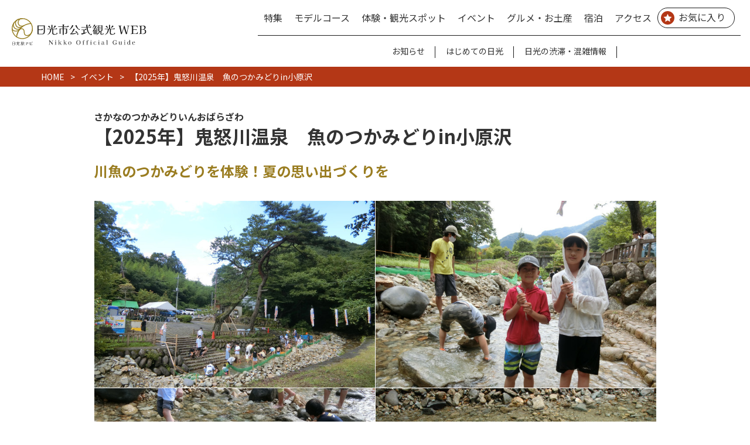

--- FILE ---
content_type: text/html; charset=UTF-8
request_url: https://www.nikko-kankou.org/event/610
body_size: 25002
content:
<!DOCTYPE html>
<html>
<head>
    <meta charset="utf-8">
    <title>【2025年】鬼怒川温泉　魚のつかみどりin小原沢｜イベント　｜【公式】日光市の観光サイト　日光旅ナビ</title>
    <meta name="viewport" content="width=device-width, initial-scale=1.0, maximum-scale=1.0, minimum-scale=1.0">
    <meta name="description" content="≪2025年夏　開催≫川魚(ニジマスなど)のつかみどりを通して、自然とのふれあいを体験いただけます。沢場を会場としているため、水深が浅く、夏の水遊びにもおすすめの場所です。◆期間：2025年7月21日(月)～8月23日(土)◆時間：10:00~15:00(受付時間9:45~14:30)◆料金：ご参加の皆様に焼いた魚1匹と引き換えできる『焼き魚引換券』1枚付き　　　　一般参加　　1名様 1,600円　　　　割引参加※　1名様 1,300円　　　　　　※鬼怒川温泉魚のつかみどりin小原沢実行委員会が発行した割引券を持参した方、　　　　　　及び鬼怒川温泉旅館組合の旅館・ホテルにお泊りの方は割引となります。　　　　　　　　　施設利用料　1名様　200円(魚のつかみどりには参加せず会場内へ入場する方)◆注意事項：・魚はキャッチ&amp;リリースです。捕獲後は指定の場所へ放流してください。　　　　　　・天候や河川の状況等により閉鎖・または中止になる場合がございます。　　　　　　・会場は自然の河川を利用しています。　　　　　　　濡れても良い服装(水着)・履物(ウォーターシューズ等)でお越しください。　　　　　　・網などの捕獲用具の使用、魚のお持ち帰りは禁止とさせていただきます。▶川治温泉（男鹿川）でも開催！ " />
    <meta name="csrf-token" content="Wmg7d3SO20bnp2WodJH763efsxZThVGmoV5gKFEK">
    <meta name="facebook-domain-verification" content="a7u5m93kuhho6q9k3b6dxdylp0xok1" />
    <meta property="og:url" content="https://www.nikko-kankou.org/event/610" />
    <meta property="og:type" content="article" />
    <meta property="og:site_name" content="【公式】日光市の観光サイト　日光旅ナビ" />
    <meta property="og:title" content="【2025年】鬼怒川温泉　魚のつかみどりin小原沢｜イベント | 【公式】日光市の観光サイト　日光旅ナビ" />
    <meta property="og:description" content="≪2025年夏　開催≫川魚(ニジマスなど)のつかみどりを通して、自然とのふれあいを体験いただけます。沢場を会場としているため、水深が浅く、夏の水遊びにもおすすめの場所です。◆期間：2025年7月21日(月)～8月23日(土)◆時間：10:00~15:00(受付時間9:45~14:30)◆料金：ご参加の皆様に焼いた魚1匹と引き換えできる『焼き魚引換券』1枚付き　　　　一般参加　　1名様 1,600円　　　　割引参加※　1名様 1,300円　　　　　　※鬼怒川温泉魚のつかみどりin小原沢実行委員会が発行した割引券を持参した方、　　　　　　及び鬼怒川温泉旅館組合の旅館・ホテルにお泊りの方は割引となります。　　　　　　　　　施設利用料　1名様　200円(魚のつかみどりには参加せず会場内へ入場する方)◆注意事項：・魚はキャッチ&amp;リリースです。捕獲後は指定の場所へ放流してください。　　　　　　・天候や河川の状況等により閉鎖・または中止になる場合がございます。　　　　　　・会場は自然の河川を利用しています。　　　　　　　濡れても良い服装(水着)・履物(ウォーターシューズ等)でお越しください。　　　　　　・網などの捕獲用具の使用、魚のお持ち帰りは禁止とさせていただきます。▶川治温泉（男鹿川）でも開催！ " />
    <meta property="og:image" content="http://www.nikko-kankou.org/storage/post_picture/20231018144402_610-3.jpg" />
          <link rel="canonical" href="http://www.nikko-kankou.org/spot/610">
      <link rel="shortcut icon"  type="image/svg+xml" href="https://www.nikko-kankou.org/images/favicon.svg">
    <link rel="icon" type="image/x-icon" href="https://www.nikko-kankou.org/favicon.ico">
    <link rel="stylesheet" href="https://www.nikko-kankou.org/css/app.css?v=1754534037"/>
    <link rel="stylesheet" href="https://www.nikko-kankou.org/vendor/fontawesome-free/css/all.min.css">
    <link rel="stylesheet" href="https://cdnjs.cloudflare.com/ajax/libs/jquery-datetimepicker/2.5.20/jquery.datetimepicker.css" integrity="sha512-bYPO5jmStZ9WI2602V2zaivdAnbAhtfzmxnEGh9RwtlI00I9s8ulGe4oBa5XxiC6tCITJH/QG70jswBhbLkxPw==" crossorigin="anonymous" referrerpolicy="no-referrer" />
    <link type="text/css" rel="stylesheet" href="https://www.nikko-kankou.org/vendor/lightslider/css/lightslider.min.css" />
    
    <!-- Google Tag Manager -->
    <script>(function(w,d,s,l,i){w[l]=w[l]||[];w[l].push({'gtm.start':
    new Date().getTime(),event:'gtm.js'});var f=d.getElementsByTagName(s)[0],
    j=d.createElement(s),dl=l!='dataLayer'?'&l='+l:'';j.async=true;j.src=
    'https://www.googletagmanager.com/gtm.js?id='+i+dl;f.parentNode.insertBefore(j,f);
    })(window,document,'script','dataLayer','GTM-WSMFBTH');</script>
    <!-- End Google Tag Manager -->

  <!-- フッター広告用 -->
  <script async src="https://securepubads.g.doubleclick.net/tag/js/gpt.js"></script>
  <script>
    window.googletag = window.googletag || {cmd: []};
    googletag.cmd.push(function() {
      googletag.defineSlot('/22662939841/Nikko_Footer_Rectangle_01', [[336, 280], [300, 250]], 'div-gpt-ad-1699969796468-0').addService(googletag.pubads());
      googletag.pubads().enableSingleRequest();
      googletag.enableServices();
    });
    window.googletag = window.googletag || {cmd: []};
      googletag.cmd.push(function() {
      googletag.defineSlot('/22662939841/Nikko_Footer_Rectangle_02', [[336, 280], [300, 250]], 'div-gpt-ad-1699970037285-0').addService(googletag.pubads());
      googletag.pubads().enableSingleRequest();
      googletag.enableServices();
    });
    window.googletag = window.googletag || {cmd: []};
      googletag.cmd.push(function() {
      googletag.defineSlot('/22662939841/Nikko_Footer_Rectangle_03', [[300, 250], [336, 280]], 'div-gpt-ad-1699970101124-0').addService(googletag.pubads());
      googletag.pubads().enableSingleRequest();
      googletag.enableServices();
    });
  </script>

</head>
<body class="post-detail-page">
    <!-- Google Tag Manager (noscript) -->
    <noscript><iframe src="https://www.googletagmanager.com/ns.html?id=GTM-WSMFBTH"
    height="0" width="0" style="display:none;visibility:hidden"></iframe></noscript>
    <!-- End Google Tag Manager (noscript) -->
    <!-- スマホメニューボタン -->
<button class="sp-menu-btn sp-only">
  <span></span>
  <span></span>
  <span></span>
  <div class="note">CLOSE</div>
</button>

<!-- スマホメニュー -->
<div class="sp-menu">
  <div class="sp-menu-logo">
    <img src="https://www.nikko-kankou.org/images/logo_white_sp.svg" alt="日光市公式観光WEB">
  </div>
  <div class="contents-list">

    <!-- google検索 -->
    <div class="google-search-wrap">
      <input id="googleSearchHeader" type="text" class="google-search" placeholder="Google カスタム検索" />
    </div>

    <!-- menu -->
    <h2>MENU</h2>
    <ul class="menu-sub mt-24 mb-60">
      <li><a href="https://www.nikko-kankou.org/features">特集</a></li>
      <li><a href="https://www.nikko-kankou.org/courses">モデルコース</a></li>
              <li><a href="https://www.nikko-kankou.org/spot">体験・観光スポット</a></li>
            <li><a href="https://www.nikko-kankou.org/event">イベント</a></li>
      <li><a href="https://www.nikko-kankou.org/product">グルメ・おみやげ</a></li>
      <li><a href="https://www.nikko-kankou.org/stay">宿泊情報</a></li>
      <li><a href="https://www.nikko-kankou.org/access">アクセス</a></li>
      <li><a href="https://www.nikko-kankou.org/notices">新着情報</a></li>
      <li><a href="https://www.nikko-kankou.org/favorite/list" class="menu-favorite">お気に入りリスト</a></li>
    </ul>

    <!-- feature -->
    <h2>FEATURE</h2>
    <ul class="feature-sub">
              <li><a href="https://www.nikko-kankou.org/notices" >お知らせ</a></li>
              <li><a href="/features/11" >はじめての日光</a></li>
              <li><a href="/features/%20congestion" >日光の渋滞・混雑情報</a></li>
          </ul>

    <!-- 当サイトについてなど -->
    <section class="section-about">
      <ul class="about-menu">
        <li><a href="/features/about-site">当サイトについて</a></li>
        <li><a href="https://www.nikko-kankou.org/links">関連リンク</a></li>
        <li><a href="https://www.nikko-kankou.org/inquiry">よくある質問・お問い合わせ</a></li>
      </ul>
      <ul class="pamphlet-camera-menu">
        <li><a href="https://www.nikko-kankou.org/pamphlets">パンフレット</a></li>
        <li><a href="/features/4" target="_blank">ライブカメラ</a></li>
      </ul>
      <ul class="sns-list">
        <li><a href="https://www.instagram.com/visit_nikko/" target="_blank" class="toolban-btn"><img src="https://www.nikko-kankou.org/images/sns_insta_black.svg" alt="instagram" /></a></li>
        <li><a href="https://www.facebook.com/nikko1525/" target="_blank" class="toolban-btn"><img src="https://www.nikko-kankou.org/images/sns_facebook_black.svg" alt="Facebook" /></a></li>
        <li><a href="https://twitter.com/55nikkokamen" target="_blank" class="toolban-btn"><img src="https://www.nikko-kankou.org/images/x_icon_black.svg" alt="Twitter" /></a></li>
      </ul>
    </section>

    <!-- 事業者の方へ -->
    <ul class="company-menu">
      <li><a href="https://www.nikko-kankou.org/houjin">事業者の方へ</a></li>
      <li>
        <select class="locale-select" id="localeSelectHeader" required>
          <option value="">Foreign Language</option>
          <option value="en">English</option>
          <option value="t-cn">繁體中文</option>
          <option value="s-cn">简体中文</option>
        </select>
      </li>
    </ul>
  </div>
</div>
<header class="header header-inner">

    <!-- スマホヘッダー -->
    <div class="sp-header sp-header-inner sp-only">
        <div class="container">
            <div class="sp-header-logo">
                <a href="https://www.nikko-kankou.org"><img src="https://www.nikko-kankou.org/images/logo_white_sp.svg" alt="" /></a>
            </div>
        </div>
    </div>

    <!-- PCヘッダー -->
    <div class="pc-header pc-only">
    	<div class="header-logo">
        	<a href="https://www.nikko-kankou.org" class="">
           		<img src="https://www.nikko-kankou.org/images/logo_black_landscape.svg" alt="日光旅なび 日光市公式観光WEB" />
        	</a>
        </div>
        <!--
        <div class="header-toolbar">
            <div class="toolbar">
                <ul class="toolbar-btns">
                    <li><a href="https://www.instagram.com/visit_nikko/" target="_blank" class="toolban-btn"><img src="https://www.nikko-kankou.org/images/sns_insta_black.svg" width="20" height="20" alt="" /></a></li>
                    <li><a href="https://www.facebook.com/nikko1525/" target="_blank" class="toolban-btn"><img src="https://www.nikko-kankou.org/images/sns_facebook_black.svg" width="20" height="20" alt="" /></a></li>
                    <li><a href="https://twitter.com/55nikkokamen" target="_blank" class="toolban-btn"><img src="https://www.nikko-kankou.org/images/sns_twitter_black.svg" width="20" height="20" alt="" /></a></li>
                    <li><a href="https://www.nikko-kankou.org/favorite" class="toolban-btn f-shippori"><div class="icon-favorite-wrap"><img src="https://www.nikko-kankou.org/images/icon_bkm_black.svg" width="20" height="20" alt="" /></div></a></li>
                    <li><a href="#" class="toolban-btn"><img src="https://www.nikko-kankou.org/images/search_black.svg" width="15" height="15" alt="Google カスタム検索" /></a></li>
                </ul>
                <select class="locale-select" id="localeSelect">
                    <option>Language</option>
                    <option value="en">English</option>
                    <option value="cn">中文</option>
                </select>
            </div>
        </div>
        -->
        <div class="header-container">
            <!--
            <div class="" style="display: none;">
                <select class="locale-select" id="localeSelect">
                    <option>Language</option>
                    <option value="en">English</option>
                    <option value="cn">中文</option>
                </select>
            </div>
            -->
            <div class="header-menu-up">
                <ul class="header-menu-list">
                    <li><a href="https://www.nikko-kankou.org/features">特集</a></li>
                    <li><a href="https://www.nikko-kankou.org/courses">モデルコース</a></li>
                    <li><a href="https://www.nikko-kankou.org/spot">体験・観光スポット</a></li>
                    <li><a href="https://www.nikko-kankou.org/event">イベント</a></li>
                    <li><a href="https://www.nikko-kankou.org/product">グルメ・お土産</a></li>
                    <li><a href="https://www.nikko-kankou.org/stay">宿泊</a></li>
                    <li><a href="https://www.nikko-kankou.org/access">アクセス</a></li>
                    <li><a href="https://www.nikko-kankou.org/favorite" class="fav-list">お気に入り</a></li>
                </ul>
            </div>
            <ul class="header-menu-down">
                                    <li><a href="https://www.nikko-kankou.org/notices" >お知らせ</a></li>
                                    <li><a href="/features/11" >はじめての日光</a></li>
                                    <li><a href="/features/%20congestion" >日光の渋滞・混雑情報</a></li>
                            </ul>
        </div>
    </div>
    <section class="header-menu pc-only">
        <div class="header-menu-container">

        </div>
    </section>
</header>

    <div class="breadcrumbs">
        <div class="container2">
              <!-- パンくず -->
  <div class="breadcrumb-wrap">
    <ul class="breadcrumb-list">
      <li><a href="https://www.nikko-kankou.org">HOME</a></li>
      <li><a href="/event"><span>イベント</span></a></li>
      <li><span>【2025年】鬼怒川温泉　魚のつかみどりin小原沢</span></li>
    </ul>
  </div>
        </div>
    </div>

    <main id="app" class="">
        
<!-- 名称 -->
<section id="titleSection">
  <div class="container3">
    <div class="page-title">
      <h1><small>さかなのつかみどりいんおばらざわ</small>【2025年】鬼怒川温泉　魚のつかみどりin小原沢</h1>
    </div>
  </div>
</section>

<section id="mainSection">
  <div class="container3">
    <!-- キャッチコピー -->
    <h2 class="post-catchcopy">川魚のつかみどりを体験！夏の思い出づくりを</h2>
              <div class="post-images">
        <ul class="post-image-list">
                                    <li>
                <div><img src="http://www.nikko-kankou.org/storage/post_picture/[640_640]_20231018144402_610-3.jpg" /></div>
              </li>
                                                <li>
                <div><img src="http://www.nikko-kankou.org/storage/post_picture/[640_640]_20231018144357_610-1.jpg" /></div>
              </li>
                                                <li>
                <div><img src="http://www.nikko-kankou.org/storage/post_picture/[640_640]_20231018144359_610-2.jpg" /></div>
              </li>
                                                <li>
                <div><img src="http://www.nikko-kankou.org/storage/post_picture/[640_640]_20231018144404_610-4.jpg" /></div>
              </li>
                                                                                                                                                                  </ul>
      </div>
        <div class="post-content-actions">
      <div class="post-actions">
                  <!-- 画像が2枚以上の時は「スライドショー」ボタン表示 -->
          <a href="" class="btn-show-slideshow">スライドショーを見る</a>
                                <a href="/favorite/modify/610" data-postid="610" class="post-favorite-btn ">
          <span class="post-favorite-txt">お気に入りに追加</span>
          <span class="post-favorite-txt">お気に入りに追加済</span>
          <span class="post-favorite-txt">解除する</span>
          
          <span class="post-favorite-count favorite-num">1092</span>
        </a>
      </div>
    </div>

    <!-- 説明文 -->
    <div class="post-content">
      <p><span style="color: #000000;"><strong>≪2025年夏　開催≫</strong></span><br /><span style="color: #000000;">川魚(ニジマスなど)のつかみどりを通して、自然とのふれあいを体験いただけます。</span><br /><span style="color: #000000;">沢場を会場としているため、水深が浅く、夏の水遊びにもおすすめの場所です。</span><br /><br /><br /><span style="color: #000000;">◆期間：2025年7月21日(月)～8月23日(土)</span><br /><br /><span style="color: #000000;">◆時間：10:00~15:00(受付時間9:45~14:30)</span><br /><br /><span style="color: #000000;">◆料金：ご参加の皆様に焼いた魚1匹と引き換えできる『焼き魚引換券』1枚付き</span><br /><span style="color: #000000;">　　　　一般参加　　1名様 1,600円</span><br /><span style="color: #000000;">　　　　割引参加※　1名様 1,300円　</span><br /><span style="color: #000000;">　　　　　※鬼怒川温泉魚のつかみどりin小原沢実行委員会が発行した割引券を持参した方、</span><br /><span style="color: #000000;">　　　　　　及び鬼怒川温泉旅館組合の旅館・ホテルにお泊りの方は割引となります。　</span><br /><span style="color: #000000;">　　　　</span><br /><span style="color: #000000;">　　　　施設利用料　1名様　200円(魚のつかみどりには参加せず会場内へ入場する方)</span><br /><br /><span style="color: #000000;">◆注意事項：・魚はキャッチ&amp;リリースです。捕獲後は指定の場所へ放流してください。</span><br /><span style="color: #000000;">　　　　　　・天候や河川の状況等により閉鎖・または中止になる場合がございます。</span><br /><span style="color: #000000;">　　　　　　・会場は自然の河川を利用しています。</span><br /><span style="color: #000000;">　　　　　　　濡れても良い服装(水着)・履物(ウォーターシューズ等)でお越しください。</span><br /><span style="color: #000000;">　　　　　　・網などの捕獲用具の使用、魚のお持ち帰りは禁止とさせていただきます。</span><br /><br /><br /><a href="https://www.nikko-kankou.org/spot/626">▶川治温泉（男鹿川）でも開催！</a><br />&nbsp;</p>
    </div>

              <div class="post-files">
        <div class="post-file-title index-title">関連資料</div>
        <ul class="post-file-list">
                                    <li>
                <a href="http://www.nikko-kankou.org/storage/post_file/20250705112402_魚のつかみどりin小原沢.pdf" download class="btn btn-icon icon-download">
                                      魚のつかみどりin小原沢　チラシ                </a>
              </li>
                                                                          </ul>
      </div>
    </section>

<!-- スライドショー -->
<section id="postImagesSection" class="modal">
  <div class="modal-close"><span>×</span></div>
  <div class="modal-block" id="postImagesSlider">
    <ul>
                        <li><img src="/storage/post_picture/20231018144402_610-3.jpg" loading="lazy" /></li>
                                <li><img src="/storage/post_picture/20231018144357_610-1.jpg" loading="lazy" /></li>
                                <li><img src="/storage/post_picture/20231018144359_610-2.jpg" loading="lazy" /></li>
                                <li><img src="/storage/post_picture/20231018144404_610-4.jpg" loading="lazy" /></li>
                                                                                                      </ul>
  </div>
</section>

<!-- トピック・基本情報など -->
<section class="section-topic-info-wrap">

      <section id="sliderSection1">
      <div class="container3">

        <!-- トピック -->
        
        <!-- カテゴリ -->
        <div class="post-categories">
          <ul class="post-category-list">
                          <li>
                <div class="post-category-title">エリア</div>
                <div class="post-tags">
                                      <a href="/event?areaIds=3"><span class="category">#鬼怒川・川治</span></a>
                                  </div>
              </li>
                                                      <li>
                  <div class="post-category-title">カテゴリ</div>
                  <div class="post-tags">
                                                                  <a href="/event?categoryIds=3"><span class="category">#イベント・祭</span></a>
                                                                                        <a href="/event?categoryIds=56"><span class="category">#アウトドア・スポーツ</span></a>
                                                                                        <a href="/event?categoryIds=1"><span class="category">#スポット・体験</span></a>
                                                                                        <a href="/event?categoryIds=12"><span class="category">#アウトドア・スポーツ</span></a>
                                                                                        <a href="/event?categoryIds=134"><span class="category">#ウォーターアクティビティ</span></a>
                                                                                        <a href="/event?categoryIds=9"><span class="category">#自然・景観</span></a>
                                                                                        <a href="/event?categoryIds=121"><span class="category">#滝・川・海・ダム</span></a>
                                                                                        <a href="/event?categoryIds=11"><span class="category">#体験・見学</span></a>
                                                            </div>
                </li>
                          
                          <!-- こだわり条件 -->
              <li>
                <div class="post-category-title">こだわり条件</div>
                <div class="post-tags">
                                      <a href="/event?particulars=4"><span class="category">#駅から徒歩10分以内</span></a>
                    
                                      <a href="/event?particulars=8"><span class="category">#子どもにおすすめ</span></a>
                    
                                      <a href="/event?particulars=3"><span class="category">#公共交通機関で行ける</span></a>
                    
                                  </div>
              </li>
            
          </ul>
        </div>

        <div class="post-info">
                                                        
              <!-- 基本情報 -->
              <div class="post-info-name">基本情報</div>
              <table class="post-info-table table table-brown">
                                  <tr>
                    <th>住所</th>
                    <td>栃木県日光市藤原</td>
                  </tr>
                                  <tr>
                    <th>電話番号</th>
                    <td>0288-77-1039</td>
                  </tr>
                                  <tr>
                    <th>問合せ先</th>
                    <td>鬼怒川・川治温泉旅館協同組合</td>
                  </tr>
                                  <tr>
                    <th>アクセス</th>
                    <td>【電車】東武鬼怒川公園駅より徒歩約10分【お車】「鬼怒川公園」手前200ｍほどの所が会場です。</td>
                  </tr>
                                  <tr>
                    <th>備考</th>
                    <td>※天候等により中止の場合があります。※予約は不要です。※ペットのご入場はできません。</td>
                  </tr>
                              </table>

                                        
              <!-- 基本情報 -->
              <div class="post-info-name">イベント基本情報</div>
              <table class="post-info-table table table-brown">
                                  <tr>
                    <th>開催期間</th>
                    <td>2025年7月21日(月)～8月23日(土)</td>
                  </tr>
                              </table>

                                            </div>
      </div>
    </section>

    <!-- マップ表示 -->
          <section id="mapSection" class="google-map-markers">
        <div class="post-map-iframe">
                    <iframe src="https://www.google.com/maps/embed/v1/place?key=AIzaSyBYLrhOkPDsM0KX03ID-bxfdAN07aE6ztQ&amp;q=36.839962,139.725954&amp;center=36.839962,139.725954&amp;zoom=14" style="border:0;" allowfullscreen="" loading="lazy" referrerpolicy="no-referrer-when-downgrade"></iframe>
        </div>
        <div class="post-map" id="map"></div>
        <div id="mapMarkerInfo">
          <div class="map-marker">
            <div class="spot-name"></div>
            <div class="spot-image"><img src="" alt=""></div>
            <div class="spot-links">
              <a href="" class="spot-link spot-link-detail">詳細を見る</a>
              <a href="" target="_blank" class="spot-link spot-link-route">ここへのルート</a>
            </div>
          </div>
        </div>
        <div class="container2">
          <div class="category-btn">
            <button class="btn btn-icon icon-triangle-down" id="categoryBoxBtn">周辺情報を表示する</button>
            <button class="btn btn-icon icon-triangle-up" id="categoryBoxBtnClose">周辺情報を閉じる</button>
          </div>
          <div class="category-box js-searchBox" style="display: none;">
            <div class="search-box-close js-searchBoxClose">
              <span></span>
              <span></span>
            </div>
            <div class="search-categories">
              <ul class="category-list">
                                  <li class="sub-category">
                                        <label><input type="checkbox" name="categoryIds" value="52" > 花火</label>
                  </li>
                                  <li class="sub-category">
                                        <label><input type="checkbox" name="categoryIds" value="53" > 祭り・伝統行事</label>
                  </li>
                                  <li class="sub-category">
                                        <label><input type="checkbox" name="categoryIds" value="54" > グルメ</label>
                  </li>
                                  <li class="sub-category">
                                        <label><input type="checkbox" name="categoryIds" value="55" > ライトアップ・イルミネーション</label>
                  </li>
                                  <li class="sub-category">
                                        <label><input type="checkbox" name="categoryIds" value="56" checked> アウトドア・スポーツ</label>
                  </li>
                                  <li class="sub-category">
                                        <label><input type="checkbox" name="categoryIds" value="57" > 雪・氷</label>
                  </li>
                                  <li class="sub-category">
                                        <label><input type="checkbox" name="categoryIds" value="58" > 自然体験</label>
                  </li>
                                  <li class="sub-category">
                                        <label><input type="checkbox" name="categoryIds" value="59" > 鉄道</label>
                  </li>
                              </ul>
            </div>
          </div>
        </div>
      </section>
    
    <!-- youtube -->
    
  
  </div>
</section>


<section id="sliderSection2">
  <div class="container3">
    
      <!-- このスポットから近い観光スポット -->
              <div class="slider-block">
          <div class="slider-block-title left">このスポットから近い観光スポット</div>
          <div class="post-slider-wrapper">
            <ul class="post-slider-near ">
                                                                                                                    <li class="post-slider-item" data-page="1">
                <div class="post-slider-item-block">
                  <div class="post-block-image">
                    <a href="/spot/610">
                                              <img src="http://www.nikko-kankou.org/storage/post_picture/[640_640]_20231018144402_610-3.jpg" alt="【2025年】鬼怒川温泉　魚のつかみどりin小原沢" loading="lazy" />
                                          </a>
                  </div>
                  <div class="post-block-content ani-border-bottom">
                    <div class="post-title"><a href="/spot/610">【2025年】鬼怒川温泉　魚のつかみどりin小原沢</a></div>
                  </div>
                </div>
              </li>
                                                                                                                  <li class="post-slider-item" data-page="2">
                <div class="post-slider-item-block">
                  <div class="post-block-image">
                    <a href="/spot/674">
                                              <img src="http://www.nikko-kankou.org/storage/post_picture/[640_640]_20231206133339_DSC_4951.JPG" alt="鬼怒川公園のシダレザクラ" loading="lazy" />
                                          </a>
                  </div>
                  <div class="post-block-content ani-border-bottom">
                    <div class="post-title"><a href="/spot/674">鬼怒川公園のシダレザクラ</a></div>
                  </div>
                </div>
              </li>
                                                                                                                  <li class="post-slider-item" data-page="3">
                <div class="post-slider-item-block">
                  <div class="post-block-image">
                    <a href="/spot/619">
                                              <img src="http://www.nikko-kankou.org/storage/post_picture/[640_640]_20231018144421_619-1.jpg" alt="鬼怒川温泉　月あかり花回廊 第１６章" loading="lazy" />
                                          </a>
                  </div>
                  <div class="post-block-content ani-border-bottom">
                    <div class="post-title"><a href="/spot/619">鬼怒川温泉　月あかり花回廊 第１６章</a></div>
                  </div>
                </div>
              </li>
                                                                                                                  <li class="post-slider-item" data-page="4">
                <div class="post-slider-item-block">
                  <div class="post-block-image">
                    <a href="/spot/43">
                                              <img src="http://www.nikko-kankou.org/storage/post_picture/[640_640]_20231018143809_43-1.jpg" alt="【閉館】鬼怒川公園岩風呂" loading="lazy" />
                                          </a>
                  </div>
                  <div class="post-block-content ani-border-bottom">
                    <div class="post-title"><a href="/spot/43">【閉館】鬼怒川公園岩風呂</a></div>
                  </div>
                </div>
              </li>
                                                                                                                  <li class="post-slider-item" data-page="5">
                <div class="post-slider-item-block">
                  <div class="post-block-image">
                    <a href="/spot/1555">
                                              <img src="http://www.nikko-kankou.org/storage/post_picture/[640_640]_20240501120807_gallery19.jpg" alt="鬼怒川温泉　若竹の庄 『 別邸　笹音 』" loading="lazy" />
                                          </a>
                  </div>
                  <div class="post-block-content ani-border-bottom">
                    <div class="post-title"><a href="/spot/1555">鬼怒川温泉　若竹の庄 『 別邸　笹音 』</a></div>
                  </div>
                </div>
              </li>
                                                                                                                  <li class="post-slider-item" data-page="6">
                <div class="post-slider-item-block">
                  <div class="post-block-image">
                    <a href="/spot/721">
                                              <img src="http://www.nikko-kankou.org/storage/post_picture/[640_640]_20240501112216_gallery01.jpg" alt="庄屋にならうもてなしの宿　鬼怒川温泉『 若竹の庄 』" loading="lazy" />
                                          </a>
                  </div>
                  <div class="post-block-content ani-border-bottom">
                    <div class="post-title"><a href="/spot/721">庄屋にならうもてなしの宿　鬼怒川温泉『 若竹の庄 』</a></div>
                  </div>
                </div>
              </li>
                                                                                                                  <li class="post-slider-item" data-page="7">
                <div class="post-slider-item-block">
                  <div class="post-block-image">
                    <a href="/spot/22">
                                              <img src="http://www.nikko-kankou.org/storage/post_picture/[640_640]_20231018143057_22-5.jpg" alt="鬼怒川温泉ロープウェイ" loading="lazy" />
                                          </a>
                  </div>
                  <div class="post-block-content ani-border-bottom">
                    <div class="post-title"><a href="/spot/22">鬼怒川温泉ロープウェイ</a></div>
                  </div>
                </div>
              </li>
                                                                                                                  <li class="post-slider-item" data-page="8">
                <div class="post-slider-item-block">
                  <div class="post-block-image">
                    <a href="/spot/285">
                                              <img src="http://www.nikko-kankou.org/storage/post_picture/[640_640]_20231127191127_258-01.jpg" alt="鬼怒川温泉　あさや" loading="lazy" />
                                          </a>
                  </div>
                  <div class="post-block-content ani-border-bottom">
                    <div class="post-title"><a href="/spot/285">鬼怒川温泉　あさや</a></div>
                  </div>
                </div>
              </li>
                                                                                                                  <li class="post-slider-item" data-page="9">
                <div class="post-slider-item-block">
                  <div class="post-block-image">
                    <a href="/spot/591">
                                              <img src="http://www.nikko-kankou.org/storage/post_picture/[640_640]_20231018144302_591-5.jpg" alt="鬼怒川温泉夜桜ライトアップ『鬼怒川万華郷』" loading="lazy" />
                                          </a>
                  </div>
                  <div class="post-block-content ani-border-bottom">
                    <div class="post-title"><a href="/spot/591">鬼怒川温泉夜桜ライトアップ『鬼怒川万華郷』</a></div>
                  </div>
                </div>
              </li>
                                                                                                                  <li class="post-slider-item" data-page="10">
                <div class="post-slider-item-block">
                  <div class="post-block-image">
                    <a href="/spot/676">
                                              <img src="http://www.nikko-kankou.org/storage/post_picture/[640_640]_20240324123033_護国神社.jpeg" alt="鬼怒川温泉　藤原町護国神社のソメイヨシノ" loading="lazy" />
                                          </a>
                  </div>
                  <div class="post-block-content ani-border-bottom">
                    <div class="post-title"><a href="/spot/676">鬼怒川温泉　藤原町護国神社のソメイヨシノ</a></div>
                  </div>
                </div>
              </li>
                      </ul>
        </div>
      </div>
    
    <!-- このスポットから近い温泉 -->
          <div class="slider-block">
        <div class="slider-block-title left">このスポットから近い温泉</div>
        <div class="post-slider-wrapper">
          <ul class="post-slider-near">
                                                                                                      <li class="post-slider-item" data-page="1">
              <div class="post-slider-item-block">
                <div class="post-block-image">
                  <a href="/spot/43">
                                          <img src="http://www.nikko-kankou.org/storage/post_picture/[640_640]_20231018143809_43-1.jpg" alt="【閉館】鬼怒川公園岩風呂" loading="lazy" />
                                      </a>
                </div>
                <div class="post-block-content ani-border-bottom">
                  <div class="post-title"><a href="/spot/43">【閉館】鬼怒川公園岩風呂</a></div>
                </div>
              </div>
            </li>
                                                                                                    <li class="post-slider-item" data-page="2">
              <div class="post-slider-item-block">
                <div class="post-block-image">
                  <a href="/spot/168">
                                          <img src="http://www.nikko-kankou.org/storage/post_picture/[640_640]_20231018142901_168-1.jpg" alt="花の宿 松や" loading="lazy" />
                                      </a>
                </div>
                <div class="post-block-content ani-border-bottom">
                  <div class="post-title"><a href="/spot/168">花の宿 松や</a></div>
                </div>
              </div>
            </li>
                                                                                                    <li class="post-slider-item" data-page="3">
              <div class="post-slider-item-block">
                <div class="post-block-image">
                  <a href="/spot/1555">
                                          <img src="http://www.nikko-kankou.org/storage/post_picture/[640_640]_20240501120807_gallery19.jpg" alt="鬼怒川温泉　若竹の庄 『 別邸　笹音 』" loading="lazy" />
                                      </a>
                </div>
                <div class="post-block-content ani-border-bottom">
                  <div class="post-title"><a href="/spot/1555">鬼怒川温泉　若竹の庄 『 別邸　笹音 』</a></div>
                </div>
              </div>
            </li>
                                                                                                    <li class="post-slider-item" data-page="4">
              <div class="post-slider-item-block">
                <div class="post-block-image">
                  <a href="/spot/721">
                                          <img src="http://www.nikko-kankou.org/storage/post_picture/[640_640]_20240501112216_gallery01.jpg" alt="庄屋にならうもてなしの宿　鬼怒川温泉『 若竹の庄 』" loading="lazy" />
                                      </a>
                </div>
                <div class="post-block-content ani-border-bottom">
                  <div class="post-title"><a href="/spot/721">庄屋にならうもてなしの宿　鬼怒川温泉『 若竹の庄 』</a></div>
                </div>
              </div>
            </li>
                                                                                                    <li class="post-slider-item" data-page="5">
              <div class="post-slider-item-block">
                <div class="post-block-image">
                  <a href="/spot/199">
                                          <img src="http://www.nikko-kankou.org/storage/post_picture/[640_640]_20231018143009_199-1.jpg" alt="渓流の宿 緑水" loading="lazy" />
                                      </a>
                </div>
                <div class="post-block-content ani-border-bottom">
                  <div class="post-title"><a href="/spot/199">渓流の宿 緑水</a></div>
                </div>
              </div>
            </li>
                                                                                                    <li class="post-slider-item" data-page="6">
              <div class="post-slider-item-block">
                <div class="post-block-image">
                  <a href="/spot/22">
                                          <img src="http://www.nikko-kankou.org/storage/post_picture/[640_640]_20231018143057_22-5.jpg" alt="鬼怒川温泉ロープウェイ" loading="lazy" />
                                      </a>
                </div>
                <div class="post-block-content ani-border-bottom">
                  <div class="post-title"><a href="/spot/22">鬼怒川温泉ロープウェイ</a></div>
                </div>
              </div>
            </li>
                                                                                                    <li class="post-slider-item" data-page="7">
              <div class="post-slider-item-block">
                <div class="post-block-image">
                  <a href="/spot/285">
                                          <img src="http://www.nikko-kankou.org/storage/post_picture/[640_640]_20231127191127_258-01.jpg" alt="鬼怒川温泉　あさや" loading="lazy" />
                                      </a>
                </div>
                <div class="post-block-content ani-border-bottom">
                  <div class="post-title"><a href="/spot/285">鬼怒川温泉　あさや</a></div>
                </div>
              </div>
            </li>
                                                                                                    <li class="post-slider-item" data-page="8">
              <div class="post-slider-item-block">
                <div class="post-block-image">
                  <a href="/spot/283">
                                          <img src="http://www.nikko-kankou.org/storage/post_picture/[640_640]_20231126103013_280-01.jpg" alt="鬼怒川温泉ホテル" loading="lazy" />
                                      </a>
                </div>
                <div class="post-block-content ani-border-bottom">
                  <div class="post-title"><a href="/spot/283">鬼怒川温泉ホテル</a></div>
                </div>
              </div>
            </li>
                                                                                                    <li class="post-slider-item" data-page="9">
              <div class="post-slider-item-block">
                <div class="post-block-image">
                  <a href="/spot/782">
                                          <img src="http://www.nikko-kankou.org/storage/post_picture/[640_640]_20231018144837_782-1.jpg" alt="鬼怒川温泉オートキャンプ場" loading="lazy" />
                                      </a>
                </div>
                <div class="post-block-content ani-border-bottom">
                  <div class="post-title"><a href="/spot/782">鬼怒川温泉オートキャンプ場</a></div>
                </div>
              </div>
            </li>
                                                                                                    <li class="post-slider-item" data-page="10">
              <div class="post-slider-item-block">
                <div class="post-block-image">
                  <a href="/spot/61">
                                          <img src="http://www.nikko-kankou.org/storage/post_picture/[640_640]_20231018144351_61-4.jpg" alt="鬼怒子の湯（足湯）" loading="lazy" />
                                      </a>
                </div>
                <div class="post-block-content ani-border-bottom">
                  <div class="post-title"><a href="/spot/61">鬼怒子の湯（足湯）</a></div>
                </div>
              </div>
            </li>
                  </ul>
      </div>
    </div>
  

<!--
<div class="banner-tabikura">
  <a href="http://www.tabi-kura.com/" target="_blank" rel="noopener"><img src="https://www.nikko-kankou.org/images/banner_tabikura.svg" alt="旅くら"></a>
</div>
-->


  <!-- このスポットから近い宿泊施設 -->
  
</div>
</div>
</section>

<section id="otherSection">
<div class="container3">

  <!-- ここに行くモデルコース -->
  

  <!-- 次に読みたい特集記事 -->
      <div class="slider-block">
      <div class="slider-block-title left">次に読みたい特集記事</div>
      <div class="post-slider-wrapper">
        <ul class="post-slider-near">
                      <li class="post-slider-item" data-page="1">
              <div class="post-slider-item-block">
                <div class="post-block-image">
                  <a href="/features/41">
                                          <img src="http://www.nikko-kankou.org/storage/feature_picture/[640_640]_20240215153957_3.JPG" alt="【湯西川温泉かまくら祭2026】見どころや楽しみ方をご紹介！日光冬の風物詩" loading="lazy" />
                                      </a>
                </div>
                <div class="post-block-content ani-border-bottom">
                  <div class="post-title"><a href="/features/41">【湯西川温泉かまくら祭2026】見どころや楽しみ方をご紹介！日光冬の風物詩</a></div>
                </div>
              </div>
            </li>
                      <li class="post-slider-item" data-page="2">
              <div class="post-slider-item-block">
                <div class="post-block-image">
                  <a href="/features/111">
                                          <img src="http://www.nikko-kankou.org/storage/feature_picture/[640_640]_20250402152537_食卓2.JPG" alt="日光に来たら絶対食べたい！地元民も大好き「日光グルメ」" loading="lazy" />
                                      </a>
                </div>
                <div class="post-block-content ani-border-bottom">
                  <div class="post-title"><a href="/features/111">日光に来たら絶対食べたい！地元民も大好き「日光グルメ」</a></div>
                </div>
              </div>
            </li>
                      <li class="post-slider-item" data-page="3">
              <div class="post-slider-item-block">
                <div class="post-block-image">
                  <a href="/features/68">
                                          <img src="http://www.nikko-kankou.org/storage/feature_picture/[640_640]_20240703204632_IMG_5315.jpeg" alt="東武特急「スペーシアX」の見どころ徹底ガイド！浅草から日光・鬼怒川温泉へ、予約方法や車両・座席の楽しみ方、カフェの魅力もご紹介！" loading="lazy" />
                                      </a>
                </div>
                <div class="post-block-content ani-border-bottom">
                  <div class="post-title"><a href="/features/68">東武特急「スペーシアX」の見どころ徹底ガイド！浅草から日光・鬼怒川温泉へ、予約方法や車両・座席の楽しみ方、カフェの魅力もご紹介！</a></div>
                </div>
              </div>
            </li>
                      <li class="post-slider-item" data-page="4">
              <div class="post-slider-item-block">
                <div class="post-block-image">
                  <a href="/features/85">
                                          <img src="http://www.nikko-kankou.org/storage/feature_picture/[640_640]_20241019111459_462541543_1975972139533960_9060727894452522987_n.jpg" alt="日光で人気のお土産 10選！可愛くて美味しいお菓子を紹介！" loading="lazy" />
                                      </a>
                </div>
                <div class="post-block-content ani-border-bottom">
                  <div class="post-title"><a href="/features/85">日光で人気のお土産 10選！可愛くて美味しいお菓子を紹介！</a></div>
                </div>
              </div>
            </li>
                      <li class="post-slider-item" data-page="5">
              <div class="post-slider-item-block">
                <div class="post-block-image">
                  <a href="/features/22">
                                          <img src="http://www.nikko-kankou.org/storage/feature_picture/[640_640]_20231105163505_00_02-2.jpg" alt="日光門前食べ歩き決定版！地元民が選ぶ食べ歩きグルメ8選" loading="lazy" />
                                      </a>
                </div>
                <div class="post-block-content ani-border-bottom">
                  <div class="post-title"><a href="/features/22">日光門前食べ歩き決定版！地元民が選ぶ食べ歩きグルメ8選</a></div>
                </div>
              </div>
            </li>
                      <li class="post-slider-item" data-page="6">
              <div class="post-slider-item-block">
                <div class="post-block-image">
                  <a href="/features/101">
                                          <img src="http://www.nikko-kankou.org/storage/feature_picture/[640_640]_20250119161632_2025冬_男性内風呂〓.jpg" alt="日帰り温泉9選！日光・鬼怒川などで楽しむ絶景＆癒しの湯めぐり" loading="lazy" />
                                      </a>
                </div>
                <div class="post-block-content ani-border-bottom">
                  <div class="post-title"><a href="/features/101">日帰り温泉9選！日光・鬼怒川などで楽しむ絶景＆癒しの湯めぐり</a></div>
                </div>
              </div>
            </li>
                      <li class="post-slider-item" data-page="7">
              <div class="post-slider-item-block">
                <div class="post-block-image">
                  <a href="/features/71">
                                          <img src="http://www.nikko-kankou.org/storage/feature_picture/[640_640]_20240802153800_IMG_6877.jpeg" alt="日光 霧降高原のみどころ7選！天空回廊からの絶景を楽しむ方法まとめ。" loading="lazy" />
                                      </a>
                </div>
                <div class="post-block-content ani-border-bottom">
                  <div class="post-title"><a href="/features/71">日光 霧降高原のみどころ7選！天空回廊からの絶景を楽しむ方法まとめ。</a></div>
                </div>
              </div>
            </li>
                      <li class="post-slider-item" data-page="8">
              <div class="post-slider-item-block">
                <div class="post-block-image">
                  <a href="/features/100">
                                          <img src="http://www.nikko-kankou.org/storage/feature_picture/[640_640]_20250113110525_AdobeStock_125190567.jpeg" alt="【2025年版】SNSで自慢したくなる！冬に行きたい日光・鬼怒川・湯西川などの絶景スポット11選" loading="lazy" />
                                      </a>
                </div>
                <div class="post-block-content ani-border-bottom">
                  <div class="post-title"><a href="/features/100">【2025年版】SNSで自慢したくなる！冬に行きたい日光・鬼怒川・湯西川などの絶景スポット11選</a></div>
                </div>
              </div>
            </li>
                      <li class="post-slider-item" data-page="9">
              <div class="post-slider-item-block">
                <div class="post-block-image">
                  <a href="/features/92">
                                          <img src="http://www.nikko-kankou.org/storage/feature_picture/[640_640]_20241212222148_koshinnoyu.jpg" alt="冬の日光オススメスポット５選！グルメから温泉・イルミネーションまで楽しもう" loading="lazy" />
                                      </a>
                </div>
                <div class="post-block-content ani-border-bottom">
                  <div class="post-title"><a href="/features/92">冬の日光オススメスポット５選！グルメから温泉・イルミネーションまで楽しもう</a></div>
                </div>
              </div>
            </li>
                      <li class="post-slider-item" data-page="10">
              <div class="post-slider-item-block">
                <div class="post-block-image">
                  <a href="/features/48">
                                          <img src="http://www.nikko-kankou.org/storage/feature_picture/[640_640]_20240328155348_DSC09626.JPG" alt="これで完璧！世界遺産「日光の社寺」を楽しむモデルコース" loading="lazy" />
                                      </a>
                </div>
                <div class="post-block-content ani-border-bottom">
                  <div class="post-title"><a href="/features/48">これで完璧！世界遺産「日光の社寺」を楽しむモデルコース</a></div>
                </div>
              </div>
            </li>
                  </ul>
      </div>
    </div>
  
</div>
</section>
    </main>

    <!-- PR枠 -->
<section class="section-footer-pr">
<script async src="https://pagead2.googlesyndication.com/pagead/js/adsbygoogle.js?client=ca-pub-1814959799322186"
     crossorigin="anonymous"></script>
     <h2>PR</h2>
     <ul class="pr-banners">
       <li>
         <!-- /22662939841/Nikko_Footer_Rectangle_01 -->
         <div id='div-gpt-ad-1699969796468-0' style='min-width: 300px; min-height: 250px;'>
           <script>
             googletag.cmd.push(function() { googletag.display('div-gpt-ad-1699969796468-0'); });
           </script>
         </div>
       </li>
       <li>
         <!-- /22662939841/Nikko_Footer_Rectangle_02 -->
         <div id='div-gpt-ad-1699970037285-0' style='min-width: 300px; min-height: 250px;'>
           <script>
             googletag.cmd.push(function() { googletag.display('div-gpt-ad-1699970037285-0'); });
           </script>
         </div>
       </li>
       <li>
         <!-- /22662939841/Nikko_Footer_Rectangle_03 -->
         <div id='div-gpt-ad-1699970101124-0' style='min-width: 300px; min-height: 250px;'>
           <script>
             googletag.cmd.push(function() { googletag.display('div-gpt-ad-1699970101124-0'); });
           </script>
         </div>
       </li>
     </ul>
</section>
<div class="footer-links">
    <div class="container">
        <ul class="footer-link-list">
            <li><a href="https://www.nikko-kankou.org/features/about-site">当サイトと協会について</a></li>
            <li><a href="https://www.nikko-kankou.org/links">関連リンク</a></li>
            <li><a href="https://www.nikko-kankou.org/faqs">よくある質問／お問い合わせ</a></li>
        </ul>
        <ol class="footer-link-weather-camera">
            <li><a href="https://www.nikko-kankou.org/houjin">法人サイト</a></li>
            <li><a href="https://www.nikko-kankou.org/pamphlets">パンフレット</a></li>
            <li><a href="/features/4">ライブカメラ</a></li>
        </ol>
    </div>
</div>
<footer>
    <div class="footer-block">
        <div class="container">
            <div class="footer-logo"><a href="/"><img src="https://www.nikko-kankou.org/images/logo_black.svg" alt="【公式】日光市の観光サイト　日光旅ナビ"></a></div>
            <div class="footer-copyright">Copyright 日光市観光協会 <br class="sp-only">All Rights Reserved.</div></div>
        </div>
    </div>
</footer>
<div id="cookieAgree">
    <div>
        <p>
            当サイトでは、利便性の向上と利用状況の解析、広告配信のためにCookieを使用しています。<br>
            サイトを閲覧いただく際には、Cookieの使用に同意いただく必要があります。<br>
            詳細は<a href="https://www.nikko-kankou.org/about-site">サイトポリシー</a>をご確認ください。
        </p>
        <button class="cookie-agree">同意する</button>
    </div>
</div>

    <!--jQuery読み込み始まり-->
    <script src="https://ajax.googleapis.com/ajax/libs/jquery/1.11.0/jquery.min.js"></script>
    <script src="https://cdnjs.cloudflare.com/ajax/libs/jquery-datetimepicker/2.5.20/jquery.datetimepicker.full.min.js" integrity="sha512-AIOTidJAcHBH2G/oZv9viEGXRqDNmfdPVPYOYKGy3fti0xIplnlgMHUGfuNRzC6FkzIo0iIxgFnr9RikFxK+sw==" crossorigin="anonymous" referrerpolicy="no-referrer"></script>
    <script src="https://www.nikko-kankou.org/vendor/lightslider/js/lightslider.min.js"></script>
<script>
  $(function() {

    /*
    * 写真拡大表示
    */
    var windowHeight = document.documentElement.clientHeight * 0.8;
    $('#postImagesSlider ul').css('max-height', windowHeight + 'px');
    var postImagesSlider = $('#postImagesSlider ul').lightSlider({
      item: 1,
      slideMove: 1,
      loop: true,
      controls: true,
      pager: false,
      slideMargin: 0,
      auto: false,
      responsive: [{
        breakpoint: 768,
        settings: {
          item: 1,
          slideMove: 1,
        }
      }, ],
      onAfterSlide: function() {
        $('#postImagesSection').addClass('open');
        $('.header').addClass('layout-under ');
      }
    });
    $('.post-image-list li').on('click', function() {
      postImagesSlider.goToSlide($(this).index() + 1);
    });
    $(window).on('resize', function() {
      windowHeight = document.documentElement.clientHeight * 0.8;
      $('#postImagesSlider ul').css({
        'max-height': windowHeight + 'px',
        'height': windowHeight + 'px'
      });
    });
    $('.post-slider').lightSlider({
      item: 4,
      loop: true,
      controls: true,
      pager: false,
      slideMargin: 40,
      auto: false,
      responsive: [{
        breakpoint: 768,
        settings: {
          item: 1,
          slideMove: 1,
        }
      }, ],
    });

    $('.btn-show-slideshow').on('click', function(e) {
      e.preventDefault();
      $('.post-image-list li:first-child').click();
    });

    /*
     * 周辺でできる体験スライダーなど
     */
    $('.post-slider-near').lightSlider({
      item: 3,
      loop: true,
      controls: true,
      pager: false,
      slideMargin: 60,
      auto: false,
      responsive: [{
        breakpoint: 768,
        settings: {
          item: 1,
          slideMove: 1,
        }
      }, ],
    });
    /*
    // ページャーコントロール
    $('.slider-controls-prev').on('click', function(e) {
      $(this).closest('.post-slider-wrapper').find('.slider-pager-prev').lightSlider().goToPrevSlide();
    });
    $('.slider-controls-next').on('click', function(e) {
      let slider = $(this).closest('.post-slider-wrapper').find('.post-slider-near');
      slider.goToNextSlide();
    });
    */


    var googlemapLoad = false;
    $('#categoryBoxBtn').on('click', function() {
      $('.js-searchBox').show();
      $(this).hide();
      $('#categoryBoxBtnClose').show();
      $('.post-map-iframe').hide();
      $('.post-map').show();

      if (!googlemapLoad) {
        const gmaoApi = 'https://maps.googleapis.com/maps/api/js?key=AIzaSyBYLrhOkPDsM0KX03ID-bxfdAN07aE6ztQ&callback=initMap';
        $.getScript(gmaoApi);
        googlemapLoad = true;
      }
    });
    $('#categoryBoxBtnClose').on('click', function() {
      $('.js-searchBox').hide();
      $(this).hide();
      $('#categoryBoxBtn').show();
    });
    $('.js-searchBoxClose').on('click', function() {
      $parent = $(this).parents('.js-searchBox');
      $parent.hide();
      $('#categoryBoxBtn').show();
      $('#categoryBoxBtnClose').hide();
    });
    $('input[name="categoryIds"]').on('click', function() {
      var checked = [];
      $('input[name="categoryIds"]:checked').each(function() {
        checked.push(Number($(this).val()));
      });
      chengeMarker(checked);
    });

    /*
     * お気に入り 設定・解除
     */
    $(".post-favorite-btn").on("click", function(event) {
      event.preventDefault;
      const btn = $(this);
      btn.css('pointer-events', 'none');
      const addSubNum = (btn.hasClass('active')) ? -1 : 1;

      $.ajax({
          url: btn.attr("href") + '?addSubNum=' + addSubNum,
          type: "GET",
        })
        .done(function(data) {
          // お気に入りアイコンのスタイルを
          btn.toggleClass('active');
          // お気に入り数再表示
          reloadFavoriteNum(btn.attr('data-postid'));
          btn.css('pointer-events', 'auto');
        })
        .fail(function(data) {
          // エラー
          console.log(data.responseText);
          btn.css('pointer-events', 'auto');
        });
      return false;
    });
    // お気に入り数再表示
    function reloadFavoriteNum(postId) {
      $.ajax({
          headers: {
            'X-CSRF-TOKEN': $('meta[name="csrf-token"]').attr('content')
          },
          url: '/favorite/favorite_num/' + postId,
          type: "POST",
        })
        .done(function(data) {
          $('.favorite-num').text(data.favorite_num);
        })
        .fail(function(data) {
          // エラー
          console.log(data.responseText);
        });
    }

    $('section.modal .modal-close').on('click', function() {
      $(this).parent().removeClass('open');
      $('.header').removeClass('layout-under ');
    });
  });

  /** Google Map **/
  var map;
  var marker = [];
  var infoWindow = [];
  var markerData = JSON.parse('[{"name":"\u30102025\u5e74\u3011\u9b3c\u6012\u5ddd\u6e29\u6cc9\u3000\u9b5a\u306e\u3064\u304b\u307f\u3069\u308ain\u5c0f\u539f\u6ca2","lat":36.8399619999999998753992258571088314056396484375,"lng":139.72595400000000154250301420688629150390625,"scale":14,"img":"http:\/\/www.nikko-kankou.org\/storage\/post_picture\/[640_640]_20231018144402_610-3.jpg","detail":"http:\/\/www.nikko-kankou.org\/event\/610","route":"https:\/\/www.google.com\/maps\/dir\/?api=1&destination=36.839962,139.725954","categories":[56]},{"name":"\u9b3c\u6012\u5ddd\u6e29\u6cc9\u3000\u6708\u3042\u304b\u308a\u82b1\u56de\u5eca \u7b2c\uff11\uff16\u7ae0","lat":36.83986900000000019872459233738481998443603515625,"lng":139.72426300000000765066943131387233734130859375,"scale":14,"img":"http:\/\/www.nikko-kankou.org\/storage\/post_picture\/[640_640]_20231018144421_619-1.jpg","detail":"http:\/\/www.nikko-kankou.org\/event\/619","route":"https:\/\/www.google.com\/maps\/dir\/?api=1&destination=36.839869,139.724263","categories":[52,55]},{"name":"\u9b3c\u6012\u5ddd\u6e29\u6cc9\u591c\u685c\u30e9\u30a4\u30c8\u30a2\u30c3\u30d7\u300e\u9b3c\u6012\u5ddd\u4e07\u83ef\u90f7\u300f","lat":36.837417268657901558981393463909626007080078125,"lng":139.71775242783900239373906515538692474365234375,"scale":14,"img":"http:\/\/www.nikko-kankou.org\/storage\/post_picture\/[640_640]_20231018144302_591-5.jpg","detail":"http:\/\/www.nikko-kankou.org\/event\/591","route":"https:\/\/www.google.com\/maps\/dir\/?api=1&destination=36.837417268658,139.71775242784","categories":[53,55,58]},{"name":"\u304d\u306c\u59eb\u306b\u9858\u611b\u3092","lat":36.82346499999999878127709962427616119384765625,"lng":139.716333999999989146090229041874408721923828125,"scale":14,"img":"http:\/\/www.nikko-kankou.org\/storage\/post_picture\/[640_640]_20231018144452_629-1.jpg","detail":"http:\/\/www.nikko-kankou.org\/event\/629","route":"https:\/\/www.google.com\/maps\/dir\/?api=1&destination=36.823465,139.716334","categories":[53]},{"name":"\u9b3c\u6012\u5ddd\u6e29\u6cc9\u3000\u304d\u306c\u59eb\u307e\u3064\u308a","lat":36.82367251439615785102432710118591785430908203125,"lng":139.71567848983323756328900344669818878173828125,"scale":14,"img":"http:\/\/www.nikko-kankou.org\/storage\/post_picture\/[640_640]_20260110133952_\u304d\u306c\u59eb.jpg","detail":"http:\/\/www.nikko-kankou.org\/event\/578","route":"https:\/\/www.google.com\/maps\/dir\/?api=1&destination=36.823672514396,139.71567848983","categories":[53]},{"name":"\u30102026\u5e74\u3011\u9b3c\u6012\u5ddd\u6e29\u6cc9 \u3000\u62db\u798f\u9b3c\u307e\u3064\u308a","lat":36.82335990557391625088712316937744617462158203125,"lng":139.71630565094397979919449426233768463134765625,"scale":14,"img":"http:\/\/www.nikko-kankou.org\/storage\/post_picture\/[640_640]_20241208085928_IMG_7982.jpeg","detail":"http:\/\/www.nikko-kankou.org\/event\/572","route":"https:\/\/www.google.com\/maps\/dir\/?api=1&destination=36.823359905574,139.71630565094","categories":[53,54,59]},{"name":"\u6625\u4e00\u756a\u98a8\u8857\u9053","lat":36.82339656426893981233661179430782794952392578125,"lng":139.71605837345123291015625,"scale":14,"img":"http:\/\/www.nikko-kankou.org\/storage\/post_picture\/[640_640]_20240331162510_CIMG6386.JPG","detail":"http:\/\/www.nikko-kankou.org\/event\/1546","route":"https:\/\/www.google.com\/maps\/dir\/?api=1&destination=36.823396564269,139.71605837345","categories":[53]},{"name":"\u9b3c\u6012\u5ddd\u6e29\u6cc9\u3000\u4e03\u798f\u90aa\u9b3c\u3081\u3050\u308a\u30b9\u30bf\u30f3\u30d7\u30e9\u30ea\u30fc","lat":36.8232342000000016923877410590648651123046875,"lng":139.71525209999998651255737058818340301513671875,"scale":14,"img":"http:\/\/www.nikko-kankou.org\/storage\/post_picture\/[640_640]_20240401135132_No1\u3000\u9b3c\u6012\u592a.JPG","detail":"http:\/\/www.nikko-kankou.org\/event\/1547","route":"https:\/\/www.google.com\/maps\/dir\/?api=1&destination=36.8232342,139.7152521","categories":[]},{"name":"\u9b3c\u6012\u5ddd\u6e29\u6cc9\u307e\u3061\u6b69\u304d\u30c4\u30a2\u30fc","lat":36.8232342000000016923877410590648651123046875,"lng":139.71525209999998651255737058818340301513671875,"scale":14,"img":"http:\/\/www.nikko-kankou.org\/storage\/post_picture\/[640_640]_20240813093020_CIMG6910.JPG","detail":"http:\/\/www.nikko-kankou.org\/event\/1504","route":"https:\/\/www.google.com\/maps\/dir\/?api=1&destination=36.8232342,139.7152521","categories":[58]},{"name":"\u30102025\u5e74\u3011\u767e\u83ef\u7e5a\u4e71\u82b1\u706b\uff5e\u9b3c\u6012\u5ddd\u7114\u706b\uff5e","lat":36.82065222952609673257029498927295207977294921875,"lng":139.708269265723998842076980508863925933837890625,"scale":14,"img":"http:\/\/www.nikko-kankou.org\/storage\/post_picture\/[640_640]_20250725144951_021dmr.jpg","detail":"http:\/\/www.nikko-kankou.org\/event\/769","route":"https:\/\/www.google.com\/maps\/dir\/?api=1&destination=36.820652229526,139.70826926572","categories":[52]},{"name":"\u30bf\u30df\u30e4\u00d7\u6771\u6b66\u30ef\u30fc\u30eb\u30c9\u30b9\u30af\u30a6\u30a7\u30a2\u30b3\u30e9\u30dc\u30a4\u30d9\u30f3\u30c82025","lat":36.8080262246949274640428484417498111724853515625,"lng":139.711330822203279922177898697555065155029296875,"scale":14,"img":"http:\/\/www.nikko-kankou.org\/storage\/post_picture\/[640_640]_20250923174950_20250910_tamiya_h1080_w1920_\u4fee\u6b63\u6e08.jpg","detail":"http:\/\/www.nikko-kankou.org\/event\/1705","route":"https:\/\/www.google.com\/maps\/dir\/?api=1&destination=36.808026224695,139.7113308222","categories":[53]},{"name":"\u65e5\u5149\u82b1\u3044\u3061\u3082\u3093\u3081","lat":36.8072221999999982244844431988894939422607421875,"lng":139.70333329999999705250957049429416656494140625,"scale":14,"img":"http:\/\/www.nikko-kankou.org\/storage\/post_picture\/[640_640]_20231018142533_131-1.jpg","detail":"http:\/\/www.nikko-kankou.org\/event\/131","route":"https:\/\/www.google.com\/maps\/dir\/?api=1&destination=36.8072222,139.7033333","categories":[53]},{"name":"Edo Wonder Night 2024 \u79cb","lat":36.79251500000000163481672643683850765228271484375,"lng":139.69644099999999298233888112008571624755859375,"scale":14,"img":"http:\/\/www.nikko-kankou.org\/storage\/post_picture\/[640_640]_20240910155039_\u82b1\u9b41\u9053\u4e2d.jpg","detail":"http:\/\/www.nikko-kankou.org\/event\/1650","route":"https:\/\/www.google.com\/maps\/dir\/?api=1&destination=36.792515,139.696441","categories":[52,53,54,55,58]},{"name":"\u304a\u6c5f\u6238\u306e\u30cf\u30ed\u30a6\u30a3\u30f3\u300c\u5996\u602a\u30ef\u30f3\u30c0\u30fc\u30e9\u30f3\u30c9\u300d","lat":36.790865797263649028536747209727764129638671875,"lng":139.6972560882568359375,"scale":14,"img":"http:\/\/www.nikko-kankou.org\/storage\/post_picture\/[640_640]_20250911144823_\u5996\u602a\u30ef\u30f3\u30c0\u30fc\u30e9\u30f3\u30c9\u30c1\u30e9\u30b7.jpg","detail":"http:\/\/www.nikko-kankou.org\/event\/1703","route":"https:\/\/www.google.com\/maps\/dir\/?api=1&destination=36.790865797264,139.69725608826","categories":[]},{"name":"\u6c5f\u6238\u306e\u591c\u685c\u3000KINUGAWA Premium Night","lat":36.79083142949564688706232118420302867889404296875,"lng":139.69729900360107421875,"scale":14,"img":"http:\/\/www.nikko-kankou.org\/storage\/post_picture\/[640_640]_20240323135939_IMG_8671.jpeg","detail":"http:\/\/www.nikko-kankou.org\/event\/1544","route":"https:\/\/www.google.com\/maps\/dir\/?api=1&destination=36.790831429496,139.6972990036","categories":[53,54,55,58]},{"name":"\u30102025\u5e74\u3011\u5ddd\u6cbb\u6e29\u6cc9\u4ed5\u639b\u3051\u82b1\u706b\u300c\u6d41\u5f69\u82b1\u300d","lat":36.89347947335888733277897699736058712005615234375,"lng":139.7056058910399087835685350000858306884765625,"scale":14,"img":"http:\/\/www.nikko-kankou.org\/storage\/post_picture\/[640_640]_20241119164502_010-1.jpg","detail":"http:\/\/www.nikko-kankou.org\/event\/1362","route":"https:\/\/www.google.com\/maps\/dir\/?api=1&destination=36.893479473359,139.70560589104","categories":[52]},{"name":"\u5ddd\u6cbb\u6e29\u6cc9\u307e\u3061\u6b69\u304d\u30c4\u30a2\u30fc","lat":36.8940070000000019945218809880316257476806640625,"lng":139.7074479999999994106474332511425018310546875,"scale":16,"img":"http:\/\/www.nikko-kankou.org\/storage\/post_picture\/[640_640]_20231018142223_1184-1.jpg","detail":"http:\/\/www.nikko-kankou.org\/event\/1184","route":"https:\/\/www.google.com\/maps\/dir\/?api=1&destination=36.894007,139.707448","categories":[]},{"name":"\u6cd5\u8535\u5bfa","lat":36.759850560490036741612129844725131988525390625,"lng":139.705501312461734642056399025022983551025390625,"scale":15,"img":"http:\/\/www.nikko-kankou.org\/storage\/post_picture\/[640_640]_20231018144542_673-1.jpg","detail":"http:\/\/www.nikko-kankou.org\/event\/673","route":"https:\/\/www.google.com\/maps\/dir\/?api=1&destination=36.75985056049,139.70550131246","categories":[53,55]},{"name":"\u65e5\u5149\u9727\u964d\u9ad8\u539f\u5927\u7b39\u7267\u5834","lat":36.84075200000000194222593563608825206756591796875,"lng":139.612198000000006459231371991336345672607421875,"scale":14,"img":"http:\/\/www.nikko-kankou.org\/storage\/post_picture\/[640_640]_20231018143653_40-1.jpg","detail":"http:\/\/www.nikko-kankou.org\/event\/40","route":"https:\/\/www.google.com\/maps\/dir\/?api=1&destination=36.840752,139.612198","categories":[54,56,57]},{"name":"\u82b9\u6cbc\u5730\u533a\u306e\u5384\u9664\u3051\u5927\u308f\u3089\u3058\u5949\u7d0d","lat":36.74478260473599533497690572403371334075927734375,"lng":139.719549098326211833409615792334079742431640625,"scale":14,"img":"http:\/\/www.nikko-kankou.org\/storage\/post_picture\/[640_640]_20250826155002_1000016989.jpg","detail":"http:\/\/www.nikko-kankou.org\/event\/1702","route":"https:\/\/www.google.com\/maps\/dir\/?api=1&destination=36.744782604736,139.71954909833","categories":[53]},{"name":"\u5927\u5ba4\u9ad8\u9f97\u795e\u793e","lat":36.730845700000003262175596319139003753662109375,"lng":139.756233600000001615626388229429721832275390625,"scale":14,"img":"http:\/\/www.nikko-kankou.org\/storage\/post_picture\/[640_640]_20231216190301_DSC_7179.jpg","detail":"http:\/\/www.nikko-kankou.org\/event\/1336","route":"https:\/\/www.google.com\/maps\/dir\/?api=1&destination=36.7308457,139.7562336","categories":[53]},{"name":"\u65e5\u5149\u82b1\u706b\u5927\u4f1a","lat":36.735035199999998667408362962305545806884765625,"lng":139.66507089999998925122781656682491302490234375,"scale":15,"img":"http:\/\/www.nikko-kankou.org\/storage\/post_picture\/[640_640]_20231018143853_471-1.jpg","detail":"http:\/\/www.nikko-kankou.org\/event\/471","route":"https:\/\/www.google.com\/maps\/dir\/?api=1&destination=36.7350352,139.6650709","categories":[52]},{"name":"\u3010\u7d42\u4e86\u3011\u4eca\u5e02\u591c\u5e02","lat":36.7255177335705269570098607800900936126708984375,"lng":139.689469635486602783203125,"scale":14,"img":"http:\/\/www.nikko-kankou.org\/storage\/post_picture\/[640_640]_20241227111817_P3176756.JPG","detail":"http:\/\/www.nikko-kankou.org\/event\/1542","route":"https:\/\/www.google.com\/maps\/dir\/?api=1&destination=36.725517733571,139.68946963549","categories":[53,54]},{"name":"\u5831\u5fb3\u4e8c\u5bae\u795e\u793e","lat":36.7253518000000127585735754109919071197509765625,"lng":139.68961189999998850908013992011547088623046875,"scale":14,"img":"http:\/\/www.nikko-kankou.org\/storage\/post_picture\/[640_640]_20231018144901_811-1.jpg","detail":"http:\/\/www.nikko-kankou.org\/event\/811","route":"https:\/\/www.google.com\/maps\/dir\/?api=1&destination=36.7253518,139.6896119","categories":[53]},{"name":"\u7027\u5c3e\u795e\u793e\u4f8b\u5927\u796d","lat":36.72682910997628624727440183050930500030517578125,"lng":139.680798053741455078125,"scale":14,"img":"http:\/\/www.nikko-kankou.org\/storage\/post_picture\/[640_640]_20240415102836_PXL_20240413_012816296~2.jpg","detail":"http:\/\/www.nikko-kankou.org\/event\/355","route":"https:\/\/www.google.com\/maps\/dir\/?api=1&destination=36.726829109976,139.68079805374","categories":[53]},{"name":"\u30102025\u5e74\u7d42\u4e86\u3011\u7027\u5c3e\u795e\u793e\u516b\u5742\u796d","lat":36.72676044026510311368838301859796047210693359375,"lng":139.680807974830003104216302745044231414794921875,"scale":16,"img":"http:\/\/www.nikko-kankou.org\/storage\/post_picture\/[640_640]_20231018142539_1323-1.jpg","detail":"http:\/\/www.nikko-kankou.org\/event\/1323","route":"https:\/\/www.google.com\/maps\/dir\/?api=1&destination=36.726760440265,139.68080797483","categories":[53]},{"name":"\u30102026\u5e74\u3011\u65e5\u5149\u8857\u9053\u4eca\u5e02\u5bbf \u7261\u4e39\u5ba4\u5185\u5ead\u5712","lat":36.724929000000003043169272132217884063720703125,"lng":139.68792500000000700310920365154743194580078125,"scale":15,"img":"http:\/\/www.nikko-kankou.org\/storage\/post_picture\/[640_640]_20260106144928_PXL_20240229_001749118~2 - \u30b3\u30d4\u30fc.jpg","detail":"http:\/\/www.nikko-kankou.org\/event\/557","route":"https:\/\/www.google.com\/maps\/dir\/?api=1&destination=36.724929,139.687925","categories":[]},{"name":"\u4eca\u5e02\u5bbf\u516b\u798f\u795e\u3081\u3050\u308a","lat":36.72482819999999748006302979774773120880126953125,"lng":139.68786710000000539366737939417362213134765625,"scale":15,"img":"http:\/\/www.nikko-kankou.org\/storage\/post_picture\/[640_640]_20231018144919_83-1.jpg","detail":"http:\/\/www.nikko-kankou.org\/event\/83","route":"https:\/\/www.google.com\/maps\/dir\/?api=1&destination=36.7248282,139.6878671","categories":[]},{"name":"\u5168\u65e5\u672c\u3057\u3082\u3064\u304b\u308c\u30b3\u30f3\u30c6\u30b9\u30c8","lat":36.7247652943748335019336082041263580322265625,"lng":139.6877288818359375,"scale":14,"img":"http:\/\/www.nikko-kankou.org\/storage\/post_picture\/[640_640]_20250123170926_\u3057\u3082\u3064\u304b\u308c - \u30b3\u30d4\u30fc.jpg","detail":"http:\/\/www.nikko-kankou.org\/event\/1671","route":"https:\/\/www.google.com\/maps\/dir\/?api=1&destination=36.724765294375,139.68772888184","categories":[54]},{"name":"\u4e8c\u5341\u4e09\u591c\u796d","lat":36.7230100000000021509549696929752826690673828125,"lng":139.690059999999988349372870288789272308349609375,"scale":15,"img":"http:\/\/www.nikko-kankou.org\/storage\/post_picture\/[640_640]_20231018141945_1022-1.jpg","detail":"http:\/\/www.nikko-kankou.org\/event\/1022","route":"https:\/\/www.google.com\/maps\/dir\/?api=1&destination=36.72301,139.69006","categories":[53,54]},{"name":"\u8ffd\u5206\u5730\u8535\u5c0a","lat":36.722980909097572066457360051572322845458984375,"lng":139.69016969203948974609375,"scale":14,"img":"http:\/\/www.nikko-kankou.org\/storage\/post_picture\/[640_640]_20250407162739_\u304a\u5802\u6b63\u97621.JPG","detail":"http:\/\/www.nikko-kankou.org\/event\/1666","route":"https:\/\/www.google.com\/maps\/dir\/?api=1&destination=36.722980909098,139.69016969204","categories":[53]},{"name":"\u5343\u706f\u4f9b\u990a\u796d","lat":36.72288350000000178852133103646337985992431640625,"lng":139.690239100000013650060282088816165924072265625,"scale":14,"img":"http:\/\/www.nikko-kankou.org\/storage\/post_picture\/[640_640]_20231213200941_\u3010\u3088\u304f\u4f7f\u3046\u3011\u500b\u4eba\u540d\u524a\u9664.jpg","detail":"http:\/\/www.nikko-kankou.org\/event\/1527","route":"https:\/\/www.google.com\/maps\/dir\/?api=1&destination=36.7228835,139.6902391","categories":[53,55]},{"name":"\u30102026\u5e74\u3011\u4eca\u5e02\u82b1\u5e02","lat":36.72240599999999943747752695344388484954833984375,"lng":139.68864899999999806823325343430042266845703125,"scale":15,"img":"http:\/\/www.nikko-kankou.org\/storage\/post_picture\/[640_640]_20231018144456_649-1.jpg","detail":"http:\/\/www.nikko-kankou.org\/event\/649","route":"https:\/\/www.google.com\/maps\/dir\/?api=1&destination=36.722406,139.688649","categories":[53,54]},{"name":"\u65e5\u5149\u5fa1\u7530\u690d\u796d","lat":36.71836309999999770070644444786012172698974609375,"lng":139.719181099999985917747835628688335418701171875,"scale":15,"img":"http:\/\/www.nikko-kankou.org\/storage\/post_picture\/[640_640]_20250520101944_PXL_20240525_005458901.jpg","detail":"http:\/\/www.nikko-kankou.org\/event\/1148","route":"https:\/\/www.google.com\/maps\/dir\/?api=1&destination=36.7183631,139.7191811","categories":[53]},{"name":"\u4eca\u5e02\u5c4b\u53f0\u307e\u3064\u308a","lat":36.721840200546097321421257220208644866943359375,"lng":139.688188118560987049932009540498256683349609375,"scale":17,"img":"http:\/\/www.nikko-kankou.org\/storage\/post_picture\/[640_640]_20240605114109_PXL_20231015_091949319.NIGHT~2.jpg","detail":"http:\/\/www.nikko-kankou.org\/event\/509","route":"https:\/\/www.google.com\/maps\/dir\/?api=1&destination=36.721840200546,139.68818811856","categories":[53]},{"name":"H.C.\u6803\u6728\u65e5\u5149\u30a2\u30a4\u30b9\u30d0\u30c3\u30af\u30b9","lat":36.76080499999999773308445583097636699676513671875,"lng":139.60998599999999214560375548899173736572265625,"scale":14,"img":"http:\/\/www.nikko-kankou.org\/storage\/post_picture\/[640_640]_20240614124543_\u30d0\u30c3\u30af\u30b9_20240323.jpg","detail":"http:\/\/www.nikko-kankou.org\/event\/566","route":"https:\/\/www.google.com\/maps\/dir\/?api=1&destination=36.760805,139.609986","categories":[56,57]},{"name":"\u5916\u5c71\u6606\u6c99\u9580\u5929\u7e01\u65e5","lat":36.7651699999999976853359839878976345062255859375,"lng":139.601932000000005018591764383018016815185546875,"scale":15,"img":"http:\/\/www.nikko-kankou.org\/storage\/post_picture\/20241217110751_\u5916\u5c71\u65e5\u306e\u51fa.JPG","detail":"http:\/\/www.nikko-kankou.org\/event\/1040","route":"https:\/\/www.google.com\/maps\/dir\/?api=1&destination=36.76517,139.601932","categories":[53]},{"name":"\u5b50\u4f9b\u5f37\u98ef\u5f0f","lat":36.73529717843739916816048207692801952362060546875,"lng":139.642034509819012555453809909522533416748046875,"scale":15,"img":"http:\/\/www.nikko-kankou.org\/storage\/post_picture\/[640_640]_20231102155853_P1010044.JPG","detail":"http:\/\/www.nikko-kankou.org\/event\/1043","route":"https:\/\/www.google.com\/maps\/dir\/?api=1&destination=36.735297178437,139.64203450982","categories":[53]},{"name":"\u5927\u6cbc\u5712\u5730\u30b9\u30ce\u30fc\u30b7\u30e5\u30fc\uff06\u30a8\u30a2\u30dc\u30fc\u30c9\u30c4\u30a2\u30fc","lat":36.94978900000000265890776063315570354461669921875,"lng":139.800896999999991976437740959227085113525390625,"scale":14,"img":"http:\/\/www.nikko-kankou.org\/storage\/post_picture\/[640_640]_20241223085649_nikko_nasu_outdoor_service3.jpg","detail":"http:\/\/www.nikko-kankou.org\/event\/651","route":"https:\/\/www.google.com\/maps\/dir\/?api=1&destination=36.949789,139.800897","categories":[57,58]},{"name":"Sotto Voce SASAMEKI\u5e02","lat":36.7477621000000027606802177615463733673095703125,"lng":139.61702009999999063438735902309417724609375,"scale":14,"img":"http:\/\/www.nikko-kankou.org\/storage\/post_picture\/[640_640]_20241221141254_c6b5ad02-2e03-4e0c-a85a-b128a105723c.webp","detail":"http:\/\/www.nikko-kankou.org\/event\/1574","route":"https:\/\/www.google.com\/maps\/dir\/?api=1&destination=36.7477621,139.6170201","categories":[]},{"name":"\u865a\u7a7a\u8535\u5c0a\u3000","lat":36.75102700000000055524651543237268924713134765625,"lng":139.61241100000000869840732775628566741943359375,"scale":15,"img":"http:\/\/www.nikko-kankou.org\/storage\/post_picture\/[640_640]_20231018144535_666-1.jpg","detail":"http:\/\/www.nikko-kankou.org\/event\/666","route":"https:\/\/www.google.com\/maps\/dir\/?api=1&destination=36.751027,139.612411","categories":[53]},{"name":"\u5927\u6749\u69d8\u306e\u6751\u307e\u308f\u308a","lat":36.71233200000000351792550645768642425537109375,"lng":139.703840100000007851122063584625720977783203125,"scale":14,"img":"http:\/\/www.nikko-kankou.org\/storage\/post_picture\/[640_640]_20250520110907_PXL_20240526_040528009.jpg","detail":"http:\/\/www.nikko-kankou.org\/event\/955","route":"https:\/\/www.google.com\/maps\/dir\/?api=1&destination=36.712332,139.7038401","categories":[53]},{"name":"\u65e5\u5149\u307e\u3061\u6b69\u304d\u30c4\u30a2\u30fc","lat":36.750011999999998124621924944221973419189453125,"lng":139.6105499999999892679625190794467926025390625,"scale":14,"img":"http:\/\/www.nikko-kankou.org\/storage\/post_picture\/[640_640]_20240916162335_\u307e\u3061\u6b69\u304d\u30c4\u30a2\u30fc.jpg","detail":"http:\/\/www.nikko-kankou.org\/event\/768","route":"https:\/\/www.google.com\/maps\/dir\/?api=1&destination=36.750012,139.61055","categories":[56]},{"name":"\u65e5\u5149\u306e\u793e\u5bfa\u7164\u6255\u3044","lat":36.7537275537878969089433667249977588653564453125,"lng":139.604123804130011876623029820621013641357421875,"scale":14,"img":"http:\/\/www.nikko-kankou.org\/storage\/post_picture\/20241221141507_[640_640]_20231018143011_2-1.jpg","detail":"http:\/\/www.nikko-kankou.org\/event\/1046","route":"https:\/\/www.google.com\/maps\/dir\/?api=1&destination=36.753727553788,139.60412380413","categories":[53]},{"name":"\u65e5\u5149\u6771\u7167\u5bae\u6625\u5b63\u4f8b\u5927\u796d","lat":36.758003000000002202796167694032192230224609375,"lng":139.599236999999988029230735264718532562255859375,"scale":15,"img":"http:\/\/www.nikko-kankou.org\/storage\/post_picture\/[640_640]_20231105175312_10661955_350944511741855_8009175511569722246_o.jpg","detail":"http:\/\/www.nikko-kankou.org\/event\/27","route":"https:\/\/www.google.com\/maps\/dir\/?api=1&destination=36.758003,139.599237","categories":[53]},{"name":"\u30e9\u30a4\u30c8\u30a2\u30c3\u30d7NIKKO 2025","lat":36.75670150175159989203166333027184009552001953125,"lng":139.599356210529009558740654028952121734619140625,"scale":14,"img":"http:\/\/www.nikko-kankou.org\/storage\/post_picture\/20231018142404_1246-2.jpg","detail":"http:\/\/www.nikko-kankou.org\/event\/1246","route":"https:\/\/www.google.com\/maps\/dir\/?api=1&destination=36.756701501752,139.59935621053","categories":[54,55]},{"name":"\u65e5\u5149\u6771\u7167\u5bae \u4e94\u91cd\u5854\u521d\u91cd\u5185\u90e8\u7279\u5225\u516c\u958b","lat":36.75655900000000286809154204092919826507568359375,"lng":139.599152000000003681634552776813507080078125,"scale":14,"img":"http:\/\/www.nikko-kankou.org\/storage\/post_picture\/[640_640]_20231018143730_410-1.jpg","detail":"http:\/\/www.nikko-kankou.org\/event\/410","route":"https:\/\/www.google.com\/maps\/dir\/?api=1&destination=36.756559,139.599152","categories":[]},{"name":"\u65e5\u5149\u8336\u4f1a","lat":36.75522976074289971393227460794150829315185546875,"lng":139.6004684902339931795722804963588714599609375,"scale":14,"img":"http:\/\/www.nikko-kankou.org\/storage\/post_picture\/20241221142743_images.jpg","detail":"http:\/\/www.nikko-kankou.org\/event\/1202","route":"https:\/\/www.google.com\/maps\/dir\/?api=1&destination=36.755229760743,139.60046849023","categories":[]},{"name":"\u5ef6\u5e74\u821e","lat":36.7551708638434462272925884462893009185791015625,"lng":139.60053026676177978515625,"scale":14,"img":"http:\/\/www.nikko-kankou.org\/storage\/post_picture\/[640_640]_20241221140317_DSC_9911.jpg","detail":"http:\/\/www.nikko-kankou.org\/event\/1287","route":"https:\/\/www.google.com\/maps\/dir\/?api=1&destination=36.755170863843,139.60053026676","categories":[53]},{"name":"\u5f37\u98ef\u5f0f","lat":36.755549000000002024535206146538257598876953125,"lng":139.600110000000000809450284577906131744384765625,"scale":14,"img":"http:\/\/www.nikko-kankou.org\/storage\/post_picture\/[640_640]_20231105183048_20110402\u5f37\u98ef\u5f0f3.JPG","detail":"http:\/\/www.nikko-kankou.org\/event\/361","route":"https:\/\/www.google.com\/maps\/dir\/?api=1&destination=36.755549,139.60011","categories":[53]},{"name":"\u79d8\u4ecf\u521d\u958b\u5e33\u300c\u4e94\u5927\u660e\u738b\u300d","lat":36.75556250000000346744855050928890705108642578125,"lng":139.600032599999991589356795884668827056884765625,"scale":5,"img":"http:\/\/www.nikko-kankou.org\/storage\/post_picture\/[640_640]_20240502101316_\u4e94\u5927\u660e\u738b(\u6b63\u9762).jpg","detail":"http:\/\/www.nikko-kankou.org\/event\/1550","route":"https:\/\/www.google.com\/maps\/dir\/?api=1&destination=36.7555625,139.6000326","categories":[]},{"name":"\u65e5\u5149\u4e16\u754c\u907a\u7523 Night Wedding\uff08\u30af\u30ed\u30fc\u30d0\u30fc\u30ba\u30a6\u30a8\u30c7\u30a3\u30f3\u30b0\u30b5\u30ed\u30f3\uff09","lat":36.75840860000000276386344921775162220001220703125,"lng":139.5970469000000093728885985910892486572265625,"scale":16,"img":"http:\/\/www.nikko-kankou.org\/storage\/post_picture\/[640_640]_20250610092904_1_0093 (1).jpg","detail":"http:\/\/www.nikko-kankou.org\/event\/1373","route":"https:\/\/www.google.com\/maps\/dir\/?api=1&destination=36.7584086,139.5970469","categories":[55]},{"name":"\u65e5\u5149\u6771\u7167\u5bae\u79cb\u5b63\u5927\u796d","lat":36.7554080000000027439455152489244937896728515625,"lng":139.599700000000012778400559909641742706298828125,"scale":14,"img":"http:\/\/www.nikko-kankou.org\/storage\/post_picture\/[640_640]_20231018150426_506.jpg","detail":"http:\/\/www.nikko-kankou.org\/event\/506","route":"https:\/\/www.google.com\/maps\/dir\/?api=1&destination=36.755408,139.5997","categories":[53]},{"name":"\u5f25\u751f\u796d","lat":36.7584159999999968704287311993539333343505859375,"lng":139.596361999999999170540831983089447021484375,"scale":14,"img":"http:\/\/www.nikko-kankou.org\/storage\/post_picture\/[640_640]_20231018143231_26-1.jpg","detail":"http:\/\/www.nikko-kankou.org\/event\/26","route":"https:\/\/www.google.com\/maps\/dir\/?api=1&destination=36.758416,139.596362","categories":[53]},{"name":"2025\u5e74\u900d\u9065\u5712\u30e9\u30a4\u30c8\u30a2\u30c3\u30d7","lat":36.7541714159015242557870806194841861724853515625,"lng":139.600598545191161292677861638367176055908203125,"scale":15,"img":"http:\/\/www.nikko-kankou.org\/storage\/post_picture\/[640_640]_20231102160753_\u900d\u9065\u5712\u30e9\u30a4\u30c8\u30a2\u30c3\u30d71.jpg","detail":"http:\/\/www.nikko-kankou.org\/event\/1031","route":"https:\/\/www.google.com\/maps\/dir\/?api=1&destination=36.754171415902,139.60059854519","categories":[55,53]},{"name":"\u5fa1\u4f9b\u52a0\u6301\uff08\u3082\u3061\u3064\u304d\uff09","lat":36.75538999999999845158527023158967494964599609375,"lng":139.599108999999998559360392391681671142578125,"scale":14,"img":"http:\/\/www.nikko-kankou.org\/storage\/post_picture\/[640_640]_20241221143113_c2ff06ac96f751f4066cf6a44dc0e743-700x466.jpg","detail":"http:\/\/www.nikko-kankou.org\/event\/637","route":"https:\/\/www.google.com\/maps\/dir\/?api=1&destination=36.75539,139.599109","categories":[53]},{"name":"\u63a1\u706f\u5927\u8b77\u6469\u4f9b","lat":36.75538999999999845158527023158967494964599609375,"lng":139.599108999999998559360392391681671142578125,"scale":14,"img":"http:\/\/www.nikko-kankou.org\/storage\/post_picture\/[640_640]_20241221140711_\u4e09\u4ecf\u5802\u30fb\u63a1\u706f\u5927\u8b77\u6469\u4f9b\u3000\uff11.jpg","detail":"http:\/\/www.nikko-kankou.org\/event\/638","route":"https:\/\/www.google.com\/maps\/dir\/?api=1&destination=36.75539,139.599109","categories":[53]},{"name":"\u65e5\u5149\u304a\u3067\u304b\u3051\u30b5\u30ed\u30f3","lat":36.7530651488845023777685128152370452880859375,"lng":139.5973053593889972034958191215991973876953125,"scale":14,"img":"http:\/\/www.nikko-kankou.org\/storage\/post_picture\/[640_640]_20241221143842_img.jpg","detail":"http:\/\/www.nikko-kankou.org\/event\/819","route":"https:\/\/www.google.com\/maps\/dir\/?api=1&destination=36.753065148885,139.59730535939","categories":[56,58]},{"name":"\u65e5\u5149\u65ec\u65c5\u5036\u697d\u90e8","lat":36.75281100000000122918208944611251354217529296875,"lng":139.597365499999995108737493865191936492919921875,"scale":14,"img":"http:\/\/www.nikko-kankou.org\/storage\/post_picture\/20241221141711_277664522_393173909480113_4522717803406877618_n.png","detail":"http:\/\/www.nikko-kankou.org\/event\/1233","route":"https:\/\/www.google.com\/maps\/dir\/?api=1&destination=36.752811,139.5973655","categories":[]},{"name":"NAOC NIKKO BASE","lat":36.7532410549921024767172639258205890655517578125,"lng":139.595559064115008141016005538403987884521484375,"scale":14,"img":"http:\/\/www.nikko-kankou.org\/storage\/post_picture\/[640_640]_20231208114210_NAOC BASE.jpg","detail":"http:\/\/www.nikko-kankou.org\/event\/653","route":"https:\/\/www.google.com\/maps\/dir\/?api=1&destination=36.753241054992,139.59555906412","categories":[56,57,58]},{"name":"\u65e5\u5149\u7530\u6bcd\u6ca2\u5fa1\u7528\u90b8\u4e09\u968e\u5fa1\u5c55\u671b\u5ba4\u7279\u5225\u516c\u958b","lat":36.752622000000002344677341170608997344970703125,"lng":139.591490999999990663127391599118709564208984375,"scale":14,"img":"http:\/\/www.nikko-kankou.org\/storage\/post_picture\/[640_640]_20240916151905_\u65e5\u5149\u7530\u6bcd\u6ca2\u5fa1\u7528\u90b8\u8a18\u5ff5\u516c\u5712\uff08\u4e09\u968e\u5ba4\u5185\uff09.JPG","detail":"http:\/\/www.nikko-kankou.org\/event\/571","route":"https:\/\/www.google.com\/maps\/dir\/?api=1&destination=36.752622,139.591491","categories":[]},{"name":"\u6709\u9650\u4f1a\u793e\u3000\u81ea\u7136\u8a08\u753b","lat":36.754191554585503354246611706912517547607421875,"lng":139.58221221991101401727064512670040130615234375,"scale":14,"img":"http:\/\/www.nikko-kankou.org\/storage\/post_picture\/20240211103234_\u2460.JPG","detail":"http:\/\/www.nikko-kankou.org\/event\/816","route":"https:\/\/www.google.com\/maps\/dir\/?api=1&destination=36.754191554586,139.58221221991","categories":[56,58]},{"name":"\u6e6f\u897f\u5ddd\u3000\u6e6f\u6bbf\u5c71\u795e\u793e\u796d\u793c","lat":36.96609500000000281261236523278057575225830078125,"lng":139.596361999999999170540831983089447021484375,"scale":14,"img":"http:\/\/www.nikko-kankou.org\/storage\/post_picture\/[640_640]_20231018144344_609-1.jpg","detail":"http:\/\/www.nikko-kankou.org\/event\/609","route":"https:\/\/www.google.com\/maps\/dir\/?api=1&destination=36.966095,139.596362","categories":[53]},{"name":"\u30102025\u5e74\u3011\u6e6f\u897f\u5ddd\u6e29\u6cc9\u5fc3\u304b\u308f\u3042\u304b\u308a","lat":36.9625967329242968162361648865044116973876953125,"lng":139.589532190456992566396365873515605926513671875,"scale":14,"img":"http:\/\/www.nikko-kankou.org\/storage\/post_picture\/[640_640]_20231018143836_468-1.jpg","detail":"http:\/\/www.nikko-kankou.org\/event\/468","route":"https:\/\/www.google.com\/maps\/dir\/?api=1&destination=36.962596732924,139.58953219046","categories":[55]},{"name":"\u30102025\u5e74\u3011\u6e6f\u897f\u5ddd\u6e29\u6cc9\u3000\u5e73\u5bb6\u3042\u304b\u308a","lat":36.96196741123453222144235041923820972442626953125,"lng":139.585697650909423828125,"scale":15,"img":"http:\/\/www.nikko-kankou.org\/storage\/post_picture\/[640_640]_20251006090530_DSC05104.jpg","detail":"http:\/\/www.nikko-kankou.org\/event\/1672","route":"https:\/\/www.google.com\/maps\/dir\/?api=1&destination=36.961967411235,139.58569765091","categories":[55,57]},{"name":"\u5e73\u5bb6\u5927\u796d","lat":36.9619716975911813960919971577823162078857421875,"lng":139.585697650909423828125,"scale":14,"img":"http:\/\/www.nikko-kankou.org\/storage\/post_picture\/[640_640]_20250328093819_DSC_1364.JPG yoko.JPG","detail":"http:\/\/www.nikko-kankou.org\/event\/65","route":"https:\/\/www.google.com\/maps\/dir\/?api=1&destination=36.961971697591,139.58569765091","categories":[53]},{"name":"\u5e73\u5bb6\u306e\u91cc","lat":36.96206600000000008776623872108757495880126953125,"lng":139.5855050000000119325704872608184814453125,"scale":14,"img":"http:\/\/www.nikko-kankou.org\/storage\/post_picture\/[640_640]_20231018144047_54-1.jpg","detail":"http:\/\/www.nikko-kankou.org\/event\/54","route":"https:\/\/www.google.com\/maps\/dir\/?api=1&destination=36.962066,139.585505","categories":[55,57]},{"name":"\u30102026\u5e74\u3011\u6e6f\u897f\u5ddd\u6e29\u6cc9\u3000\u304b\u307e\u304f\u3089\u796d","lat":36.96211199999999763576852274127304553985595703125,"lng":139.585478999999992311131791211664676666259765625,"scale":15,"img":"http:\/\/www.nikko-kankou.org\/storage\/post_picture\/[640_640]_20251103093007_\u6e6f\u897f\u5ddd\u6cb3\u5ddd\u6577\uff08\u4e59\u5973\u3055\u3093\u4fee\u6b63\uff09.png","detail":"http:\/\/www.nikko-kankou.org\/event\/1210","route":"https:\/\/www.google.com\/maps\/dir\/?api=1&destination=36.962112,139.585479","categories":[55,57]},{"name":"\u30102025\u5e74\u3011\u65e5\u5149\u548c\u697d\u8e0a\u308a","lat":36.7344599999999985584508976899087429046630859375,"lng":139.5558310000000119543983601033687591552734375,"scale":15,"img":"http:\/\/www.nikko-kankou.org\/storage\/post_picture\/[640_640]_20231018144412_618-1.jpg","detail":"http:\/\/www.nikko-kankou.org\/event\/618","route":"https:\/\/www.google.com\/maps\/dir\/?api=1&destination=36.73446,139.555831","categories":[53]},{"name":"\u5ca9\u5d0e\u89b3\u4e16\u97f3\u5927\u796d","lat":36.6369678999999024426870164461433887481689453125,"lng":139.73588399999999865030986256897449493408203125,"scale":15,"img":"http:\/\/www.nikko-kankou.org\/storage\/post_picture\/[640_640]_20231018144636_690-1.jpg","detail":"http:\/\/www.nikko-kankou.org\/event\/690","route":"https:\/\/www.google.com\/maps\/dir\/?api=1&destination=36.6369679,139.735884","categories":[53]},{"name":"\u5ca9\u5d0e\u89b3\u4e16\u97f3\u5802\u3000\u767e\u516b\u706f\u796d","lat":36.63625135389310116806882433593273162841796875,"lng":139.73926621190599917099461890757083892822265625,"scale":13,"img":"http:\/\/www.nikko-kankou.org\/storage\/post_picture\/[640_640]_20231018142616_1333-6.jpg","detail":"http:\/\/www.nikko-kankou.org\/event\/1333","route":"https:\/\/www.google.com\/maps\/dir\/?api=1&destination=36.636251353893,139.73926621191","categories":[53,55]},{"name":"\u83ef\u53b3\u6edd\u30e9\u30a4\u30c8\u30a2\u30c3\u30d7","lat":36.7384606832488174177342443726956844329833984375,"lng":139.503536224365234375,"scale":14,"img":"http:\/\/www.nikko-kankou.org\/storage\/post_picture\/[640_640]_20241111125559_\u30e9\u30a4\u30c8\u30a2\u30c3\u30d7\u5965\u65e5\u5149 \uff08\u83ef\u53b3\u30ce\u6edd\uff09 (2).JPG","detail":"http:\/\/www.nikko-kankou.org\/event\/1626","route":"https:\/\/www.google.com\/maps\/dir\/?api=1&destination=36.738460683249,139.50353622437","categories":[55]},{"name":"\u30e9\u30a4\u30c8\u30a2\u30c3\u30d7\u5965\u65e5\u51492025","lat":36.73822488553749820994198671542108058929443359375,"lng":139.50358890839999048694153316318988800048828125,"scale":14,"img":"http:\/\/www.nikko-kankou.org\/storage\/post_picture\/20231018142549_1332-1.jpg","detail":"http:\/\/www.nikko-kankou.org\/event\/1332","route":"https:\/\/www.google.com\/maps\/dir\/?api=1&destination=36.738224885537,139.5035889084","categories":[55]},{"name":"\u6803\u6728\u770c\u7acb\u65e5\u5149\u81ea\u7136\u535a\u7269\u9928","lat":36.73854000000000041836756281554698944091796875,"lng":139.500059999999990623109624721109867095947265625,"scale":14,"img":"http:\/\/www.nikko-kankou.org\/storage\/post_picture\/[640_640]_20231018144644_7-1.jpg","detail":"http:\/\/www.nikko-kankou.org\/event\/7","route":"https:\/\/www.google.com\/maps\/dir\/?api=1&destination=36.73854,139.50006","categories":[56,58]},{"name":"\u5f13\u53d6\u308a\u7ae5\u5b50","lat":36.62973099999999959663909976370632648468017578125,"lng":139.72578440000000910004018805921077728271484375,"scale":16,"img":"http:\/\/www.nikko-kankou.org\/storage\/post_picture\/[640_640]_20231018144228_581-1.jpg","detail":"http:\/\/www.nikko-kankou.org\/event\/581","route":"https:\/\/www.google.com\/maps\/dir\/?api=1&destination=36.629731,139.7257844","categories":[53]},{"name":"\u30102025\u5e74\u3011\u4e2d\u7985\u5bfa\u6e56\u30b9\u30ef\u30f3\u30dc\u30fc\u30c8\u30ec\u30fc\u30b9","lat":36.74092300000000221871232497505843639373779296875,"lng":139.48921899999999141073203645646572113037109375,"scale":14,"img":"http:\/\/www.nikko-kankou.org\/storage\/post_picture\/[640_640]_20231102150538_\u5199\u771f 2022-08-18 11 57 29 (1).jpg","detail":"http:\/\/www.nikko-kankou.org\/event\/969","route":"https:\/\/www.google.com\/maps\/dir\/?api=1&destination=36.740923,139.489219","categories":[53,56]},{"name":"\u30102025\u5e74\u3011\u7537\u4f53\u5c71\u767b\u62dd\u5927\u796d","lat":36.74234231886679680201268638484179973602294921875,"lng":139.486831472712992763263173401355743408203125,"scale":14,"img":"http:\/\/www.nikko-kankou.org\/storage\/post_picture\/[640_640]_20231018143734_412-1.jpg","detail":"http:\/\/www.nikko-kankou.org\/event\/412","route":"https:\/\/www.google.com\/maps\/dir\/?api=1&destination=36.742342318867,139.48683147271","categories":[52,53,56]},{"name":"\u6b66\u5c04\u796d","lat":36.7417080000000026984707801602780818939208984375,"lng":139.486097999999998364728526212275028228759765625,"scale":15,"img":"http:\/\/www.nikko-kankou.org\/storage\/post_picture\/20231105180125_\u2605HP\u4f7f\u7528 (2).JPG","detail":"http:\/\/www.nikko-kankou.org\/event\/1051","route":"https:\/\/www.google.com\/maps\/dir\/?api=1&destination=36.741708,139.486098","categories":[53]},{"name":"\u6247\u306e\u7684\u5f13\u9053\u5927\u4f1a","lat":36.740637103615199521300382912158966064453125,"lng":139.486290023143993721532751806080341339111328125,"scale":14,"img":"http:\/\/www.nikko-kankou.org\/storage\/post_picture\/[640_640]_20231018145055_963-1.jpg","detail":"http:\/\/www.nikko-kankou.org\/event\/963","route":"https:\/\/www.google.com\/maps\/dir\/?api=1&destination=36.740637103615,139.48629002314","categories":[53]},{"name":"\u4e8c\u8352\u5c71\u795e\u793e\u4e2d\u5bae\u7960 \u5949\u7d0d\u6e56\u4e0a\u82b1\u706b","lat":36.74067780382910086700576357543468475341796875,"lng":139.484784592307988759785075671970844268798828125,"scale":14,"img":"http:\/\/www.nikko-kankou.org\/storage\/post_picture\/[640_640]_20231018142355_1230-1.jpg","detail":"http:\/\/www.nikko-kankou.org\/event\/1230","route":"https:\/\/www.google.com\/maps\/dir\/?api=1&destination=36.740677803829,139.48478459231","categories":[52]},{"name":"\u56db\u5b63\u6e80\u796d\u5ddd\u4fe3\u3086\u3046\u3086\u3046\u30b5\u30a4\u30af\u30ea\u30f3\u30b0","lat":36.8794489653073043200492975302040576934814453125,"lng":139.4322216510772705078125,"scale":14,"img":"http:\/\/www.nikko-kankou.org\/storage\/post_picture\/[640_640]_20240728103426_\u7e67\u30fb\u2267\u7e67\u30fb\u2267\u7e67\uff75\u7e67\uff64\u7e67\uff6f\u7e5d\uff6a\u7e5d\uff73\u7e67\uff6f\u7e67\u30fbIMG_6694.jpg","detail":"http:\/\/www.nikko-kankou.org\/event\/1624","route":"https:\/\/www.google.com\/maps\/dir\/?api=1&destination=36.879448965307,139.43222165108","categories":[56,58]},{"name":"\u30a2\u30a6\u30c8\u30c9\u30a2\u30c7\u30a4\u30ba in \u65e5\u5149","lat":36.8050070000000033587639336474239826202392578125,"lng":139.42460299999999051578924991190433502197265625,"scale":14,"img":"http:\/\/www.nikko-kankou.org\/storage\/post_picture\/[640_640]_20250215152610_\u2460\uff08\u30b9\u30ce\u30fc\u30b7\u30e5\u30fc2\uff09.JPG","detail":"http:\/\/www.nikko-kankou.org\/event\/1368","route":"https:\/\/www.google.com\/maps\/dir\/?api=1&destination=36.805007,139.424603","categories":[52,54,56,57,58]},{"name":"\u96ea\u4e0a\u306e\u6e6f\u5143\u6e29\u6cc9\u82b1\u706b\u5927\u4f1a","lat":36.8045595813560026954291970469057559967041015625,"lng":139.424489476779996266486705280840396881103515625,"scale":14,"img":"http:\/\/www.nikko-kankou.org\/storage\/post_picture\/[640_640]_20241221141525_IMG_9418.JPG","detail":"http:\/\/www.nikko-kankou.org\/event\/1710","route":"https:\/\/www.google.com\/maps\/dir\/?api=1&destination=36.804559581356,139.42448947678","categories":[52]},{"name":"\u6e56\u4e0a\u5929\u7a7a\u30fb\u79cb\u306e\u82b1\u706b","lat":36.80455958135559768606981378979980945587158203125,"lng":139.424489476775988805457018315792083740234375,"scale":14,"img":"http:\/\/www.nikko-kankou.org\/storage\/post_picture\/[640_640]_20241221141525_IMG_9418.JPG","detail":"http:\/\/www.nikko-kankou.org\/event\/1200","route":"https:\/\/www.google.com\/maps\/dir\/?api=1&destination=36.804559581356,139.42448947678","categories":[52]},{"name":"\u6e29\u6cc9\u5bfa\u85ac\u5e2b\u5802\u6cd5\u697d\u3000\u63a1\u706f\u5927\u8b77\u6469\u4f9b","lat":36.804293999999998732164385728538036346435546875,"lng":139.42450999999999794454197399318218231201171875,"scale":15,"img":"http:\/\/www.nikko-kankou.org\/storage\/post_picture\/[640_640]_20241221142003_DSC_6759.JPG","detail":"http:\/\/www.nikko-kankou.org\/event\/964","route":"https:\/\/www.google.com\/maps\/dir\/?api=1&destination=36.804294,139.42451","categories":[53]},{"name":"\u5965\u65e5\u5149\u3092\u3086\u308b\u308a\u3068\u5473\u308f\u3046\u30d7\u30c1\u30cf\u30a4\u30af","lat":36.80635120388070191665974562056362628936767578125,"lng":139.42269980907440185546875,"scale":14,"img":"http:\/\/www.nikko-kankou.org\/storage\/post_picture\/[640_640]_20240420104026_7\u6e6f\u30ce\u6e56.jpg","detail":"http:\/\/www.nikko-kankou.org\/event\/1551","route":"https:\/\/www.google.com\/maps\/dir\/?api=1&destination=36.806351203881,139.42269980907","categories":[56]},{"name":"\u91d1\u7cbe\u9053\u8def\u958b\u901a\u5f0f","lat":36.809710400000000163345248438417911529541015625,"lng":139.416104999999987512637744657695293426513671875,"scale":14,"img":"http:\/\/www.nikko-kankou.org\/storage\/post_picture\/[640_640]_20250327085608_1B2A4360.JPG","detail":"http:\/\/www.nikko-kankou.org\/event\/1678","route":"https:\/\/www.google.com\/maps\/dir\/?api=1&destination=36.8097104,139.416105","categories":[53]},{"name":"OKUKINU ICE WEEK","lat":36.87224833155486436453429632820188999176025390625,"lng":139.3984472751617431640625,"scale":14,"img":"http:\/\/www.nikko-kankou.org\/storage\/post_picture\/[640_640]_20250211162021_\u516b\u4e01\u306e\u6e6f.JPEG","detail":"http:\/\/www.nikko-kankou.org\/event\/1675","route":"https:\/\/www.google.com\/maps\/dir\/?api=1&destination=36.872248331555,139.39844727516","categories":[57,58]},{"name":"\u308f\u305f\u3089\u305b\u6e13\u8c37\u9435\u9053\u5404\u99c5\u30a4\u30eb\u30df\u30cd\u30fc\u30b7\u30e7\u30f3","lat":36.6365710000000035506673157215118408203125,"lng":139.43932799999998906059772707521915435791015625,"scale":14,"img":"http:\/\/www.nikko-kankou.org\/storage\/post_picture\/[640_640]_20231018144120_550-1.jpg","detail":"http:\/\/www.nikko-kankou.org\/event\/550","route":"https:\/\/www.google.com\/maps\/dir\/?api=1&destination=36.636571,139.439328","categories":[55,59]},{"name":"\u65e5\u5149\u4e16\u754c\u907a\u7523\u30a6\u30a8\u30c7\u30a3\u30f3\u30b0\uff08\u30af\u30ed\u30fc\u30d0\u30fc\u30ba\u30a6\u30a8\u30c7\u30a3\u30f3\u30b0\u30b5\u30ed\u30f3\uff09","lat":36.56009420000000176287358044646680355072021484375,"lng":139.88573270000000547952367924153804779052734375,"scale":14,"img":"http:\/\/www.nikko-kankou.org\/storage\/post_picture\/[640_640]_20231219085447_0071\u6771\u7167\u5bae.jpg","detail":"http:\/\/www.nikko-kankou.org\/event\/1220","route":"https:\/\/www.google.com\/maps\/dir\/?api=1&destination=36.5600942,139.8857327","categories":[]},{"name":"\u30102025\u5e74\u3011\u8db3\u5c3e\u753a\u7d0d\u6dbc\u796d","lat":36.6333690000000018471837393008172512054443359375,"lng":139.43965600000001359148882329463958740234375,"scale":14,"img":"http:\/\/www.nikko-kankou.org\/storage\/post_picture\/[640_640]_20231018143717_405-1.jpg","detail":"http:\/\/www.nikko-kankou.org\/event\/405","route":"https:\/\/www.google.com\/maps\/dir\/?api=1&destination=36.633369,139.439656","categories":[53]},{"name":"\u30af\u30a4\u30ba\u3000\u3082\u3063\u3068\u77e5\u308a\u305f\u3044\u65e5\u5149\u30fb\u8db3\u5c3e","lat":36.6334332972965484032101812772452831268310546875,"lng":139.4395172595977783203125,"scale":14,"img":"http:\/\/www.nikko-kankou.org\/storage\/post_picture\/[640_640]_20250625150211_\u753b\u50cf2.jpg","detail":"http:\/\/www.nikko-kankou.org\/event\/1614","route":"https:\/\/www.google.com\/maps\/dir\/?api=1&destination=36.633433297297,139.4395172596","categories":[]}]');

  function initMap() {
    var mapLatLng = new google.maps.LatLng({
      lat: markerData[0]['lat'],
      lng: markerData[0]['lng']
    });
    map = new google.maps.Map(document.getElementById('map'), {
      center: mapLatLng,
      zoom: markerData[0]['scale']
    });

    var $window = $('#mapMarkerInfo');

    // マーカー毎の処理
    for (var i = 0; i < markerData.length; i++) {
      var markerLatLng = new google.maps.LatLng({
        lat: markerData[i]['lat'],
        lng: markerData[i]['lng']
      });
      marker[i] = new google.maps.Marker({
        position: markerLatLng,
        map: map
      });

      var $content = $window.clone();
      $content.find('.spot-name').text(markerData[i]['name']);
      if (markerData[i]['img'].length > 0) {
        $content.find('.spot-image img').attr('alt', markerData[i]['name']);
        $content.find('.spot-image img').attr('src', markerData[i]['img']);
      } else {
        $content.find('.spot-image img').hide();
      }
      $content.find('.spot-link-detail').attr('href', markerData[i]['detail']);
      $content.find('.spot-link-route').attr('href', markerData[i]['route']);

      infoWindow[i] = new google.maps.InfoWindow({
        content: $content.html()
      });

      markerEvent(i);
    }

    // マーカー全てが表示される縮尺にする
    var minX = marker[0].position.lng();
    var minY = marker[0].position.lat();
    var maxX = marker[0].position.lng();
    var maxY = marker[0].position.lat();
    for (var j = 0; j < marker.length; j++) {
      var lt = marker[j].position.lat();
      var lg = marker[j].position.lng();
      if (lg <= minX && lg !== 0) {
        minX = lg;
        console.log(lg);
      }
      if (lg > maxX) {
        maxX = lg;
      }
      if (lt <= minY) {
        minY = lt;
      }
      if (lt > maxY) {
        maxY = lt;
      }
    }
    var sw = new google.maps.LatLng(maxY, minX);
    var ne = new google.maps.LatLng(minY, maxX);
    var bounds = new google.maps.LatLngBounds(sw, ne);
    map.fitBounds(bounds);

    var checked = [];
    $('input[name="categoryIds"]:checked').each(function() {
      checked.push(Number($(this).val()));
    });
    chengeMarker(checked);

  }
  // マーカーにクリックイベントを追加
  function markerEvent(i) {
    marker[i].addListener('click', function() {
      infoWindow[i].open(map, marker[i]);
    });
  }
  // マーカーの表示・非表示
  function chengeMarker(checked) {
    $.each(marker, function(i, v) {
      var categories = markerData[i].categories,
        arr = [],
        visible;
      arr = categories.filter(cat => checked.indexOf(cat) !== -1);
      visible = (arr.length > 0);
      marker[i].setVisible(visible);
    });
  }
</script>
    <script src="https://www.nikko-kankou.org/js/app.js?v=1754534037"></script>
        <!--jQuery読み込み終わり-->
</body>
</html>


--- FILE ---
content_type: text/html; charset=utf-8
request_url: https://www.google.com/recaptcha/api2/aframe
body_size: 265
content:
<!DOCTYPE HTML><html><head><meta http-equiv="content-type" content="text/html; charset=UTF-8"></head><body><script nonce="EpwgHJrOUcTKrliSsAc-dw">/** Anti-fraud and anti-abuse applications only. See google.com/recaptcha */ try{var clients={'sodar':'https://pagead2.googlesyndication.com/pagead/sodar?'};window.addEventListener("message",function(a){try{if(a.source===window.parent){var b=JSON.parse(a.data);var c=clients[b['id']];if(c){var d=document.createElement('img');d.src=c+b['params']+'&rc='+(localStorage.getItem("rc::a")?sessionStorage.getItem("rc::b"):"");window.document.body.appendChild(d);sessionStorage.setItem("rc::e",parseInt(sessionStorage.getItem("rc::e")||0)+1);localStorage.setItem("rc::h",'1768356640489');}}}catch(b){}});window.parent.postMessage("_grecaptcha_ready", "*");}catch(b){}</script></body></html>

--- FILE ---
content_type: text/css
request_url: https://www.nikko-kankou.org/css/app.css?v=1754534037
body_size: 69398
content:
@import url(https://fonts.googleapis.com/css2?family=Noto+Sans+JP:wght@400;500;700;900&display=swap);
*{box-sizing:border-box}html{font-size:18px;width:100vw}@media screen and (max-width:768px){html{font-size:5vw}}body{-ms-overflow-style:none;background-color:#fff;color:#333;font-family:Noto Sans JP,sans-serif;font-size:16px;font-weight:400;line-height:1.5;margin:0;overflow-x:hidden;width:100vw}button{-webkit-font-smoothing:inherit;-moz-osx-font-smoothing:inherit;-webkit-appearance:none;background:transparent;border:none;color:inherit;font:inherit;line-height:normal;margin:0;overflow:visible;padding:0;width:auto}li,ul{-webkit-padding-start:0;list-style:none;margin:0;padding-inline-start:0}input,select,textarea{border:none;outline:none;padding:0}input::-ms-expand,select::-ms-expand,textarea::-ms-expand{display:none}select{-webkit-appearance:none}a{color:#333;transition-duration:.3s}a,a:hover{text-decoration:none}a:hover{color:#9a7d21;opacity:.9}h1,h2,h3,h4,h5,h6,label,p{margin:0}input::-webkit-inner-spin-button,input::-webkit-outer-spin-button{-webkit-appearance:none;margin:0}input[type=number]{-moz-appearance:textfield}hr{border-top:1px solid #333}.f-gothic{font-family:Noto Sans JP,sans-serif}.container{margin-left:auto;margin-right:auto;max-width:1240px;padding:0;width:90%}@media screen and (max-width:768px){.container{width:94%}}.container2{margin-left:auto;margin-right:auto;max-width:1140px;padding:0;width:90%}@media screen and (max-width:768px){.container2{padding-left:24px;padding-right:24px;width:100%}}.container3{margin-left:auto;margin-right:auto;max-width:960px;padding:0;width:90%}@media screen and (max-width:768px){.container3{width:94%}}.container4{margin-left:auto;margin-right:auto;max-width:1050px;padding:0;width:90%}@media screen and (max-width:768px){.container4{width:94%}}.container5{margin-left:auto;margin-right:auto;max-width:850px;padding:0;width:90%}@media screen and (max-width:768px){.container5{width:94%}}#app{position:relative;z-index:0}p a{color:#9a7d21;text-decoration:none}p a:hover{color:#9a7d21;text-decoration:underline}.pc-header{align-items:center;background-color:#fff;display:flex;flex-flow:row;justify-content:space-between;width:100%;z-index:1}.sp-header{height:80px;padding:8px 0;position:fixed;width:100%;z-index:1}.sp-header .sp-header-logo{left:20px;position:absolute;top:20px;width:190px}.sp-header-inner{background-color:#b73715;display:block;position:relative}.sp-menu-btn{border-radius:60px;height:60px;position:fixed;right:20px;top:10px;width:60px;z-index:500}.sp-menu-btn span{background-color:#fff;height:3px;left:20px;position:absolute;transition:all .2s ease-out;width:30px}.sp-menu-btn span:first-child{top:20px}.sp-menu-btn span:nth-child(2){top:29px}.sp-menu-btn span:nth-child(3){top:38px}.sp-menu-btn .note{bottom:0;color:#fff;display:none;font-size:10px;font-weight:700;left:0;position:absolute;right:0;text-align:center}.sp-menu-btn.active span:first-child{top:50%;transform:rotate(-45deg)}.sp-menu-btn.active span:nth-child(2){opacity:0}.sp-menu-btn.active span:nth-child(3){top:50%;transform:rotate(45deg)}.sp-menu-btn.active .note{display:block}.sp-menu{background-color:#b73715;color:#fff;height:100dvh;left:100vw;opacity:0;overflow-y:auto;padding:20px;pointer-events:auto;position:fixed;transition:all .2s ease-out;width:100%;z-index:100}.sp-menu.active{left:0;opacity:1}.sp-menu .sp-menu-logo{margin-bottom:36px}.sp-menu .sp-menu-logo img{width:190px}.sp-menu .contents-list{width:100%}.sp-menu .contents-list .google-search-wrap{margin-bottom:30px;position:relative}.sp-menu .contents-list .google-search-wrap:after{background-image:url(../images/search_black.svg);background-position:50%;background-repeat:no-repeat;background-size:contain;content:"";display:block;height:16px;position:absolute;right:20px;top:50%;transform:translateY(-50%);width:16px;z-index:10}.sp-menu .contents-list .google-search-wrap .google-search{background-image:url(../images/ic_magnifier.svg);background-position:calc(100% - 8px);background-repeat:no-repeat;background-size:16px;border:1px solid #1a1a1a;border-radius:999px;display:block;font-size:14px;margin-bottom:10px;padding:10px 32px 10px 16px;width:100%;z-index:0}.sp-menu .contents-list h2{border-bottom:1px solid #fff;font-size:14px;font-weight:700;padding-bottom:10px}.sp-menu .contents-list .menu-sub{display:grid;font-size:16px;grid-template-columns:repeat(2,1fr);row-gap:14px}.sp-menu .contents-list .menu-sub li a{color:#fff;display:block;height:100%;width:100%}.sp-menu .contents-list .menu-sub li .menu-favorite{padding-left:30px;position:relative}.sp-menu .contents-list .menu-sub li .menu-favorite:before{background-image:url(../images/icon_star_circle_white.svg);background-position:50%;background-repeat:no-repeat;background-size:contain;content:"";display:block;height:23px;left:0;position:absolute;top:50%;transform:translateY(-50%);width:23px}.sp-menu .contents-list .feature-sub li a{border-bottom:1px solid #fff;color:#fff;display:block;padding:16px;text-align:center}.sp-menu .contents-list .feature-sub li:last-of-type a{border-bottom:none}.sp-menu .contents-list .section-about{background-color:#fff;margin-left:-20px;margin-right:-20px;padding:35px 20px}.sp-menu .contents-list .section-about .about-menu{margin:0 0 24px;padding:0}.sp-menu .contents-list .section-about .about-menu li a{border-bottom:1px solid #1a1a1a;display:block;padding:16px;text-align:center}.sp-menu .contents-list .section-about .about-menu li:last-of-type a{border-bottom:none}.sp-menu .contents-list .section-about .pamphlet-camera-menu{-moz-column-gap:10px;column-gap:10px;display:grid;grid-template-columns:repeat(2,1fr);margin-bottom:40px}.sp-menu .contents-list .section-about .pamphlet-camera-menu li a{border:1px solid #1a1a1a;border-radius:9999px;display:block;padding:10px;position:relative;text-align:center}.sp-menu .contents-list .section-about .pamphlet-camera-menu li a:after{background-image:url(../images/ic_triangle-right.svg);background-position:50%;background-repeat:no-repeat;background-size:contain;content:"";display:block;height:10px;position:absolute;right:12px;top:50%;transform:translateY(-50%);width:8px}.sp-menu .contents-list .section-about .sns-list{align-items:center;-moz-column-gap:32px;column-gap:32px;display:flex;justify-content:center}.sp-menu .contents-list .section-about .sns-list li{text-align:center}.sp-menu .contents-list .section-about .sns-list li a img{width:28px}.sp-menu .contents-list .company-menu li{border-bottom:1px solid #fff;text-align:center}.sp-menu .contents-list .company-menu li a{color:#fff;display:block;padding-bottom:15px;padding-top:15px;text-align:center}.sp-menu .contents-list .company-menu li select{color:#5a5a5a;font-size:16px;margin:0 auto;padding-bottom:15px;padding-top:15px;text-align:center}.sp-menu .contents-list .company-menu li select:invalid{color:#fff}.sp-menu .contents-list .company-menu li:last-of-type{border-bottom:none}.sp-menu .contents-list .locale-select{background:url(../images/ic_triangle-down-white.svg) 100% no-repeat;background-size:16px;font-size:12px;padding:5px 20px 5px 0}.sp-menu .contents-list .header-menu-list{margin-top:15px}.sp-menu .contents-list .header-menu-list li{border-bottom:1px solid #1a1a1a}.sp-menu .contents-list .header-menu-list li a{display:block;font-size:14px;padding:10px}.sp-menu .contents-list .header-link-list{margin-top:15px}.sp-menu .contents-list .header-link-list li{padding:2px 10px}.sp-menu .contents-list .header-link-list li a{font-size:13px}.sp-menu #closeHeaderMenu{margin-top:15px;text-align:center}.sp-menu #closeHeaderMenu span{font-size:18px;font-weight:700;margin-right:5px}.header{background-color:#fff;left:0;position:-webkit-sticky;position:sticky;right:0;top:0;z-index:100}.header.layout-under{position:relative;z-index:0}.header .header-logo{margin-left:20px;position:relative;width:min(18%,314px);z-index:1}.header .header-toolbar{margin:0 30px 0 auto;max-width:1400px;min-width:960px;position:relative;z-index:1}.header .header-toolbar .toolbar{border-radius:100px;display:inline-flex;padding:5px;position:absolute;right:0;top:0}.header .header-toolbar .toolbar .toolbar-btns{align-items:center;display:flex}.header .header-toolbar .toolbar .toolbar-btns li{padding:0 10px}.header .header-toolbar .toolbar .toolbar-btns .toolban-btn{font-size:14px;line-height:27px;vertical-align:middle}.header .header-toolbar .toolbar .toolbar-btns .toolban-btn:hover{color:#333}.header .header-toolbar .toolbar .toolbar-btns .toolban-btn img{vertical-align:middle}.header .header-toolbar .toolbar .toolbar-btns .toolban-btn .icon-favorite-wrap{align-items:center;border-radius:50%;display:inline-flex;height:20px;justify-content:center;vertical-align:text-bottom;width:20px}.header .header-toolbar .toolbar .google-search{background-color:#fff;background-image:url(../images/ic_magnifier.svg);background-position:calc(100% - 8px);border:1px solid #1a1a1a;margin-left:20px}.header .header-toolbar .toolbar .google-search,.header .header-toolbar .toolbar .locale-select{background-repeat:no-repeat;background-size:16px;border-radius:100px;font-size:14px;padding:8px 32px 8px 16px}.header .header-toolbar .toolbar .locale-select{background-color:#9a7d21;background-image:url(../images/ar_03.svg);background-position:calc(100% - 12px);color:#333;margin-left:5px}.header .header-toolbar .toolbar .locale-select option{background-color:#fff;border-bottom:1px solid #1a1a1a;color:#333}.header .header-toolbar .toolbar .locale-select option:hover{background-color:#b6ace9}.header .header-container{margin-right:16px}.header .header-container .header-menu-up{border-bottom:1px solid #1a1a1a}.header .header-container .header-menu-up .header-menu-list{display:flex;justify-content:flex-end;margin:0 auto;padding:0}.header .header-container .header-menu-up .header-menu-list li{font-size:16px;padding:0}.header .header-container .header-menu-up .header-menu-list li:last-of-type{padding-right:10px}.header .header-container .header-menu-up .header-menu-list li a{display:block;padding:18px 20px}.header .header-container .header-menu-up .header-menu-list li a.active{color:#9a7d21}@media screen and (min-width:769px) and (max-width:900px){.header .header-container .header-menu-up .header-menu-list li a{font-size:12px;padding:18px 5px}}@media screen and (min-width:901px) and (max-width:1150px){.header .header-container .header-menu-up .header-menu-list li a{font-size:14px;padding:18px 5px}}@media screen and (min-width:1151px) and (max-width:1380px){.header .header-container .header-menu-up .header-menu-list li a{padding:18px 10px}}.header .header-container .header-menu-up .header-menu-list li img{height:15px;margin-right:5px;width:15px}.header .header-container .header-menu-up .header-menu-list li .fav-list{border:1px solid #1a1a1a;border-radius:999px;line-height:1;margin-top:13px;padding:7px 15px 10px 35px;position:relative}.header .header-container .header-menu-up .header-menu-list li .fav-list:before{background-image:url(../images/icon_star_circle_red.svg);background-position:50%;background-repeat:no-repeat;background-size:contain;content:"";display:block;height:23px;left:5px;position:absolute;top:5px;width:23px}.header .header-container .header-menu-down{display:flex;justify-content:center}.header .header-container .header-menu-down li{position:relative}.header .header-container .header-menu-down li:after{background-color:#1a1a1a;content:"";display:block;height:20px;position:absolute;right:0;top:18px;width:1px}.header .header-container .header-menu-down li a{display:block;padding:16px 42px}@media screen and (min-width:769px) and (max-width:900px){.header .header-container .header-menu-down li a{font-size:12px;padding:16px 10px}}@media screen and (min-width:901px) and (max-width:1300px){.header .header-container .header-menu-down li a{font-size:14px;padding:16px 18px}}.header .locale-select{border:none;color:#333;font-size:14px}.breadcrumb-wrap{-ms-overflow-style:none;overflow-x:scroll;overflow-y:hidden;scrollbar-width:none}.breadcrumb-wrap::-webkit-scrollbar{display:none}.breadcrumb-wrap .breadcrumb-list li{white-space:nowrap}.breadcrumbs{background-color:#b43716;color:#fff;font-size:14px;line-height:1;padding:10px 0}.breadcrumbs .breadcrumb-list{align-items:center;display:flex;justify-content:flex-start}.breadcrumbs .breadcrumb-list li:not(:last-child):after{content:">";margin:0 10px}.breadcrumbs .breadcrumb-list li a{color:#fff;text-decoration:underline}.page-main-view .page-main-view-content{align-items:center;display:flex;flex-direction:column;justify-content:center;min-height:240px}@media screen and (max-width:768px){.page-main-view .page-main-view-content{min-height:120px}}.page-main-view h1{color:#333;font-family:Noto Sans JP,sans-serif;font-size:36px;font-weight:400;letter-spacing:10px;line-height:40px;text-align:center}@media screen and (max-width:768px){.page-main-view h1{font-size:24px}}.page-main-view h1 .title_img{height:60px;width:300px}.page-main-view h1 .icon_img{height:50px;margin-right:20px;width:50px}.page-main-view h2{color:#333;font-size:16px;line-height:28px;text-align:center}@media screen and (max-width:768px){.page-main-view h2{font-size:14px}}.icon-circle{align-items:center;border:1px solid #1a1a1a;border-radius:100px;display:inline-flex;font-family:Shippori Antique,sans-serif;height:50px;justify-content:center;width:50px}@media screen and (max-width:768px){.icon-circle{font-size:9.8px;height:35px;width:35px}.icon-circle img{height:11.2px;width:11.2px}}.icon-circle.-white{border-color:#fff;color:#fff}.icon-circle.-border-gray{border-color:#1a1a1a}.icon-circle.-red{border-color:#b6ace9;color:#b6ace9}.icon-circle.icon-spring{background:#fbdcf2;border-color:#fbdcf2;color:#333}.icon-circle.icon-spring.active,.icon-circle.icon-spring:hover{transform:scale(1.3)}.icon-circle.icon-summer{background:#cce4fa;border-color:#cce4fa;color:#333}.icon-circle.icon-summer.active,.icon-circle.icon-summer:hover{transform:scale(1.3)}.icon-circle.icon-fall{background:#ece49c;border-color:#ece49c;color:#333}.icon-circle.icon-fall.active,.icon-circle.icon-fall:hover{transform:scale(1.3)}.icon-circle.icon-winter{background:#c4dcdc;border-color:#c4dcdc;color:#333}.icon-circle.icon-winter.active,.icon-circle.icon-winter:hover{transform:scale(1.3)}.category{background-color:#fff;color:#333;font-size:12px;line-height:1;padding:4px 12px}.category.category-gray{border-color:#595757}.category.category-red{border-color:#b6ace9;color:#b6ace9}.category.category-pink{border:1px solid #ff7d9f;color:#ff7d9f}.category.category-green{border-color:#50b3aa;color:#50b3aa}.category.category-red-outline{background-color:#fff;border-color:#b6ace9;color:#b6ace9}.category.category-purple-fill{background-color:#dcd7f7;border-color:#dcd7f7}.category.category-green-fill{background-color:#6cc978;border-color:#6cc978;color:#fff}.category.category-arrow-right{background-image:url(../images/ic_arrow-right.svg);background-position:calc(100% - 8px);background-repeat:no-repeat;background-size:16px}hr.separaetor{background:#cccdcd;border:none;height:2px;margin:15px auto;width:170px}.btn{background-color:#fff;border:1px solid #1a1a1a;border-radius:100px;color:#333;cursor:pointer;display:inline-block;font-size:16px;line-height:180%;padding:10px;text-align:center;width:242px}.btn.btn-icon{background-position:calc(100% - 10px);background-repeat:no-repeat}.btn.btn-icon.icon-arrow-top-right.green{background:linear-gradient(90deg,#fff 0,#fff 92%,#6cc978 0,#6cc978);border:none}.btn.btn-icon.icon-arrow-top-right.purple{background:linear-gradient(90deg,#fff 0,#fff 92%,#dcd7f7 0,#dcd7f7);border:none}.btn.btn-icon.icon-arrow-top-right:hover{color:#333;opacity:.8}@media screen and (max-width:768px){.btn.btn-icon.icon-arrow-top-right,.btn.btn-icon.icon-arrow-top-right:hover{background-image:none}}.btn.btn-icon.icon-arrow-right{background-image:url(/images/ic_arrow-right.svg);background-size:16px 16px}.btn.btn-icon.icon-arrow-right:hover{background-image:url(/images/mv_ar_01.svg)}.btn.btn-icon.icon-download{background-image:url(/images/ic_download.svg);background-size:16px 16px}.btn.btn-icon.icon-triangle-down{background-image:url(/images/ic_triangle-down.svg);background-size:16px 16px}.btn.btn-icon.icon-triangle-down:hover{background-image:url(/images/ic_triangle-down-white.svg)}.btn.btn-sm{font-size:14px;width:170px}@media screen and (max-width:768px){.btn.btn-sm{font-size:12px;width:157.5px}}.btn.btn-purple{background-color:#dcd7f7;border-color:#dcd7f7;color:#333}.btn.btn-red{background-color:#b23715;border-color:#b23715;color:#fff}.btn.btn-brown{background-color:#9a7d21;border-color:#9a7d21;color:#fff}.btn.btn-green{background-color:#6cc978;border-color:#6cc978;color:#333}.btn.btn-gray{background-color:#595757;border-color:#595757;color:#fff}.btn.btn-hover-red:hover{background-color:#b6ace9;border-color:#b6ace9;color:#fff}.btn.btn-hover-purple:hover{background-color:#dcd7f7;border-color:#dcd7f7;color:#333}.btn.btn-hover-default:hover{background-color:#fff;border-color:#1a1a1a;color:#333}.buttons-row{align-items:center;display:flex;justify-content:center}@media screen and (max-width:768px){.buttons-row{flex-direction:column;margin:-10px 0}}.buttons-row>*{margin:0 8px}@media screen and (max-width:768px){.buttons-row>*{margin:10px 0}}.btn-tag{background-color:#fff;cursor:pointer;display:inline-block;font-size:14px;line-height:20px;padding:10px 32px 10px 16px;position:relative}@media screen and (max-width:768px){.btn-tag{font-size:13px}}.btn-tag.btn-close:after,.btn-tag.btn-close:before{background-color:#333;content:"";display:block;height:1px;position:absolute;right:12px;top:50%;width:9px}.btn-tag.btn-close:before{transform:rotate(45deg)}.btn-tag.btn-close:after{transform:rotate(-45deg)}.btn-tag.btn-red{background-color:#b6ace9;color:#fff}.btn-tag.btn-red:after,.btn-tag.btn-red:before{background-color:#fff}.btn-tag.btn-green{background-color:#6cc978;border-color:#6cc978;color:#333}.ani-border-bottom{border-bottom:1px solid #1a1a1a;position:relative}.ani-border-bottom:after{background-color:#333;bottom:-1px;content:"";display:block;height:1px;position:absolute;right:0;transition-duration:.3s;width:5%;z-index:1}.ani-border-bottom:hover:after{background-color:#b6ace9;width:100%}.light-slider-controls{align-items:center;display:flex;margin:0 auto}@media screen and (max-width:768px){.light-slider-controls{justify-content:center}}.light-slider-controls li{padding:0 5px}.light-slider-controls li a{align-items:center;cursor:pointer;display:flex;height:16px;justify-content:center;width:16px}.light-slider-controls .pager{background-color:transparent;border:1px solid #fff;border-radius:10px;display:block;height:10px;width:10px}.light-slider-controls .pager.active{background-color:#fff}.light-slider-controls .pager.red{border-color:#b6ace9}.light-slider-controls .pager.red.active{background-color:#b6ace9}.lSSlideOuter .lSPager.lSpg>li{padding:0 8px}.lSSlideOuter .lSPager.lSpg>li a{background-color:#fff;border:1px solid #b6ace9;height:10px;width:10px}.lSSlideOuter .lSPager.lSpg>li.active a,.lSSlideOuter .lSPager.lSpg>li:hover a{background-color:#b6ace9;border-color:#b6ace9}.slider-controls{left:0;position:absolute;top:50%;transform:translateY(-50px);width:100%}.slider-controls .slider-controls-next,.slider-controls .slider-controls-prev{background-color:#fff;border-radius:8px;display:block;filter:drop-shadow(2px 2px 4px rgba(0,0,0,.48));height:80px;position:absolute;top:0;width:40px}.slider-controls .slider-controls-next img,.slider-controls .slider-controls-prev img{width:100%}.slider-controls .slider-controls-prev{left:-20px}.slider-controls .slider-controls-next{right:-20px}.form-select{background-color:#fff;background-image:url(../images/ic_chevron-down.svg);background-position:calc(100% - 20px);background-repeat:no-repeat;background-size:12px;border:1px solid #1a1a1a;padding:16px 50px 16px 16px}.form-select.-border-circle{border-radius:100px}@media screen and (max-width:768px){.form-select{padding-bottom:14px;padding-top:14px}}.form-input{background-color:#fff;padding:16px;width:100%}@media screen and (max-width:768px){.form-input{padding-bottom:14px;padding-top:14px}}.form-input.-border-circle{border-radius:100px}.form-input.-icon-search{background-image:url(../images/ic_magnifier.svg);background-position:calc(100% - 16px);background-repeat:no-repeat;background-size:16px 16px}textarea.form-input{min-height:270px}@media screen and (max-width:768px){textarea.form-input{min-height:135px}}.form-text{font-size:12px;margin-top:10px}@media screen and (max-width:768px){.form-text{font-size:10px}}.form-error{color:#b6ace9}.form-error.red{color:#b23715}.tag-list{display:flex;flex-wrap:wrap;margin:-2.5px -5px}.tag-list>span{background-image:url(../images/ic_arrow-right.svg);background-position:calc(100% - 8px);background-repeat:no-repeat;background-size:16px;display:inline-block;font-size:14px;margin:2.5px 5px;padding:4px 34px 4px 16px}#searchSection .container{max-width:1140px;text-align:center}#searchSection .search-category-keyword{display:flex;margin-bottom:20px}@media screen and (max-width:768px){#searchSection .search-category-keyword{flex-direction:column;flex-wrap:wrap}#searchSection .search-tags{flex-wrap:wrap;font-size:14px;margin:-5px 0}}#searchSection .search-tags .tag-name{font-weight:700;margin-right:16px}.index-box{border:1px solid #595757;border-radius:12px}.index-box.open .index-box-footer img.-open{display:none}.index-box.open .index-box-footer img.-close{display:initial}.index-box .index-box-content{padding:30px 26px}.index-box .index-box-content .index-title{font-size:24px;font-weight:400;margin-bottom:24px;padding-left:32px;position:relative}.index-box .index-box-content .index-title:before{background-image:url(/images/icon_index_list.svg);background-position:50%;background-repeat:no-repeat;background-size:contain;content:"";display:block;height:16px;left:0;position:absolute;top:50%;transform:translateY(-50%);width:16px}.index-box .index-box-content .index-list{-webkit-animation-duration:.3s;animation-duration:.3s;overflow:hidden;transition-duration:.3s}.index-box .index-box-content .index-list li{margin-bottom:8px;padding-left:16px;position:relative}@media screen and (max-width:768px){.index-box .index-box-content .index-list li{margin-bottom:16px}}.index-box .index-box-content .index-list li:last-of-type{margin-bottom:0}.index-box .index-box-content .index-list li:before{background-image:url(/images/icon_index_arrow.svg);background-position:50%;background-repeat:no-repeat;background-size:contain;content:"";display:block;height:8px;left:0;position:absolute;top:8px;width:4px}.index-box .index-box-content .index-list li a{color:#595757}.index-box .index-box-footer{background-color:#f4f2ed;border:none;border-radius:0 0 12px 12px;cursor:pointer;font-size:14px;font-weight:700;padding:6px 8px;text-align:center}.index-box .index-box-footer img{vertical-align:middle}.index-box .index-box-footer img.-close{display:none}.slider-action{display:block;left:0;position:absolute;right:0;top:50%;transform:translateY(-50%)}.slider-action .slider-next,.slider-action .slider-prev{background-position:50%;background-repeat:no-repeat;background-size:contain;border-radius:50px;cursor:pointer;display:block;height:80px;position:absolute;transform:translateY(-100%);width:40px}.slider-action .slider-next img,.slider-action .slider-prev img{filter:drop-shadow(2px 2px 4px rgba(0,0,0,.48))}.slider-action>.slider-prev{left:-20px;top:0}.slider-action>.slider-next{right:-20px;top:0}.page-header{align-items:center;background-color:#997c2b;background-image:url(/images/back_sippo.svg);background-position:50%;background-repeat:repeat;background-size:160%;display:flex;justify-content:center;margin:0 auto;padding:53px 0 48px;width:100%}@media print,screen and (min-width:769px){.page-header{background-size:60%}}.page-header .page-header-wrap{width:100%}.page-header .page-header-wrap h1{margin-bottom:40px}.page-header h1{color:#fff;font-size:24px;font-weight:700;text-align:center}@media print,screen and (min-width:769px){.page-header h1{font-size:40px}}.page-header .note{color:#fff;font-size:16px;font-weight:700;margin-top:48px;text-align:center}.tabbar{overflow:hidden;padding:0}.tabbar:after{background-color:#1a1a1a;content:"";display:block;height:1px;width:100%}.tabbar .tabbar-list{display:flex}.tabbar .tabbar-list li{width:50%}.tabbar .tabbar-list li .tabbar-link{background-color:#9a7d21;background-color:#b23715;border:1px solid #b23715;border-bottom-left-radius:0;border-bottom-right-radius:0;border-top-left-radius:8px;border-top-right-radius:8px;color:#fff;cursor:pointer;display:block;font-size:20px;padding:15px;text-align:center}@media screen and (max-width:768px){.tabbar .tabbar-list li .tabbar-link{background-size:16px;font-size:15px}}.tabbar .tabbar-list li .tabbar-link:hover{opacity:.9}.tabbar .tabbar-list li .tabbar-link.active{background-color:#fff;border:1px solid #1a1a1a;border-bottom-color:#fff;color:#333;position:relative;top:1px}.search-section{background-color:#f4f2ed;padding-bottom:30px;padding-top:40px;text-align:center}.search-section h2{display:inline-block;font-size:20px;font-weight:700;margin:0 auto 24px;position:relative;text-align:center}.search-section h2:before{background-image:url(../images/icon_condition.svg);background-position:50%;background-repeat:no-repeat;background-size:contain;content:"";display:block;height:20px;left:-32px;position:absolute;top:50%;transform:translateY(-50%);width:20px}.search-section .search-condition-item{-moz-column-gap:10px;column-gap:10px}.search-section .search-condition-item .form-select{border:1px solid #595757;border-radius:9999px;flex:1}@media screen and (max-width:768px){.search-section .search-condition-item .form-select{width:100%}}.search-section .search-condition-item .search-keyword{border:1px solid #595757;border-radius:9999px;display:flex;flex:1;position:relative}@media screen and (max-width:768px){.search-section .search-condition-item .search-keyword{margin-left:0;margin-top:10px;width:100%}}.search-section .search-condition-item .search-keyword .form-input{border-radius:9999px;flex:1;position:relative;z-index:10}.search-section .search-condition-item .search-keyword .search-submit{background-color:#b93716;background-image:url(/images/ic_magnifier.svg);background-position:50%;background-repeat:no-repeat;background-size:21px 21px;border-radius:100%;cursor:pointer;height:50px;position:absolute;right:-1px;top:50%;transform:translateY(-50%);width:50px;z-index:20}.search-section .search-condition-item .search-keyword .search-submit:hover{opacity:.9}.search-section .search-tags{align-items:center;-moz-column-gap:10px;column-gap:10px;display:flex;margin-left:0;margin-right:auto;text-align:left}.search-section .search-tags .btn-tag{border:1px solid #595757;border-radius:6px;font-size:14px;padding:5px 32px 5px 16px}.search-section .search-tags .btn-tag.btn-all-clear{background-color:#9a7d21;border-color:#9a7d21;color:#fff}.google-map-markers .googlemap{border:1px solid #1a1a1a;height:500px}@media screen and (max-width:768px){.google-map-markers .googlemap{height:200px;margin-left:-3%;margin-right:-3%}}.google-map-markers #mapMarkerInfo{display:none}.google-map-markers .map-marker .spot-image{margin:7px 0;width:200px}.google-map-markers .map-marker .spot-image img{max-width:100%}.google-map-markers .map-marker .spot-links{display:flex;flex-direction:row;justify-content:space-between}.google-map-markers .map-marker .spot-links .spot-link{border-radius:9999px;color:#fff;display:inline-block;font-size:12px;padding:5px 0;text-align:center;width:48%}.google-map-markers .map-marker .spot-links .spot-link.spot-link-detail{background-color:#9a7d21}.google-map-markers .map-marker .spot-links .spot-link.spot-link-route{background-color:#b43716}.no-image{align-items:center;background-color:#fcf8f2;border-radius:10px 10px 10px 0;display:flex;flex-direction:column;height:100%;justify-content:center;left:0;position:absolute;top:0;width:100%}.no-image .no-image-text{font-size:24px;margin-bottom:15px}.no-image img{height:auto!important;max-width:226px!important;position:static!important;width:50%!important}.paginate-default{margin:80px 0}@media screen and (max-width:768px){.paginate-default{margin:50px 0}}.paginate-default .pagination{align-items:center;-moz-column-gap:10px;column-gap:10px;display:flex;flex-direction:row;justify-content:center}@media screen and (max-width:768px){.paginate-default .pagination{flex-wrap:wrap}}.paginate-default .pagination li a,.paginate-default .pagination li span{align-items:center;border:1px solid #595757;border-radius:8px;color:#333;display:flex;font-size:18px;height:50px;justify-content:center;width:50px}@media screen and (max-width:768px){.paginate-default .pagination li a,.paginate-default .pagination li span{font-size:14px}}.paginate-default .pagination li a:hover{background-color:#9a7d21;border-color:#9a7d21;color:#fff}.paginate-default .pagination li.page-next,.paginate-default .pagination li.page-prev{border:none;margin:0}.paginate-default .pagination li.page-next a,.paginate-default .pagination li.page-prev a{background-size:9px 14px;border:none;padding:13px 20px;width:auto}.paginate-default .pagination li.page-next a:hover,.paginate-default .pagination li.page-prev a:hover{background-color:transparent;color:#9a7d21}.paginate-default .pagination li.page-prev a{background-image:url(/images/pager_prev.svg);background-position:0;background-repeat:no-repeat}@media screen and (max-width:768px){.paginate-default .pagination li.page-prev a{background-size:12px 12px;padding:10px 10px 10px 20px}}.paginate-default .pagination li.page-next a{background-image:url(/images/pager_next.svg);background-position:100%;background-repeat:no-repeat}@media screen and (max-width:768px){.paginate-default .pagination li.page-next a{background-size:12px 12px;padding:10px 20px 10px 10px}}.paginate-default .pagination li.active span{background-color:#9a7d21;border-color:#9a7d21;color:#fff}.post-slider-wrapper .lSSlideOuter{margin-left:-25px;margin-right:-25px;padding-left:25px;padding-right:25px}.post-slider-wrapper .lSSlideOuter .lSSlideWrapper{overflow:visible}.footer-links{background-color:#9a7d21}@media screen and (max-width:768px){.footer-links{padding:20px 0 40px}}.footer-links .container{display:block;line-height:1}@media print,screen and (min-width:769px){.footer-links .container{align-items:center;display:flex;flex-flow:row;justify-content:space-between}}.footer-links .footer-link-list{display:block;padding:20px 0}@media print,screen and (min-width:769px){.footer-links .footer-link-list{display:flex;flex-flow:row}}.footer-links .footer-link-list li{position:relative}@media screen and (max-width:768px){.footer-links .footer-link-list li{margin-bottom:18px}}@media print,screen and (min-width:769px){.footer-links .footer-link-list li:after{background-color:#fff;content:"";display:block;height:100%;position:absolute;right:0;top:0;width:1px}}.footer-links .footer-link-list li a{color:#fff;padding:12px 30px}.footer-links .footer-link-list li:last-of-type:after{display:none}.footer-links .footer-link-weather-camera{align-items:center;-moz-column-gap:12px;column-gap:12px;display:flex;flex-flow:row;line-height:1}@media screen and (max-width:768px){.footer-links .footer-link-weather-camera{display:grid;grid-template-columns:repeat(2,1fr);justify-content:center;padding:0;row-gap:6px}}.footer-links .footer-link-weather-camera a{background-color:#fff;border-radius:999px;color:#5a5a5a;display:block;padding:10px 32px 10px 16px;position:relative}.footer-links .footer-link-weather-camera a:after{background-image:url(/images/arrow_right_brown.svg?36ead7452929ebc59e44afbe46548501);background-position:50%;background-repeat:no-repeat;background-size:contain;content:"";display:block;height:8px;position:absolute;right:17px;top:50%;transform:translateY(-50%);width:6px}#cookieAgree{bottom:-200px;display:flex;justify-content:center;left:0;padding:0 10px;position:fixed;transition:.5s;visibility:visible;width:100%;z-index:1000}#cookieAgree.is-show{bottom:20px}#cookieAgree.cc-hide{-webkit-animation:hide 1s linear 0s;animation:hide 1s linear 0s;-webkit-animation-fill-mode:forwards;animation-fill-mode:forwards;opacity:0;visibility:hidden}#cookieAgree div{background:#fff;box-shadow:0 0 3px rgba(0,0,0,.2);font-size:14px;padding:15px 20px}#cookieAgree div p a{color:#9a7d21}#cookieAgree div button{background:#333;border-radius:6px;color:#fff;cursor:pointer;display:block;margin:10px auto 0;padding:5px 15px}#cookieAgree div button:hover{opacity:.9}.error-text{line-height:200%;margin:50px 0 100px}.error-text a{text-decoration:underline}.w200{max-width:200px;width:100%}.w300{max-width:300px;width:100%}.w500{max-width:500px;width:100%}.tel-number a[href^="tel:"]{color:inherit;text-decoration:none}.border-left-title{border:none;font-size:20px;line-height:1;margin:0 0 18px;padding:0 0 0 18px;position:relative;text-align:left}.border-left-title:before{background-color:#9a7d21;border-radius:999px;content:"";display:block;height:20px;left:0;position:absolute;top:50%;transform:translateY(-50%);width:4px}.pill{border-radius:999px}.button-black-circle{align-items:center;border:1px solid #1a1a1a;border-radius:999px;color:#1a1a1a;display:flex;height:60px;justify-content:center;width:60px}.button-black-circle.active,.button-black-circle:hover{background-color:#9a7d21;border-color:#9a7d21;color:#fff}.button-black-circle.arrow-right-brown{height:auto;position:relative;width:auto}.button-black-circle.arrow-right-brown:after{border-color:transparent transparent transparent #9a7d21;border-style:solid;border-width:6px 0 6px 8px;content:"";display:inline-block;height:0;position:absolute;right:12px;top:50%;transform:translateY(-50%);width:0}.button-black-circle.arrow-right-brown:hover:after{border-color:transparent transparent transparent #fff}.button-black-circle.arrow-left-brown{height:auto;position:relative;width:auto}.button-black-circle.arrow-left-brown:after{border-color:transparent #9a7d21 transparent transparent;border-style:solid;border-width:6px 6px 8px 0;content:"";display:inline-block;height:0;left:12px;position:absolute;top:50%;transform:translateY(-50%);width:0}.button-black-circle.arrow-left-brown:hover:after{border-color:transparent #fff transparent transparent}.button-black-pill{border:1px solid #1a1a1a;border-radius:999px;color:#1a1a1a;padding:10px}@media print,screen and (min-width:769px){.button-black-pill{padding:12px 32px}}.button-black-pill.active,.button-black-pill:hover{background-color:#9a7d21;border-color:#9a7d21;color:#fff}.table-brown th{background-color:#9a7d21;border-bottom:1px solid #fff;color:#fff}.table-brown td{background-color:#fff}@media print,screen and (min-width:769px){.table-brown td{border-bottom:1px solid #1a1a1a}}.table-brown tr:last-of-type td,.table-brown tr:last-of-type th{border-bottom:none}.block{display:block}.inline{display:inline}.inline-block{display:inline-block}.inline-flex{display:inline-flex}.inline-table{display:inline-table}.inline-grid{display:inline-grid}.flex{display:flex}.table{display:table}.table-caption{display:table-caption}.table-cell{display:table-cell}.table-column{display:table-column}.table-column-group{display:table-column-group}.table-footer-group{display:table-footer-group}.table-header-group{display:table-header-group}.table-row{display:table-row}.table-row-group{display:table-row-group}.flow-root{display:flow-root}.grid{display:grid}.contents{display:contents}.list-item{display:list-item}.hidden{display:none}.m-0{margin:0}.m-1{margin:1px}.m-2{margin:2px}.m-3{margin:3px}.m-4{margin:4px}.m-5{margin:5px}.m-6{margin:6px}.m-7{margin:7px}.m-8{margin:8px}.m-9{margin:9px}.m-10{margin:10px}.m-11{margin:11px}.m-12{margin:12px}.m-13{margin:13px}.m-14{margin:14px}.m-15{margin:15px}.m-16{margin:16px}.m-17{margin:17px}.m-18{margin:18px}.m-19{margin:19px}.m-20{margin:20px}.m-21{margin:21px}.m-22{margin:22px}.m-23{margin:23px}.m-24{margin:24px}.m-25{margin:25px}.m-26{margin:26px}.m-27{margin:27px}.m-28{margin:28px}.m-29{margin:29px}.m-30{margin:30px}.m-31{margin:31px}.m-32{margin:32px}.m-33{margin:33px}.m-34{margin:34px}.m-35{margin:35px}.m-36{margin:36px}.m-37{margin:37px}.m-38{margin:38px}.m-39{margin:39px}.m-40{margin:40px}.m-41{margin:41px}.m-42{margin:42px}.m-43{margin:43px}.m-44{margin:44px}.m-45{margin:45px}.m-46{margin:46px}.m-47{margin:47px}.m-48{margin:48px}.m-49{margin:49px}.m-50{margin:50px}.m-51{margin:51px}.m-52{margin:52px}.m-53{margin:53px}.m-54{margin:54px}.m-55{margin:55px}.m-56{margin:56px}.m-57{margin:57px}.m-58{margin:58px}.m-59{margin:59px}.m-60{margin:60px}.m-61{margin:61px}.m-62{margin:62px}.m-63{margin:63px}.m-64{margin:64px}.m-65{margin:65px}.m-66{margin:66px}.m-67{margin:67px}.m-68{margin:68px}.m-69{margin:69px}.m-70{margin:70px}.m-71{margin:71px}.m-72{margin:72px}.m-73{margin:73px}.m-74{margin:74px}.m-75{margin:75px}.m-76{margin:76px}.m-77{margin:77px}.m-78{margin:78px}.m-79{margin:79px}.m-80{margin:80px}.m-81{margin:81px}.m-82{margin:82px}.m-83{margin:83px}.m-84{margin:84px}.m-85{margin:85px}.m-86{margin:86px}.m-87{margin:87px}.m-88{margin:88px}.m-89{margin:89px}.m-90{margin:90px}.m-91{margin:91px}.m-92{margin:92px}.m-93{margin:93px}.m-94{margin:94px}.m-95{margin:95px}.m-96{margin:96px}.m-97{margin:97px}.m-98{margin:98px}.m-99{margin:99px}.m-100{margin:100px}.m-101{margin:101px}.m-102{margin:102px}.m-103{margin:103px}.m-104{margin:104px}.m-105{margin:105px}.m-106{margin:106px}.m-107{margin:107px}.m-108{margin:108px}.m-109{margin:109px}.m-110{margin:110px}.m-111{margin:111px}.m-112{margin:112px}.m-113{margin:113px}.m-114{margin:114px}.m-115{margin:115px}.m-116{margin:116px}.m-117{margin:117px}.m-118{margin:118px}.m-119{margin:119px}.m-120{margin:120px}.m-121{margin:121px}.m-122{margin:122px}.m-123{margin:123px}.m-124{margin:124px}.m-125{margin:125px}.m-126{margin:126px}.m-127{margin:127px}.m-128{margin:128px}.m-129{margin:129px}.m-130{margin:130px}.m-131{margin:131px}.m-132{margin:132px}.m-133{margin:133px}.m-134{margin:134px}.m-135{margin:135px}.m-136{margin:136px}.m-137{margin:137px}.m-138{margin:138px}.m-139{margin:139px}.m-140{margin:140px}.m-141{margin:141px}.m-142{margin:142px}.m-143{margin:143px}.m-144{margin:144px}.m-145{margin:145px}.m-146{margin:146px}.m-147{margin:147px}.m-148{margin:148px}.m-149{margin:149px}.m-150{margin:150px}.m-151{margin:151px}.m-152{margin:152px}.m-153{margin:153px}.m-154{margin:154px}.m-155{margin:155px}.m-156{margin:156px}.m-157{margin:157px}.m-158{margin:158px}.m-159{margin:159px}.m-160{margin:160px}.m-161{margin:161px}.m-162{margin:162px}.m-163{margin:163px}.m-164{margin:164px}.m-165{margin:165px}.m-166{margin:166px}.m-167{margin:167px}.m-168{margin:168px}.m-169{margin:169px}.m-170{margin:170px}.m-171{margin:171px}.m-172{margin:172px}.m-173{margin:173px}.m-174{margin:174px}.m-175{margin:175px}.m-176{margin:176px}.m-177{margin:177px}.m-178{margin:178px}.m-179{margin:179px}.m-180{margin:180px}.m-181{margin:181px}.m-182{margin:182px}.m-183{margin:183px}.m-184{margin:184px}.m-185{margin:185px}.m-186{margin:186px}.m-187{margin:187px}.m-188{margin:188px}.m-189{margin:189px}.m-190{margin:190px}.m-191{margin:191px}.m-192{margin:192px}.m-193{margin:193px}.m-194{margin:194px}.m-195{margin:195px}.m-196{margin:196px}.m-197{margin:197px}.m-198{margin:198px}.m-199{margin:199px}.m-200{margin:200px}.m-201{margin:201px}.m-202{margin:202px}.m-203{margin:203px}.m-204{margin:204px}.m-205{margin:205px}.m-206{margin:206px}.m-207{margin:207px}.m-208{margin:208px}.m-209{margin:209px}.m-210{margin:210px}.m-211{margin:211px}.m-212{margin:212px}.m-213{margin:213px}.m-214{margin:214px}.m-215{margin:215px}.m-216{margin:216px}.m-217{margin:217px}.m-218{margin:218px}.m-219{margin:219px}.m-220{margin:220px}.m-221{margin:221px}.m-222{margin:222px}.m-223{margin:223px}.m-224{margin:224px}.m-225{margin:225px}.m-226{margin:226px}.m-227{margin:227px}.m-228{margin:228px}.m-229{margin:229px}.m-230{margin:230px}.m-231{margin:231px}.m-232{margin:232px}.m-233{margin:233px}.m-234{margin:234px}.m-235{margin:235px}.m-236{margin:236px}.m-237{margin:237px}.m-238{margin:238px}.m-239{margin:239px}.m-240{margin:240px}.m-241{margin:241px}.m-242{margin:242px}.m-243{margin:243px}.m-244{margin:244px}.m-245{margin:245px}.m-246{margin:246px}.m-247{margin:247px}.m-248{margin:248px}.m-249{margin:249px}.m-250{margin:250px}.m-251{margin:251px}.m-252{margin:252px}.m-253{margin:253px}.m-254{margin:254px}.m-255{margin:255px}.m-256{margin:256px}.m-257{margin:257px}.m-258{margin:258px}.m-259{margin:259px}.m-260{margin:260px}.m-261{margin:261px}.m-262{margin:262px}.m-263{margin:263px}.m-264{margin:264px}.m-265{margin:265px}.m-266{margin:266px}.m-267{margin:267px}.m-268{margin:268px}.m-269{margin:269px}.m-270{margin:270px}.m-271{margin:271px}.m-272{margin:272px}.m-273{margin:273px}.m-274{margin:274px}.m-275{margin:275px}.m-276{margin:276px}.m-277{margin:277px}.m-278{margin:278px}.m-279{margin:279px}.m-280{margin:280px}.m-281{margin:281px}.m-282{margin:282px}.m-283{margin:283px}.m-284{margin:284px}.m-285{margin:285px}.m-286{margin:286px}.m-287{margin:287px}.m-288{margin:288px}.m-289{margin:289px}.m-290{margin:290px}.m-291{margin:291px}.m-292{margin:292px}.m-293{margin:293px}.m-294{margin:294px}.m-295{margin:295px}.m-296{margin:296px}.m-297{margin:297px}.m-298{margin:298px}.m-299{margin:299px}.m-300{margin:300px}.mx-auto{margin-left:auto;margin-right:auto}.mx-0{margin-left:0;margin-right:0}.mx-1{margin-left:1px;margin-right:1px}.mx-2{margin-left:2px;margin-right:2px}.mx-3{margin-left:3px;margin-right:3px}.mx-4{margin-left:4px;margin-right:4px}.mx-5{margin-left:5px;margin-right:5px}.mx-6{margin-left:6px;margin-right:6px}.mx-7{margin-left:7px;margin-right:7px}.mx-8{margin-left:8px;margin-right:8px}.mx-9{margin-left:9px;margin-right:9px}.mx-10{margin-left:10px;margin-right:10px}.mx-11{margin-left:11px;margin-right:11px}.mx-12{margin-left:12px;margin-right:12px}.mx-13{margin-left:13px;margin-right:13px}.mx-14{margin-left:14px;margin-right:14px}.mx-15{margin-left:15px;margin-right:15px}.mx-16{margin-left:16px;margin-right:16px}.mx-17{margin-left:17px;margin-right:17px}.mx-18{margin-left:18px;margin-right:18px}.mx-19{margin-left:19px;margin-right:19px}.mx-20{margin-left:20px;margin-right:20px}.mx-21{margin-left:21px;margin-right:21px}.mx-22{margin-left:22px;margin-right:22px}.mx-23{margin-left:23px;margin-right:23px}.mx-24{margin-left:24px;margin-right:24px}.mx-25{margin-left:25px;margin-right:25px}.mx-26{margin-left:26px;margin-right:26px}.mx-27{margin-left:27px;margin-right:27px}.mx-28{margin-left:28px;margin-right:28px}.mx-29{margin-left:29px;margin-right:29px}.mx-30{margin-left:30px;margin-right:30px}.mx-31{margin-left:31px;margin-right:31px}.mx-32{margin-left:32px;margin-right:32px}.mx-33{margin-left:33px;margin-right:33px}.mx-34{margin-left:34px;margin-right:34px}.mx-35{margin-left:35px;margin-right:35px}.mx-36{margin-left:36px;margin-right:36px}.mx-37{margin-left:37px;margin-right:37px}.mx-38{margin-left:38px;margin-right:38px}.mx-39{margin-left:39px;margin-right:39px}.mx-40{margin-left:40px;margin-right:40px}.mx-41{margin-left:41px;margin-right:41px}.mx-42{margin-left:42px;margin-right:42px}.mx-43{margin-left:43px;margin-right:43px}.mx-44{margin-left:44px;margin-right:44px}.mx-45{margin-left:45px;margin-right:45px}.mx-46{margin-left:46px;margin-right:46px}.mx-47{margin-left:47px;margin-right:47px}.mx-48{margin-left:48px;margin-right:48px}.mx-49{margin-left:49px;margin-right:49px}.mx-50{margin-left:50px;margin-right:50px}.mx-51{margin-left:51px;margin-right:51px}.mx-52{margin-left:52px;margin-right:52px}.mx-53{margin-left:53px;margin-right:53px}.mx-54{margin-left:54px;margin-right:54px}.mx-55{margin-left:55px;margin-right:55px}.mx-56{margin-left:56px;margin-right:56px}.mx-57{margin-left:57px;margin-right:57px}.mx-58{margin-left:58px;margin-right:58px}.mx-59{margin-left:59px;margin-right:59px}.mx-60{margin-left:60px;margin-right:60px}.mx-61{margin-left:61px;margin-right:61px}.mx-62{margin-left:62px;margin-right:62px}.mx-63{margin-left:63px;margin-right:63px}.mx-64{margin-left:64px;margin-right:64px}.mx-65{margin-left:65px;margin-right:65px}.mx-66{margin-left:66px;margin-right:66px}.mx-67{margin-left:67px;margin-right:67px}.mx-68{margin-left:68px;margin-right:68px}.mx-69{margin-left:69px;margin-right:69px}.mx-70{margin-left:70px;margin-right:70px}.mx-71{margin-left:71px;margin-right:71px}.mx-72{margin-left:72px;margin-right:72px}.mx-73{margin-left:73px;margin-right:73px}.mx-74{margin-left:74px;margin-right:74px}.mx-75{margin-left:75px;margin-right:75px}.mx-76{margin-left:76px;margin-right:76px}.mx-77{margin-left:77px;margin-right:77px}.mx-78{margin-left:78px;margin-right:78px}.mx-79{margin-left:79px;margin-right:79px}.mx-80{margin-left:80px;margin-right:80px}.mx-81{margin-left:81px;margin-right:81px}.mx-82{margin-left:82px;margin-right:82px}.mx-83{margin-left:83px;margin-right:83px}.mx-84{margin-left:84px;margin-right:84px}.mx-85{margin-left:85px;margin-right:85px}.mx-86{margin-left:86px;margin-right:86px}.mx-87{margin-left:87px;margin-right:87px}.mx-88{margin-left:88px;margin-right:88px}.mx-89{margin-left:89px;margin-right:89px}.mx-90{margin-left:90px;margin-right:90px}.mx-91{margin-left:91px;margin-right:91px}.mx-92{margin-left:92px;margin-right:92px}.mx-93{margin-left:93px;margin-right:93px}.mx-94{margin-left:94px;margin-right:94px}.mx-95{margin-left:95px;margin-right:95px}.mx-96{margin-left:96px;margin-right:96px}.mx-97{margin-left:97px;margin-right:97px}.mx-98{margin-left:98px;margin-right:98px}.mx-99{margin-left:99px;margin-right:99px}.mx-100{margin-left:100px;margin-right:100px}.mx-101{margin-left:101px;margin-right:101px}.mx-102{margin-left:102px;margin-right:102px}.mx-103{margin-left:103px;margin-right:103px}.mx-104{margin-left:104px;margin-right:104px}.mx-105{margin-left:105px;margin-right:105px}.mx-106{margin-left:106px;margin-right:106px}.mx-107{margin-left:107px;margin-right:107px}.mx-108{margin-left:108px;margin-right:108px}.mx-109{margin-left:109px;margin-right:109px}.mx-110{margin-left:110px;margin-right:110px}.mx-111{margin-left:111px;margin-right:111px}.mx-112{margin-left:112px;margin-right:112px}.mx-113{margin-left:113px;margin-right:113px}.mx-114{margin-left:114px;margin-right:114px}.mx-115{margin-left:115px;margin-right:115px}.mx-116{margin-left:116px;margin-right:116px}.mx-117{margin-left:117px;margin-right:117px}.mx-118{margin-left:118px;margin-right:118px}.mx-119{margin-left:119px;margin-right:119px}.mx-120{margin-left:120px;margin-right:120px}.mx-121{margin-left:121px;margin-right:121px}.mx-122{margin-left:122px;margin-right:122px}.mx-123{margin-left:123px;margin-right:123px}.mx-124{margin-left:124px;margin-right:124px}.mx-125{margin-left:125px;margin-right:125px}.mx-126{margin-left:126px;margin-right:126px}.mx-127{margin-left:127px;margin-right:127px}.mx-128{margin-left:128px;margin-right:128px}.mx-129{margin-left:129px;margin-right:129px}.mx-130{margin-left:130px;margin-right:130px}.mx-131{margin-left:131px;margin-right:131px}.mx-132{margin-left:132px;margin-right:132px}.mx-133{margin-left:133px;margin-right:133px}.mx-134{margin-left:134px;margin-right:134px}.mx-135{margin-left:135px;margin-right:135px}.mx-136{margin-left:136px;margin-right:136px}.mx-137{margin-left:137px;margin-right:137px}.mx-138{margin-left:138px;margin-right:138px}.mx-139{margin-left:139px;margin-right:139px}.mx-140{margin-left:140px;margin-right:140px}.mx-141{margin-left:141px;margin-right:141px}.mx-142{margin-left:142px;margin-right:142px}.mx-143{margin-left:143px;margin-right:143px}.mx-144{margin-left:144px;margin-right:144px}.mx-145{margin-left:145px;margin-right:145px}.mx-146{margin-left:146px;margin-right:146px}.mx-147{margin-left:147px;margin-right:147px}.mx-148{margin-left:148px;margin-right:148px}.mx-149{margin-left:149px;margin-right:149px}.mx-150{margin-left:150px;margin-right:150px}.mx-151{margin-left:151px;margin-right:151px}.mx-152{margin-left:152px;margin-right:152px}.mx-153{margin-left:153px;margin-right:153px}.mx-154{margin-left:154px;margin-right:154px}.mx-155{margin-left:155px;margin-right:155px}.mx-156{margin-left:156px;margin-right:156px}.mx-157{margin-left:157px;margin-right:157px}.mx-158{margin-left:158px;margin-right:158px}.mx-159{margin-left:159px;margin-right:159px}.mx-160{margin-left:160px;margin-right:160px}.mx-161{margin-left:161px;margin-right:161px}.mx-162{margin-left:162px;margin-right:162px}.mx-163{margin-left:163px;margin-right:163px}.mx-164{margin-left:164px;margin-right:164px}.mx-165{margin-left:165px;margin-right:165px}.mx-166{margin-left:166px;margin-right:166px}.mx-167{margin-left:167px;margin-right:167px}.mx-168{margin-left:168px;margin-right:168px}.mx-169{margin-left:169px;margin-right:169px}.mx-170{margin-left:170px;margin-right:170px}.mx-171{margin-left:171px;margin-right:171px}.mx-172{margin-left:172px;margin-right:172px}.mx-173{margin-left:173px;margin-right:173px}.mx-174{margin-left:174px;margin-right:174px}.mx-175{margin-left:175px;margin-right:175px}.mx-176{margin-left:176px;margin-right:176px}.mx-177{margin-left:177px;margin-right:177px}.mx-178{margin-left:178px;margin-right:178px}.mx-179{margin-left:179px;margin-right:179px}.mx-180{margin-left:180px;margin-right:180px}.mx-181{margin-left:181px;margin-right:181px}.mx-182{margin-left:182px;margin-right:182px}.mx-183{margin-left:183px;margin-right:183px}.mx-184{margin-left:184px;margin-right:184px}.mx-185{margin-left:185px;margin-right:185px}.mx-186{margin-left:186px;margin-right:186px}.mx-187{margin-left:187px;margin-right:187px}.mx-188{margin-left:188px;margin-right:188px}.mx-189{margin-left:189px;margin-right:189px}.mx-190{margin-left:190px;margin-right:190px}.mx-191{margin-left:191px;margin-right:191px}.mx-192{margin-left:192px;margin-right:192px}.mx-193{margin-left:193px;margin-right:193px}.mx-194{margin-left:194px;margin-right:194px}.mx-195{margin-left:195px;margin-right:195px}.mx-196{margin-left:196px;margin-right:196px}.mx-197{margin-left:197px;margin-right:197px}.mx-198{margin-left:198px;margin-right:198px}.mx-199{margin-left:199px;margin-right:199px}.mx-200{margin-left:200px;margin-right:200px}.mx-201{margin-left:201px;margin-right:201px}.mx-202{margin-left:202px;margin-right:202px}.mx-203{margin-left:203px;margin-right:203px}.mx-204{margin-left:204px;margin-right:204px}.mx-205{margin-left:205px;margin-right:205px}.mx-206{margin-left:206px;margin-right:206px}.mx-207{margin-left:207px;margin-right:207px}.mx-208{margin-left:208px;margin-right:208px}.mx-209{margin-left:209px;margin-right:209px}.mx-210{margin-left:210px;margin-right:210px}.mx-211{margin-left:211px;margin-right:211px}.mx-212{margin-left:212px;margin-right:212px}.mx-213{margin-left:213px;margin-right:213px}.mx-214{margin-left:214px;margin-right:214px}.mx-215{margin-left:215px;margin-right:215px}.mx-216{margin-left:216px;margin-right:216px}.mx-217{margin-left:217px;margin-right:217px}.mx-218{margin-left:218px;margin-right:218px}.mx-219{margin-left:219px;margin-right:219px}.mx-220{margin-left:220px;margin-right:220px}.mx-221{margin-left:221px;margin-right:221px}.mx-222{margin-left:222px;margin-right:222px}.mx-223{margin-left:223px;margin-right:223px}.mx-224{margin-left:224px;margin-right:224px}.mx-225{margin-left:225px;margin-right:225px}.mx-226{margin-left:226px;margin-right:226px}.mx-227{margin-left:227px;margin-right:227px}.mx-228{margin-left:228px;margin-right:228px}.mx-229{margin-left:229px;margin-right:229px}.mx-230{margin-left:230px;margin-right:230px}.mx-231{margin-left:231px;margin-right:231px}.mx-232{margin-left:232px;margin-right:232px}.mx-233{margin-left:233px;margin-right:233px}.mx-234{margin-left:234px;margin-right:234px}.mx-235{margin-left:235px;margin-right:235px}.mx-236{margin-left:236px;margin-right:236px}.mx-237{margin-left:237px;margin-right:237px}.mx-238{margin-left:238px;margin-right:238px}.mx-239{margin-left:239px;margin-right:239px}.mx-240{margin-left:240px;margin-right:240px}.mx-241{margin-left:241px;margin-right:241px}.mx-242{margin-left:242px;margin-right:242px}.mx-243{margin-left:243px;margin-right:243px}.mx-244{margin-left:244px;margin-right:244px}.mx-245{margin-left:245px;margin-right:245px}.mx-246{margin-left:246px;margin-right:246px}.mx-247{margin-left:247px;margin-right:247px}.mx-248{margin-left:248px;margin-right:248px}.mx-249{margin-left:249px;margin-right:249px}.mx-250{margin-left:250px;margin-right:250px}.mx-251{margin-left:251px;margin-right:251px}.mx-252{margin-left:252px;margin-right:252px}.mx-253{margin-left:253px;margin-right:253px}.mx-254{margin-left:254px;margin-right:254px}.mx-255{margin-left:255px;margin-right:255px}.mx-256{margin-left:256px;margin-right:256px}.mx-257{margin-left:257px;margin-right:257px}.mx-258{margin-left:258px;margin-right:258px}.mx-259{margin-left:259px;margin-right:259px}.mx-260{margin-left:260px;margin-right:260px}.mx-261{margin-left:261px;margin-right:261px}.mx-262{margin-left:262px;margin-right:262px}.mx-263{margin-left:263px;margin-right:263px}.mx-264{margin-left:264px;margin-right:264px}.mx-265{margin-left:265px;margin-right:265px}.mx-266{margin-left:266px;margin-right:266px}.mx-267{margin-left:267px;margin-right:267px}.mx-268{margin-left:268px;margin-right:268px}.mx-269{margin-left:269px;margin-right:269px}.mx-270{margin-left:270px;margin-right:270px}.mx-271{margin-left:271px;margin-right:271px}.mx-272{margin-left:272px;margin-right:272px}.mx-273{margin-left:273px;margin-right:273px}.mx-274{margin-left:274px;margin-right:274px}.mx-275{margin-left:275px;margin-right:275px}.mx-276{margin-left:276px;margin-right:276px}.mx-277{margin-left:277px;margin-right:277px}.mx-278{margin-left:278px;margin-right:278px}.mx-279{margin-left:279px;margin-right:279px}.mx-280{margin-left:280px;margin-right:280px}.mx-281{margin-left:281px;margin-right:281px}.mx-282{margin-left:282px;margin-right:282px}.mx-283{margin-left:283px;margin-right:283px}.mx-284{margin-left:284px;margin-right:284px}.mx-285{margin-left:285px;margin-right:285px}.mx-286{margin-left:286px;margin-right:286px}.mx-287{margin-left:287px;margin-right:287px}.mx-288{margin-left:288px;margin-right:288px}.mx-289{margin-left:289px;margin-right:289px}.mx-290{margin-left:290px;margin-right:290px}.mx-291{margin-left:291px;margin-right:291px}.mx-292{margin-left:292px;margin-right:292px}.mx-293{margin-left:293px;margin-right:293px}.mx-294{margin-left:294px;margin-right:294px}.mx-295{margin-left:295px;margin-right:295px}.mx-296{margin-left:296px;margin-right:296px}.mx-297{margin-left:297px;margin-right:297px}.mx-298{margin-left:298px;margin-right:298px}.mx-299{margin-left:299px;margin-right:299px}.mx-300{margin-left:300px;margin-right:300px}.my-0{margin-bottom:0;margin-top:0}.my-1{margin-bottom:1px;margin-top:1px}.my-2{margin-bottom:2px;margin-top:2px}.my-3{margin-bottom:3px;margin-top:3px}.my-4{margin-bottom:4px;margin-top:4px}.my-5{margin-bottom:5px;margin-top:5px}.my-6{margin-bottom:6px;margin-top:6px}.my-7{margin-bottom:7px;margin-top:7px}.my-8{margin-bottom:8px;margin-top:8px}.my-9{margin-bottom:9px;margin-top:9px}.my-10{margin-bottom:10px;margin-top:10px}.my-11{margin-bottom:11px;margin-top:11px}.my-12{margin-bottom:12px;margin-top:12px}.my-13{margin-bottom:13px;margin-top:13px}.my-14{margin-bottom:14px;margin-top:14px}.my-15{margin-bottom:15px;margin-top:15px}.my-16{margin-bottom:16px;margin-top:16px}.my-17{margin-bottom:17px;margin-top:17px}.my-18{margin-bottom:18px;margin-top:18px}.my-19{margin-bottom:19px;margin-top:19px}.my-20{margin-bottom:20px;margin-top:20px}.my-21{margin-bottom:21px;margin-top:21px}.my-22{margin-bottom:22px;margin-top:22px}.my-23{margin-bottom:23px;margin-top:23px}.my-24{margin-bottom:24px;margin-top:24px}.my-25{margin-bottom:25px;margin-top:25px}.my-26{margin-bottom:26px;margin-top:26px}.my-27{margin-bottom:27px;margin-top:27px}.my-28{margin-bottom:28px;margin-top:28px}.my-29{margin-bottom:29px;margin-top:29px}.my-30{margin-bottom:30px;margin-top:30px}.my-31{margin-bottom:31px;margin-top:31px}.my-32{margin-bottom:32px;margin-top:32px}.my-33{margin-bottom:33px;margin-top:33px}.my-34{margin-bottom:34px;margin-top:34px}.my-35{margin-bottom:35px;margin-top:35px}.my-36{margin-bottom:36px;margin-top:36px}.my-37{margin-bottom:37px;margin-top:37px}.my-38{margin-bottom:38px;margin-top:38px}.my-39{margin-bottom:39px;margin-top:39px}.my-40{margin-bottom:40px;margin-top:40px}.my-41{margin-bottom:41px;margin-top:41px}.my-42{margin-bottom:42px;margin-top:42px}.my-43{margin-bottom:43px;margin-top:43px}.my-44{margin-bottom:44px;margin-top:44px}.my-45{margin-bottom:45px;margin-top:45px}.my-46{margin-bottom:46px;margin-top:46px}.my-47{margin-bottom:47px;margin-top:47px}.my-48{margin-bottom:48px;margin-top:48px}.my-49{margin-bottom:49px;margin-top:49px}.my-50{margin-bottom:50px;margin-top:50px}.my-51{margin-bottom:51px;margin-top:51px}.my-52{margin-bottom:52px;margin-top:52px}.my-53{margin-bottom:53px;margin-top:53px}.my-54{margin-bottom:54px;margin-top:54px}.my-55{margin-bottom:55px;margin-top:55px}.my-56{margin-bottom:56px;margin-top:56px}.my-57{margin-bottom:57px;margin-top:57px}.my-58{margin-bottom:58px;margin-top:58px}.my-59{margin-bottom:59px;margin-top:59px}.my-60{margin-bottom:60px;margin-top:60px}.my-61{margin-bottom:61px;margin-top:61px}.my-62{margin-bottom:62px;margin-top:62px}.my-63{margin-bottom:63px;margin-top:63px}.my-64{margin-bottom:64px;margin-top:64px}.my-65{margin-bottom:65px;margin-top:65px}.my-66{margin-bottom:66px;margin-top:66px}.my-67{margin-bottom:67px;margin-top:67px}.my-68{margin-bottom:68px;margin-top:68px}.my-69{margin-bottom:69px;margin-top:69px}.my-70{margin-bottom:70px;margin-top:70px}.my-71{margin-bottom:71px;margin-top:71px}.my-72{margin-bottom:72px;margin-top:72px}.my-73{margin-bottom:73px;margin-top:73px}.my-74{margin-bottom:74px;margin-top:74px}.my-75{margin-bottom:75px;margin-top:75px}.my-76{margin-bottom:76px;margin-top:76px}.my-77{margin-bottom:77px;margin-top:77px}.my-78{margin-bottom:78px;margin-top:78px}.my-79{margin-bottom:79px;margin-top:79px}.my-80{margin-bottom:80px;margin-top:80px}.my-81{margin-bottom:81px;margin-top:81px}.my-82{margin-bottom:82px;margin-top:82px}.my-83{margin-bottom:83px;margin-top:83px}.my-84{margin-bottom:84px;margin-top:84px}.my-85{margin-bottom:85px;margin-top:85px}.my-86{margin-bottom:86px;margin-top:86px}.my-87{margin-bottom:87px;margin-top:87px}.my-88{margin-bottom:88px;margin-top:88px}.my-89{margin-bottom:89px;margin-top:89px}.my-90{margin-bottom:90px;margin-top:90px}.my-91{margin-bottom:91px;margin-top:91px}.my-92{margin-bottom:92px;margin-top:92px}.my-93{margin-bottom:93px;margin-top:93px}.my-94{margin-bottom:94px;margin-top:94px}.my-95{margin-bottom:95px;margin-top:95px}.my-96{margin-bottom:96px;margin-top:96px}.my-97{margin-bottom:97px;margin-top:97px}.my-98{margin-bottom:98px;margin-top:98px}.my-99{margin-bottom:99px;margin-top:99px}.my-100{margin-bottom:100px;margin-top:100px}.my-101{margin-bottom:101px;margin-top:101px}.my-102{margin-bottom:102px;margin-top:102px}.my-103{margin-bottom:103px;margin-top:103px}.my-104{margin-bottom:104px;margin-top:104px}.my-105{margin-bottom:105px;margin-top:105px}.my-106{margin-bottom:106px;margin-top:106px}.my-107{margin-bottom:107px;margin-top:107px}.my-108{margin-bottom:108px;margin-top:108px}.my-109{margin-bottom:109px;margin-top:109px}.my-110{margin-bottom:110px;margin-top:110px}.my-111{margin-bottom:111px;margin-top:111px}.my-112{margin-bottom:112px;margin-top:112px}.my-113{margin-bottom:113px;margin-top:113px}.my-114{margin-bottom:114px;margin-top:114px}.my-115{margin-bottom:115px;margin-top:115px}.my-116{margin-bottom:116px;margin-top:116px}.my-117{margin-bottom:117px;margin-top:117px}.my-118{margin-bottom:118px;margin-top:118px}.my-119{margin-bottom:119px;margin-top:119px}.my-120{margin-bottom:120px;margin-top:120px}.my-121{margin-bottom:121px;margin-top:121px}.my-122{margin-bottom:122px;margin-top:122px}.my-123{margin-bottom:123px;margin-top:123px}.my-124{margin-bottom:124px;margin-top:124px}.my-125{margin-bottom:125px;margin-top:125px}.my-126{margin-bottom:126px;margin-top:126px}.my-127{margin-bottom:127px;margin-top:127px}.my-128{margin-bottom:128px;margin-top:128px}.my-129{margin-bottom:129px;margin-top:129px}.my-130{margin-bottom:130px;margin-top:130px}.my-131{margin-bottom:131px;margin-top:131px}.my-132{margin-bottom:132px;margin-top:132px}.my-133{margin-bottom:133px;margin-top:133px}.my-134{margin-bottom:134px;margin-top:134px}.my-135{margin-bottom:135px;margin-top:135px}.my-136{margin-bottom:136px;margin-top:136px}.my-137{margin-bottom:137px;margin-top:137px}.my-138{margin-bottom:138px;margin-top:138px}.my-139{margin-bottom:139px;margin-top:139px}.my-140{margin-bottom:140px;margin-top:140px}.my-141{margin-bottom:141px;margin-top:141px}.my-142{margin-bottom:142px;margin-top:142px}.my-143{margin-bottom:143px;margin-top:143px}.my-144{margin-bottom:144px;margin-top:144px}.my-145{margin-bottom:145px;margin-top:145px}.my-146{margin-bottom:146px;margin-top:146px}.my-147{margin-bottom:147px;margin-top:147px}.my-148{margin-bottom:148px;margin-top:148px}.my-149{margin-bottom:149px;margin-top:149px}.my-150{margin-bottom:150px;margin-top:150px}.my-151{margin-bottom:151px;margin-top:151px}.my-152{margin-bottom:152px;margin-top:152px}.my-153{margin-bottom:153px;margin-top:153px}.my-154{margin-bottom:154px;margin-top:154px}.my-155{margin-bottom:155px;margin-top:155px}.my-156{margin-bottom:156px;margin-top:156px}.my-157{margin-bottom:157px;margin-top:157px}.my-158{margin-bottom:158px;margin-top:158px}.my-159{margin-bottom:159px;margin-top:159px}.my-160{margin-bottom:160px;margin-top:160px}.my-161{margin-bottom:161px;margin-top:161px}.my-162{margin-bottom:162px;margin-top:162px}.my-163{margin-bottom:163px;margin-top:163px}.my-164{margin-bottom:164px;margin-top:164px}.my-165{margin-bottom:165px;margin-top:165px}.my-166{margin-bottom:166px;margin-top:166px}.my-167{margin-bottom:167px;margin-top:167px}.my-168{margin-bottom:168px;margin-top:168px}.my-169{margin-bottom:169px;margin-top:169px}.my-170{margin-bottom:170px;margin-top:170px}.my-171{margin-bottom:171px;margin-top:171px}.my-172{margin-bottom:172px;margin-top:172px}.my-173{margin-bottom:173px;margin-top:173px}.my-174{margin-bottom:174px;margin-top:174px}.my-175{margin-bottom:175px;margin-top:175px}.my-176{margin-bottom:176px;margin-top:176px}.my-177{margin-bottom:177px;margin-top:177px}.my-178{margin-bottom:178px;margin-top:178px}.my-179{margin-bottom:179px;margin-top:179px}.my-180{margin-bottom:180px;margin-top:180px}.my-181{margin-bottom:181px;margin-top:181px}.my-182{margin-bottom:182px;margin-top:182px}.my-183{margin-bottom:183px;margin-top:183px}.my-184{margin-bottom:184px;margin-top:184px}.my-185{margin-bottom:185px;margin-top:185px}.my-186{margin-bottom:186px;margin-top:186px}.my-187{margin-bottom:187px;margin-top:187px}.my-188{margin-bottom:188px;margin-top:188px}.my-189{margin-bottom:189px;margin-top:189px}.my-190{margin-bottom:190px;margin-top:190px}.my-191{margin-bottom:191px;margin-top:191px}.my-192{margin-bottom:192px;margin-top:192px}.my-193{margin-bottom:193px;margin-top:193px}.my-194{margin-bottom:194px;margin-top:194px}.my-195{margin-bottom:195px;margin-top:195px}.my-196{margin-bottom:196px;margin-top:196px}.my-197{margin-bottom:197px;margin-top:197px}.my-198{margin-bottom:198px;margin-top:198px}.my-199{margin-bottom:199px;margin-top:199px}.my-200{margin-bottom:200px;margin-top:200px}.my-201{margin-bottom:201px;margin-top:201px}.my-202{margin-bottom:202px;margin-top:202px}.my-203{margin-bottom:203px;margin-top:203px}.my-204{margin-bottom:204px;margin-top:204px}.my-205{margin-bottom:205px;margin-top:205px}.my-206{margin-bottom:206px;margin-top:206px}.my-207{margin-bottom:207px;margin-top:207px}.my-208{margin-bottom:208px;margin-top:208px}.my-209{margin-bottom:209px;margin-top:209px}.my-210{margin-bottom:210px;margin-top:210px}.my-211{margin-bottom:211px;margin-top:211px}.my-212{margin-bottom:212px;margin-top:212px}.my-213{margin-bottom:213px;margin-top:213px}.my-214{margin-bottom:214px;margin-top:214px}.my-215{margin-bottom:215px;margin-top:215px}.my-216{margin-bottom:216px;margin-top:216px}.my-217{margin-bottom:217px;margin-top:217px}.my-218{margin-bottom:218px;margin-top:218px}.my-219{margin-bottom:219px;margin-top:219px}.my-220{margin-bottom:220px;margin-top:220px}.my-221{margin-bottom:221px;margin-top:221px}.my-222{margin-bottom:222px;margin-top:222px}.my-223{margin-bottom:223px;margin-top:223px}.my-224{margin-bottom:224px;margin-top:224px}.my-225{margin-bottom:225px;margin-top:225px}.my-226{margin-bottom:226px;margin-top:226px}.my-227{margin-bottom:227px;margin-top:227px}.my-228{margin-bottom:228px;margin-top:228px}.my-229{margin-bottom:229px;margin-top:229px}.my-230{margin-bottom:230px;margin-top:230px}.my-231{margin-bottom:231px;margin-top:231px}.my-232{margin-bottom:232px;margin-top:232px}.my-233{margin-bottom:233px;margin-top:233px}.my-234{margin-bottom:234px;margin-top:234px}.my-235{margin-bottom:235px;margin-top:235px}.my-236{margin-bottom:236px;margin-top:236px}.my-237{margin-bottom:237px;margin-top:237px}.my-238{margin-bottom:238px;margin-top:238px}.my-239{margin-bottom:239px;margin-top:239px}.my-240{margin-bottom:240px;margin-top:240px}.my-241{margin-bottom:241px;margin-top:241px}.my-242{margin-bottom:242px;margin-top:242px}.my-243{margin-bottom:243px;margin-top:243px}.my-244{margin-bottom:244px;margin-top:244px}.my-245{margin-bottom:245px;margin-top:245px}.my-246{margin-bottom:246px;margin-top:246px}.my-247{margin-bottom:247px;margin-top:247px}.my-248{margin-bottom:248px;margin-top:248px}.my-249{margin-bottom:249px;margin-top:249px}.my-250{margin-bottom:250px;margin-top:250px}.my-251{margin-bottom:251px;margin-top:251px}.my-252{margin-bottom:252px;margin-top:252px}.my-253{margin-bottom:253px;margin-top:253px}.my-254{margin-bottom:254px;margin-top:254px}.my-255{margin-bottom:255px;margin-top:255px}.my-256{margin-bottom:256px;margin-top:256px}.my-257{margin-bottom:257px;margin-top:257px}.my-258{margin-bottom:258px;margin-top:258px}.my-259{margin-bottom:259px;margin-top:259px}.my-260{margin-bottom:260px;margin-top:260px}.my-261{margin-bottom:261px;margin-top:261px}.my-262{margin-bottom:262px;margin-top:262px}.my-263{margin-bottom:263px;margin-top:263px}.my-264{margin-bottom:264px;margin-top:264px}.my-265{margin-bottom:265px;margin-top:265px}.my-266{margin-bottom:266px;margin-top:266px}.my-267{margin-bottom:267px;margin-top:267px}.my-268{margin-bottom:268px;margin-top:268px}.my-269{margin-bottom:269px;margin-top:269px}.my-270{margin-bottom:270px;margin-top:270px}.my-271{margin-bottom:271px;margin-top:271px}.my-272{margin-bottom:272px;margin-top:272px}.my-273{margin-bottom:273px;margin-top:273px}.my-274{margin-bottom:274px;margin-top:274px}.my-275{margin-bottom:275px;margin-top:275px}.my-276{margin-bottom:276px;margin-top:276px}.my-277{margin-bottom:277px;margin-top:277px}.my-278{margin-bottom:278px;margin-top:278px}.my-279{margin-bottom:279px;margin-top:279px}.my-280{margin-bottom:280px;margin-top:280px}.my-281{margin-bottom:281px;margin-top:281px}.my-282{margin-bottom:282px;margin-top:282px}.my-283{margin-bottom:283px;margin-top:283px}.my-284{margin-bottom:284px;margin-top:284px}.my-285{margin-bottom:285px;margin-top:285px}.my-286{margin-bottom:286px;margin-top:286px}.my-287{margin-bottom:287px;margin-top:287px}.my-288{margin-bottom:288px;margin-top:288px}.my-289{margin-bottom:289px;margin-top:289px}.my-290{margin-bottom:290px;margin-top:290px}.my-291{margin-bottom:291px;margin-top:291px}.my-292{margin-bottom:292px;margin-top:292px}.my-293{margin-bottom:293px;margin-top:293px}.my-294{margin-bottom:294px;margin-top:294px}.my-295{margin-bottom:295px;margin-top:295px}.my-296{margin-bottom:296px;margin-top:296px}.my-297{margin-bottom:297px;margin-top:297px}.my-298{margin-bottom:298px;margin-top:298px}.my-299{margin-bottom:299px;margin-top:299px}.my-300{margin-bottom:300px;margin-top:300px}.mt-0{margin-top:0}.mt-1{margin-top:1px}.mt-2{margin-top:2px}.mt-3{margin-top:3px}.mt-4{margin-top:4px}.mt-5{margin-top:5px}.mt-6{margin-top:6px}.mt-7{margin-top:7px}.mt-8{margin-top:8px}.mt-9{margin-top:9px}.mt-10{margin-top:10px}.mt-11{margin-top:11px}.mt-12{margin-top:12px}.mt-13{margin-top:13px}.mt-14{margin-top:14px}.mt-15{margin-top:15px}.mt-16{margin-top:16px}.mt-17{margin-top:17px}.mt-18{margin-top:18px}.mt-19{margin-top:19px}.mt-20{margin-top:20px}.mt-21{margin-top:21px}.mt-22{margin-top:22px}.mt-23{margin-top:23px}.mt-24{margin-top:24px}.mt-25{margin-top:25px}.mt-26{margin-top:26px}.mt-27{margin-top:27px}.mt-28{margin-top:28px}.mt-29{margin-top:29px}.mt-30{margin-top:30px}.mt-31{margin-top:31px}.mt-32{margin-top:32px}.mt-33{margin-top:33px}.mt-34{margin-top:34px}.mt-35{margin-top:35px}.mt-36{margin-top:36px}.mt-37{margin-top:37px}.mt-38{margin-top:38px}.mt-39{margin-top:39px}.mt-40{margin-top:40px}.mt-41{margin-top:41px}.mt-42{margin-top:42px}.mt-43{margin-top:43px}.mt-44{margin-top:44px}.mt-45{margin-top:45px}.mt-46{margin-top:46px}.mt-47{margin-top:47px}.mt-48{margin-top:48px}.mt-49{margin-top:49px}.mt-50{margin-top:50px}.mt-51{margin-top:51px}.mt-52{margin-top:52px}.mt-53{margin-top:53px}.mt-54{margin-top:54px}.mt-55{margin-top:55px}.mt-56{margin-top:56px}.mt-57{margin-top:57px}.mt-58{margin-top:58px}.mt-59{margin-top:59px}.mt-60{margin-top:60px}.mt-61{margin-top:61px}.mt-62{margin-top:62px}.mt-63{margin-top:63px}.mt-64{margin-top:64px}.mt-65{margin-top:65px}.mt-66{margin-top:66px}.mt-67{margin-top:67px}.mt-68{margin-top:68px}.mt-69{margin-top:69px}.mt-70{margin-top:70px}.mt-71{margin-top:71px}.mt-72{margin-top:72px}.mt-73{margin-top:73px}.mt-74{margin-top:74px}.mt-75{margin-top:75px}.mt-76{margin-top:76px}.mt-77{margin-top:77px}.mt-78{margin-top:78px}.mt-79{margin-top:79px}.mt-80{margin-top:80px}.mt-81{margin-top:81px}.mt-82{margin-top:82px}.mt-83{margin-top:83px}.mt-84{margin-top:84px}.mt-85{margin-top:85px}.mt-86{margin-top:86px}.mt-87{margin-top:87px}.mt-88{margin-top:88px}.mt-89{margin-top:89px}.mt-90{margin-top:90px}.mt-91{margin-top:91px}.mt-92{margin-top:92px}.mt-93{margin-top:93px}.mt-94{margin-top:94px}.mt-95{margin-top:95px}.mt-96{margin-top:96px}.mt-97{margin-top:97px}.mt-98{margin-top:98px}.mt-99{margin-top:99px}.mt-100{margin-top:100px}.mt-101{margin-top:101px}.mt-102{margin-top:102px}.mt-103{margin-top:103px}.mt-104{margin-top:104px}.mt-105{margin-top:105px}.mt-106{margin-top:106px}.mt-107{margin-top:107px}.mt-108{margin-top:108px}.mt-109{margin-top:109px}.mt-110{margin-top:110px}.mt-111{margin-top:111px}.mt-112{margin-top:112px}.mt-113{margin-top:113px}.mt-114{margin-top:114px}.mt-115{margin-top:115px}.mt-116{margin-top:116px}.mt-117{margin-top:117px}.mt-118{margin-top:118px}.mt-119{margin-top:119px}.mt-120{margin-top:120px}.mt-121{margin-top:121px}.mt-122{margin-top:122px}.mt-123{margin-top:123px}.mt-124{margin-top:124px}.mt-125{margin-top:125px}.mt-126{margin-top:126px}.mt-127{margin-top:127px}.mt-128{margin-top:128px}.mt-129{margin-top:129px}.mt-130{margin-top:130px}.mt-131{margin-top:131px}.mt-132{margin-top:132px}.mt-133{margin-top:133px}.mt-134{margin-top:134px}.mt-135{margin-top:135px}.mt-136{margin-top:136px}.mt-137{margin-top:137px}.mt-138{margin-top:138px}.mt-139{margin-top:139px}.mt-140{margin-top:140px}.mt-141{margin-top:141px}.mt-142{margin-top:142px}.mt-143{margin-top:143px}.mt-144{margin-top:144px}.mt-145{margin-top:145px}.mt-146{margin-top:146px}.mt-147{margin-top:147px}.mt-148{margin-top:148px}.mt-149{margin-top:149px}.mt-150{margin-top:150px}.mt-151{margin-top:151px}.mt-152{margin-top:152px}.mt-153{margin-top:153px}.mt-154{margin-top:154px}.mt-155{margin-top:155px}.mt-156{margin-top:156px}.mt-157{margin-top:157px}.mt-158{margin-top:158px}.mt-159{margin-top:159px}.mt-160{margin-top:160px}.mt-161{margin-top:161px}.mt-162{margin-top:162px}.mt-163{margin-top:163px}.mt-164{margin-top:164px}.mt-165{margin-top:165px}.mt-166{margin-top:166px}.mt-167{margin-top:167px}.mt-168{margin-top:168px}.mt-169{margin-top:169px}.mt-170{margin-top:170px}.mt-171{margin-top:171px}.mt-172{margin-top:172px}.mt-173{margin-top:173px}.mt-174{margin-top:174px}.mt-175{margin-top:175px}.mt-176{margin-top:176px}.mt-177{margin-top:177px}.mt-178{margin-top:178px}.mt-179{margin-top:179px}.mt-180{margin-top:180px}.mt-181{margin-top:181px}.mt-182{margin-top:182px}.mt-183{margin-top:183px}.mt-184{margin-top:184px}.mt-185{margin-top:185px}.mt-186{margin-top:186px}.mt-187{margin-top:187px}.mt-188{margin-top:188px}.mt-189{margin-top:189px}.mt-190{margin-top:190px}.mt-191{margin-top:191px}.mt-192{margin-top:192px}.mt-193{margin-top:193px}.mt-194{margin-top:194px}.mt-195{margin-top:195px}.mt-196{margin-top:196px}.mt-197{margin-top:197px}.mt-198{margin-top:198px}.mt-199{margin-top:199px}.mt-200{margin-top:200px}.mt-201{margin-top:201px}.mt-202{margin-top:202px}.mt-203{margin-top:203px}.mt-204{margin-top:204px}.mt-205{margin-top:205px}.mt-206{margin-top:206px}.mt-207{margin-top:207px}.mt-208{margin-top:208px}.mt-209{margin-top:209px}.mt-210{margin-top:210px}.mt-211{margin-top:211px}.mt-212{margin-top:212px}.mt-213{margin-top:213px}.mt-214{margin-top:214px}.mt-215{margin-top:215px}.mt-216{margin-top:216px}.mt-217{margin-top:217px}.mt-218{margin-top:218px}.mt-219{margin-top:219px}.mt-220{margin-top:220px}.mt-221{margin-top:221px}.mt-222{margin-top:222px}.mt-223{margin-top:223px}.mt-224{margin-top:224px}.mt-225{margin-top:225px}.mt-226{margin-top:226px}.mt-227{margin-top:227px}.mt-228{margin-top:228px}.mt-229{margin-top:229px}.mt-230{margin-top:230px}.mt-231{margin-top:231px}.mt-232{margin-top:232px}.mt-233{margin-top:233px}.mt-234{margin-top:234px}.mt-235{margin-top:235px}.mt-236{margin-top:236px}.mt-237{margin-top:237px}.mt-238{margin-top:238px}.mt-239{margin-top:239px}.mt-240{margin-top:240px}.mt-241{margin-top:241px}.mt-242{margin-top:242px}.mt-243{margin-top:243px}.mt-244{margin-top:244px}.mt-245{margin-top:245px}.mt-246{margin-top:246px}.mt-247{margin-top:247px}.mt-248{margin-top:248px}.mt-249{margin-top:249px}.mt-250{margin-top:250px}.mt-251{margin-top:251px}.mt-252{margin-top:252px}.mt-253{margin-top:253px}.mt-254{margin-top:254px}.mt-255{margin-top:255px}.mt-256{margin-top:256px}.mt-257{margin-top:257px}.mt-258{margin-top:258px}.mt-259{margin-top:259px}.mt-260{margin-top:260px}.mt-261{margin-top:261px}.mt-262{margin-top:262px}.mt-263{margin-top:263px}.mt-264{margin-top:264px}.mt-265{margin-top:265px}.mt-266{margin-top:266px}.mt-267{margin-top:267px}.mt-268{margin-top:268px}.mt-269{margin-top:269px}.mt-270{margin-top:270px}.mt-271{margin-top:271px}.mt-272{margin-top:272px}.mt-273{margin-top:273px}.mt-274{margin-top:274px}.mt-275{margin-top:275px}.mt-276{margin-top:276px}.mt-277{margin-top:277px}.mt-278{margin-top:278px}.mt-279{margin-top:279px}.mt-280{margin-top:280px}.mt-281{margin-top:281px}.mt-282{margin-top:282px}.mt-283{margin-top:283px}.mt-284{margin-top:284px}.mt-285{margin-top:285px}.mt-286{margin-top:286px}.mt-287{margin-top:287px}.mt-288{margin-top:288px}.mt-289{margin-top:289px}.mt-290{margin-top:290px}.mt-291{margin-top:291px}.mt-292{margin-top:292px}.mt-293{margin-top:293px}.mt-294{margin-top:294px}.mt-295{margin-top:295px}.mt-296{margin-top:296px}.mt-297{margin-top:297px}.mt-298{margin-top:298px}.mt-299{margin-top:299px}.mt-300{margin-top:300px}.mr-0{margin-right:0}.mr-1{margin-right:1px}.mr-2{margin-right:2px}.mr-3{margin-right:3px}.mr-4{margin-right:4px}.mr-5{margin-right:5px}.mr-6{margin-right:6px}.mr-7{margin-right:7px}.mr-8{margin-right:8px}.mr-9{margin-right:9px}.mr-10{margin-right:10px}.mr-11{margin-right:11px}.mr-12{margin-right:12px}.mr-13{margin-right:13px}.mr-14{margin-right:14px}.mr-15{margin-right:15px}.mr-16{margin-right:16px}.mr-17{margin-right:17px}.mr-18{margin-right:18px}.mr-19{margin-right:19px}.mr-20{margin-right:20px}.mr-21{margin-right:21px}.mr-22{margin-right:22px}.mr-23{margin-right:23px}.mr-24{margin-right:24px}.mr-25{margin-right:25px}.mr-26{margin-right:26px}.mr-27{margin-right:27px}.mr-28{margin-right:28px}.mr-29{margin-right:29px}.mr-30{margin-right:30px}.mr-31{margin-right:31px}.mr-32{margin-right:32px}.mr-33{margin-right:33px}.mr-34{margin-right:34px}.mr-35{margin-right:35px}.mr-36{margin-right:36px}.mr-37{margin-right:37px}.mr-38{margin-right:38px}.mr-39{margin-right:39px}.mr-40{margin-right:40px}.mr-41{margin-right:41px}.mr-42{margin-right:42px}.mr-43{margin-right:43px}.mr-44{margin-right:44px}.mr-45{margin-right:45px}.mr-46{margin-right:46px}.mr-47{margin-right:47px}.mr-48{margin-right:48px}.mr-49{margin-right:49px}.mr-50{margin-right:50px}.mr-51{margin-right:51px}.mr-52{margin-right:52px}.mr-53{margin-right:53px}.mr-54{margin-right:54px}.mr-55{margin-right:55px}.mr-56{margin-right:56px}.mr-57{margin-right:57px}.mr-58{margin-right:58px}.mr-59{margin-right:59px}.mr-60{margin-right:60px}.mr-61{margin-right:61px}.mr-62{margin-right:62px}.mr-63{margin-right:63px}.mr-64{margin-right:64px}.mr-65{margin-right:65px}.mr-66{margin-right:66px}.mr-67{margin-right:67px}.mr-68{margin-right:68px}.mr-69{margin-right:69px}.mr-70{margin-right:70px}.mr-71{margin-right:71px}.mr-72{margin-right:72px}.mr-73{margin-right:73px}.mr-74{margin-right:74px}.mr-75{margin-right:75px}.mr-76{margin-right:76px}.mr-77{margin-right:77px}.mr-78{margin-right:78px}.mr-79{margin-right:79px}.mr-80{margin-right:80px}.mr-81{margin-right:81px}.mr-82{margin-right:82px}.mr-83{margin-right:83px}.mr-84{margin-right:84px}.mr-85{margin-right:85px}.mr-86{margin-right:86px}.mr-87{margin-right:87px}.mr-88{margin-right:88px}.mr-89{margin-right:89px}.mr-90{margin-right:90px}.mr-91{margin-right:91px}.mr-92{margin-right:92px}.mr-93{margin-right:93px}.mr-94{margin-right:94px}.mr-95{margin-right:95px}.mr-96{margin-right:96px}.mr-97{margin-right:97px}.mr-98{margin-right:98px}.mr-99{margin-right:99px}.mr-100{margin-right:100px}.mr-101{margin-right:101px}.mr-102{margin-right:102px}.mr-103{margin-right:103px}.mr-104{margin-right:104px}.mr-105{margin-right:105px}.mr-106{margin-right:106px}.mr-107{margin-right:107px}.mr-108{margin-right:108px}.mr-109{margin-right:109px}.mr-110{margin-right:110px}.mr-111{margin-right:111px}.mr-112{margin-right:112px}.mr-113{margin-right:113px}.mr-114{margin-right:114px}.mr-115{margin-right:115px}.mr-116{margin-right:116px}.mr-117{margin-right:117px}.mr-118{margin-right:118px}.mr-119{margin-right:119px}.mr-120{margin-right:120px}.mr-121{margin-right:121px}.mr-122{margin-right:122px}.mr-123{margin-right:123px}.mr-124{margin-right:124px}.mr-125{margin-right:125px}.mr-126{margin-right:126px}.mr-127{margin-right:127px}.mr-128{margin-right:128px}.mr-129{margin-right:129px}.mr-130{margin-right:130px}.mr-131{margin-right:131px}.mr-132{margin-right:132px}.mr-133{margin-right:133px}.mr-134{margin-right:134px}.mr-135{margin-right:135px}.mr-136{margin-right:136px}.mr-137{margin-right:137px}.mr-138{margin-right:138px}.mr-139{margin-right:139px}.mr-140{margin-right:140px}.mr-141{margin-right:141px}.mr-142{margin-right:142px}.mr-143{margin-right:143px}.mr-144{margin-right:144px}.mr-145{margin-right:145px}.mr-146{margin-right:146px}.mr-147{margin-right:147px}.mr-148{margin-right:148px}.mr-149{margin-right:149px}.mr-150{margin-right:150px}.mr-151{margin-right:151px}.mr-152{margin-right:152px}.mr-153{margin-right:153px}.mr-154{margin-right:154px}.mr-155{margin-right:155px}.mr-156{margin-right:156px}.mr-157{margin-right:157px}.mr-158{margin-right:158px}.mr-159{margin-right:159px}.mr-160{margin-right:160px}.mr-161{margin-right:161px}.mr-162{margin-right:162px}.mr-163{margin-right:163px}.mr-164{margin-right:164px}.mr-165{margin-right:165px}.mr-166{margin-right:166px}.mr-167{margin-right:167px}.mr-168{margin-right:168px}.mr-169{margin-right:169px}.mr-170{margin-right:170px}.mr-171{margin-right:171px}.mr-172{margin-right:172px}.mr-173{margin-right:173px}.mr-174{margin-right:174px}.mr-175{margin-right:175px}.mr-176{margin-right:176px}.mr-177{margin-right:177px}.mr-178{margin-right:178px}.mr-179{margin-right:179px}.mr-180{margin-right:180px}.mr-181{margin-right:181px}.mr-182{margin-right:182px}.mr-183{margin-right:183px}.mr-184{margin-right:184px}.mr-185{margin-right:185px}.mr-186{margin-right:186px}.mr-187{margin-right:187px}.mr-188{margin-right:188px}.mr-189{margin-right:189px}.mr-190{margin-right:190px}.mr-191{margin-right:191px}.mr-192{margin-right:192px}.mr-193{margin-right:193px}.mr-194{margin-right:194px}.mr-195{margin-right:195px}.mr-196{margin-right:196px}.mr-197{margin-right:197px}.mr-198{margin-right:198px}.mr-199{margin-right:199px}.mr-200{margin-right:200px}.mr-201{margin-right:201px}.mr-202{margin-right:202px}.mr-203{margin-right:203px}.mr-204{margin-right:204px}.mr-205{margin-right:205px}.mr-206{margin-right:206px}.mr-207{margin-right:207px}.mr-208{margin-right:208px}.mr-209{margin-right:209px}.mr-210{margin-right:210px}.mr-211{margin-right:211px}.mr-212{margin-right:212px}.mr-213{margin-right:213px}.mr-214{margin-right:214px}.mr-215{margin-right:215px}.mr-216{margin-right:216px}.mr-217{margin-right:217px}.mr-218{margin-right:218px}.mr-219{margin-right:219px}.mr-220{margin-right:220px}.mr-221{margin-right:221px}.mr-222{margin-right:222px}.mr-223{margin-right:223px}.mr-224{margin-right:224px}.mr-225{margin-right:225px}.mr-226{margin-right:226px}.mr-227{margin-right:227px}.mr-228{margin-right:228px}.mr-229{margin-right:229px}.mr-230{margin-right:230px}.mr-231{margin-right:231px}.mr-232{margin-right:232px}.mr-233{margin-right:233px}.mr-234{margin-right:234px}.mr-235{margin-right:235px}.mr-236{margin-right:236px}.mr-237{margin-right:237px}.mr-238{margin-right:238px}.mr-239{margin-right:239px}.mr-240{margin-right:240px}.mr-241{margin-right:241px}.mr-242{margin-right:242px}.mr-243{margin-right:243px}.mr-244{margin-right:244px}.mr-245{margin-right:245px}.mr-246{margin-right:246px}.mr-247{margin-right:247px}.mr-248{margin-right:248px}.mr-249{margin-right:249px}.mr-250{margin-right:250px}.mr-251{margin-right:251px}.mr-252{margin-right:252px}.mr-253{margin-right:253px}.mr-254{margin-right:254px}.mr-255{margin-right:255px}.mr-256{margin-right:256px}.mr-257{margin-right:257px}.mr-258{margin-right:258px}.mr-259{margin-right:259px}.mr-260{margin-right:260px}.mr-261{margin-right:261px}.mr-262{margin-right:262px}.mr-263{margin-right:263px}.mr-264{margin-right:264px}.mr-265{margin-right:265px}.mr-266{margin-right:266px}.mr-267{margin-right:267px}.mr-268{margin-right:268px}.mr-269{margin-right:269px}.mr-270{margin-right:270px}.mr-271{margin-right:271px}.mr-272{margin-right:272px}.mr-273{margin-right:273px}.mr-274{margin-right:274px}.mr-275{margin-right:275px}.mr-276{margin-right:276px}.mr-277{margin-right:277px}.mr-278{margin-right:278px}.mr-279{margin-right:279px}.mr-280{margin-right:280px}.mr-281{margin-right:281px}.mr-282{margin-right:282px}.mr-283{margin-right:283px}.mr-284{margin-right:284px}.mr-285{margin-right:285px}.mr-286{margin-right:286px}.mr-287{margin-right:287px}.mr-288{margin-right:288px}.mr-289{margin-right:289px}.mr-290{margin-right:290px}.mr-291{margin-right:291px}.mr-292{margin-right:292px}.mr-293{margin-right:293px}.mr-294{margin-right:294px}.mr-295{margin-right:295px}.mr-296{margin-right:296px}.mr-297{margin-right:297px}.mr-298{margin-right:298px}.mr-299{margin-right:299px}.mr-300{margin-right:300px}.mb-0{margin-bottom:0}.mb-1{margin-bottom:1px}.mb-2{margin-bottom:2px}.mb-3{margin-bottom:3px}.mb-4{margin-bottom:4px}.mb-5{margin-bottom:5px}.mb-6{margin-bottom:6px}.mb-7{margin-bottom:7px}.mb-8{margin-bottom:8px}.mb-9{margin-bottom:9px}.mb-10{margin-bottom:10px}.mb-11{margin-bottom:11px}.mb-12{margin-bottom:12px}.mb-13{margin-bottom:13px}.mb-14{margin-bottom:14px}.mb-15{margin-bottom:15px}.mb-16{margin-bottom:16px}.mb-17{margin-bottom:17px}.mb-18{margin-bottom:18px}.mb-19{margin-bottom:19px}.mb-20{margin-bottom:20px}.mb-21{margin-bottom:21px}.mb-22{margin-bottom:22px}.mb-23{margin-bottom:23px}.mb-24{margin-bottom:24px}.mb-25{margin-bottom:25px}.mb-26{margin-bottom:26px}.mb-27{margin-bottom:27px}.mb-28{margin-bottom:28px}.mb-29{margin-bottom:29px}.mb-30{margin-bottom:30px}.mb-31{margin-bottom:31px}.mb-32{margin-bottom:32px}.mb-33{margin-bottom:33px}.mb-34{margin-bottom:34px}.mb-35{margin-bottom:35px}.mb-36{margin-bottom:36px}.mb-37{margin-bottom:37px}.mb-38{margin-bottom:38px}.mb-39{margin-bottom:39px}.mb-40{margin-bottom:40px}.mb-41{margin-bottom:41px}.mb-42{margin-bottom:42px}.mb-43{margin-bottom:43px}.mb-44{margin-bottom:44px}.mb-45{margin-bottom:45px}.mb-46{margin-bottom:46px}.mb-47{margin-bottom:47px}.mb-48{margin-bottom:48px}.mb-49{margin-bottom:49px}.mb-50{margin-bottom:50px}.mb-51{margin-bottom:51px}.mb-52{margin-bottom:52px}.mb-53{margin-bottom:53px}.mb-54{margin-bottom:54px}.mb-55{margin-bottom:55px}.mb-56{margin-bottom:56px}.mb-57{margin-bottom:57px}.mb-58{margin-bottom:58px}.mb-59{margin-bottom:59px}.mb-60{margin-bottom:60px}.mb-61{margin-bottom:61px}.mb-62{margin-bottom:62px}.mb-63{margin-bottom:63px}.mb-64{margin-bottom:64px}.mb-65{margin-bottom:65px}.mb-66{margin-bottom:66px}.mb-67{margin-bottom:67px}.mb-68{margin-bottom:68px}.mb-69{margin-bottom:69px}.mb-70{margin-bottom:70px}.mb-71{margin-bottom:71px}.mb-72{margin-bottom:72px}.mb-73{margin-bottom:73px}.mb-74{margin-bottom:74px}.mb-75{margin-bottom:75px}.mb-76{margin-bottom:76px}.mb-77{margin-bottom:77px}.mb-78{margin-bottom:78px}.mb-79{margin-bottom:79px}.mb-80{margin-bottom:80px}.mb-81{margin-bottom:81px}.mb-82{margin-bottom:82px}.mb-83{margin-bottom:83px}.mb-84{margin-bottom:84px}.mb-85{margin-bottom:85px}.mb-86{margin-bottom:86px}.mb-87{margin-bottom:87px}.mb-88{margin-bottom:88px}.mb-89{margin-bottom:89px}.mb-90{margin-bottom:90px}.mb-91{margin-bottom:91px}.mb-92{margin-bottom:92px}.mb-93{margin-bottom:93px}.mb-94{margin-bottom:94px}.mb-95{margin-bottom:95px}.mb-96{margin-bottom:96px}.mb-97{margin-bottom:97px}.mb-98{margin-bottom:98px}.mb-99{margin-bottom:99px}.mb-100{margin-bottom:100px}.mb-101{margin-bottom:101px}.mb-102{margin-bottom:102px}.mb-103{margin-bottom:103px}.mb-104{margin-bottom:104px}.mb-105{margin-bottom:105px}.mb-106{margin-bottom:106px}.mb-107{margin-bottom:107px}.mb-108{margin-bottom:108px}.mb-109{margin-bottom:109px}.mb-110{margin-bottom:110px}.mb-111{margin-bottom:111px}.mb-112{margin-bottom:112px}.mb-113{margin-bottom:113px}.mb-114{margin-bottom:114px}.mb-115{margin-bottom:115px}.mb-116{margin-bottom:116px}.mb-117{margin-bottom:117px}.mb-118{margin-bottom:118px}.mb-119{margin-bottom:119px}.mb-120{margin-bottom:120px}.mb-121{margin-bottom:121px}.mb-122{margin-bottom:122px}.mb-123{margin-bottom:123px}.mb-124{margin-bottom:124px}.mb-125{margin-bottom:125px}.mb-126{margin-bottom:126px}.mb-127{margin-bottom:127px}.mb-128{margin-bottom:128px}.mb-129{margin-bottom:129px}.mb-130{margin-bottom:130px}.mb-131{margin-bottom:131px}.mb-132{margin-bottom:132px}.mb-133{margin-bottom:133px}.mb-134{margin-bottom:134px}.mb-135{margin-bottom:135px}.mb-136{margin-bottom:136px}.mb-137{margin-bottom:137px}.mb-138{margin-bottom:138px}.mb-139{margin-bottom:139px}.mb-140{margin-bottom:140px}.mb-141{margin-bottom:141px}.mb-142{margin-bottom:142px}.mb-143{margin-bottom:143px}.mb-144{margin-bottom:144px}.mb-145{margin-bottom:145px}.mb-146{margin-bottom:146px}.mb-147{margin-bottom:147px}.mb-148{margin-bottom:148px}.mb-149{margin-bottom:149px}.mb-150{margin-bottom:150px}.mb-151{margin-bottom:151px}.mb-152{margin-bottom:152px}.mb-153{margin-bottom:153px}.mb-154{margin-bottom:154px}.mb-155{margin-bottom:155px}.mb-156{margin-bottom:156px}.mb-157{margin-bottom:157px}.mb-158{margin-bottom:158px}.mb-159{margin-bottom:159px}.mb-160{margin-bottom:160px}.mb-161{margin-bottom:161px}.mb-162{margin-bottom:162px}.mb-163{margin-bottom:163px}.mb-164{margin-bottom:164px}.mb-165{margin-bottom:165px}.mb-166{margin-bottom:166px}.mb-167{margin-bottom:167px}.mb-168{margin-bottom:168px}.mb-169{margin-bottom:169px}.mb-170{margin-bottom:170px}.mb-171{margin-bottom:171px}.mb-172{margin-bottom:172px}.mb-173{margin-bottom:173px}.mb-174{margin-bottom:174px}.mb-175{margin-bottom:175px}.mb-176{margin-bottom:176px}.mb-177{margin-bottom:177px}.mb-178{margin-bottom:178px}.mb-179{margin-bottom:179px}.mb-180{margin-bottom:180px}.mb-181{margin-bottom:181px}.mb-182{margin-bottom:182px}.mb-183{margin-bottom:183px}.mb-184{margin-bottom:184px}.mb-185{margin-bottom:185px}.mb-186{margin-bottom:186px}.mb-187{margin-bottom:187px}.mb-188{margin-bottom:188px}.mb-189{margin-bottom:189px}.mb-190{margin-bottom:190px}.mb-191{margin-bottom:191px}.mb-192{margin-bottom:192px}.mb-193{margin-bottom:193px}.mb-194{margin-bottom:194px}.mb-195{margin-bottom:195px}.mb-196{margin-bottom:196px}.mb-197{margin-bottom:197px}.mb-198{margin-bottom:198px}.mb-199{margin-bottom:199px}.mb-200{margin-bottom:200px}.mb-201{margin-bottom:201px}.mb-202{margin-bottom:202px}.mb-203{margin-bottom:203px}.mb-204{margin-bottom:204px}.mb-205{margin-bottom:205px}.mb-206{margin-bottom:206px}.mb-207{margin-bottom:207px}.mb-208{margin-bottom:208px}.mb-209{margin-bottom:209px}.mb-210{margin-bottom:210px}.mb-211{margin-bottom:211px}.mb-212{margin-bottom:212px}.mb-213{margin-bottom:213px}.mb-214{margin-bottom:214px}.mb-215{margin-bottom:215px}.mb-216{margin-bottom:216px}.mb-217{margin-bottom:217px}.mb-218{margin-bottom:218px}.mb-219{margin-bottom:219px}.mb-220{margin-bottom:220px}.mb-221{margin-bottom:221px}.mb-222{margin-bottom:222px}.mb-223{margin-bottom:223px}.mb-224{margin-bottom:224px}.mb-225{margin-bottom:225px}.mb-226{margin-bottom:226px}.mb-227{margin-bottom:227px}.mb-228{margin-bottom:228px}.mb-229{margin-bottom:229px}.mb-230{margin-bottom:230px}.mb-231{margin-bottom:231px}.mb-232{margin-bottom:232px}.mb-233{margin-bottom:233px}.mb-234{margin-bottom:234px}.mb-235{margin-bottom:235px}.mb-236{margin-bottom:236px}.mb-237{margin-bottom:237px}.mb-238{margin-bottom:238px}.mb-239{margin-bottom:239px}.mb-240{margin-bottom:240px}.mb-241{margin-bottom:241px}.mb-242{margin-bottom:242px}.mb-243{margin-bottom:243px}.mb-244{margin-bottom:244px}.mb-245{margin-bottom:245px}.mb-246{margin-bottom:246px}.mb-247{margin-bottom:247px}.mb-248{margin-bottom:248px}.mb-249{margin-bottom:249px}.mb-250{margin-bottom:250px}.mb-251{margin-bottom:251px}.mb-252{margin-bottom:252px}.mb-253{margin-bottom:253px}.mb-254{margin-bottom:254px}.mb-255{margin-bottom:255px}.mb-256{margin-bottom:256px}.mb-257{margin-bottom:257px}.mb-258{margin-bottom:258px}.mb-259{margin-bottom:259px}.mb-260{margin-bottom:260px}.mb-261{margin-bottom:261px}.mb-262{margin-bottom:262px}.mb-263{margin-bottom:263px}.mb-264{margin-bottom:264px}.mb-265{margin-bottom:265px}.mb-266{margin-bottom:266px}.mb-267{margin-bottom:267px}.mb-268{margin-bottom:268px}.mb-269{margin-bottom:269px}.mb-270{margin-bottom:270px}.mb-271{margin-bottom:271px}.mb-272{margin-bottom:272px}.mb-273{margin-bottom:273px}.mb-274{margin-bottom:274px}.mb-275{margin-bottom:275px}.mb-276{margin-bottom:276px}.mb-277{margin-bottom:277px}.mb-278{margin-bottom:278px}.mb-279{margin-bottom:279px}.mb-280{margin-bottom:280px}.mb-281{margin-bottom:281px}.mb-282{margin-bottom:282px}.mb-283{margin-bottom:283px}.mb-284{margin-bottom:284px}.mb-285{margin-bottom:285px}.mb-286{margin-bottom:286px}.mb-287{margin-bottom:287px}.mb-288{margin-bottom:288px}.mb-289{margin-bottom:289px}.mb-290{margin-bottom:290px}.mb-291{margin-bottom:291px}.mb-292{margin-bottom:292px}.mb-293{margin-bottom:293px}.mb-294{margin-bottom:294px}.mb-295{margin-bottom:295px}.mb-296{margin-bottom:296px}.mb-297{margin-bottom:297px}.mb-298{margin-bottom:298px}.mb-299{margin-bottom:299px}.mb-300{margin-bottom:300px}@media print,screen and (min-width:769px){.mb-md-0{margin-bottom:0}.mb-md-1{margin-bottom:1px}.mb-md-2{margin-bottom:2px}.mb-md-3{margin-bottom:3px}.mb-md-4{margin-bottom:4px}.mb-md-5{margin-bottom:5px}.mb-md-6{margin-bottom:6px}.mb-md-7{margin-bottom:7px}.mb-md-8{margin-bottom:8px}.mb-md-9{margin-bottom:9px}.mb-md-10{margin-bottom:10px}.mb-md-11{margin-bottom:11px}.mb-md-12{margin-bottom:12px}.mb-md-13{margin-bottom:13px}.mb-md-14{margin-bottom:14px}.mb-md-15{margin-bottom:15px}.mb-md-16{margin-bottom:16px}.mb-md-17{margin-bottom:17px}.mb-md-18{margin-bottom:18px}.mb-md-19{margin-bottom:19px}.mb-md-20{margin-bottom:20px}.mb-md-21{margin-bottom:21px}.mb-md-22{margin-bottom:22px}.mb-md-23{margin-bottom:23px}.mb-md-24{margin-bottom:24px}.mb-md-25{margin-bottom:25px}.mb-md-26{margin-bottom:26px}.mb-md-27{margin-bottom:27px}.mb-md-28{margin-bottom:28px}.mb-md-29{margin-bottom:29px}.mb-md-30{margin-bottom:30px}.mb-md-31{margin-bottom:31px}.mb-md-32{margin-bottom:32px}.mb-md-33{margin-bottom:33px}.mb-md-34{margin-bottom:34px}.mb-md-35{margin-bottom:35px}.mb-md-36{margin-bottom:36px}.mb-md-37{margin-bottom:37px}.mb-md-38{margin-bottom:38px}.mb-md-39{margin-bottom:39px}.mb-md-40{margin-bottom:40px}.mb-md-41{margin-bottom:41px}.mb-md-42{margin-bottom:42px}.mb-md-43{margin-bottom:43px}.mb-md-44{margin-bottom:44px}.mb-md-45{margin-bottom:45px}.mb-md-46{margin-bottom:46px}.mb-md-47{margin-bottom:47px}.mb-md-48{margin-bottom:48px}.mb-md-49{margin-bottom:49px}.mb-md-50{margin-bottom:50px}.mb-md-51{margin-bottom:51px}.mb-md-52{margin-bottom:52px}.mb-md-53{margin-bottom:53px}.mb-md-54{margin-bottom:54px}.mb-md-55{margin-bottom:55px}.mb-md-56{margin-bottom:56px}.mb-md-57{margin-bottom:57px}.mb-md-58{margin-bottom:58px}.mb-md-59{margin-bottom:59px}.mb-md-60{margin-bottom:60px}.mb-md-61{margin-bottom:61px}.mb-md-62{margin-bottom:62px}.mb-md-63{margin-bottom:63px}.mb-md-64{margin-bottom:64px}.mb-md-65{margin-bottom:65px}.mb-md-66{margin-bottom:66px}.mb-md-67{margin-bottom:67px}.mb-md-68{margin-bottom:68px}.mb-md-69{margin-bottom:69px}.mb-md-70{margin-bottom:70px}.mb-md-71{margin-bottom:71px}.mb-md-72{margin-bottom:72px}.mb-md-73{margin-bottom:73px}.mb-md-74{margin-bottom:74px}.mb-md-75{margin-bottom:75px}.mb-md-76{margin-bottom:76px}.mb-md-77{margin-bottom:77px}.mb-md-78{margin-bottom:78px}.mb-md-79{margin-bottom:79px}.mb-md-80{margin-bottom:80px}.mb-md-81{margin-bottom:81px}.mb-md-82{margin-bottom:82px}.mb-md-83{margin-bottom:83px}.mb-md-84{margin-bottom:84px}.mb-md-85{margin-bottom:85px}.mb-md-86{margin-bottom:86px}.mb-md-87{margin-bottom:87px}.mb-md-88{margin-bottom:88px}.mb-md-89{margin-bottom:89px}.mb-md-90{margin-bottom:90px}.mb-md-91{margin-bottom:91px}.mb-md-92{margin-bottom:92px}.mb-md-93{margin-bottom:93px}.mb-md-94{margin-bottom:94px}.mb-md-95{margin-bottom:95px}.mb-md-96{margin-bottom:96px}.mb-md-97{margin-bottom:97px}.mb-md-98{margin-bottom:98px}.mb-md-99{margin-bottom:99px}.mb-md-100{margin-bottom:100px}.mb-md-101{margin-bottom:101px}.mb-md-102{margin-bottom:102px}.mb-md-103{margin-bottom:103px}.mb-md-104{margin-bottom:104px}.mb-md-105{margin-bottom:105px}.mb-md-106{margin-bottom:106px}.mb-md-107{margin-bottom:107px}.mb-md-108{margin-bottom:108px}.mb-md-109{margin-bottom:109px}.mb-md-110{margin-bottom:110px}.mb-md-111{margin-bottom:111px}.mb-md-112{margin-bottom:112px}.mb-md-113{margin-bottom:113px}.mb-md-114{margin-bottom:114px}.mb-md-115{margin-bottom:115px}.mb-md-116{margin-bottom:116px}.mb-md-117{margin-bottom:117px}.mb-md-118{margin-bottom:118px}.mb-md-119{margin-bottom:119px}.mb-md-120{margin-bottom:120px}.mb-md-121{margin-bottom:121px}.mb-md-122{margin-bottom:122px}.mb-md-123{margin-bottom:123px}.mb-md-124{margin-bottom:124px}.mb-md-125{margin-bottom:125px}.mb-md-126{margin-bottom:126px}.mb-md-127{margin-bottom:127px}.mb-md-128{margin-bottom:128px}.mb-md-129{margin-bottom:129px}.mb-md-130{margin-bottom:130px}.mb-md-131{margin-bottom:131px}.mb-md-132{margin-bottom:132px}.mb-md-133{margin-bottom:133px}.mb-md-134{margin-bottom:134px}.mb-md-135{margin-bottom:135px}.mb-md-136{margin-bottom:136px}.mb-md-137{margin-bottom:137px}.mb-md-138{margin-bottom:138px}.mb-md-139{margin-bottom:139px}.mb-md-140{margin-bottom:140px}.mb-md-141{margin-bottom:141px}.mb-md-142{margin-bottom:142px}.mb-md-143{margin-bottom:143px}.mb-md-144{margin-bottom:144px}.mb-md-145{margin-bottom:145px}.mb-md-146{margin-bottom:146px}.mb-md-147{margin-bottom:147px}.mb-md-148{margin-bottom:148px}.mb-md-149{margin-bottom:149px}.mb-md-150{margin-bottom:150px}.mb-md-151{margin-bottom:151px}.mb-md-152{margin-bottom:152px}.mb-md-153{margin-bottom:153px}.mb-md-154{margin-bottom:154px}.mb-md-155{margin-bottom:155px}.mb-md-156{margin-bottom:156px}.mb-md-157{margin-bottom:157px}.mb-md-158{margin-bottom:158px}.mb-md-159{margin-bottom:159px}.mb-md-160{margin-bottom:160px}.mb-md-161{margin-bottom:161px}.mb-md-162{margin-bottom:162px}.mb-md-163{margin-bottom:163px}.mb-md-164{margin-bottom:164px}.mb-md-165{margin-bottom:165px}.mb-md-166{margin-bottom:166px}.mb-md-167{margin-bottom:167px}.mb-md-168{margin-bottom:168px}.mb-md-169{margin-bottom:169px}.mb-md-170{margin-bottom:170px}.mb-md-171{margin-bottom:171px}.mb-md-172{margin-bottom:172px}.mb-md-173{margin-bottom:173px}.mb-md-174{margin-bottom:174px}.mb-md-175{margin-bottom:175px}.mb-md-176{margin-bottom:176px}.mb-md-177{margin-bottom:177px}.mb-md-178{margin-bottom:178px}.mb-md-179{margin-bottom:179px}.mb-md-180{margin-bottom:180px}.mb-md-181{margin-bottom:181px}.mb-md-182{margin-bottom:182px}.mb-md-183{margin-bottom:183px}.mb-md-184{margin-bottom:184px}.mb-md-185{margin-bottom:185px}.mb-md-186{margin-bottom:186px}.mb-md-187{margin-bottom:187px}.mb-md-188{margin-bottom:188px}.mb-md-189{margin-bottom:189px}.mb-md-190{margin-bottom:190px}.mb-md-191{margin-bottom:191px}.mb-md-192{margin-bottom:192px}.mb-md-193{margin-bottom:193px}.mb-md-194{margin-bottom:194px}.mb-md-195{margin-bottom:195px}.mb-md-196{margin-bottom:196px}.mb-md-197{margin-bottom:197px}.mb-md-198{margin-bottom:198px}.mb-md-199{margin-bottom:199px}.mb-md-200{margin-bottom:200px}.mb-md-201{margin-bottom:201px}.mb-md-202{margin-bottom:202px}.mb-md-203{margin-bottom:203px}.mb-md-204{margin-bottom:204px}.mb-md-205{margin-bottom:205px}.mb-md-206{margin-bottom:206px}.mb-md-207{margin-bottom:207px}.mb-md-208{margin-bottom:208px}.mb-md-209{margin-bottom:209px}.mb-md-210{margin-bottom:210px}.mb-md-211{margin-bottom:211px}.mb-md-212{margin-bottom:212px}.mb-md-213{margin-bottom:213px}.mb-md-214{margin-bottom:214px}.mb-md-215{margin-bottom:215px}.mb-md-216{margin-bottom:216px}.mb-md-217{margin-bottom:217px}.mb-md-218{margin-bottom:218px}.mb-md-219{margin-bottom:219px}.mb-md-220{margin-bottom:220px}.mb-md-221{margin-bottom:221px}.mb-md-222{margin-bottom:222px}.mb-md-223{margin-bottom:223px}.mb-md-224{margin-bottom:224px}.mb-md-225{margin-bottom:225px}.mb-md-226{margin-bottom:226px}.mb-md-227{margin-bottom:227px}.mb-md-228{margin-bottom:228px}.mb-md-229{margin-bottom:229px}.mb-md-230{margin-bottom:230px}.mb-md-231{margin-bottom:231px}.mb-md-232{margin-bottom:232px}.mb-md-233{margin-bottom:233px}.mb-md-234{margin-bottom:234px}.mb-md-235{margin-bottom:235px}.mb-md-236{margin-bottom:236px}.mb-md-237{margin-bottom:237px}.mb-md-238{margin-bottom:238px}.mb-md-239{margin-bottom:239px}.mb-md-240{margin-bottom:240px}.mb-md-241{margin-bottom:241px}.mb-md-242{margin-bottom:242px}.mb-md-243{margin-bottom:243px}.mb-md-244{margin-bottom:244px}.mb-md-245{margin-bottom:245px}.mb-md-246{margin-bottom:246px}.mb-md-247{margin-bottom:247px}.mb-md-248{margin-bottom:248px}.mb-md-249{margin-bottom:249px}.mb-md-250{margin-bottom:250px}.mb-md-251{margin-bottom:251px}.mb-md-252{margin-bottom:252px}.mb-md-253{margin-bottom:253px}.mb-md-254{margin-bottom:254px}.mb-md-255{margin-bottom:255px}.mb-md-256{margin-bottom:256px}.mb-md-257{margin-bottom:257px}.mb-md-258{margin-bottom:258px}.mb-md-259{margin-bottom:259px}.mb-md-260{margin-bottom:260px}.mb-md-261{margin-bottom:261px}.mb-md-262{margin-bottom:262px}.mb-md-263{margin-bottom:263px}.mb-md-264{margin-bottom:264px}.mb-md-265{margin-bottom:265px}.mb-md-266{margin-bottom:266px}.mb-md-267{margin-bottom:267px}.mb-md-268{margin-bottom:268px}.mb-md-269{margin-bottom:269px}.mb-md-270{margin-bottom:270px}.mb-md-271{margin-bottom:271px}.mb-md-272{margin-bottom:272px}.mb-md-273{margin-bottom:273px}.mb-md-274{margin-bottom:274px}.mb-md-275{margin-bottom:275px}.mb-md-276{margin-bottom:276px}.mb-md-277{margin-bottom:277px}.mb-md-278{margin-bottom:278px}.mb-md-279{margin-bottom:279px}.mb-md-280{margin-bottom:280px}.mb-md-281{margin-bottom:281px}.mb-md-282{margin-bottom:282px}.mb-md-283{margin-bottom:283px}.mb-md-284{margin-bottom:284px}.mb-md-285{margin-bottom:285px}.mb-md-286{margin-bottom:286px}.mb-md-287{margin-bottom:287px}.mb-md-288{margin-bottom:288px}.mb-md-289{margin-bottom:289px}.mb-md-290{margin-bottom:290px}.mb-md-291{margin-bottom:291px}.mb-md-292{margin-bottom:292px}.mb-md-293{margin-bottom:293px}.mb-md-294{margin-bottom:294px}.mb-md-295{margin-bottom:295px}.mb-md-296{margin-bottom:296px}.mb-md-297{margin-bottom:297px}.mb-md-298{margin-bottom:298px}.mb-md-299{margin-bottom:299px}.mb-md-300{margin-bottom:300px}}.ml-0{margin-left:0}.ml-1{margin-left:1px}.ml-2{margin-left:2px}.ml-3{margin-left:3px}.ml-4{margin-left:4px}.ml-5{margin-left:5px}.ml-6{margin-left:6px}.ml-7{margin-left:7px}.ml-8{margin-left:8px}.ml-9{margin-left:9px}.ml-10{margin-left:10px}.ml-11{margin-left:11px}.ml-12{margin-left:12px}.ml-13{margin-left:13px}.ml-14{margin-left:14px}.ml-15{margin-left:15px}.ml-16{margin-left:16px}.ml-17{margin-left:17px}.ml-18{margin-left:18px}.ml-19{margin-left:19px}.ml-20{margin-left:20px}.ml-21{margin-left:21px}.ml-22{margin-left:22px}.ml-23{margin-left:23px}.ml-24{margin-left:24px}.ml-25{margin-left:25px}.ml-26{margin-left:26px}.ml-27{margin-left:27px}.ml-28{margin-left:28px}.ml-29{margin-left:29px}.ml-30{margin-left:30px}.ml-31{margin-left:31px}.ml-32{margin-left:32px}.ml-33{margin-left:33px}.ml-34{margin-left:34px}.ml-35{margin-left:35px}.ml-36{margin-left:36px}.ml-37{margin-left:37px}.ml-38{margin-left:38px}.ml-39{margin-left:39px}.ml-40{margin-left:40px}.ml-41{margin-left:41px}.ml-42{margin-left:42px}.ml-43{margin-left:43px}.ml-44{margin-left:44px}.ml-45{margin-left:45px}.ml-46{margin-left:46px}.ml-47{margin-left:47px}.ml-48{margin-left:48px}.ml-49{margin-left:49px}.ml-50{margin-left:50px}.ml-51{margin-left:51px}.ml-52{margin-left:52px}.ml-53{margin-left:53px}.ml-54{margin-left:54px}.ml-55{margin-left:55px}.ml-56{margin-left:56px}.ml-57{margin-left:57px}.ml-58{margin-left:58px}.ml-59{margin-left:59px}.ml-60{margin-left:60px}.ml-61{margin-left:61px}.ml-62{margin-left:62px}.ml-63{margin-left:63px}.ml-64{margin-left:64px}.ml-65{margin-left:65px}.ml-66{margin-left:66px}.ml-67{margin-left:67px}.ml-68{margin-left:68px}.ml-69{margin-left:69px}.ml-70{margin-left:70px}.ml-71{margin-left:71px}.ml-72{margin-left:72px}.ml-73{margin-left:73px}.ml-74{margin-left:74px}.ml-75{margin-left:75px}.ml-76{margin-left:76px}.ml-77{margin-left:77px}.ml-78{margin-left:78px}.ml-79{margin-left:79px}.ml-80{margin-left:80px}.ml-81{margin-left:81px}.ml-82{margin-left:82px}.ml-83{margin-left:83px}.ml-84{margin-left:84px}.ml-85{margin-left:85px}.ml-86{margin-left:86px}.ml-87{margin-left:87px}.ml-88{margin-left:88px}.ml-89{margin-left:89px}.ml-90{margin-left:90px}.ml-91{margin-left:91px}.ml-92{margin-left:92px}.ml-93{margin-left:93px}.ml-94{margin-left:94px}.ml-95{margin-left:95px}.ml-96{margin-left:96px}.ml-97{margin-left:97px}.ml-98{margin-left:98px}.ml-99{margin-left:99px}.ml-100{margin-left:100px}.ml-101{margin-left:101px}.ml-102{margin-left:102px}.ml-103{margin-left:103px}.ml-104{margin-left:104px}.ml-105{margin-left:105px}.ml-106{margin-left:106px}.ml-107{margin-left:107px}.ml-108{margin-left:108px}.ml-109{margin-left:109px}.ml-110{margin-left:110px}.ml-111{margin-left:111px}.ml-112{margin-left:112px}.ml-113{margin-left:113px}.ml-114{margin-left:114px}.ml-115{margin-left:115px}.ml-116{margin-left:116px}.ml-117{margin-left:117px}.ml-118{margin-left:118px}.ml-119{margin-left:119px}.ml-120{margin-left:120px}.ml-121{margin-left:121px}.ml-122{margin-left:122px}.ml-123{margin-left:123px}.ml-124{margin-left:124px}.ml-125{margin-left:125px}.ml-126{margin-left:126px}.ml-127{margin-left:127px}.ml-128{margin-left:128px}.ml-129{margin-left:129px}.ml-130{margin-left:130px}.ml-131{margin-left:131px}.ml-132{margin-left:132px}.ml-133{margin-left:133px}.ml-134{margin-left:134px}.ml-135{margin-left:135px}.ml-136{margin-left:136px}.ml-137{margin-left:137px}.ml-138{margin-left:138px}.ml-139{margin-left:139px}.ml-140{margin-left:140px}.ml-141{margin-left:141px}.ml-142{margin-left:142px}.ml-143{margin-left:143px}.ml-144{margin-left:144px}.ml-145{margin-left:145px}.ml-146{margin-left:146px}.ml-147{margin-left:147px}.ml-148{margin-left:148px}.ml-149{margin-left:149px}.ml-150{margin-left:150px}.ml-151{margin-left:151px}.ml-152{margin-left:152px}.ml-153{margin-left:153px}.ml-154{margin-left:154px}.ml-155{margin-left:155px}.ml-156{margin-left:156px}.ml-157{margin-left:157px}.ml-158{margin-left:158px}.ml-159{margin-left:159px}.ml-160{margin-left:160px}.ml-161{margin-left:161px}.ml-162{margin-left:162px}.ml-163{margin-left:163px}.ml-164{margin-left:164px}.ml-165{margin-left:165px}.ml-166{margin-left:166px}.ml-167{margin-left:167px}.ml-168{margin-left:168px}.ml-169{margin-left:169px}.ml-170{margin-left:170px}.ml-171{margin-left:171px}.ml-172{margin-left:172px}.ml-173{margin-left:173px}.ml-174{margin-left:174px}.ml-175{margin-left:175px}.ml-176{margin-left:176px}.ml-177{margin-left:177px}.ml-178{margin-left:178px}.ml-179{margin-left:179px}.ml-180{margin-left:180px}.ml-181{margin-left:181px}.ml-182{margin-left:182px}.ml-183{margin-left:183px}.ml-184{margin-left:184px}.ml-185{margin-left:185px}.ml-186{margin-left:186px}.ml-187{margin-left:187px}.ml-188{margin-left:188px}.ml-189{margin-left:189px}.ml-190{margin-left:190px}.ml-191{margin-left:191px}.ml-192{margin-left:192px}.ml-193{margin-left:193px}.ml-194{margin-left:194px}.ml-195{margin-left:195px}.ml-196{margin-left:196px}.ml-197{margin-left:197px}.ml-198{margin-left:198px}.ml-199{margin-left:199px}.ml-200{margin-left:200px}.ml-201{margin-left:201px}.ml-202{margin-left:202px}.ml-203{margin-left:203px}.ml-204{margin-left:204px}.ml-205{margin-left:205px}.ml-206{margin-left:206px}.ml-207{margin-left:207px}.ml-208{margin-left:208px}.ml-209{margin-left:209px}.ml-210{margin-left:210px}.ml-211{margin-left:211px}.ml-212{margin-left:212px}.ml-213{margin-left:213px}.ml-214{margin-left:214px}.ml-215{margin-left:215px}.ml-216{margin-left:216px}.ml-217{margin-left:217px}.ml-218{margin-left:218px}.ml-219{margin-left:219px}.ml-220{margin-left:220px}.ml-221{margin-left:221px}.ml-222{margin-left:222px}.ml-223{margin-left:223px}.ml-224{margin-left:224px}.ml-225{margin-left:225px}.ml-226{margin-left:226px}.ml-227{margin-left:227px}.ml-228{margin-left:228px}.ml-229{margin-left:229px}.ml-230{margin-left:230px}.ml-231{margin-left:231px}.ml-232{margin-left:232px}.ml-233{margin-left:233px}.ml-234{margin-left:234px}.ml-235{margin-left:235px}.ml-236{margin-left:236px}.ml-237{margin-left:237px}.ml-238{margin-left:238px}.ml-239{margin-left:239px}.ml-240{margin-left:240px}.ml-241{margin-left:241px}.ml-242{margin-left:242px}.ml-243{margin-left:243px}.ml-244{margin-left:244px}.ml-245{margin-left:245px}.ml-246{margin-left:246px}.ml-247{margin-left:247px}.ml-248{margin-left:248px}.ml-249{margin-left:249px}.ml-250{margin-left:250px}.ml-251{margin-left:251px}.ml-252{margin-left:252px}.ml-253{margin-left:253px}.ml-254{margin-left:254px}.ml-255{margin-left:255px}.ml-256{margin-left:256px}.ml-257{margin-left:257px}.ml-258{margin-left:258px}.ml-259{margin-left:259px}.ml-260{margin-left:260px}.ml-261{margin-left:261px}.ml-262{margin-left:262px}.ml-263{margin-left:263px}.ml-264{margin-left:264px}.ml-265{margin-left:265px}.ml-266{margin-left:266px}.ml-267{margin-left:267px}.ml-268{margin-left:268px}.ml-269{margin-left:269px}.ml-270{margin-left:270px}.ml-271{margin-left:271px}.ml-272{margin-left:272px}.ml-273{margin-left:273px}.ml-274{margin-left:274px}.ml-275{margin-left:275px}.ml-276{margin-left:276px}.ml-277{margin-left:277px}.ml-278{margin-left:278px}.ml-279{margin-left:279px}.ml-280{margin-left:280px}.ml-281{margin-left:281px}.ml-282{margin-left:282px}.ml-283{margin-left:283px}.ml-284{margin-left:284px}.ml-285{margin-left:285px}.ml-286{margin-left:286px}.ml-287{margin-left:287px}.ml-288{margin-left:288px}.ml-289{margin-left:289px}.ml-290{margin-left:290px}.ml-291{margin-left:291px}.ml-292{margin-left:292px}.ml-293{margin-left:293px}.ml-294{margin-left:294px}.ml-295{margin-left:295px}.ml-296{margin-left:296px}.ml-297{margin-left:297px}.ml-298{margin-left:298px}.ml-299{margin-left:299px}.ml-300{margin-left:300px}.p-0{padding:0}.p-1{padding:1px}.p-2{padding:2px}.p-3{padding:3px}.p-4{padding:4px}.p-5{padding:5px}.p-6{padding:6px}.p-7{padding:7px}.p-8{padding:8px}.p-9{padding:9px}.p-10{padding:10px}.p-11{padding:11px}.p-12{padding:12px}.p-13{padding:13px}.p-14{padding:14px}.p-15{padding:15px}.p-16{padding:16px}.p-17{padding:17px}.p-18{padding:18px}.p-19{padding:19px}.p-20{padding:20px}.p-21{padding:21px}.p-22{padding:22px}.p-23{padding:23px}.p-24{padding:24px}.p-25{padding:25px}.p-26{padding:26px}.p-27{padding:27px}.p-28{padding:28px}.p-29{padding:29px}.p-30{padding:30px}.p-31{padding:31px}.p-32{padding:32px}.p-33{padding:33px}.p-34{padding:34px}.p-35{padding:35px}.p-36{padding:36px}.p-37{padding:37px}.p-38{padding:38px}.p-39{padding:39px}.p-40{padding:40px}.p-41{padding:41px}.p-42{padding:42px}.p-43{padding:43px}.p-44{padding:44px}.p-45{padding:45px}.p-46{padding:46px}.p-47{padding:47px}.p-48{padding:48px}.p-49{padding:49px}.p-50{padding:50px}.p-51{padding:51px}.p-52{padding:52px}.p-53{padding:53px}.p-54{padding:54px}.p-55{padding:55px}.p-56{padding:56px}.p-57{padding:57px}.p-58{padding:58px}.p-59{padding:59px}.p-60{padding:60px}.p-61{padding:61px}.p-62{padding:62px}.p-63{padding:63px}.p-64{padding:64px}.p-65{padding:65px}.p-66{padding:66px}.p-67{padding:67px}.p-68{padding:68px}.p-69{padding:69px}.p-70{padding:70px}.p-71{padding:71px}.p-72{padding:72px}.p-73{padding:73px}.p-74{padding:74px}.p-75{padding:75px}.p-76{padding:76px}.p-77{padding:77px}.p-78{padding:78px}.p-79{padding:79px}.p-80{padding:80px}.p-81{padding:81px}.p-82{padding:82px}.p-83{padding:83px}.p-84{padding:84px}.p-85{padding:85px}.p-86{padding:86px}.p-87{padding:87px}.p-88{padding:88px}.p-89{padding:89px}.p-90{padding:90px}.p-91{padding:91px}.p-92{padding:92px}.p-93{padding:93px}.p-94{padding:94px}.p-95{padding:95px}.p-96{padding:96px}.p-97{padding:97px}.p-98{padding:98px}.p-99{padding:99px}.p-100{padding:100px}.p-101{padding:101px}.p-102{padding:102px}.p-103{padding:103px}.p-104{padding:104px}.p-105{padding:105px}.p-106{padding:106px}.p-107{padding:107px}.p-108{padding:108px}.p-109{padding:109px}.p-110{padding:110px}.p-111{padding:111px}.p-112{padding:112px}.p-113{padding:113px}.p-114{padding:114px}.p-115{padding:115px}.p-116{padding:116px}.p-117{padding:117px}.p-118{padding:118px}.p-119{padding:119px}.p-120{padding:120px}.p-121{padding:121px}.p-122{padding:122px}.p-123{padding:123px}.p-124{padding:124px}.p-125{padding:125px}.p-126{padding:126px}.p-127{padding:127px}.p-128{padding:128px}.p-129{padding:129px}.p-130{padding:130px}.p-131{padding:131px}.p-132{padding:132px}.p-133{padding:133px}.p-134{padding:134px}.p-135{padding:135px}.p-136{padding:136px}.p-137{padding:137px}.p-138{padding:138px}.p-139{padding:139px}.p-140{padding:140px}.p-141{padding:141px}.p-142{padding:142px}.p-143{padding:143px}.p-144{padding:144px}.p-145{padding:145px}.p-146{padding:146px}.p-147{padding:147px}.p-148{padding:148px}.p-149{padding:149px}.p-150{padding:150px}.p-151{padding:151px}.p-152{padding:152px}.p-153{padding:153px}.p-154{padding:154px}.p-155{padding:155px}.p-156{padding:156px}.p-157{padding:157px}.p-158{padding:158px}.p-159{padding:159px}.p-160{padding:160px}.p-161{padding:161px}.p-162{padding:162px}.p-163{padding:163px}.p-164{padding:164px}.p-165{padding:165px}.p-166{padding:166px}.p-167{padding:167px}.p-168{padding:168px}.p-169{padding:169px}.p-170{padding:170px}.p-171{padding:171px}.p-172{padding:172px}.p-173{padding:173px}.p-174{padding:174px}.p-175{padding:175px}.p-176{padding:176px}.p-177{padding:177px}.p-178{padding:178px}.p-179{padding:179px}.p-180{padding:180px}.p-181{padding:181px}.p-182{padding:182px}.p-183{padding:183px}.p-184{padding:184px}.p-185{padding:185px}.p-186{padding:186px}.p-187{padding:187px}.p-188{padding:188px}.p-189{padding:189px}.p-190{padding:190px}.p-191{padding:191px}.p-192{padding:192px}.p-193{padding:193px}.p-194{padding:194px}.p-195{padding:195px}.p-196{padding:196px}.p-197{padding:197px}.p-198{padding:198px}.p-199{padding:199px}.p-200{padding:200px}.p-201{padding:201px}.p-202{padding:202px}.p-203{padding:203px}.p-204{padding:204px}.p-205{padding:205px}.p-206{padding:206px}.p-207{padding:207px}.p-208{padding:208px}.p-209{padding:209px}.p-210{padding:210px}.p-211{padding:211px}.p-212{padding:212px}.p-213{padding:213px}.p-214{padding:214px}.p-215{padding:215px}.p-216{padding:216px}.p-217{padding:217px}.p-218{padding:218px}.p-219{padding:219px}.p-220{padding:220px}.p-221{padding:221px}.p-222{padding:222px}.p-223{padding:223px}.p-224{padding:224px}.p-225{padding:225px}.p-226{padding:226px}.p-227{padding:227px}.p-228{padding:228px}.p-229{padding:229px}.p-230{padding:230px}.p-231{padding:231px}.p-232{padding:232px}.p-233{padding:233px}.p-234{padding:234px}.p-235{padding:235px}.p-236{padding:236px}.p-237{padding:237px}.p-238{padding:238px}.p-239{padding:239px}.p-240{padding:240px}.p-241{padding:241px}.p-242{padding:242px}.p-243{padding:243px}.p-244{padding:244px}.p-245{padding:245px}.p-246{padding:246px}.p-247{padding:247px}.p-248{padding:248px}.p-249{padding:249px}.p-250{padding:250px}.p-251{padding:251px}.p-252{padding:252px}.p-253{padding:253px}.p-254{padding:254px}.p-255{padding:255px}.p-256{padding:256px}.p-257{padding:257px}.p-258{padding:258px}.p-259{padding:259px}.p-260{padding:260px}.p-261{padding:261px}.p-262{padding:262px}.p-263{padding:263px}.p-264{padding:264px}.p-265{padding:265px}.p-266{padding:266px}.p-267{padding:267px}.p-268{padding:268px}.p-269{padding:269px}.p-270{padding:270px}.p-271{padding:271px}.p-272{padding:272px}.p-273{padding:273px}.p-274{padding:274px}.p-275{padding:275px}.p-276{padding:276px}.p-277{padding:277px}.p-278{padding:278px}.p-279{padding:279px}.p-280{padding:280px}.p-281{padding:281px}.p-282{padding:282px}.p-283{padding:283px}.p-284{padding:284px}.p-285{padding:285px}.p-286{padding:286px}.p-287{padding:287px}.p-288{padding:288px}.p-289{padding:289px}.p-290{padding:290px}.p-291{padding:291px}.p-292{padding:292px}.p-293{padding:293px}.p-294{padding:294px}.p-295{padding:295px}.p-296{padding:296px}.p-297{padding:297px}.p-298{padding:298px}.p-299{padding:299px}.p-300{padding:300px}.px-auto{padding-left:auto;padding-right:auto}.px-0{padding-left:0;padding-right:0}.px-1{padding-left:1px;padding-right:1px}.px-2{padding-left:2px;padding-right:2px}.px-3{padding-left:3px;padding-right:3px}.px-4{padding-left:4px;padding-right:4px}.px-5{padding-left:5px;padding-right:5px}.px-6{padding-left:6px;padding-right:6px}.px-7{padding-left:7px;padding-right:7px}.px-8{padding-left:8px;padding-right:8px}.px-9{padding-left:9px;padding-right:9px}.px-10{padding-left:10px;padding-right:10px}.px-11{padding-left:11px;padding-right:11px}.px-12{padding-left:12px;padding-right:12px}.px-13{padding-left:13px;padding-right:13px}.px-14{padding-left:14px;padding-right:14px}.px-15{padding-left:15px;padding-right:15px}.px-16{padding-left:16px;padding-right:16px}.px-17{padding-left:17px;padding-right:17px}.px-18{padding-left:18px;padding-right:18px}.px-19{padding-left:19px;padding-right:19px}.px-20{padding-left:20px;padding-right:20px}.px-21{padding-left:21px;padding-right:21px}.px-22{padding-left:22px;padding-right:22px}.px-23{padding-left:23px;padding-right:23px}.px-24{padding-left:24px;padding-right:24px}.px-25{padding-left:25px;padding-right:25px}.px-26{padding-left:26px;padding-right:26px}.px-27{padding-left:27px;padding-right:27px}.px-28{padding-left:28px;padding-right:28px}.px-29{padding-left:29px;padding-right:29px}.px-30{padding-left:30px;padding-right:30px}.px-31{padding-left:31px;padding-right:31px}.px-32{padding-left:32px;padding-right:32px}.px-33{padding-left:33px;padding-right:33px}.px-34{padding-left:34px;padding-right:34px}.px-35{padding-left:35px;padding-right:35px}.px-36{padding-left:36px;padding-right:36px}.px-37{padding-left:37px;padding-right:37px}.px-38{padding-left:38px;padding-right:38px}.px-39{padding-left:39px;padding-right:39px}.px-40{padding-left:40px;padding-right:40px}.px-41{padding-left:41px;padding-right:41px}.px-42{padding-left:42px;padding-right:42px}.px-43{padding-left:43px;padding-right:43px}.px-44{padding-left:44px;padding-right:44px}.px-45{padding-left:45px;padding-right:45px}.px-46{padding-left:46px;padding-right:46px}.px-47{padding-left:47px;padding-right:47px}.px-48{padding-left:48px;padding-right:48px}.px-49{padding-left:49px;padding-right:49px}.px-50{padding-left:50px;padding-right:50px}.px-51{padding-left:51px;padding-right:51px}.px-52{padding-left:52px;padding-right:52px}.px-53{padding-left:53px;padding-right:53px}.px-54{padding-left:54px;padding-right:54px}.px-55{padding-left:55px;padding-right:55px}.px-56{padding-left:56px;padding-right:56px}.px-57{padding-left:57px;padding-right:57px}.px-58{padding-left:58px;padding-right:58px}.px-59{padding-left:59px;padding-right:59px}.px-60{padding-left:60px;padding-right:60px}.px-61{padding-left:61px;padding-right:61px}.px-62{padding-left:62px;padding-right:62px}.px-63{padding-left:63px;padding-right:63px}.px-64{padding-left:64px;padding-right:64px}.px-65{padding-left:65px;padding-right:65px}.px-66{padding-left:66px;padding-right:66px}.px-67{padding-left:67px;padding-right:67px}.px-68{padding-left:68px;padding-right:68px}.px-69{padding-left:69px;padding-right:69px}.px-70{padding-left:70px;padding-right:70px}.px-71{padding-left:71px;padding-right:71px}.px-72{padding-left:72px;padding-right:72px}.px-73{padding-left:73px;padding-right:73px}.px-74{padding-left:74px;padding-right:74px}.px-75{padding-left:75px;padding-right:75px}.px-76{padding-left:76px;padding-right:76px}.px-77{padding-left:77px;padding-right:77px}.px-78{padding-left:78px;padding-right:78px}.px-79{padding-left:79px;padding-right:79px}.px-80{padding-left:80px;padding-right:80px}.px-81{padding-left:81px;padding-right:81px}.px-82{padding-left:82px;padding-right:82px}.px-83{padding-left:83px;padding-right:83px}.px-84{padding-left:84px;padding-right:84px}.px-85{padding-left:85px;padding-right:85px}.px-86{padding-left:86px;padding-right:86px}.px-87{padding-left:87px;padding-right:87px}.px-88{padding-left:88px;padding-right:88px}.px-89{padding-left:89px;padding-right:89px}.px-90{padding-left:90px;padding-right:90px}.px-91{padding-left:91px;padding-right:91px}.px-92{padding-left:92px;padding-right:92px}.px-93{padding-left:93px;padding-right:93px}.px-94{padding-left:94px;padding-right:94px}.px-95{padding-left:95px;padding-right:95px}.px-96{padding-left:96px;padding-right:96px}.px-97{padding-left:97px;padding-right:97px}.px-98{padding-left:98px;padding-right:98px}.px-99{padding-left:99px;padding-right:99px}.px-100{padding-left:100px;padding-right:100px}.px-101{padding-left:101px;padding-right:101px}.px-102{padding-left:102px;padding-right:102px}.px-103{padding-left:103px;padding-right:103px}.px-104{padding-left:104px;padding-right:104px}.px-105{padding-left:105px;padding-right:105px}.px-106{padding-left:106px;padding-right:106px}.px-107{padding-left:107px;padding-right:107px}.px-108{padding-left:108px;padding-right:108px}.px-109{padding-left:109px;padding-right:109px}.px-110{padding-left:110px;padding-right:110px}.px-111{padding-left:111px;padding-right:111px}.px-112{padding-left:112px;padding-right:112px}.px-113{padding-left:113px;padding-right:113px}.px-114{padding-left:114px;padding-right:114px}.px-115{padding-left:115px;padding-right:115px}.px-116{padding-left:116px;padding-right:116px}.px-117{padding-left:117px;padding-right:117px}.px-118{padding-left:118px;padding-right:118px}.px-119{padding-left:119px;padding-right:119px}.px-120{padding-left:120px;padding-right:120px}.px-121{padding-left:121px;padding-right:121px}.px-122{padding-left:122px;padding-right:122px}.px-123{padding-left:123px;padding-right:123px}.px-124{padding-left:124px;padding-right:124px}.px-125{padding-left:125px;padding-right:125px}.px-126{padding-left:126px;padding-right:126px}.px-127{padding-left:127px;padding-right:127px}.px-128{padding-left:128px;padding-right:128px}.px-129{padding-left:129px;padding-right:129px}.px-130{padding-left:130px;padding-right:130px}.px-131{padding-left:131px;padding-right:131px}.px-132{padding-left:132px;padding-right:132px}.px-133{padding-left:133px;padding-right:133px}.px-134{padding-left:134px;padding-right:134px}.px-135{padding-left:135px;padding-right:135px}.px-136{padding-left:136px;padding-right:136px}.px-137{padding-left:137px;padding-right:137px}.px-138{padding-left:138px;padding-right:138px}.px-139{padding-left:139px;padding-right:139px}.px-140{padding-left:140px;padding-right:140px}.px-141{padding-left:141px;padding-right:141px}.px-142{padding-left:142px;padding-right:142px}.px-143{padding-left:143px;padding-right:143px}.px-144{padding-left:144px;padding-right:144px}.px-145{padding-left:145px;padding-right:145px}.px-146{padding-left:146px;padding-right:146px}.px-147{padding-left:147px;padding-right:147px}.px-148{padding-left:148px;padding-right:148px}.px-149{padding-left:149px;padding-right:149px}.px-150{padding-left:150px;padding-right:150px}.px-151{padding-left:151px;padding-right:151px}.px-152{padding-left:152px;padding-right:152px}.px-153{padding-left:153px;padding-right:153px}.px-154{padding-left:154px;padding-right:154px}.px-155{padding-left:155px;padding-right:155px}.px-156{padding-left:156px;padding-right:156px}.px-157{padding-left:157px;padding-right:157px}.px-158{padding-left:158px;padding-right:158px}.px-159{padding-left:159px;padding-right:159px}.px-160{padding-left:160px;padding-right:160px}.px-161{padding-left:161px;padding-right:161px}.px-162{padding-left:162px;padding-right:162px}.px-163{padding-left:163px;padding-right:163px}.px-164{padding-left:164px;padding-right:164px}.px-165{padding-left:165px;padding-right:165px}.px-166{padding-left:166px;padding-right:166px}.px-167{padding-left:167px;padding-right:167px}.px-168{padding-left:168px;padding-right:168px}.px-169{padding-left:169px;padding-right:169px}.px-170{padding-left:170px;padding-right:170px}.px-171{padding-left:171px;padding-right:171px}.px-172{padding-left:172px;padding-right:172px}.px-173{padding-left:173px;padding-right:173px}.px-174{padding-left:174px;padding-right:174px}.px-175{padding-left:175px;padding-right:175px}.px-176{padding-left:176px;padding-right:176px}.px-177{padding-left:177px;padding-right:177px}.px-178{padding-left:178px;padding-right:178px}.px-179{padding-left:179px;padding-right:179px}.px-180{padding-left:180px;padding-right:180px}.px-181{padding-left:181px;padding-right:181px}.px-182{padding-left:182px;padding-right:182px}.px-183{padding-left:183px;padding-right:183px}.px-184{padding-left:184px;padding-right:184px}.px-185{padding-left:185px;padding-right:185px}.px-186{padding-left:186px;padding-right:186px}.px-187{padding-left:187px;padding-right:187px}.px-188{padding-left:188px;padding-right:188px}.px-189{padding-left:189px;padding-right:189px}.px-190{padding-left:190px;padding-right:190px}.px-191{padding-left:191px;padding-right:191px}.px-192{padding-left:192px;padding-right:192px}.px-193{padding-left:193px;padding-right:193px}.px-194{padding-left:194px;padding-right:194px}.px-195{padding-left:195px;padding-right:195px}.px-196{padding-left:196px;padding-right:196px}.px-197{padding-left:197px;padding-right:197px}.px-198{padding-left:198px;padding-right:198px}.px-199{padding-left:199px;padding-right:199px}.px-200{padding-left:200px;padding-right:200px}.px-201{padding-left:201px;padding-right:201px}.px-202{padding-left:202px;padding-right:202px}.px-203{padding-left:203px;padding-right:203px}.px-204{padding-left:204px;padding-right:204px}.px-205{padding-left:205px;padding-right:205px}.px-206{padding-left:206px;padding-right:206px}.px-207{padding-left:207px;padding-right:207px}.px-208{padding-left:208px;padding-right:208px}.px-209{padding-left:209px;padding-right:209px}.px-210{padding-left:210px;padding-right:210px}.px-211{padding-left:211px;padding-right:211px}.px-212{padding-left:212px;padding-right:212px}.px-213{padding-left:213px;padding-right:213px}.px-214{padding-left:214px;padding-right:214px}.px-215{padding-left:215px;padding-right:215px}.px-216{padding-left:216px;padding-right:216px}.px-217{padding-left:217px;padding-right:217px}.px-218{padding-left:218px;padding-right:218px}.px-219{padding-left:219px;padding-right:219px}.px-220{padding-left:220px;padding-right:220px}.px-221{padding-left:221px;padding-right:221px}.px-222{padding-left:222px;padding-right:222px}.px-223{padding-left:223px;padding-right:223px}.px-224{padding-left:224px;padding-right:224px}.px-225{padding-left:225px;padding-right:225px}.px-226{padding-left:226px;padding-right:226px}.px-227{padding-left:227px;padding-right:227px}.px-228{padding-left:228px;padding-right:228px}.px-229{padding-left:229px;padding-right:229px}.px-230{padding-left:230px;padding-right:230px}.px-231{padding-left:231px;padding-right:231px}.px-232{padding-left:232px;padding-right:232px}.px-233{padding-left:233px;padding-right:233px}.px-234{padding-left:234px;padding-right:234px}.px-235{padding-left:235px;padding-right:235px}.px-236{padding-left:236px;padding-right:236px}.px-237{padding-left:237px;padding-right:237px}.px-238{padding-left:238px;padding-right:238px}.px-239{padding-left:239px;padding-right:239px}.px-240{padding-left:240px;padding-right:240px}.px-241{padding-left:241px;padding-right:241px}.px-242{padding-left:242px;padding-right:242px}.px-243{padding-left:243px;padding-right:243px}.px-244{padding-left:244px;padding-right:244px}.px-245{padding-left:245px;padding-right:245px}.px-246{padding-left:246px;padding-right:246px}.px-247{padding-left:247px;padding-right:247px}.px-248{padding-left:248px;padding-right:248px}.px-249{padding-left:249px;padding-right:249px}.px-250{padding-left:250px;padding-right:250px}.px-251{padding-left:251px;padding-right:251px}.px-252{padding-left:252px;padding-right:252px}.px-253{padding-left:253px;padding-right:253px}.px-254{padding-left:254px;padding-right:254px}.px-255{padding-left:255px;padding-right:255px}.px-256{padding-left:256px;padding-right:256px}.px-257{padding-left:257px;padding-right:257px}.px-258{padding-left:258px;padding-right:258px}.px-259{padding-left:259px;padding-right:259px}.px-260{padding-left:260px;padding-right:260px}.px-261{padding-left:261px;padding-right:261px}.px-262{padding-left:262px;padding-right:262px}.px-263{padding-left:263px;padding-right:263px}.px-264{padding-left:264px;padding-right:264px}.px-265{padding-left:265px;padding-right:265px}.px-266{padding-left:266px;padding-right:266px}.px-267{padding-left:267px;padding-right:267px}.px-268{padding-left:268px;padding-right:268px}.px-269{padding-left:269px;padding-right:269px}.px-270{padding-left:270px;padding-right:270px}.px-271{padding-left:271px;padding-right:271px}.px-272{padding-left:272px;padding-right:272px}.px-273{padding-left:273px;padding-right:273px}.px-274{padding-left:274px;padding-right:274px}.px-275{padding-left:275px;padding-right:275px}.px-276{padding-left:276px;padding-right:276px}.px-277{padding-left:277px;padding-right:277px}.px-278{padding-left:278px;padding-right:278px}.px-279{padding-left:279px;padding-right:279px}.px-280{padding-left:280px;padding-right:280px}.px-281{padding-left:281px;padding-right:281px}.px-282{padding-left:282px;padding-right:282px}.px-283{padding-left:283px;padding-right:283px}.px-284{padding-left:284px;padding-right:284px}.px-285{padding-left:285px;padding-right:285px}.px-286{padding-left:286px;padding-right:286px}.px-287{padding-left:287px;padding-right:287px}.px-288{padding-left:288px;padding-right:288px}.px-289{padding-left:289px;padding-right:289px}.px-290{padding-left:290px;padding-right:290px}.px-291{padding-left:291px;padding-right:291px}.px-292{padding-left:292px;padding-right:292px}.px-293{padding-left:293px;padding-right:293px}.px-294{padding-left:294px;padding-right:294px}.px-295{padding-left:295px;padding-right:295px}.px-296{padding-left:296px;padding-right:296px}.px-297{padding-left:297px;padding-right:297px}.px-298{padding-left:298px;padding-right:298px}.px-299{padding-left:299px;padding-right:299px}.px-300{padding-left:300px;padding-right:300px}.py-0{padding-bottom:0;padding-top:0}.py-1{padding-bottom:1px;padding-top:1px}.py-2{padding-bottom:2px;padding-top:2px}.py-3{padding-bottom:3px;padding-top:3px}.py-4{padding-bottom:4px;padding-top:4px}.py-5{padding-bottom:5px;padding-top:5px}.py-6{padding-bottom:6px;padding-top:6px}.py-7{padding-bottom:7px;padding-top:7px}.py-8{padding-bottom:8px;padding-top:8px}.py-9{padding-bottom:9px;padding-top:9px}.py-10{padding-bottom:10px;padding-top:10px}.py-11{padding-bottom:11px;padding-top:11px}.py-12{padding-bottom:12px;padding-top:12px}.py-13{padding-bottom:13px;padding-top:13px}.py-14{padding-bottom:14px;padding-top:14px}.py-15{padding-bottom:15px;padding-top:15px}.py-16{padding-bottom:16px;padding-top:16px}.py-17{padding-bottom:17px;padding-top:17px}.py-18{padding-bottom:18px;padding-top:18px}.py-19{padding-bottom:19px;padding-top:19px}.py-20{padding-bottom:20px;padding-top:20px}.py-21{padding-bottom:21px;padding-top:21px}.py-22{padding-bottom:22px;padding-top:22px}.py-23{padding-bottom:23px;padding-top:23px}.py-24{padding-bottom:24px;padding-top:24px}.py-25{padding-bottom:25px;padding-top:25px}.py-26{padding-bottom:26px;padding-top:26px}.py-27{padding-bottom:27px;padding-top:27px}.py-28{padding-bottom:28px;padding-top:28px}.py-29{padding-bottom:29px;padding-top:29px}.py-30{padding-bottom:30px;padding-top:30px}.py-31{padding-bottom:31px;padding-top:31px}.py-32{padding-bottom:32px;padding-top:32px}.py-33{padding-bottom:33px;padding-top:33px}.py-34{padding-bottom:34px;padding-top:34px}.py-35{padding-bottom:35px;padding-top:35px}.py-36{padding-bottom:36px;padding-top:36px}.py-37{padding-bottom:37px;padding-top:37px}.py-38{padding-bottom:38px;padding-top:38px}.py-39{padding-bottom:39px;padding-top:39px}.py-40{padding-bottom:40px;padding-top:40px}.py-41{padding-bottom:41px;padding-top:41px}.py-42{padding-bottom:42px;padding-top:42px}.py-43{padding-bottom:43px;padding-top:43px}.py-44{padding-bottom:44px;padding-top:44px}.py-45{padding-bottom:45px;padding-top:45px}.py-46{padding-bottom:46px;padding-top:46px}.py-47{padding-bottom:47px;padding-top:47px}.py-48{padding-bottom:48px;padding-top:48px}.py-49{padding-bottom:49px;padding-top:49px}.py-50{padding-bottom:50px;padding-top:50px}.py-51{padding-bottom:51px;padding-top:51px}.py-52{padding-bottom:52px;padding-top:52px}.py-53{padding-bottom:53px;padding-top:53px}.py-54{padding-bottom:54px;padding-top:54px}.py-55{padding-bottom:55px;padding-top:55px}.py-56{padding-bottom:56px;padding-top:56px}.py-57{padding-bottom:57px;padding-top:57px}.py-58{padding-bottom:58px;padding-top:58px}.py-59{padding-bottom:59px;padding-top:59px}.py-60{padding-bottom:60px;padding-top:60px}.py-61{padding-bottom:61px;padding-top:61px}.py-62{padding-bottom:62px;padding-top:62px}.py-63{padding-bottom:63px;padding-top:63px}.py-64{padding-bottom:64px;padding-top:64px}.py-65{padding-bottom:65px;padding-top:65px}.py-66{padding-bottom:66px;padding-top:66px}.py-67{padding-bottom:67px;padding-top:67px}.py-68{padding-bottom:68px;padding-top:68px}.py-69{padding-bottom:69px;padding-top:69px}.py-70{padding-bottom:70px;padding-top:70px}.py-71{padding-bottom:71px;padding-top:71px}.py-72{padding-bottom:72px;padding-top:72px}.py-73{padding-bottom:73px;padding-top:73px}.py-74{padding-bottom:74px;padding-top:74px}.py-75{padding-bottom:75px;padding-top:75px}.py-76{padding-bottom:76px;padding-top:76px}.py-77{padding-bottom:77px;padding-top:77px}.py-78{padding-bottom:78px;padding-top:78px}.py-79{padding-bottom:79px;padding-top:79px}.py-80{padding-bottom:80px;padding-top:80px}.py-81{padding-bottom:81px;padding-top:81px}.py-82{padding-bottom:82px;padding-top:82px}.py-83{padding-bottom:83px;padding-top:83px}.py-84{padding-bottom:84px;padding-top:84px}.py-85{padding-bottom:85px;padding-top:85px}.py-86{padding-bottom:86px;padding-top:86px}.py-87{padding-bottom:87px;padding-top:87px}.py-88{padding-bottom:88px;padding-top:88px}.py-89{padding-bottom:89px;padding-top:89px}.py-90{padding-bottom:90px;padding-top:90px}.py-91{padding-bottom:91px;padding-top:91px}.py-92{padding-bottom:92px;padding-top:92px}.py-93{padding-bottom:93px;padding-top:93px}.py-94{padding-bottom:94px;padding-top:94px}.py-95{padding-bottom:95px;padding-top:95px}.py-96{padding-bottom:96px;padding-top:96px}.py-97{padding-bottom:97px;padding-top:97px}.py-98{padding-bottom:98px;padding-top:98px}.py-99{padding-bottom:99px;padding-top:99px}.py-100{padding-bottom:100px;padding-top:100px}.py-101{padding-bottom:101px;padding-top:101px}.py-102{padding-bottom:102px;padding-top:102px}.py-103{padding-bottom:103px;padding-top:103px}.py-104{padding-bottom:104px;padding-top:104px}.py-105{padding-bottom:105px;padding-top:105px}.py-106{padding-bottom:106px;padding-top:106px}.py-107{padding-bottom:107px;padding-top:107px}.py-108{padding-bottom:108px;padding-top:108px}.py-109{padding-bottom:109px;padding-top:109px}.py-110{padding-bottom:110px;padding-top:110px}.py-111{padding-bottom:111px;padding-top:111px}.py-112{padding-bottom:112px;padding-top:112px}.py-113{padding-bottom:113px;padding-top:113px}.py-114{padding-bottom:114px;padding-top:114px}.py-115{padding-bottom:115px;padding-top:115px}.py-116{padding-bottom:116px;padding-top:116px}.py-117{padding-bottom:117px;padding-top:117px}.py-118{padding-bottom:118px;padding-top:118px}.py-119{padding-bottom:119px;padding-top:119px}.py-120{padding-bottom:120px;padding-top:120px}.py-121{padding-bottom:121px;padding-top:121px}.py-122{padding-bottom:122px;padding-top:122px}.py-123{padding-bottom:123px;padding-top:123px}.py-124{padding-bottom:124px;padding-top:124px}.py-125{padding-bottom:125px;padding-top:125px}.py-126{padding-bottom:126px;padding-top:126px}.py-127{padding-bottom:127px;padding-top:127px}.py-128{padding-bottom:128px;padding-top:128px}.py-129{padding-bottom:129px;padding-top:129px}.py-130{padding-bottom:130px;padding-top:130px}.py-131{padding-bottom:131px;padding-top:131px}.py-132{padding-bottom:132px;padding-top:132px}.py-133{padding-bottom:133px;padding-top:133px}.py-134{padding-bottom:134px;padding-top:134px}.py-135{padding-bottom:135px;padding-top:135px}.py-136{padding-bottom:136px;padding-top:136px}.py-137{padding-bottom:137px;padding-top:137px}.py-138{padding-bottom:138px;padding-top:138px}.py-139{padding-bottom:139px;padding-top:139px}.py-140{padding-bottom:140px;padding-top:140px}.py-141{padding-bottom:141px;padding-top:141px}.py-142{padding-bottom:142px;padding-top:142px}.py-143{padding-bottom:143px;padding-top:143px}.py-144{padding-bottom:144px;padding-top:144px}.py-145{padding-bottom:145px;padding-top:145px}.py-146{padding-bottom:146px;padding-top:146px}.py-147{padding-bottom:147px;padding-top:147px}.py-148{padding-bottom:148px;padding-top:148px}.py-149{padding-bottom:149px;padding-top:149px}.py-150{padding-bottom:150px;padding-top:150px}.py-151{padding-bottom:151px;padding-top:151px}.py-152{padding-bottom:152px;padding-top:152px}.py-153{padding-bottom:153px;padding-top:153px}.py-154{padding-bottom:154px;padding-top:154px}.py-155{padding-bottom:155px;padding-top:155px}.py-156{padding-bottom:156px;padding-top:156px}.py-157{padding-bottom:157px;padding-top:157px}.py-158{padding-bottom:158px;padding-top:158px}.py-159{padding-bottom:159px;padding-top:159px}.py-160{padding-bottom:160px;padding-top:160px}.py-161{padding-bottom:161px;padding-top:161px}.py-162{padding-bottom:162px;padding-top:162px}.py-163{padding-bottom:163px;padding-top:163px}.py-164{padding-bottom:164px;padding-top:164px}.py-165{padding-bottom:165px;padding-top:165px}.py-166{padding-bottom:166px;padding-top:166px}.py-167{padding-bottom:167px;padding-top:167px}.py-168{padding-bottom:168px;padding-top:168px}.py-169{padding-bottom:169px;padding-top:169px}.py-170{padding-bottom:170px;padding-top:170px}.py-171{padding-bottom:171px;padding-top:171px}.py-172{padding-bottom:172px;padding-top:172px}.py-173{padding-bottom:173px;padding-top:173px}.py-174{padding-bottom:174px;padding-top:174px}.py-175{padding-bottom:175px;padding-top:175px}.py-176{padding-bottom:176px;padding-top:176px}.py-177{padding-bottom:177px;padding-top:177px}.py-178{padding-bottom:178px;padding-top:178px}.py-179{padding-bottom:179px;padding-top:179px}.py-180{padding-bottom:180px;padding-top:180px}.py-181{padding-bottom:181px;padding-top:181px}.py-182{padding-bottom:182px;padding-top:182px}.py-183{padding-bottom:183px;padding-top:183px}.py-184{padding-bottom:184px;padding-top:184px}.py-185{padding-bottom:185px;padding-top:185px}.py-186{padding-bottom:186px;padding-top:186px}.py-187{padding-bottom:187px;padding-top:187px}.py-188{padding-bottom:188px;padding-top:188px}.py-189{padding-bottom:189px;padding-top:189px}.py-190{padding-bottom:190px;padding-top:190px}.py-191{padding-bottom:191px;padding-top:191px}.py-192{padding-bottom:192px;padding-top:192px}.py-193{padding-bottom:193px;padding-top:193px}.py-194{padding-bottom:194px;padding-top:194px}.py-195{padding-bottom:195px;padding-top:195px}.py-196{padding-bottom:196px;padding-top:196px}.py-197{padding-bottom:197px;padding-top:197px}.py-198{padding-bottom:198px;padding-top:198px}.py-199{padding-bottom:199px;padding-top:199px}.py-200{padding-bottom:200px;padding-top:200px}.py-201{padding-bottom:201px;padding-top:201px}.py-202{padding-bottom:202px;padding-top:202px}.py-203{padding-bottom:203px;padding-top:203px}.py-204{padding-bottom:204px;padding-top:204px}.py-205{padding-bottom:205px;padding-top:205px}.py-206{padding-bottom:206px;padding-top:206px}.py-207{padding-bottom:207px;padding-top:207px}.py-208{padding-bottom:208px;padding-top:208px}.py-209{padding-bottom:209px;padding-top:209px}.py-210{padding-bottom:210px;padding-top:210px}.py-211{padding-bottom:211px;padding-top:211px}.py-212{padding-bottom:212px;padding-top:212px}.py-213{padding-bottom:213px;padding-top:213px}.py-214{padding-bottom:214px;padding-top:214px}.py-215{padding-bottom:215px;padding-top:215px}.py-216{padding-bottom:216px;padding-top:216px}.py-217{padding-bottom:217px;padding-top:217px}.py-218{padding-bottom:218px;padding-top:218px}.py-219{padding-bottom:219px;padding-top:219px}.py-220{padding-bottom:220px;padding-top:220px}.py-221{padding-bottom:221px;padding-top:221px}.py-222{padding-bottom:222px;padding-top:222px}.py-223{padding-bottom:223px;padding-top:223px}.py-224{padding-bottom:224px;padding-top:224px}.py-225{padding-bottom:225px;padding-top:225px}.py-226{padding-bottom:226px;padding-top:226px}.py-227{padding-bottom:227px;padding-top:227px}.py-228{padding-bottom:228px;padding-top:228px}.py-229{padding-bottom:229px;padding-top:229px}.py-230{padding-bottom:230px;padding-top:230px}.py-231{padding-bottom:231px;padding-top:231px}.py-232{padding-bottom:232px;padding-top:232px}.py-233{padding-bottom:233px;padding-top:233px}.py-234{padding-bottom:234px;padding-top:234px}.py-235{padding-bottom:235px;padding-top:235px}.py-236{padding-bottom:236px;padding-top:236px}.py-237{padding-bottom:237px;padding-top:237px}.py-238{padding-bottom:238px;padding-top:238px}.py-239{padding-bottom:239px;padding-top:239px}.py-240{padding-bottom:240px;padding-top:240px}.py-241{padding-bottom:241px;padding-top:241px}.py-242{padding-bottom:242px;padding-top:242px}.py-243{padding-bottom:243px;padding-top:243px}.py-244{padding-bottom:244px;padding-top:244px}.py-245{padding-bottom:245px;padding-top:245px}.py-246{padding-bottom:246px;padding-top:246px}.py-247{padding-bottom:247px;padding-top:247px}.py-248{padding-bottom:248px;padding-top:248px}.py-249{padding-bottom:249px;padding-top:249px}.py-250{padding-bottom:250px;padding-top:250px}.py-251{padding-bottom:251px;padding-top:251px}.py-252{padding-bottom:252px;padding-top:252px}.py-253{padding-bottom:253px;padding-top:253px}.py-254{padding-bottom:254px;padding-top:254px}.py-255{padding-bottom:255px;padding-top:255px}.py-256{padding-bottom:256px;padding-top:256px}.py-257{padding-bottom:257px;padding-top:257px}.py-258{padding-bottom:258px;padding-top:258px}.py-259{padding-bottom:259px;padding-top:259px}.py-260{padding-bottom:260px;padding-top:260px}.py-261{padding-bottom:261px;padding-top:261px}.py-262{padding-bottom:262px;padding-top:262px}.py-263{padding-bottom:263px;padding-top:263px}.py-264{padding-bottom:264px;padding-top:264px}.py-265{padding-bottom:265px;padding-top:265px}.py-266{padding-bottom:266px;padding-top:266px}.py-267{padding-bottom:267px;padding-top:267px}.py-268{padding-bottom:268px;padding-top:268px}.py-269{padding-bottom:269px;padding-top:269px}.py-270{padding-bottom:270px;padding-top:270px}.py-271{padding-bottom:271px;padding-top:271px}.py-272{padding-bottom:272px;padding-top:272px}.py-273{padding-bottom:273px;padding-top:273px}.py-274{padding-bottom:274px;padding-top:274px}.py-275{padding-bottom:275px;padding-top:275px}.py-276{padding-bottom:276px;padding-top:276px}.py-277{padding-bottom:277px;padding-top:277px}.py-278{padding-bottom:278px;padding-top:278px}.py-279{padding-bottom:279px;padding-top:279px}.py-280{padding-bottom:280px;padding-top:280px}.py-281{padding-bottom:281px;padding-top:281px}.py-282{padding-bottom:282px;padding-top:282px}.py-283{padding-bottom:283px;padding-top:283px}.py-284{padding-bottom:284px;padding-top:284px}.py-285{padding-bottom:285px;padding-top:285px}.py-286{padding-bottom:286px;padding-top:286px}.py-287{padding-bottom:287px;padding-top:287px}.py-288{padding-bottom:288px;padding-top:288px}.py-289{padding-bottom:289px;padding-top:289px}.py-290{padding-bottom:290px;padding-top:290px}.py-291{padding-bottom:291px;padding-top:291px}.py-292{padding-bottom:292px;padding-top:292px}.py-293{padding-bottom:293px;padding-top:293px}.py-294{padding-bottom:294px;padding-top:294px}.py-295{padding-bottom:295px;padding-top:295px}.py-296{padding-bottom:296px;padding-top:296px}.py-297{padding-bottom:297px;padding-top:297px}.py-298{padding-bottom:298px;padding-top:298px}.py-299{padding-bottom:299px;padding-top:299px}.py-300{padding-bottom:300px;padding-top:300px}.pt-0{padding-top:0}.pt-1{padding-top:1px}.pt-2{padding-top:2px}.pt-3{padding-top:3px}.pt-4{padding-top:4px}.pt-5{padding-top:5px}.pt-6{padding-top:6px}.pt-7{padding-top:7px}.pt-8{padding-top:8px}.pt-9{padding-top:9px}.pt-10{padding-top:10px}.pt-11{padding-top:11px}.pt-12{padding-top:12px}.pt-13{padding-top:13px}.pt-14{padding-top:14px}.pt-15{padding-top:15px}.pt-16{padding-top:16px}.pt-17{padding-top:17px}.pt-18{padding-top:18px}.pt-19{padding-top:19px}.pt-20{padding-top:20px}.pt-21{padding-top:21px}.pt-22{padding-top:22px}.pt-23{padding-top:23px}.pt-24{padding-top:24px}.pt-25{padding-top:25px}.pt-26{padding-top:26px}.pt-27{padding-top:27px}.pt-28{padding-top:28px}.pt-29{padding-top:29px}.pt-30{padding-top:30px}.pt-31{padding-top:31px}.pt-32{padding-top:32px}.pt-33{padding-top:33px}.pt-34{padding-top:34px}.pt-35{padding-top:35px}.pt-36{padding-top:36px}.pt-37{padding-top:37px}.pt-38{padding-top:38px}.pt-39{padding-top:39px}.pt-40{padding-top:40px}.pt-41{padding-top:41px}.pt-42{padding-top:42px}.pt-43{padding-top:43px}.pt-44{padding-top:44px}.pt-45{padding-top:45px}.pt-46{padding-top:46px}.pt-47{padding-top:47px}.pt-48{padding-top:48px}.pt-49{padding-top:49px}.pt-50{padding-top:50px}.pt-51{padding-top:51px}.pt-52{padding-top:52px}.pt-53{padding-top:53px}.pt-54{padding-top:54px}.pt-55{padding-top:55px}.pt-56{padding-top:56px}.pt-57{padding-top:57px}.pt-58{padding-top:58px}.pt-59{padding-top:59px}.pt-60{padding-top:60px}.pt-61{padding-top:61px}.pt-62{padding-top:62px}.pt-63{padding-top:63px}.pt-64{padding-top:64px}.pt-65{padding-top:65px}.pt-66{padding-top:66px}.pt-67{padding-top:67px}.pt-68{padding-top:68px}.pt-69{padding-top:69px}.pt-70{padding-top:70px}.pt-71{padding-top:71px}.pt-72{padding-top:72px}.pt-73{padding-top:73px}.pt-74{padding-top:74px}.pt-75{padding-top:75px}.pt-76{padding-top:76px}.pt-77{padding-top:77px}.pt-78{padding-top:78px}.pt-79{padding-top:79px}.pt-80{padding-top:80px}.pt-81{padding-top:81px}.pt-82{padding-top:82px}.pt-83{padding-top:83px}.pt-84{padding-top:84px}.pt-85{padding-top:85px}.pt-86{padding-top:86px}.pt-87{padding-top:87px}.pt-88{padding-top:88px}.pt-89{padding-top:89px}.pt-90{padding-top:90px}.pt-91{padding-top:91px}.pt-92{padding-top:92px}.pt-93{padding-top:93px}.pt-94{padding-top:94px}.pt-95{padding-top:95px}.pt-96{padding-top:96px}.pt-97{padding-top:97px}.pt-98{padding-top:98px}.pt-99{padding-top:99px}.pt-100{padding-top:100px}.pt-101{padding-top:101px}.pt-102{padding-top:102px}.pt-103{padding-top:103px}.pt-104{padding-top:104px}.pt-105{padding-top:105px}.pt-106{padding-top:106px}.pt-107{padding-top:107px}.pt-108{padding-top:108px}.pt-109{padding-top:109px}.pt-110{padding-top:110px}.pt-111{padding-top:111px}.pt-112{padding-top:112px}.pt-113{padding-top:113px}.pt-114{padding-top:114px}.pt-115{padding-top:115px}.pt-116{padding-top:116px}.pt-117{padding-top:117px}.pt-118{padding-top:118px}.pt-119{padding-top:119px}.pt-120{padding-top:120px}.pt-121{padding-top:121px}.pt-122{padding-top:122px}.pt-123{padding-top:123px}.pt-124{padding-top:124px}.pt-125{padding-top:125px}.pt-126{padding-top:126px}.pt-127{padding-top:127px}.pt-128{padding-top:128px}.pt-129{padding-top:129px}.pt-130{padding-top:130px}.pt-131{padding-top:131px}.pt-132{padding-top:132px}.pt-133{padding-top:133px}.pt-134{padding-top:134px}.pt-135{padding-top:135px}.pt-136{padding-top:136px}.pt-137{padding-top:137px}.pt-138{padding-top:138px}.pt-139{padding-top:139px}.pt-140{padding-top:140px}.pt-141{padding-top:141px}.pt-142{padding-top:142px}.pt-143{padding-top:143px}.pt-144{padding-top:144px}.pt-145{padding-top:145px}.pt-146{padding-top:146px}.pt-147{padding-top:147px}.pt-148{padding-top:148px}.pt-149{padding-top:149px}.pt-150{padding-top:150px}.pt-151{padding-top:151px}.pt-152{padding-top:152px}.pt-153{padding-top:153px}.pt-154{padding-top:154px}.pt-155{padding-top:155px}.pt-156{padding-top:156px}.pt-157{padding-top:157px}.pt-158{padding-top:158px}.pt-159{padding-top:159px}.pt-160{padding-top:160px}.pt-161{padding-top:161px}.pt-162{padding-top:162px}.pt-163{padding-top:163px}.pt-164{padding-top:164px}.pt-165{padding-top:165px}.pt-166{padding-top:166px}.pt-167{padding-top:167px}.pt-168{padding-top:168px}.pt-169{padding-top:169px}.pt-170{padding-top:170px}.pt-171{padding-top:171px}.pt-172{padding-top:172px}.pt-173{padding-top:173px}.pt-174{padding-top:174px}.pt-175{padding-top:175px}.pt-176{padding-top:176px}.pt-177{padding-top:177px}.pt-178{padding-top:178px}.pt-179{padding-top:179px}.pt-180{padding-top:180px}.pt-181{padding-top:181px}.pt-182{padding-top:182px}.pt-183{padding-top:183px}.pt-184{padding-top:184px}.pt-185{padding-top:185px}.pt-186{padding-top:186px}.pt-187{padding-top:187px}.pt-188{padding-top:188px}.pt-189{padding-top:189px}.pt-190{padding-top:190px}.pt-191{padding-top:191px}.pt-192{padding-top:192px}.pt-193{padding-top:193px}.pt-194{padding-top:194px}.pt-195{padding-top:195px}.pt-196{padding-top:196px}.pt-197{padding-top:197px}.pt-198{padding-top:198px}.pt-199{padding-top:199px}.pt-200{padding-top:200px}.pt-201{padding-top:201px}.pt-202{padding-top:202px}.pt-203{padding-top:203px}.pt-204{padding-top:204px}.pt-205{padding-top:205px}.pt-206{padding-top:206px}.pt-207{padding-top:207px}.pt-208{padding-top:208px}.pt-209{padding-top:209px}.pt-210{padding-top:210px}.pt-211{padding-top:211px}.pt-212{padding-top:212px}.pt-213{padding-top:213px}.pt-214{padding-top:214px}.pt-215{padding-top:215px}.pt-216{padding-top:216px}.pt-217{padding-top:217px}.pt-218{padding-top:218px}.pt-219{padding-top:219px}.pt-220{padding-top:220px}.pt-221{padding-top:221px}.pt-222{padding-top:222px}.pt-223{padding-top:223px}.pt-224{padding-top:224px}.pt-225{padding-top:225px}.pt-226{padding-top:226px}.pt-227{padding-top:227px}.pt-228{padding-top:228px}.pt-229{padding-top:229px}.pt-230{padding-top:230px}.pt-231{padding-top:231px}.pt-232{padding-top:232px}.pt-233{padding-top:233px}.pt-234{padding-top:234px}.pt-235{padding-top:235px}.pt-236{padding-top:236px}.pt-237{padding-top:237px}.pt-238{padding-top:238px}.pt-239{padding-top:239px}.pt-240{padding-top:240px}.pt-241{padding-top:241px}.pt-242{padding-top:242px}.pt-243{padding-top:243px}.pt-244{padding-top:244px}.pt-245{padding-top:245px}.pt-246{padding-top:246px}.pt-247{padding-top:247px}.pt-248{padding-top:248px}.pt-249{padding-top:249px}.pt-250{padding-top:250px}.pt-251{padding-top:251px}.pt-252{padding-top:252px}.pt-253{padding-top:253px}.pt-254{padding-top:254px}.pt-255{padding-top:255px}.pt-256{padding-top:256px}.pt-257{padding-top:257px}.pt-258{padding-top:258px}.pt-259{padding-top:259px}.pt-260{padding-top:260px}.pt-261{padding-top:261px}.pt-262{padding-top:262px}.pt-263{padding-top:263px}.pt-264{padding-top:264px}.pt-265{padding-top:265px}.pt-266{padding-top:266px}.pt-267{padding-top:267px}.pt-268{padding-top:268px}.pt-269{padding-top:269px}.pt-270{padding-top:270px}.pt-271{padding-top:271px}.pt-272{padding-top:272px}.pt-273{padding-top:273px}.pt-274{padding-top:274px}.pt-275{padding-top:275px}.pt-276{padding-top:276px}.pt-277{padding-top:277px}.pt-278{padding-top:278px}.pt-279{padding-top:279px}.pt-280{padding-top:280px}.pt-281{padding-top:281px}.pt-282{padding-top:282px}.pt-283{padding-top:283px}.pt-284{padding-top:284px}.pt-285{padding-top:285px}.pt-286{padding-top:286px}.pt-287{padding-top:287px}.pt-288{padding-top:288px}.pt-289{padding-top:289px}.pt-290{padding-top:290px}.pt-291{padding-top:291px}.pt-292{padding-top:292px}.pt-293{padding-top:293px}.pt-294{padding-top:294px}.pt-295{padding-top:295px}.pt-296{padding-top:296px}.pt-297{padding-top:297px}.pt-298{padding-top:298px}.pt-299{padding-top:299px}.pt-300{padding-top:300px}.pr-0{padding-right:0}.pr-1{padding-right:1px}.pr-2{padding-right:2px}.pr-3{padding-right:3px}.pr-4{padding-right:4px}.pr-5{padding-right:5px}.pr-6{padding-right:6px}.pr-7{padding-right:7px}.pr-8{padding-right:8px}.pr-9{padding-right:9px}.pr-10{padding-right:10px}.pr-11{padding-right:11px}.pr-12{padding-right:12px}.pr-13{padding-right:13px}.pr-14{padding-right:14px}.pr-15{padding-right:15px}.pr-16{padding-right:16px}.pr-17{padding-right:17px}.pr-18{padding-right:18px}.pr-19{padding-right:19px}.pr-20{padding-right:20px}.pr-21{padding-right:21px}.pr-22{padding-right:22px}.pr-23{padding-right:23px}.pr-24{padding-right:24px}.pr-25{padding-right:25px}.pr-26{padding-right:26px}.pr-27{padding-right:27px}.pr-28{padding-right:28px}.pr-29{padding-right:29px}.pr-30{padding-right:30px}.pr-31{padding-right:31px}.pr-32{padding-right:32px}.pr-33{padding-right:33px}.pr-34{padding-right:34px}.pr-35{padding-right:35px}.pr-36{padding-right:36px}.pr-37{padding-right:37px}.pr-38{padding-right:38px}.pr-39{padding-right:39px}.pr-40{padding-right:40px}.pr-41{padding-right:41px}.pr-42{padding-right:42px}.pr-43{padding-right:43px}.pr-44{padding-right:44px}.pr-45{padding-right:45px}.pr-46{padding-right:46px}.pr-47{padding-right:47px}.pr-48{padding-right:48px}.pr-49{padding-right:49px}.pr-50{padding-right:50px}.pr-51{padding-right:51px}.pr-52{padding-right:52px}.pr-53{padding-right:53px}.pr-54{padding-right:54px}.pr-55{padding-right:55px}.pr-56{padding-right:56px}.pr-57{padding-right:57px}.pr-58{padding-right:58px}.pr-59{padding-right:59px}.pr-60{padding-right:60px}.pr-61{padding-right:61px}.pr-62{padding-right:62px}.pr-63{padding-right:63px}.pr-64{padding-right:64px}.pr-65{padding-right:65px}.pr-66{padding-right:66px}.pr-67{padding-right:67px}.pr-68{padding-right:68px}.pr-69{padding-right:69px}.pr-70{padding-right:70px}.pr-71{padding-right:71px}.pr-72{padding-right:72px}.pr-73{padding-right:73px}.pr-74{padding-right:74px}.pr-75{padding-right:75px}.pr-76{padding-right:76px}.pr-77{padding-right:77px}.pr-78{padding-right:78px}.pr-79{padding-right:79px}.pr-80{padding-right:80px}.pr-81{padding-right:81px}.pr-82{padding-right:82px}.pr-83{padding-right:83px}.pr-84{padding-right:84px}.pr-85{padding-right:85px}.pr-86{padding-right:86px}.pr-87{padding-right:87px}.pr-88{padding-right:88px}.pr-89{padding-right:89px}.pr-90{padding-right:90px}.pr-91{padding-right:91px}.pr-92{padding-right:92px}.pr-93{padding-right:93px}.pr-94{padding-right:94px}.pr-95{padding-right:95px}.pr-96{padding-right:96px}.pr-97{padding-right:97px}.pr-98{padding-right:98px}.pr-99{padding-right:99px}.pr-100{padding-right:100px}.pr-101{padding-right:101px}.pr-102{padding-right:102px}.pr-103{padding-right:103px}.pr-104{padding-right:104px}.pr-105{padding-right:105px}.pr-106{padding-right:106px}.pr-107{padding-right:107px}.pr-108{padding-right:108px}.pr-109{padding-right:109px}.pr-110{padding-right:110px}.pr-111{padding-right:111px}.pr-112{padding-right:112px}.pr-113{padding-right:113px}.pr-114{padding-right:114px}.pr-115{padding-right:115px}.pr-116{padding-right:116px}.pr-117{padding-right:117px}.pr-118{padding-right:118px}.pr-119{padding-right:119px}.pr-120{padding-right:120px}.pr-121{padding-right:121px}.pr-122{padding-right:122px}.pr-123{padding-right:123px}.pr-124{padding-right:124px}.pr-125{padding-right:125px}.pr-126{padding-right:126px}.pr-127{padding-right:127px}.pr-128{padding-right:128px}.pr-129{padding-right:129px}.pr-130{padding-right:130px}.pr-131{padding-right:131px}.pr-132{padding-right:132px}.pr-133{padding-right:133px}.pr-134{padding-right:134px}.pr-135{padding-right:135px}.pr-136{padding-right:136px}.pr-137{padding-right:137px}.pr-138{padding-right:138px}.pr-139{padding-right:139px}.pr-140{padding-right:140px}.pr-141{padding-right:141px}.pr-142{padding-right:142px}.pr-143{padding-right:143px}.pr-144{padding-right:144px}.pr-145{padding-right:145px}.pr-146{padding-right:146px}.pr-147{padding-right:147px}.pr-148{padding-right:148px}.pr-149{padding-right:149px}.pr-150{padding-right:150px}.pr-151{padding-right:151px}.pr-152{padding-right:152px}.pr-153{padding-right:153px}.pr-154{padding-right:154px}.pr-155{padding-right:155px}.pr-156{padding-right:156px}.pr-157{padding-right:157px}.pr-158{padding-right:158px}.pr-159{padding-right:159px}.pr-160{padding-right:160px}.pr-161{padding-right:161px}.pr-162{padding-right:162px}.pr-163{padding-right:163px}.pr-164{padding-right:164px}.pr-165{padding-right:165px}.pr-166{padding-right:166px}.pr-167{padding-right:167px}.pr-168{padding-right:168px}.pr-169{padding-right:169px}.pr-170{padding-right:170px}.pr-171{padding-right:171px}.pr-172{padding-right:172px}.pr-173{padding-right:173px}.pr-174{padding-right:174px}.pr-175{padding-right:175px}.pr-176{padding-right:176px}.pr-177{padding-right:177px}.pr-178{padding-right:178px}.pr-179{padding-right:179px}.pr-180{padding-right:180px}.pr-181{padding-right:181px}.pr-182{padding-right:182px}.pr-183{padding-right:183px}.pr-184{padding-right:184px}.pr-185{padding-right:185px}.pr-186{padding-right:186px}.pr-187{padding-right:187px}.pr-188{padding-right:188px}.pr-189{padding-right:189px}.pr-190{padding-right:190px}.pr-191{padding-right:191px}.pr-192{padding-right:192px}.pr-193{padding-right:193px}.pr-194{padding-right:194px}.pr-195{padding-right:195px}.pr-196{padding-right:196px}.pr-197{padding-right:197px}.pr-198{padding-right:198px}.pr-199{padding-right:199px}.pr-200{padding-right:200px}.pr-201{padding-right:201px}.pr-202{padding-right:202px}.pr-203{padding-right:203px}.pr-204{padding-right:204px}.pr-205{padding-right:205px}.pr-206{padding-right:206px}.pr-207{padding-right:207px}.pr-208{padding-right:208px}.pr-209{padding-right:209px}.pr-210{padding-right:210px}.pr-211{padding-right:211px}.pr-212{padding-right:212px}.pr-213{padding-right:213px}.pr-214{padding-right:214px}.pr-215{padding-right:215px}.pr-216{padding-right:216px}.pr-217{padding-right:217px}.pr-218{padding-right:218px}.pr-219{padding-right:219px}.pr-220{padding-right:220px}.pr-221{padding-right:221px}.pr-222{padding-right:222px}.pr-223{padding-right:223px}.pr-224{padding-right:224px}.pr-225{padding-right:225px}.pr-226{padding-right:226px}.pr-227{padding-right:227px}.pr-228{padding-right:228px}.pr-229{padding-right:229px}.pr-230{padding-right:230px}.pr-231{padding-right:231px}.pr-232{padding-right:232px}.pr-233{padding-right:233px}.pr-234{padding-right:234px}.pr-235{padding-right:235px}.pr-236{padding-right:236px}.pr-237{padding-right:237px}.pr-238{padding-right:238px}.pr-239{padding-right:239px}.pr-240{padding-right:240px}.pr-241{padding-right:241px}.pr-242{padding-right:242px}.pr-243{padding-right:243px}.pr-244{padding-right:244px}.pr-245{padding-right:245px}.pr-246{padding-right:246px}.pr-247{padding-right:247px}.pr-248{padding-right:248px}.pr-249{padding-right:249px}.pr-250{padding-right:250px}.pr-251{padding-right:251px}.pr-252{padding-right:252px}.pr-253{padding-right:253px}.pr-254{padding-right:254px}.pr-255{padding-right:255px}.pr-256{padding-right:256px}.pr-257{padding-right:257px}.pr-258{padding-right:258px}.pr-259{padding-right:259px}.pr-260{padding-right:260px}.pr-261{padding-right:261px}.pr-262{padding-right:262px}.pr-263{padding-right:263px}.pr-264{padding-right:264px}.pr-265{padding-right:265px}.pr-266{padding-right:266px}.pr-267{padding-right:267px}.pr-268{padding-right:268px}.pr-269{padding-right:269px}.pr-270{padding-right:270px}.pr-271{padding-right:271px}.pr-272{padding-right:272px}.pr-273{padding-right:273px}.pr-274{padding-right:274px}.pr-275{padding-right:275px}.pr-276{padding-right:276px}.pr-277{padding-right:277px}.pr-278{padding-right:278px}.pr-279{padding-right:279px}.pr-280{padding-right:280px}.pr-281{padding-right:281px}.pr-282{padding-right:282px}.pr-283{padding-right:283px}.pr-284{padding-right:284px}.pr-285{padding-right:285px}.pr-286{padding-right:286px}.pr-287{padding-right:287px}.pr-288{padding-right:288px}.pr-289{padding-right:289px}.pr-290{padding-right:290px}.pr-291{padding-right:291px}.pr-292{padding-right:292px}.pr-293{padding-right:293px}.pr-294{padding-right:294px}.pr-295{padding-right:295px}.pr-296{padding-right:296px}.pr-297{padding-right:297px}.pr-298{padding-right:298px}.pr-299{padding-right:299px}.pr-300{padding-right:300px}.pb-0{padding-bottom:0}.pb-1{padding-bottom:1px}.pb-2{padding-bottom:2px}.pb-3{padding-bottom:3px}.pb-4{padding-bottom:4px}.pb-5{padding-bottom:5px}.pb-6{padding-bottom:6px}.pb-7{padding-bottom:7px}.pb-8{padding-bottom:8px}.pb-9{padding-bottom:9px}.pb-10{padding-bottom:10px}.pb-11{padding-bottom:11px}.pb-12{padding-bottom:12px}.pb-13{padding-bottom:13px}.pb-14{padding-bottom:14px}.pb-15{padding-bottom:15px}.pb-16{padding-bottom:16px}.pb-17{padding-bottom:17px}.pb-18{padding-bottom:18px}.pb-19{padding-bottom:19px}.pb-20{padding-bottom:20px}.pb-21{padding-bottom:21px}.pb-22{padding-bottom:22px}.pb-23{padding-bottom:23px}.pb-24{padding-bottom:24px}.pb-25{padding-bottom:25px}.pb-26{padding-bottom:26px}.pb-27{padding-bottom:27px}.pb-28{padding-bottom:28px}.pb-29{padding-bottom:29px}.pb-30{padding-bottom:30px}.pb-31{padding-bottom:31px}.pb-32{padding-bottom:32px}.pb-33{padding-bottom:33px}.pb-34{padding-bottom:34px}.pb-35{padding-bottom:35px}.pb-36{padding-bottom:36px}.pb-37{padding-bottom:37px}.pb-38{padding-bottom:38px}.pb-39{padding-bottom:39px}.pb-40{padding-bottom:40px}.pb-41{padding-bottom:41px}.pb-42{padding-bottom:42px}.pb-43{padding-bottom:43px}.pb-44{padding-bottom:44px}.pb-45{padding-bottom:45px}.pb-46{padding-bottom:46px}.pb-47{padding-bottom:47px}.pb-48{padding-bottom:48px}.pb-49{padding-bottom:49px}.pb-50{padding-bottom:50px}.pb-51{padding-bottom:51px}.pb-52{padding-bottom:52px}.pb-53{padding-bottom:53px}.pb-54{padding-bottom:54px}.pb-55{padding-bottom:55px}.pb-56{padding-bottom:56px}.pb-57{padding-bottom:57px}.pb-58{padding-bottom:58px}.pb-59{padding-bottom:59px}.pb-60{padding-bottom:60px}.pb-61{padding-bottom:61px}.pb-62{padding-bottom:62px}.pb-63{padding-bottom:63px}.pb-64{padding-bottom:64px}.pb-65{padding-bottom:65px}.pb-66{padding-bottom:66px}.pb-67{padding-bottom:67px}.pb-68{padding-bottom:68px}.pb-69{padding-bottom:69px}.pb-70{padding-bottom:70px}.pb-71{padding-bottom:71px}.pb-72{padding-bottom:72px}.pb-73{padding-bottom:73px}.pb-74{padding-bottom:74px}.pb-75{padding-bottom:75px}.pb-76{padding-bottom:76px}.pb-77{padding-bottom:77px}.pb-78{padding-bottom:78px}.pb-79{padding-bottom:79px}.pb-80{padding-bottom:80px}.pb-81{padding-bottom:81px}.pb-82{padding-bottom:82px}.pb-83{padding-bottom:83px}.pb-84{padding-bottom:84px}.pb-85{padding-bottom:85px}.pb-86{padding-bottom:86px}.pb-87{padding-bottom:87px}.pb-88{padding-bottom:88px}.pb-89{padding-bottom:89px}.pb-90{padding-bottom:90px}.pb-91{padding-bottom:91px}.pb-92{padding-bottom:92px}.pb-93{padding-bottom:93px}.pb-94{padding-bottom:94px}.pb-95{padding-bottom:95px}.pb-96{padding-bottom:96px}.pb-97{padding-bottom:97px}.pb-98{padding-bottom:98px}.pb-99{padding-bottom:99px}.pb-100{padding-bottom:100px}.pb-101{padding-bottom:101px}.pb-102{padding-bottom:102px}.pb-103{padding-bottom:103px}.pb-104{padding-bottom:104px}.pb-105{padding-bottom:105px}.pb-106{padding-bottom:106px}.pb-107{padding-bottom:107px}.pb-108{padding-bottom:108px}.pb-109{padding-bottom:109px}.pb-110{padding-bottom:110px}.pb-111{padding-bottom:111px}.pb-112{padding-bottom:112px}.pb-113{padding-bottom:113px}.pb-114{padding-bottom:114px}.pb-115{padding-bottom:115px}.pb-116{padding-bottom:116px}.pb-117{padding-bottom:117px}.pb-118{padding-bottom:118px}.pb-119{padding-bottom:119px}.pb-120{padding-bottom:120px}.pb-121{padding-bottom:121px}.pb-122{padding-bottom:122px}.pb-123{padding-bottom:123px}.pb-124{padding-bottom:124px}.pb-125{padding-bottom:125px}.pb-126{padding-bottom:126px}.pb-127{padding-bottom:127px}.pb-128{padding-bottom:128px}.pb-129{padding-bottom:129px}.pb-130{padding-bottom:130px}.pb-131{padding-bottom:131px}.pb-132{padding-bottom:132px}.pb-133{padding-bottom:133px}.pb-134{padding-bottom:134px}.pb-135{padding-bottom:135px}.pb-136{padding-bottom:136px}.pb-137{padding-bottom:137px}.pb-138{padding-bottom:138px}.pb-139{padding-bottom:139px}.pb-140{padding-bottom:140px}.pb-141{padding-bottom:141px}.pb-142{padding-bottom:142px}.pb-143{padding-bottom:143px}.pb-144{padding-bottom:144px}.pb-145{padding-bottom:145px}.pb-146{padding-bottom:146px}.pb-147{padding-bottom:147px}.pb-148{padding-bottom:148px}.pb-149{padding-bottom:149px}.pb-150{padding-bottom:150px}.pb-151{padding-bottom:151px}.pb-152{padding-bottom:152px}.pb-153{padding-bottom:153px}.pb-154{padding-bottom:154px}.pb-155{padding-bottom:155px}.pb-156{padding-bottom:156px}.pb-157{padding-bottom:157px}.pb-158{padding-bottom:158px}.pb-159{padding-bottom:159px}.pb-160{padding-bottom:160px}.pb-161{padding-bottom:161px}.pb-162{padding-bottom:162px}.pb-163{padding-bottom:163px}.pb-164{padding-bottom:164px}.pb-165{padding-bottom:165px}.pb-166{padding-bottom:166px}.pb-167{padding-bottom:167px}.pb-168{padding-bottom:168px}.pb-169{padding-bottom:169px}.pb-170{padding-bottom:170px}.pb-171{padding-bottom:171px}.pb-172{padding-bottom:172px}.pb-173{padding-bottom:173px}.pb-174{padding-bottom:174px}.pb-175{padding-bottom:175px}.pb-176{padding-bottom:176px}.pb-177{padding-bottom:177px}.pb-178{padding-bottom:178px}.pb-179{padding-bottom:179px}.pb-180{padding-bottom:180px}.pb-181{padding-bottom:181px}.pb-182{padding-bottom:182px}.pb-183{padding-bottom:183px}.pb-184{padding-bottom:184px}.pb-185{padding-bottom:185px}.pb-186{padding-bottom:186px}.pb-187{padding-bottom:187px}.pb-188{padding-bottom:188px}.pb-189{padding-bottom:189px}.pb-190{padding-bottom:190px}.pb-191{padding-bottom:191px}.pb-192{padding-bottom:192px}.pb-193{padding-bottom:193px}.pb-194{padding-bottom:194px}.pb-195{padding-bottom:195px}.pb-196{padding-bottom:196px}.pb-197{padding-bottom:197px}.pb-198{padding-bottom:198px}.pb-199{padding-bottom:199px}.pb-200{padding-bottom:200px}.pb-201{padding-bottom:201px}.pb-202{padding-bottom:202px}.pb-203{padding-bottom:203px}.pb-204{padding-bottom:204px}.pb-205{padding-bottom:205px}.pb-206{padding-bottom:206px}.pb-207{padding-bottom:207px}.pb-208{padding-bottom:208px}.pb-209{padding-bottom:209px}.pb-210{padding-bottom:210px}.pb-211{padding-bottom:211px}.pb-212{padding-bottom:212px}.pb-213{padding-bottom:213px}.pb-214{padding-bottom:214px}.pb-215{padding-bottom:215px}.pb-216{padding-bottom:216px}.pb-217{padding-bottom:217px}.pb-218{padding-bottom:218px}.pb-219{padding-bottom:219px}.pb-220{padding-bottom:220px}.pb-221{padding-bottom:221px}.pb-222{padding-bottom:222px}.pb-223{padding-bottom:223px}.pb-224{padding-bottom:224px}.pb-225{padding-bottom:225px}.pb-226{padding-bottom:226px}.pb-227{padding-bottom:227px}.pb-228{padding-bottom:228px}.pb-229{padding-bottom:229px}.pb-230{padding-bottom:230px}.pb-231{padding-bottom:231px}.pb-232{padding-bottom:232px}.pb-233{padding-bottom:233px}.pb-234{padding-bottom:234px}.pb-235{padding-bottom:235px}.pb-236{padding-bottom:236px}.pb-237{padding-bottom:237px}.pb-238{padding-bottom:238px}.pb-239{padding-bottom:239px}.pb-240{padding-bottom:240px}.pb-241{padding-bottom:241px}.pb-242{padding-bottom:242px}.pb-243{padding-bottom:243px}.pb-244{padding-bottom:244px}.pb-245{padding-bottom:245px}.pb-246{padding-bottom:246px}.pb-247{padding-bottom:247px}.pb-248{padding-bottom:248px}.pb-249{padding-bottom:249px}.pb-250{padding-bottom:250px}.pb-251{padding-bottom:251px}.pb-252{padding-bottom:252px}.pb-253{padding-bottom:253px}.pb-254{padding-bottom:254px}.pb-255{padding-bottom:255px}.pb-256{padding-bottom:256px}.pb-257{padding-bottom:257px}.pb-258{padding-bottom:258px}.pb-259{padding-bottom:259px}.pb-260{padding-bottom:260px}.pb-261{padding-bottom:261px}.pb-262{padding-bottom:262px}.pb-263{padding-bottom:263px}.pb-264{padding-bottom:264px}.pb-265{padding-bottom:265px}.pb-266{padding-bottom:266px}.pb-267{padding-bottom:267px}.pb-268{padding-bottom:268px}.pb-269{padding-bottom:269px}.pb-270{padding-bottom:270px}.pb-271{padding-bottom:271px}.pb-272{padding-bottom:272px}.pb-273{padding-bottom:273px}.pb-274{padding-bottom:274px}.pb-275{padding-bottom:275px}.pb-276{padding-bottom:276px}.pb-277{padding-bottom:277px}.pb-278{padding-bottom:278px}.pb-279{padding-bottom:279px}.pb-280{padding-bottom:280px}.pb-281{padding-bottom:281px}.pb-282{padding-bottom:282px}.pb-283{padding-bottom:283px}.pb-284{padding-bottom:284px}.pb-285{padding-bottom:285px}.pb-286{padding-bottom:286px}.pb-287{padding-bottom:287px}.pb-288{padding-bottom:288px}.pb-289{padding-bottom:289px}.pb-290{padding-bottom:290px}.pb-291{padding-bottom:291px}.pb-292{padding-bottom:292px}.pb-293{padding-bottom:293px}.pb-294{padding-bottom:294px}.pb-295{padding-bottom:295px}.pb-296{padding-bottom:296px}.pb-297{padding-bottom:297px}.pb-298{padding-bottom:298px}.pb-299{padding-bottom:299px}.pb-300{padding-bottom:300px}.pl-0{padding-left:0}.pl-1{padding-left:1px}.pl-2{padding-left:2px}.pl-3{padding-left:3px}.pl-4{padding-left:4px}.pl-5{padding-left:5px}.pl-6{padding-left:6px}.pl-7{padding-left:7px}.pl-8{padding-left:8px}.pl-9{padding-left:9px}.pl-10{padding-left:10px}.pl-11{padding-left:11px}.pl-12{padding-left:12px}.pl-13{padding-left:13px}.pl-14{padding-left:14px}.pl-15{padding-left:15px}.pl-16{padding-left:16px}.pl-17{padding-left:17px}.pl-18{padding-left:18px}.pl-19{padding-left:19px}.pl-20{padding-left:20px}.pl-21{padding-left:21px}.pl-22{padding-left:22px}.pl-23{padding-left:23px}.pl-24{padding-left:24px}.pl-25{padding-left:25px}.pl-26{padding-left:26px}.pl-27{padding-left:27px}.pl-28{padding-left:28px}.pl-29{padding-left:29px}.pl-30{padding-left:30px}.pl-31{padding-left:31px}.pl-32{padding-left:32px}.pl-33{padding-left:33px}.pl-34{padding-left:34px}.pl-35{padding-left:35px}.pl-36{padding-left:36px}.pl-37{padding-left:37px}.pl-38{padding-left:38px}.pl-39{padding-left:39px}.pl-40{padding-left:40px}.pl-41{padding-left:41px}.pl-42{padding-left:42px}.pl-43{padding-left:43px}.pl-44{padding-left:44px}.pl-45{padding-left:45px}.pl-46{padding-left:46px}.pl-47{padding-left:47px}.pl-48{padding-left:48px}.pl-49{padding-left:49px}.pl-50{padding-left:50px}.pl-51{padding-left:51px}.pl-52{padding-left:52px}.pl-53{padding-left:53px}.pl-54{padding-left:54px}.pl-55{padding-left:55px}.pl-56{padding-left:56px}.pl-57{padding-left:57px}.pl-58{padding-left:58px}.pl-59{padding-left:59px}.pl-60{padding-left:60px}.pl-61{padding-left:61px}.pl-62{padding-left:62px}.pl-63{padding-left:63px}.pl-64{padding-left:64px}.pl-65{padding-left:65px}.pl-66{padding-left:66px}.pl-67{padding-left:67px}.pl-68{padding-left:68px}.pl-69{padding-left:69px}.pl-70{padding-left:70px}.pl-71{padding-left:71px}.pl-72{padding-left:72px}.pl-73{padding-left:73px}.pl-74{padding-left:74px}.pl-75{padding-left:75px}.pl-76{padding-left:76px}.pl-77{padding-left:77px}.pl-78{padding-left:78px}.pl-79{padding-left:79px}.pl-80{padding-left:80px}.pl-81{padding-left:81px}.pl-82{padding-left:82px}.pl-83{padding-left:83px}.pl-84{padding-left:84px}.pl-85{padding-left:85px}.pl-86{padding-left:86px}.pl-87{padding-left:87px}.pl-88{padding-left:88px}.pl-89{padding-left:89px}.pl-90{padding-left:90px}.pl-91{padding-left:91px}.pl-92{padding-left:92px}.pl-93{padding-left:93px}.pl-94{padding-left:94px}.pl-95{padding-left:95px}.pl-96{padding-left:96px}.pl-97{padding-left:97px}.pl-98{padding-left:98px}.pl-99{padding-left:99px}.pl-100{padding-left:100px}.pl-101{padding-left:101px}.pl-102{padding-left:102px}.pl-103{padding-left:103px}.pl-104{padding-left:104px}.pl-105{padding-left:105px}.pl-106{padding-left:106px}.pl-107{padding-left:107px}.pl-108{padding-left:108px}.pl-109{padding-left:109px}.pl-110{padding-left:110px}.pl-111{padding-left:111px}.pl-112{padding-left:112px}.pl-113{padding-left:113px}.pl-114{padding-left:114px}.pl-115{padding-left:115px}.pl-116{padding-left:116px}.pl-117{padding-left:117px}.pl-118{padding-left:118px}.pl-119{padding-left:119px}.pl-120{padding-left:120px}.pl-121{padding-left:121px}.pl-122{padding-left:122px}.pl-123{padding-left:123px}.pl-124{padding-left:124px}.pl-125{padding-left:125px}.pl-126{padding-left:126px}.pl-127{padding-left:127px}.pl-128{padding-left:128px}.pl-129{padding-left:129px}.pl-130{padding-left:130px}.pl-131{padding-left:131px}.pl-132{padding-left:132px}.pl-133{padding-left:133px}.pl-134{padding-left:134px}.pl-135{padding-left:135px}.pl-136{padding-left:136px}.pl-137{padding-left:137px}.pl-138{padding-left:138px}.pl-139{padding-left:139px}.pl-140{padding-left:140px}.pl-141{padding-left:141px}.pl-142{padding-left:142px}.pl-143{padding-left:143px}.pl-144{padding-left:144px}.pl-145{padding-left:145px}.pl-146{padding-left:146px}.pl-147{padding-left:147px}.pl-148{padding-left:148px}.pl-149{padding-left:149px}.pl-150{padding-left:150px}.pl-151{padding-left:151px}.pl-152{padding-left:152px}.pl-153{padding-left:153px}.pl-154{padding-left:154px}.pl-155{padding-left:155px}.pl-156{padding-left:156px}.pl-157{padding-left:157px}.pl-158{padding-left:158px}.pl-159{padding-left:159px}.pl-160{padding-left:160px}.pl-161{padding-left:161px}.pl-162{padding-left:162px}.pl-163{padding-left:163px}.pl-164{padding-left:164px}.pl-165{padding-left:165px}.pl-166{padding-left:166px}.pl-167{padding-left:167px}.pl-168{padding-left:168px}.pl-169{padding-left:169px}.pl-170{padding-left:170px}.pl-171{padding-left:171px}.pl-172{padding-left:172px}.pl-173{padding-left:173px}.pl-174{padding-left:174px}.pl-175{padding-left:175px}.pl-176{padding-left:176px}.pl-177{padding-left:177px}.pl-178{padding-left:178px}.pl-179{padding-left:179px}.pl-180{padding-left:180px}.pl-181{padding-left:181px}.pl-182{padding-left:182px}.pl-183{padding-left:183px}.pl-184{padding-left:184px}.pl-185{padding-left:185px}.pl-186{padding-left:186px}.pl-187{padding-left:187px}.pl-188{padding-left:188px}.pl-189{padding-left:189px}.pl-190{padding-left:190px}.pl-191{padding-left:191px}.pl-192{padding-left:192px}.pl-193{padding-left:193px}.pl-194{padding-left:194px}.pl-195{padding-left:195px}.pl-196{padding-left:196px}.pl-197{padding-left:197px}.pl-198{padding-left:198px}.pl-199{padding-left:199px}.pl-200{padding-left:200px}.pl-201{padding-left:201px}.pl-202{padding-left:202px}.pl-203{padding-left:203px}.pl-204{padding-left:204px}.pl-205{padding-left:205px}.pl-206{padding-left:206px}.pl-207{padding-left:207px}.pl-208{padding-left:208px}.pl-209{padding-left:209px}.pl-210{padding-left:210px}.pl-211{padding-left:211px}.pl-212{padding-left:212px}.pl-213{padding-left:213px}.pl-214{padding-left:214px}.pl-215{padding-left:215px}.pl-216{padding-left:216px}.pl-217{padding-left:217px}.pl-218{padding-left:218px}.pl-219{padding-left:219px}.pl-220{padding-left:220px}.pl-221{padding-left:221px}.pl-222{padding-left:222px}.pl-223{padding-left:223px}.pl-224{padding-left:224px}.pl-225{padding-left:225px}.pl-226{padding-left:226px}.pl-227{padding-left:227px}.pl-228{padding-left:228px}.pl-229{padding-left:229px}.pl-230{padding-left:230px}.pl-231{padding-left:231px}.pl-232{padding-left:232px}.pl-233{padding-left:233px}.pl-234{padding-left:234px}.pl-235{padding-left:235px}.pl-236{padding-left:236px}.pl-237{padding-left:237px}.pl-238{padding-left:238px}.pl-239{padding-left:239px}.pl-240{padding-left:240px}.pl-241{padding-left:241px}.pl-242{padding-left:242px}.pl-243{padding-left:243px}.pl-244{padding-left:244px}.pl-245{padding-left:245px}.pl-246{padding-left:246px}.pl-247{padding-left:247px}.pl-248{padding-left:248px}.pl-249{padding-left:249px}.pl-250{padding-left:250px}.pl-251{padding-left:251px}.pl-252{padding-left:252px}.pl-253{padding-left:253px}.pl-254{padding-left:254px}.pl-255{padding-left:255px}.pl-256{padding-left:256px}.pl-257{padding-left:257px}.pl-258{padding-left:258px}.pl-259{padding-left:259px}.pl-260{padding-left:260px}.pl-261{padding-left:261px}.pl-262{padding-left:262px}.pl-263{padding-left:263px}.pl-264{padding-left:264px}.pl-265{padding-left:265px}.pl-266{padding-left:266px}.pl-267{padding-left:267px}.pl-268{padding-left:268px}.pl-269{padding-left:269px}.pl-270{padding-left:270px}.pl-271{padding-left:271px}.pl-272{padding-left:272px}.pl-273{padding-left:273px}.pl-274{padding-left:274px}.pl-275{padding-left:275px}.pl-276{padding-left:276px}.pl-277{padding-left:277px}.pl-278{padding-left:278px}.pl-279{padding-left:279px}.pl-280{padding-left:280px}.pl-281{padding-left:281px}.pl-282{padding-left:282px}.pl-283{padding-left:283px}.pl-284{padding-left:284px}.pl-285{padding-left:285px}.pl-286{padding-left:286px}.pl-287{padding-left:287px}.pl-288{padding-left:288px}.pl-289{padding-left:289px}.pl-290{padding-left:290px}.pl-291{padding-left:291px}.pl-292{padding-left:292px}.pl-293{padding-left:293px}.pl-294{padding-left:294px}.pl-295{padding-left:295px}.pl-296{padding-left:296px}.pl-297{padding-left:297px}.pl-298{padding-left:298px}.pl-299{padding-left:299px}.pl-300{padding-left:300px}.text-left{text-align:left}.text-center{text-align:center}.text-right{text-align:right}.text-break{overflow-wrap:break-word;word-break:keep-all}.text-no-wrap{white-space:nowrap}.border-full{background-color:#1a1a1a;border:none;height:1px;width:100vw}.top-page #app{background:linear-gradient(0deg,transparent 0,transparent 3%,#fff 10%,#fff);background-size:contain;padding-bottom:90px}@media screen and (max-width:768px){.top-page #app{padding-bottom:40px}}.top-page .top-header .main-visual{position:relative}.top-page .top-header .main-visual .main-visual-slider{height:800px;position:relative}@media screen and (max-width:768px){.top-page .top-header .main-visual .main-visual-slider{height:auto}}.top-page .top-header .main-visual .main-visual-slider .main-visual-control-items{bottom:40px;display:flex;flex-direction:row;left:20px;position:absolute}@media print,screen and (min-width:769px){.top-page .top-header .main-visual .main-visual-slider .main-visual-control-items{bottom:134px;left:60px}}.top-page .top-header .main-visual .main-visual-slider .main-visual-control-items .slider-pager-next,.top-page .top-header .main-visual .main-visual-slider .main-visual-control-items .slider-pager-prev{display:block;width:20px;z-index:1}.top-page .top-header .main-visual .main-visual-slider .main-visual-control-items .slider-pager-next img,.top-page .top-header .main-visual .main-visual-slider .main-visual-control-items .slider-pager-prev img{position:absolute;width:10px}.top-page .top-header .main-visual .main-visual-slider .main-visual-control-items .slider-pager-prev img{left:0}.top-page .top-header .main-visual .main-visual-slider .main-visual-control-items .slider-pager-next img{right:0}.top-page .top-header .main-visual .main-visual-slider .main-visual-control-items .main-visual-controls .slider-pager.active .pager.active{background-color:#fff}.top-page .top-header .main-visual .main-visual-slider .lSNext,.top-page .top-header .main-visual .main-visual-slider .lSPager,.top-page .top-header .main-visual .main-visual-slider .lSPrev{display:none}.top-page .top-header .main-visual .main-visual-slider .main-visual-slider-item{height:800px;overflow:hidden;position:relative;width:100%}@media screen and (max-width:768px){.top-page .top-header .main-visual .main-visual-slider .main-visual-slider-item{height:100vw}}.top-page .top-header .main-visual .main-visual-slider .main-visual-slider-item .main-visual-image-wrap{height:100%;width:100%}.top-page .top-header .main-visual .main-visual-slider .main-visual-slider-item .main-visual-slider-image{height:100%;-o-object-fit:cover;object-fit:cover;-o-object-position:center;object-position:center;width:100%}.top-page .top-header .main-visual .main-visual-slider .main-visual-slider-item .main-visual-slider-text{bottom:190px;color:#fff;font-size:28px;left:60px;position:absolute;z-index:1}@media screen and (max-width:768px){.top-page .top-header .main-visual .main-visual-slider .main-visual-slider-item .main-visual-slider-text{bottom:72px;font-size:18px;left:20px}}.top-page .top-header .main-visual .toolbar{align-items:center;background-color:#fff;-moz-column-gap:5px;column-gap:5px;display:flex;justify-content:center;margin-left:10px;padding:5px;position:absolute;right:32px;top:20px}.top-page .top-header .main-visual .toolbar .member{overflow:hidden}.top-page .top-header .main-visual .toolbar .member a{background-color:#9a7d21;color:#fff;display:block;padding:8px 32px 8px 16px;position:relative}.top-page .top-header .main-visual .toolbar .member a:after{background-image:url(../images/arrow_down_white.svg);background-position:50%;background-repeat:no-repeat;background-size:contain;content:"";display:block;height:6px;position:absolute;right:15px;top:50%;transform:translateY(-50%);width:8px}.top-page .top-header .main-visual .toolbar .google-search{background-color:#fff;background-image:url(../images/ic_magnifier.svg);background-position:calc(100% - 8px);background-repeat:no-repeat;background-size:16px;border:1px solid #1a1a1a;border-radius:100px;font-size:14px;padding:8px 32px 8px 16px}.top-page .top-header .main-visual .toolbar .locale-select-wrap{background-color:#b73715;border-radius:100px;overflow:hidden}.top-page .top-header .main-visual .toolbar .locale-select-wrap:after{background-image:url(../images/arrow_down_white.svg);background-position:50%;background-repeat:no-repeat;background-size:contain;content:"";display:block;height:6px;position:absolute;right:15px;top:50%;transform:translateY(-50%);width:8px}.top-page .top-header .main-visual .toolbar .locale-select-wrap .locale-select{background-color:transparent;color:#fff;font-size:14px;padding:8px 32px 8px 16px;position:relative}.top-page .top-header .main-visual .toolbar .locale-select-wrap .locale-select option{background-color:#fff;border-bottom:1px solid #1a1a1a;color:#333}.top-page .top-header .main-visual .toolbar .locale-select-wrap .locale-select option:hover{background-color:#b6ace9}.top-page .top-header .main-visual .logo-picture{left:45px;position:absolute;top:40px;width:142px}.top-page .top-header .main-visual .logo-picture img{filter:drop-shadow(0 0 18px rgba(0,0,0,.64))}.top-page .top-header .header-menu{color:#fff;margin:0 auto;position:absolute}@media print,screen and (min-width:769px){.top-page .top-header .header-menu{bottom:0;left:0;right:0;width:72%}}.top-page .top-header .header-menu .logo{display:none;left:20px;position:absolute;top:50%;transform:translateY(-50%);width:16%}.top-page .top-header .header-menu .logo img{width:100%}.top-page .top-header .header-menu.fixed-header{background-color:#fff;border-bottom:1px solid #1a1a1a;height:116px;padding-top:0;position:fixed;top:0;width:100%;z-index:1}.top-page .top-header .header-menu.fixed-header:before{display:none}.top-page .top-header .header-menu.fixed-header .logo{display:block}.top-page .top-header .header-menu.fixed-header .header-menu-wrapper.lower,.top-page .top-header .header-menu.fixed-header .header-menu-wrapper.upper{padding:0}.top-page .top-header .header-menu.fixed-header .header-menu-wrapper #emergencySection{display:none}.top-page .top-header .header-menu.fixed-header .header-menu-wrapper .header-menu-container .header-menu-up{border-bottom-color:#333;margin-right:24px;max-width:640px;padding:0}@media screen and (min-width:769px) and (max-width:960px){.top-page .top-header .header-menu.fixed-header .header-menu-wrapper .header-menu-container .header-menu-up{max-width:540px}}@media screen and (min-width:961px) and (max-width:1023px){.top-page .top-header .header-menu.fixed-header .header-menu-wrapper .header-menu-container .header-menu-up{max-width:640px}}@media screen and (min-width:1024px){.top-page .top-header .header-menu.fixed-header .header-menu-wrapper .header-menu-container .header-menu-up{max-width:800px}}.top-page .top-header .header-menu.fixed-header .header-menu-wrapper .header-menu-container .header-menu-up li{padding:0}.top-page .top-header .header-menu.fixed-header .header-menu-wrapper .header-menu-container .header-menu-up a{color:#333;font-weight:400;padding:18px 4px}@media screen and (min-width:1024px){.top-page .top-header .header-menu.fixed-header .header-menu-wrapper .header-menu-container .header-menu-up a{padding:18px 16px}}@media screen and (min-width:769px) and (max-width:900px){.top-page .top-header .header-menu.fixed-header .header-menu-wrapper .header-menu-container .header-menu-up a{font-size:13px}}@media screen and (min-width:901px) and (max-width:1023px){.top-page .top-header .header-menu.fixed-header .header-menu-wrapper .header-menu-container .header-menu-up a{font-size:14px}}@media screen and (min-width:1024px){.top-page .top-header .header-menu.fixed-header .header-menu-wrapper .header-menu-container .header-menu-up a{font-size:16px}}.top-page .top-header .header-menu.fixed-header .header-menu-wrapper .header-menu-container .header-menu-down{margin-right:24px;max-width:640px;padding:0}@media screen and (min-width:769px) and (max-width:960px){.top-page .top-header .header-menu.fixed-header .header-menu-wrapper .header-menu-container .header-menu-down{max-width:500px}}@media screen and (min-width:961px) and (max-width:1023px){.top-page .top-header .header-menu.fixed-header .header-menu-wrapper .header-menu-container .header-menu-down{max-width:580px}}@media screen and (min-width:1024px){.top-page .top-header .header-menu.fixed-header .header-menu-wrapper .header-menu-container .header-menu-down{max-width:640px}}.top-page .top-header .header-menu.fixed-header .header-menu-wrapper .header-menu-container .header-menu-down li{padding:0}.top-page .top-header .header-menu.fixed-header .header-menu-wrapper .header-menu-container .header-menu-down a{color:#333;font-weight:400;padding:16px}@media screen and (min-width:769px) and (max-width:900px){.top-page .top-header .header-menu.fixed-header .header-menu-wrapper .header-menu-container .header-menu-down a{font-size:13px}}@media screen and (min-width:901px) and (max-width:1023px){.top-page .top-header .header-menu.fixed-header .header-menu-wrapper .header-menu-container .header-menu-down a{font-size:14px}}@media screen and (min-width:1024px){.top-page .top-header .header-menu.fixed-header .header-menu-wrapper .header-menu-container .header-menu-down a{font-size:16px}}.top-page .top-header .header-menu a{color:#fff}.top-page .top-header .header-menu .header-menu-wrapper{width:100%}.top-page .top-header .header-menu .header-menu-wrapper.upper{position:relative;z-index:1}.top-page .top-header .header-menu .header-menu-container{margin-left:auto;margin-right:auto;max-width:1670px}.top-page .top-header .header-menu .header-menu-container.upper{border-radius:10px 10px 0 0}.top-page .top-header .header-menu .header-menu-container.lower{border-radius:0 0 10px 10px}.top-page .top-header .header-menu .header-menu-up{border-bottom:1px solid #fff;display:flex;justify-content:space-between;margin:0 auto;padding:16px 0}.top-page .top-header .header-menu .header-menu-up li{align-items:center;display:flex;font-family:Shippori Antique,sans-serif;font-size:16px;padding:0 2%}.top-page .top-header .header-menu .header-menu-down{display:flex;justify-content:space-between;margin:0 auto;max-width:740px;padding:16px 0}.top-page .top-header .header-menu .header-menu-down li{flex-grow:1;padding:0;position:relative;text-align:center;width:auto}.top-page .top-header .header-menu .header-menu-down li:after{background-color:hsla(0,0%,100%,.64);bottom:4px;content:"";display:block;height:100%;position:absolute;right:0;top:2px;width:1px}.top-page .top-header .header-menu .header-menu-down li:last-of-type:after{display:none}.top-page .top-header .header-menu .header-menu-down li a{display:block;line-height:1;width:100%}.top-page .top-header .icon-weather{position:absolute;right:80px;top:22px;width:32px;z-index:20}@media screen and (max-width:768px){.top-page .top-header .icon-weather{position:fixed}}@media print,screen and (min-width:769px){.top-page .top-header .icon-weather{bottom:32px;right:40px;top:auto;width:50px}}.top-page .top-header #emergencySection{background-color:#b73715}.top-page .top-header #emergencySection .container{margin-left:auto;margin-right:auto;padding:15px 20px;position:relative;width:100%}@media print,screen and (min-width:769px){.top-page .top-header #emergencySection .container{max-width:72%;padding:37px 32px}}.top-page .top-header #emergencySection .container:after{background-image:url(../images/icon_emergency.svg);background-position:50%;background-repeat:no-repeat;background-size:contain;content:"";display:block;height:40px;left:8px;position:absolute;top:50%;transform:translateY(-50%);width:40px}@media print,screen and (min-width:769px){.top-page .top-header #emergencySection .container:after{height:50px;left:-30px;width:50px}}.top-page .top-header #emergencySection .emergency-list .emergency-content{color:#fff;font-size:16px;font-weight:700;margin:0 auto;padding-left:35px;width:100%}@media print,screen and (min-width:769px){.top-page .top-header #emergencySection .emergency-list .emergency-content{font-size:18px;padding-left:0}}.top-page .top-header #emergencySection .emergency-list .emergency-content .em_icon{height:20px;width:20px}.top-page .top-header #emergencySection .emergency-list .emergency-content>p{margin-left:56px}@media print,screen and (min-width:769px){.top-page .top-header #emergencySection .emergency-list .emergency-content>p{margin-left:40px}}.top-page .top-header .sp-menu .header-menu-list li{align-items:center;display:flex}.top-page .top-header .sp-menu .header-menu-list li img{height:22px;margin-right:10px;width:22px}.top-page .pc-fllow-header{height:0;left:0;overflow:hidden;position:fixed;right:0;top:0;z-index:1000}.top-page .pc-fllow-header.fixed-header{-webkit-animation:pc-fllow-header-open .3s forwards;animation:pc-fllow-header-open .3s forwards}@-webkit-keyframes pc-fllow-header-open{0%{height:0}to{height:117px}}@keyframes pc-fllow-header-open{0%{height:0}to{height:117px}}.top-page .sp-header.fixed-header{-webkit-animation:sp-fllow-header-open .3s forwards;animation:sp-fllow-header-open .3s forwards}@-webkit-keyframes sp-fllow-header-open{0%{background-color:transparent}to{background-color:#b73715}}@keyframes sp-fllow-header-open{0%{background-color:transparent}to{background-color:#b73715}}.top-page .section-title{margin:0 auto;text-align:center}.top-page #pickupSection{padding-top:40px}@media print,screen and (min-width:769px){.top-page #pickupSection{padding-top:54px}}.top-page #pickupSection .container{max-width:1140px;width:100%}.top-page #pickupSection .section-header{margin-bottom:20px}@media print,screen and (min-width:769px){.top-page #pickupSection .section-header{margin-bottom:30px}}.top-page #pickupSection .section-header .section-title{text-align:center}.top-page #pickupSection .section-header .section-title img{width:72%}@media print,screen and (min-width:769px){.top-page #pickupSection .section-header .section-title img{max-width:475px;width:100%}}.top-page #pickupSection .section-header .section-titles{text-align:left}.top-page #pickupSection .pickup-slider{position:relative}@media screen and (max-width:768px){.top-page #pickupSection .pickup-slider{padding-top:0}}.top-page #pickupSection .pickup-slider .slider-pager-prev{left:0;position:absolute;top:50%;transform:translateY(-50%)}@media print,screen and (min-width:769px){.top-page #pickupSection .pickup-slider .slider-pager-prev{left:-20px}}.top-page #pickupSection .pickup-slider .slider-pager-prev img{filter:drop-shadow(2px 2px 4px rgba(0,0,0,.48));width:40px}.top-page #pickupSection .pickup-slider .slider-pager-next{position:absolute;right:0;top:50%;transform:translateY(-50%)}@media print,screen and (min-width:769px){.top-page #pickupSection .pickup-slider .slider-pager-next{right:-20px}}.top-page #pickupSection .pickup-slider .slider-pager-next img{filter:drop-shadow(2px 2px 4px rgba(0,0,0,.48));width:40px}.top-page #pickupSection .pickup-slider .pickup-slider-item .pickup-block{background-color:#fff;border-radius:8px;box-sizing:border-box;display:block;filter:drop-shadow(0 0 4px rgba(0,0,0,.24));margin:10px;overflow:hidden;position:relative}.top-page #pickupSection .pickup-slider .pickup-slider-item .pickup-block .pickup-image{position:relative;width:100%}.top-page #pickupSection .pickup-slider .pickup-slider-item .pickup-block .pickup-image:before{content:"";display:block;padding-top:66%}.top-page #pickupSection .pickup-slider .pickup-slider-item .pickup-block .pickup-image img{height:100%;left:0;-o-object-fit:cover;object-fit:cover;-o-object-position:center;object-position:center;position:absolute;top:0;width:100%}.top-page #pickupSection .pickup-slider .pickup-slider-item .pickup-block .pickup-image .pickup-link{bottom:16px;left:16px;position:absolute;z-index:1}.top-page #pickupSection .pickup-slider .pickup-slider-item .pickup-block .pickup-content{font-size:16px;line-height:28px;padding:20px 30px}.top-page #pickupSection .pickup-slider .pickup-slider-item .pickup-block .pickup-content .pickup-text{word-wrap:break-word;-webkit-line-clamp:2;-webkit-box-orient:vertical;display:inline-block;display:-webkit-box;height:56px;overflow:hidden;text-align:left;text-overflow:ellipsis;white-space:pre-wrap}.top-page #pickupSection .pickup-slider .lSPager{margin-top:40px!important}.top-page #pickupSection .pickup-slider .lSAction .lSNext,.top-page #pickupSection .pickup-slider .lSAction .lSPrev{background-position:50%;background-repeat:no-repeat;background-size:25px 45px;border-radius:50px;display:none;height:50px;transform:translateY(-100%);width:50px}.top-page #pickupSection .pickup-slider .lSAction>.lSPrev{background-image:url(../images/ic_arrow-left.svg);background-position:50%!important;left:-10px;top:50%}.top-page #pickupSection .pickup-slider .lSAction>.lSNext{background-image:url(../images/ic_arrow-right.svg);background-position:50%!important;right:-10px;top:50%}.top-page #eventSection{background-color:#9a7d21;background-image:url(../images/event_back.png);background-position:50%;background-repeat:repeat;background-size:80%;margin-top:70px;padding:40px 0 40px 30px;position:relative}@media print,screen and (min-width:769px){.top-page #eventSection{margin-top:160px;padding:63px 0 56px}}.top-page #eventSection .container{max-width:1140px;position:relative;width:100%}.top-page #eventSection .section-header{margin-bottom:30px;position:relative;text-align:center}.top-page #eventSection .section-header .section-titles .section-title img{max-width:90%}@media print,screen and (min-width:769px){.top-page #eventSection .section-header .section-titles .section-title img{max-width:614px;width:100%}}.top-page #eventSection .event-slider-wrap{position:relative}.top-page #eventSection .event-slider{height:auto!important;margin-bottom:40px}.top-page #eventSection .event-slider li{background-color:#fff;border-radius:8px;height:330px;overflow:hidden}.top-page #eventSection .event-slider .lSAction{background-color:#000;position:absolute}.top-page #eventSection .event-block a .event-image{overflow:hidden;position:relative;text-align:center}.top-page #eventSection .event-block a .event-image:before{content:"";display:block;padding-top:66%;width:100%}.top-page #eventSection .event-block a .event-image .recommend{background-color:#a18652;border-radius:10px 0;color:#fff;font-size:14px;left:0;padding:5px 10px;position:absolute;top:0;z-index:1}.top-page #eventSection .event-block a .event-image img{height:100%;left:0;-o-object-fit:cover;object-fit:cover;-o-object-position:50% 50%;object-position:50% 50%;position:absolute;top:0;width:100%}.top-page #eventSection .event-block .event-info-wrap{padding:20px}.top-page #eventSection .event-block .event-info-wrap .event-title{word-wrap:break-word;-webkit-line-clamp:2;-webkit-box-orient:vertical;display:-webkit-box;font-size:18px;margin-bottom:12px;overflow:hidden;text-align:left;text-overflow:ellipsis;white-space:normal;width:100%}.top-page #eventSection .event-block .event-info-wrap .event-title .event-red:hover{color:#b6ace9}.top-page #eventSection .event-block .event-info-wrap .event-schedule{color:#595757}.top-page #eventSection .event-buttons{text-align:right}.top-page #eventSection .event-buttons a{color:#fff;display:block;font-size:18px;padding-right:66px;position:relative}@media screen and (max-width:768px){.top-page #eventSection .event-buttons a{margin-right:20px}}.top-page #eventSection .event-buttons a:after{background-image:url(../images/arrow_right_circle_red.svg);background-position:50%;background-repeat:no-repeat;background-size:contain;content:"";display:block;height:50px;position:absolute;right:0;top:50%;transform:translateY(-50%);width:50px}.top-page #eventSection .lSAction .lSNext,.top-page #eventSection .lSAction .lSPrev{display:none}.top-page #eventSection .event-controls{display:block}.top-page #eventSection .event-controls .slider-pager-prev{display:block;left:-20px;position:absolute;top:50%;transform:translateY(-50%);width:40px}.top-page #eventSection .event-controls .slider-pager-prev img{filter:drop-shadow(2px 2px 4px rgba(0,0,0,.48));width:40px}.top-page #eventSection .event-controls .slider-pager-next{display:block;position:absolute;right:20px;top:50%;transform:translateY(-50%);width:40px}@media print,screen and (min-width:769px){.top-page #eventSection .event-controls .slider-pager-next{right:-20px}}.top-page #eventSection .event-controls .slider-pager-next img{filter:drop-shadow(2px 2px 4px rgba(0,0,0,.48));width:40px}.top-page #knowHidaSection{margin-bottom:130px;margin-top:60px;position:relative}@media screen and (max-width:768px){.top-page #knowHidaSection{margin-bottom:80px;margin-top:40px}}.top-page #knowHidaSection .container{max-width:1140px;width:100%}@media screen and (max-width:768px){.top-page #knowHidaSection .container{padding-left:24px;padding-right:24px}}.top-page #knowHidaSection .section-header{margin-bottom:40px}.top-page #knowHidaSection .section-header .section-titles img{width:64%}@media print,screen and (min-width:769px){.top-page #knowHidaSection .section-header .section-titles img{height:auto;width:474px}}.top-page #knowHidaSection .know-post-list{align-items:flex-start;-moz-column-gap:24px;column-gap:24px;display:grid;grid-template-columns:repeat(2,1fr);justify-content:center;margin-bottom:40px;row-gap:24px}@media print,screen and (min-width:769px){.top-page #knowHidaSection .know-post-list{-moz-column-gap:60px;column-gap:60px;grid-template-columns:repeat(3,1fr);row-gap:48px}}.top-page #knowHidaSection .know-post-list li{height:100%;padding:0 10px;position:relative;width:100%}@media print,screen and (min-width:769px){.top-page #knowHidaSection .know-post-list li{padding:0 32px}}.top-page #knowHidaSection .know-post-list li:before{background-color:#cecece;content:"";display:block;height:100%;position:absolute;right:-12px;top:0;width:1px}@media print,screen and (min-width:769px){.top-page #knowHidaSection .know-post-list li:before{right:-30px}}.top-page #knowHidaSection .know-post-list li:after{background-color:#cecece;bottom:-12px;content:"";display:block;height:1px;left:0;position:absolute;width:100%}@media print,screen and (min-width:769px){.top-page #knowHidaSection .know-post-list li:after{bottom:-24px}}@media screen and (max-width:768px){.top-page #knowHidaSection .know-post-list li:nth-child(2n):before,.top-page #knowHidaSection .know-post-list li:nth-child(5):after,.top-page #knowHidaSection .know-post-list li:nth-child(6):after{display:none}}@media print,screen and (min-width:769px){.top-page #knowHidaSection .know-post-list li:nth-child(3):before,.top-page #knowHidaSection .know-post-list li:nth-child(4):after,.top-page #knowHidaSection .know-post-list li:nth-child(5):after,.top-page #knowHidaSection .know-post-list li:nth-child(6):after,.top-page #knowHidaSection .know-post-list li:nth-child(6):before{display:none}}.top-page #knowHidaSection .know-post-list .know-post-block{display:block}.top-page #knowHidaSection .know-post-list .know-post-block .know-post-image{border-radius:100%;margin-bottom:16px;overflow:hidden;position:relative;width:100%}.top-page #knowHidaSection .know-post-list .know-post-block .know-post-image:before{content:"";display:block;padding-top:100%}.top-page #knowHidaSection .know-post-list .know-post-block .know-post-image img{height:100%;left:0;-o-object-fit:cover;object-fit:cover;-o-object-position:center;object-position:center;position:absolute;top:0;width:100%}.top-page #knowHidaSection .know-post-list .know-post-block .know-post-detail .know-post-title{word-wrap:break-word;font-size:14px;height:auto;overflow:hidden;text-overflow:ellipsis;white-space:normal}@media print,screen and (min-width:769px){.top-page #knowHidaSection .know-post-list .know-post-block .know-post-detail .know-post-title{font-size:18px}}.top-page #knowHidaSection .know-post-buttons{text-align:right}.top-page #knowHidaSection .know-post-buttons a{display:block;font-size:18px;padding-right:66px;position:relative}.top-page #knowHidaSection .know-post-buttons a:after{background-image:url(../images/arrow_right_circle_red.svg);background-position:50%;background-repeat:no-repeat;background-size:contain;content:"";display:block;height:50px;position:absolute;right:0;top:50%;transform:translateY(-50%);width:50px}.top-page #seasonRecommendSection{background-image:url(../images/season_back.svg);background-position:left -16px center;background-repeat:no-repeat;background-size:contain;margin-bottom:60px;position:relative}@media print,screen and (min-width:769px){.top-page #seasonRecommendSection{margin-bottom:160px}}.top-page #seasonRecommendSection .container{max-width:1640px}@media screen and (max-width:768px){.top-page #seasonRecommendSection .container{padding-left:20px;padding-right:20px}}.top-page #seasonRecommendSection .section-header .section-titles{margin-bottom:24px}.top-page #seasonRecommendSection .section-header .section-titles img{height:auto;max-width:801px;width:100%}@media print,screen and (min-width:769px){.top-page #seasonRecommendSection .section-header .season-buttons{margin-bottom:50px}}.top-page #seasonRecommendSection .section-header .season-buttons .season-button-list{align-items:center;-moz-column-gap:10px;column-gap:10px;display:flex;justify-content:center}.top-page #seasonRecommendSection .section-header .season-buttons .season-button-list li{cursor:pointer}.top-page #seasonRecommendSection .section-header .season-buttons .season-button-list li a{font-size:13px;height:50px;width:50px}@media print,screen and (min-width:769px){.top-page #seasonRecommendSection .section-header .season-buttons .season-button-list li a{font-size:16px;height:60px;width:60px}}.top-page #seasonRecommendSection .season-slider{padding-top:30px;position:relative}.top-page #seasonRecommendSection .season-slider .season-slider-item.hidden{display:none}@media screen and (max-width:768px){.top-page #seasonRecommendSection .season-slider .season-slider-item{margin:0 -3%}}.top-page #seasonRecommendSection .season-slider .season-slider-item .lSAction .lSNext,.top-page #seasonRecommendSection .season-slider .season-slider-item .lSAction .lSPrev{display:none}@media print,screen and (min-width:769px){.top-page #seasonRecommendSection .season-slider .season-slider-item .light-slider-controls.season-controls{bottom:-40px;left:50%;position:absolute;transform:translatex(-50%)}}@media screen and (max-width:768px){.top-page #seasonRecommendSection .season-slider .season-slider-item .light-slider-controls.season-controls{margin:20px 0}}.top-page #seasonRecommendSection .season-slider .season-slider-item .light-slider-controls.season-controls .slider-pager .pager{background-color:#e4e4e4}.top-page #seasonRecommendSection .season-slider .season-slider-item .light-slider-controls.season-controls .slider-pager .pager.active{background-color:#b6ace9}.top-page #seasonRecommendSection .season-slider .season-slider-item .light-slider-controls.season-controls .slider-pager-prev{left:-30px;margin-right:40px;position:absolute;top:40%;transform:translateY(-50%)}@media screen and (max-width:768px){.top-page #seasonRecommendSection .season-slider .season-slider-item .light-slider-controls.season-controls .slider-pager-prev{left:0;top:50%}}.top-page #seasonRecommendSection .season-slider .season-slider-item .light-slider-controls.season-controls .slider-pager-next{margin-left:40px;position:absolute;right:-30px;top:40%;transform:translateY(-50%)}@media screen and (max-width:768px){.top-page #seasonRecommendSection .season-slider .season-slider-item .light-slider-controls.season-controls .slider-pager-next{right:0;top:50%}}.top-page #seasonRecommendSection .season-slider .season-block{display:grid;grid-template-columns:repeat(1,1fr);margin:0 auto;max-width:1140px;row-gap:32px;width:100%}@media print,screen and (min-width:769px){.top-page #seasonRecommendSection .season-slider .season-block{-moz-column-gap:60px;column-gap:60px;grid-template-columns:repeat(2,1fr);row-gap:60px}}.top-page #seasonRecommendSection .season-slider .season-block .season-block-item .season-image{margin-bottom:10px;position:relative}@media print,screen and (min-width:769px){.top-page #seasonRecommendSection .season-slider .season-block .season-block-item .season-image{margin-bottom:16px}}.top-page #seasonRecommendSection .season-slider .season-block .season-block-item .season-image :before{content:"";display:block;padding-top:50%}.top-page #seasonRecommendSection .season-slider .season-block .season-block-item .season-image img{border-radius:10px;height:100%;left:0;-o-object-fit:cover;object-fit:cover;-o-object-position:center;object-position:center;position:absolute;top:0;width:100%}.top-page #seasonRecommendSection .season-slider .season-block .season-block-item .season-title{word-wrap:break-word;-webkit-line-clamp:2;-webkit-box-orient:vertical;display:inline-block;display:-webkit-box;font-size:18px;overflow:hidden;text-align:left;text-overflow:ellipsis;white-space:normal;width:100%}.top-page #rankingSection{margin:0 auto 80px}@media print,screen and (min-width:769px){.top-page #rankingSection{margin:0 auto 160px}}.top-page #rankingSection .container{max-width:1660px;width:100%}@media screen and (max-width:768px){.top-page #rankingSection .container{padding-left:20px;padding-right:20px}}.top-page #rankingSection .section-header .season-buttons{margin-bottom:40px}@media print,screen and (min-width:769px){.top-page #rankingSection .section-header .season-buttons{margin-bottom:56px}}.top-page #rankingSection .section-header .season-buttons .season-button-list{align-items:center;-moz-column-gap:20px;column-gap:20px;display:flex;justify-content:center}@media screen and (max-width:768px){.top-page #rankingSection .section-header .season-buttons .season-button-list{-moz-column-gap:10px;column-gap:10px;display:grid;font-size:13px;grid-template-columns:repeat(2,1fr)}}.top-page #rankingSection .section-header .season-buttons .season-button-list a{text-align:center}@media screen and (max-width:768px){.top-page #rankingSection .section-header .season-buttons .season-button-list a{display:block;width:100%}}.top-page #rankingSection .section-header .section-titles{text-align:center}.top-page #rankingSection .section-header .section-titles .section-title{margin-bottom:30px}@media print,screen and (min-width:769px){.top-page #rankingSection .section-header .section-titles .section-title{margin-bottom:40px}}.top-page #rankingSection .section-header .section-titles .section-title img{width:73%}@media print,screen and (min-width:769px){.top-page #rankingSection .section-header .section-titles .section-title img{width:512px}}.top-page #rankingSection .ranking-grid{display:none;grid-template-columns:repeat(1,1fr);margin:0 auto;max-width:1140px;row-gap:20px;width:100%}@media print,screen and (min-width:769px){.top-page #rankingSection .ranking-grid{-moz-column-gap:32px;column-gap:32px;grid-template-columns:repeat(6,1fr);row-gap:32px}}.top-page #rankingSection .ranking-grid .ranking-block{position:relative}.top-page #rankingSection .ranking-grid .ranking-block .ranking-number{align-items:center;background-color:#fff;border-radius:0 0 8px 0;display:flex;font-size:18px;font-weight:900;height:56px;justify-content:center;left:0;position:absolute;top:0;width:56px;z-index:50}@media print,screen and (min-width:769px){.top-page #rankingSection .ranking-grid .ranking-block .ranking-number{font-size:28px;height:88px;width:88px}}.top-page #rankingSection .ranking-grid .ranking-block .ranking-image{border-radius:8px;overflow:hidden;position:relative;width:100%}.top-page #rankingSection .ranking-grid .ranking-block .ranking-image:after{content:"";display:block;padding-top:78%}.top-page #rankingSection .ranking-grid .ranking-block .ranking-image img{height:100%;-o-object-fit:cover;object-fit:cover;-o-object-position:50% 50%;object-position:50% 50%;position:absolute;width:100%}.top-page #rankingSection .ranking-grid .ranking-block .ranking-title{bottom:16px;color:#fff;filter:drop-shadow(2px 2px 4px #242424);left:0;padding:0 20px;position:absolute}@media print,screen and (min-width:769px){.top-page #rankingSection .ranking-grid .ranking-block .ranking-title{padding:0 32px}.top-page #rankingSection .ranking-grid #ranking-1{grid-column:1/4;grid-row:1/2}.top-page #rankingSection .ranking-grid #ranking-2{grid-column:4/7;grid-row:1/2}.top-page #rankingSection .ranking-grid #ranking-3{grid-column:1/3;grid-row:2/3}.top-page #rankingSection .ranking-grid #ranking-3 .ranking-number{height:70px;width:70px}.top-page #rankingSection .ranking-grid #ranking-4{grid-column:3/5;grid-row:2/3}.top-page #rankingSection .ranking-grid #ranking-4 .ranking-number{height:70px;width:70px}.top-page #rankingSection .ranking-grid #ranking-5{grid-column:5/7;grid-row:2/3}.top-page #rankingSection .ranking-grid #ranking-5 .ranking-number{height:70px;width:70px}}@media screen and (max-width:768px){.top-page .section-sns{padding-left:20px;padding-right:20px}}.top-page .section-sns .container{max-width:960px;position:relative;width:100%}.top-page .section-sns .sns-menu{display:grid;font-size:18px;grid-template-columns:1fr;margin:0 auto 32px;max-width:960px;padding:0;width:100%}@media print,screen and (min-width:769px){.top-page .section-sns .sns-menu{-moz-column-gap:16px;column-gap:16px;grid-template-columns:repeat(3,1fr);margin:0 auto 32px}}.top-page .section-sns .sns-menu a{align-items:center;border:1px solid #1a1a1a;display:flex;justify-content:center;padding:10px 0;width:100%}.top-page .section-sns .sns-menu a img,.top-page .section-sns .sns-menu a svg{margin-right:16px;transition:all 1.2s;width:28px}.top-page .section-sns .sns-menu a.active,.top-page .section-sns .sns-menu a:hover{background-color:#ff7d9f;border-color:#ff7d9f;color:#fff}.top-page .section-sns .sns-menu a.active svg circle,.top-page .section-sns .sns-menu a.active svg path,.top-page .section-sns .sns-menu a:hover svg circle,.top-page .section-sns .sns-menu a:hover svg path{fill:#fff}.top-page .section-sns .lSSlideOuter{margin:0 auto;max-width:812px;width:100%}.top-page .section-sns #sns-slider{height:534px}.top-page .section-sns #sns-slider li{height:534px;text-align:center}.top-page .section-sns #sns-slider li .twitter-timeline{height:532px;overflow-y:scroll;width:100%}.top-page .section-sns .lSAction .lSNext,.top-page .section-sns .lSAction .lSPrev{background-image:none;position:absolute}.top-page .section-sns .sns-slider-actions{position:absolute;top:50%;width:100%}.top-page .section-sns .sns-slider-actions img{width:30px}.top-page .section-sns .sns-slider-actions .sns-prev{left:0;position:absolute}.top-page .section-sns .sns-slider-actions .sns-next{position:absolute;right:0}.top-page .section-sns .instagram{align-items:center;-moz-column-gap:10px;column-gap:10px;display:grid;grid-template-columns:repeat(2,1fr);justify-content:center;row-gap:10px;width:100%}@media print,screen and (min-width:769px){.top-page .section-sns .instagram{-moz-column-gap:30px;column-gap:30px;grid-template-columns:repeat(3,1fr);row-gap:30px}}.top-page .section-sns .instagram figure{margin:0;padding:0}.top-page .section-sns .instagram figure a{border-radius:8px;display:block;height:100%;overflow:hidden;position:relative;width:100%}.top-page .section-sns .instagram figure a:before{content:"";display:block;padding-top:100%}.top-page .section-sns .instagram figure a img{height:100%;left:0;-o-object-fit:cover;object-fit:cover;-o-object-position:center;object-position:center;position:absolute;top:0;width:100%}.top-page #noticeSection{padding-top:56px}@media print,screen and (min-width:769px){.top-page #noticeSection{padding-top:220px}}.top-page #noticeSection .container{max-width:1300px;width:100%}@media screen and (max-width:768px){.top-page #noticeSection .container{padding-left:20px;padding-right:20px}}@media print,screen and (min-width:769px){.top-page #noticeSection .container{align-items:center;display:grid;grid-template-columns:.4fr .6fr;justify-content:center}}.top-page #noticeSection .section-header{padding:0;text-align:center}@media print,screen and (min-width:769px){.top-page #noticeSection .section-header{padding:16px 0}}.top-page #noticeSection .section-header .section-title{margin-bottom:26px}@media print,screen and (min-width:769px){.top-page #noticeSection .section-header .section-title{margin-bottom:160px}}.top-page #noticeSection .section-header .section-title img{height:auto;width:150px}.top-page #noticeSection .notice-category{align-items:center;-moz-column-gap:5px;column-gap:5px;display:flex;flex-flow:row;flex-wrap:wrap;justify-content:flex-start;padding-left:0;row-gap:14px}@media print,screen and (min-width:769px){.top-page #noticeSection .notice-category{flex-wrap:nowrap}}.top-page #noticeSection .notice-category li a{border:1px solid #1a1a1a;border-radius:999px;color:#1a1a1a;display:block;font-size:12px;font-weight:400;padding:12px 32px}@media print,screen and (min-width:769px){.top-page #noticeSection .notice-category li a{font-size:16px}}.top-page #noticeSection .notice-category li a.active,.top-page #noticeSection .notice-category li a:hover{background-color:#9a7d21;border-color:#9a7d21;color:#fff}.top-page #noticeSection .notice-list{border-top:1px solid #a8a8a8}@media screen and (max-width:768px){.top-page #noticeSection .notice-list{margin-bottom:30px}}.top-page #noticeSection .notice-list .notice-block{align-items:flex-start;border-bottom:1px solid #a8a8a8;display:flex;padding:20px 0}@media print,screen and (min-width:769px){.top-page #noticeSection .notice-list .notice-block{padding:20px 40px}}.top-page #noticeSection .notice-list .notice-block:hover{color:#9a7d21}.top-page #noticeSection .notice-list .notice-block:hover .notice-date{color:#333}.top-page #noticeSection .notice-list .notice-block .notice-date{font-size:14px;margin-right:10px}.top-page #noticeSection .notice-list .notice-block .notice-category{margin-bottom:8px}.top-page #noticeSection .notice-list .notice-block .notice-content{word-wrap:break-word;-webkit-line-clamp:2;-webkit-box-orient:vertical;display:-webkit-box;overflow:hidden;text-overflow:ellipsis;white-space:normal}.top-page #noticeSection .notice-list>li:last-child .notice-block{border-bottom:none}.top-page #noticeSection .more{position:relative}.top-page #noticeSection .more a{align-items:center;display:flex;justify-content:flex-end}@media print,screen and (min-width:769px){.top-page #noticeSection .more a{justify-content:center}}.top-page #noticeSection .more img{margin-left:14px;width:50px}.top-page #prSection{margin-top:150px}.top-page #prSection .container{width:100%}@media screen and (max-width:768px){.top-page #prSection .container{padding-left:20px;padding-right:20px}}.top-page #prSection .banner-list{align-items:center;-moz-column-gap:17px;column-gap:17px;display:grid;grid-template-columns:repeat(2,1fr);justify-content:center;margin:0 auto;max-width:1100px;row-gap:20px;width:100%}@media print,screen and (min-width:769px){.top-page #prSection .banner-list{-moz-column-gap:25px;column-gap:25px;grid-template-columns:repeat(5,1fr)}}.top-page #prSection .banner-list li{width:100%}.top-page #prSection .banner-list li .banner-block{display:block;padding-top:30%;position:relative}.top-page #prSection .banner-list li .banner-block img{height:100%;left:0;-o-object-fit:contain;object-fit:contain;-o-object-position:center;object-position:center;position:absolute;top:0;width:100%}.top-page #prSection .banner-list.banner-list-fixed{margin-top:20px}.section-footer-pr{background-color:#9a7d21;padding-bottom:22px;padding-top:22px}@media screen and (max-width:768px){.section-footer-pr{padding:40px 20px 30px}}.section-footer-pr h2{color:#fff;font-size:20px;font-weight:500;letter-spacing:20px;margin-bottom:16px;text-align:center}@media print,screen and (min-width:769px){.section-footer-pr h2{margin-bottom:40px}}.section-footer-pr .pr-banners{margin-bottom:46px;margin-left:auto;margin-right:auto;max-width:1000px;width:100%}@media print,screen and (min-width:769px){.section-footer-pr .pr-banners{-moz-column-gap:17px;column-gap:17px;display:grid;grid-template-columns:repeat(3,1fr)}}.section-footer-pr .pr-banners li{position:relative;width:100%}.section-footer-pr .footer-links{display:grid;margin-left:auto;margin-right:auto;max-width:1180px;width:100%}@media print,screen and (min-width:769px){.section-footer-pr .footer-links{align-items:center;-moz-column-gap:66px;column-gap:66px;display:flex;justify-content:space-between}}.section-footer-pr .footer-links .footer-link-list{display:block;margin-bottom:30px}@media screen and (max-width:768px){.section-footer-pr .footer-links .footer-link-list{display:grid;grid-template-columns:1fr;row-gap:20px}}@media print,screen and (min-width:769px){.section-footer-pr .footer-links .footer-link-list{align-items:center;display:flex;justify-content:center;margin-bottom:0}}.section-footer-pr .footer-links .footer-link-list li{position:relative;text-align:left}@media print,screen and (min-width:769px){.section-footer-pr .footer-links .footer-link-list li{text-align:center}.section-footer-pr .footer-links .footer-link-list li:after{background-color:hsla(0,0%,100%,.7);content:"";display:block;height:100%;position:absolute;right:0;top:0;width:1px}}.section-footer-pr .footer-links .footer-link-list li:last-of-type:after{display:none}.section-footer-pr .footer-links .footer-link-list li a{color:#fff;display:block;padding-left:10px}@media print,screen and (min-width:769px){.section-footer-pr .footer-links .footer-link-list li:first-child a{padding:8px 30px 8px 0}.section-footer-pr .footer-links .footer-link-list li:nth-child(2) a{padding:8px 30px}.section-footer-pr .footer-links .footer-link-list li:nth-child(3) a{padding:8px 0 8px 30px}}.section-footer-pr .footer-links .footer-link-weather-camera{-moz-column-gap:12px;column-gap:12px;display:grid;grid-template-columns:repeat(3,1fr)}@media screen and (max-width:768px){.section-footer-pr .footer-links .footer-link-weather-camera{-moz-column-gap:12px;column-gap:12px;grid-template-columns:repeat(2,1fr);row-gap:6px}}.section-footer-pr .footer-links .footer-link-weather-camera li a{align-items:center;background-color:#fff;border-radius:40px;display:flex;height:36px;justify-content:center;padding-right:16px;position:relative;width:164px}.section-footer-pr .footer-links .footer-link-weather-camera li a:after{background-image:url(../images/arrow_right_brown.svg);background-position:50%;background-repeat:no-repeat;background-size:contain;content:"";display:block;height:8px;position:absolute;right:17px;top:50%;transform:translateY(-50%);width:6px}footer{background-color:#f8f5e8;background-image:url(/images/back_asanoha.svg);background-position:50%;background-repeat:repeat;background-size:16%;padding-bottom:20px;padding-top:44px}@media print,screen and (min-width:769px){footer{background-size:5%}}.footer-block{text-align:center}.footer-block .footer-logo{margin-bottom:32px}.footer-block .footer-logo img{margin-left:auto;margin-right:auto;width:124px}.footer-block .footer-copyright{color:#595757;display:inline-block;font-size:14px;font-weight:400;text-align:center;width:auto}@media screen and (max-width:768px){.footer-block .footer-copyright{width:100%}.pc-only{display:none!important}}@media print,screen and (min-width:769px){.sp-only{display:none!important}}.features-page #pageMain .page-main-view-content{align-items:center;flex-direction:row;justify-content:space-between}@media screen and (max-width:768px){.features-page #pageMain .page-main-view-content{display:block;margin:20px 0;min-height:120px}.features-page #pageMain h1{align-items:center;display:flex;justify-content:center}}.features-page #pageMain h2{line-height:200%;margin-left:100px;max-width:590px;text-align:left}@media screen and (max-width:768px){.features-page #pageMain h2{margin-left:0;margin-top:20px}}.features-page #pageMain .title_img{height:60px;width:300px}@media screen and (max-width:768px){.features-page #pageMain .title_img{width:240px}}.features-page #pageMain .icon_img{height:50px;margin-right:20px;width:50px}.features-page .search-section #categorySearchBox:after,.features-page .search-section #categorySearchBox:before{left:220px!important}.features-page .search-section #writerSearchBox:after,.features-page .search-section #writerSearchBox:before{left:460px!important}.features-page #controlSection .list-result{font-weight:700}.features-page #controlSection .list-result span{font-size:28px;vertical-align:sub}.features-page #searchResults{padding:60px 0 80px}@media screen and (max-width:768px){.features-page #searchResults{padding-top:25px}}.features-page #searchResults .container{max-width:1340px}.features-page #searchResults .feature-list{display:grid;flex-wrap:wrap;gap:60px 58px;grid-template-columns:repeat(2,1fr);margin:-40px -10px}@media screen and (max-width:768px){.features-page #searchResults .feature-list{gap:90px 35px;grid-template-columns:repeat(1,1fr)}}.features-page #searchResults .feature-block .feature-image{margin-bottom:20px;position:relative}.features-page #searchResults .feature-block .feature-image:before{content:"";display:block;padding-top:60%}.features-page #searchResults .feature-block .feature-image>img{border-radius:8px;height:100%;left:0;-o-object-fit:cover;object-fit:cover;-o-object-position:center;object-position:center;position:absolute;top:0;width:100%}.features-page #searchResults .feature-block .feature-image .feature-link{bottom:16px;left:16px;position:absolute;z-index:1}.features-page #searchResults .feature-block .feature-title{position:relative}.features-page #searchResults .feature-block .feature-title:before{background-color:#9a7d21;content:"";display:block;height:22px;left:0;position:absolute;top:3px;width:4px}.features-page #searchResults .feature-block .feature-title p{word-wrap:break-word;-webkit-line-clamp:2;-webkit-box-orient:vertical;display:-webkit-box;font-size:18px;overflow:hidden;padding-left:20px;text-overflow:ellipsis;white-space:normal}@media screen and (max-width:768px){.features-page #searchResults .feature-block .feature-title p{height:auto}}.features-page #firstView{margin-bottom:40px;position:relative}@media print,screen and (min-width:769px){.features-page #firstView{margin-bottom:48px}}.features-page #firstView .first-view-image{height:600px;margin:0 auto;max-width:100%;z-index:-2}@media screen and (max-width:768px){.features-page #firstView .first-view-image{height:auto;padding-bottom:60%}}.features-page #firstView .first-view-image.no-first-view-image{height:26px}@media screen and (max-width:768px){.features-page #firstView .first-view-image.no-first-view-image{padding-bottom:0}}.features-page #firstView .first-view-image img{height:100%;-o-object-fit:cover;object-fit:cover;-o-object-position:center;object-position:center;width:100%}@media screen and (max-width:768px){.features-page #firstView .first-view-image img{left:0;position:absolute;top:0}}.features-page #firstView .feature-title{background-color:#9a7d21;color:#fff;display:block;font-size:36px;font-weight:700;padding:18px 24px;position:relative}@media screen and (max-width:768px){.features-page #firstView .feature-title{font-size:18px}}.features-page #firstView .feature-title.full{bottom:auto;display:block;left:0;position:relative;right:0;top:0}.features-page #firstView .feature-title.full span{display:block;margin:0 auto;max-width:1140px;width:100%}.features-page .feature-descrition{font-size:16px;font-weight:400;margin-bottom:72px;margin-top:36px}@media screen and (max-width:768px){.features-page .feature-descrition{margin-top:18px}}.features-page #contentSection .template-block{margin:90px 0}@media screen and (max-width:768px){.features-page #contentSection .template-block{background-position:0 0,0 185px;margin:40px 0}}.features-page #contentSection .template-block .feature-spots-title{border:1px solid #595757;border-radius:12px;font-size:20px;font-weight:700;margin-bottom:22px;padding:24px 16px;text-align:left}@media print,screen and (min-width:769px){.features-page #contentSection .template-block .feature-spots-title{font-size:24px}}.features-page #contentSection .image-slider{margin-bottom:60px;position:relative}@media screen and (max-width:768px){.features-page #contentSection .image-slider{margin-left:-3%;margin-right:-3%}}.features-page #contentSection .image-slider .lSAction .lSNext,.features-page #contentSection .image-slider .lSAction .lSPrev{display:none}.features-page #contentSection .image-slider .content-slider-prev{cursor:pointer;left:-80px;position:absolute;top:50%;transform:translateY(-50%)}@media screen and (max-width:768px){.features-page #contentSection .image-slider .content-slider-prev{left:0;margin-top:calc(33.33333% - 52.5px);top:0}}.features-page #contentSection .image-slider .content-slider-next{cursor:pointer;position:absolute;right:-80px;top:50%;transform:translateY(-50%)}@media screen and (max-width:768px){.features-page #contentSection .image-slider .content-slider-next{margin-top:calc(33.33333% - 52.5px);right:0;top:0}}.features-page #contentSection .image-slider-block{position:relative}.features-page #contentSection .image-slider-block .image-figure{padding-top:75%;position:relative}.features-page #contentSection .image-slider-block .image-figure img{height:100%;left:0;-o-object-fit:cover;object-fit:cover;-o-object-position:center;object-position:center;position:absolute;top:0;width:100%}.features-page #contentSection .image-slider-block .image-caption{bottom:24px;color:#fff;font-size:16px;left:24px;position:absolute;text-align:left;width:100%}@media screen and (max-width:768px){.features-page #contentSection .image-slider-block .image-caption{font-size:14px}}.features-page #contentSection .feature-content{padding:0 0 36px}@media screen and (max-width:768px){.features-page #contentSection .feature-content{margin:10px 0 20px}}.features-page #contentSection .feature-content p{padding:0 15px 36px}@media screen and (max-width:768px){.features-page #contentSection .feature-content p{margin:10px 0 20px}}.features-page #contentSection .feature-content p:last-of-type{padding-bottom:0}.features-page #contentSection .feature-links{align-items:center;-moz-column-gap:20px;column-gap:20px;display:flex;flex-flow:row;justify-content:center;margin-bottom:72px;margin-top:32px;text-align:center}@media screen and (max-width:768px){.features-page #contentSection .feature-links{-moz-column-gap:0;column-gap:0;display:block;margin-top:24px;row-gap:10px}}.features-page #contentSection .feature-links .btn{margin:0 auto;width:33%}@media screen and (max-width:768px){.features-page #contentSection .feature-links .btn{margin-bottom:12px;width:88%}}.features-page #contentSection .feature-files-title{font-size:20px;margin-bottom:18px}@media screen and (max-width:768px){.features-page #contentSection .feature-files-title{font-size:18px;margin:40px 0 15px}}.features-page #contentSection .feature-files{margin:50px 0 10px}@media screen and (max-width:768px){.features-page #contentSection .feature-files{display:block}}.features-page #contentSection .feature-files .feature-spots-title{border:none;font-size:20px;line-height:1;margin:0 0 18px;padding:0 0 0 18px;position:relative;text-align:left}.features-page #contentSection .feature-files .feature-spots-title:before{background-color:#9a7d21;border-radius:999px;content:"";display:block;height:20px;left:0;position:absolute;top:0;width:4px}.features-page #contentSection .feature-files ul{display:grid;grid-template-columns:1fr;row-gap:10px}.features-page #contentSection .feature-files ul li .btn{background-position:right 20px center;border:1px solid #595757;border-radius:9999px;display:inline-block;max-width:100%;overflow:hidden;padding:10px 50px 10px 40px;text-overflow:ellipsis;white-space:nowrap;width:auto}@media screen and (max-width:768px){.features-page #contentSection .feature-files ul li .btn{padding:5px 50px 5px 40px}}.features-page #contentSection .feature-spots .feature-spots-list{-moz-column-gap:40px;column-gap:40px;display:grid;grid-template-columns:repeat(3,1fr);row-gap:60px}@media screen and (max-width:768px){.features-page #contentSection .feature-spots .feature-spots-list{-moz-column-gap:20px;column-gap:20px;grid-template-columns:repeat(2,1fr);row-gap:32px}}.features-page #contentSection .feature-spots .feature-spots-list li{overflow:hidden}.features-page #contentSection .feature-spots .feature-spot-block{height:100%;margin-bottom:56px;position:relative}@media print,screen and (min-width:769px){.features-page #contentSection .feature-spots .feature-spot-block{margin-bottom:80px}}.features-page #contentSection .feature-spots .feature-spot-block .feature-spot-image{margin-bottom:18px;position:relative}.features-page #contentSection .feature-spots .feature-spot-block .feature-spot-image:before{content:"";display:block;padding-top:66%;width:100%}.features-page #contentSection .feature-spots .feature-spot-block .feature-spot-image img{border-radius:10px;height:100%;left:0;-o-object-fit:cover;object-fit:cover;-o-object-position:center;object-position:center;position:absolute;top:0;width:100%}.features-page #contentSection .feature-spots .feature-spot-block .feature-spot-content{padding:0}.features-page #contentSection .feature-spots .feature-spot-block .feature-spot-content .feature-spot-title{font-size:17px;font-weight:700;margin-bottom:16px;overflow:hidden;text-overflow:ellipsis;white-space:nowrap}.features-page #contentSection .feature-spots .feature-spot-block .feature-spot-content .feature-spot-title.text-all-show{overflow:visible;text-overflow:unset;white-space:normal}.features-page #contentSection .feature-spots .feature-spot-block .feature-spot-content .feature-spot-title a{color:#9a7d21}@media screen and (max-width:768px){.features-page #contentSection .feature-spots .feature-spot-block .feature-spot-content .feature-spot-title{margin-bottom:12px}}.features-page #contentSection .feature-spots .feature-spot-block .feature-spot-content .feature-spot-desc{word-wrap:break-word;-webkit-line-clamp:4;-webkit-box-orient:vertical;display:-webkit-box;font-size:16px;line-height:24px;margin-bottom:28px;overflow:hidden;text-overflow:ellipsis;white-space:normal}.features-page #contentSection .feature-spots .feature-spot-block .feature-spot-content .feature-spot-desc.text-all-show{display:unset;overflow:visible;text-overflow:unset}@media screen and (max-width:768px){.features-page #contentSection .feature-spots .feature-spot-block .feature-spot-content .feature-spot-desc{margin-bottom:0}}.features-page #contentSection .feature-spots .feature-spot-block .feature-spot-content .btn{width:100%}.features-page #contentSection .feature-spots .feature-spot-block .spot-ext-link{bottom:8px;left:50%;position:absolute;transform:translateX(-50%);width:80%}@media screen and (max-width:768px){.features-page #contentSection .feature-spots .feature-spot-block .spot-ext-link{width:94%}}.features-page #contentSection .feature-spots .feature-spot-block .spot-ext-link a{border:1px solid #333;border-radius:9999px;color:#333;display:block;font-size:12px;margin:0 auto;padding:6px 24px 6px 16px;position:relative}@media print,screen and (min-width:769px){.features-page #contentSection .feature-spots .feature-spot-block .spot-ext-link a{font-size:16px;padding:8px 40px 8px 24px}}.features-page #contentSection .feature-spots .feature-spot-block .spot-ext-link a:after{background-color:#fff;background-image:url(/images/arrow_right_black.svg);background-position:50%;background-repeat:no-repeat;background-size:16px;border:1px solid #333;border-radius:100vh;content:"";display:block;height:32px;position:absolute;right:-4px;top:50%;transform:translateY(-50%);transition:all .3s;width:32px}@media print,screen and (min-width:769px){.features-page #contentSection .feature-spots .feature-spot-block .spot-ext-link a:after{height:48px;right:-24px;width:48px}}.features-page #contentSection .feature-spots .feature-spot-block .spot-ext-link a:hover:after{right:-28px}.features-page #contentSection .feature-spots .buttons-row{margin-top:40px}@media screen and (max-width:768px){.features-page #contentSection .feature-spots .buttons-row{margin-top:20px}}.features-page #contentSection .feature-spots .buttons-row .btn{width:312px}@media screen and (max-width:768px){.features-page #contentSection .feature-spots .buttons-row .btn{width:250px}}.features-page #contentSection .feature-google-map .feature-map-block{display:none}@media screen and (max-width:768px){.features-page #contentSection .feature-google-map .feature-map-wrap{width:100%}}@media print,screen and (min-width:769px){.features-page #contentSection .feature-google-map .feature-map-wrap{align-items:center;display:grid;grid-template-columns:.72fr .28fr;justify-content:center}}.features-page #contentSection .feature-google-map .feature-map-wrap .spot-list{overflow-y:auto;padding:24px 16px 24px 8px}@media screen and (max-width:768px){.features-page #contentSection .feature-google-map .feature-map-wrap .spot-list{border-bottom:1px solid #1a1a1a;height:24vh;margin-left:-15px;width:100vw}}@media print,screen and (min-width:769px){.features-page #contentSection .feature-google-map .feature-map-wrap .spot-list{border-bottom:1px solid #1a1a1a;border-right:1px solid #1a1a1a;border-top:1px solid #1a1a1a;height:100%}}.features-page #contentSection .feature-google-map .feature-map-wrap .spot-list ol{margin:0 auto}.features-page #contentSection .feature-google-map .feature-map-wrap .spot-list ol li{cursor:pointer;list-style-type:decimal;margin-bottom:8px}.features-page #contentSection .feature-google-map .open-map{font-size:18px;text-align:center}.features-page #contentSection .feature-google-map .open-map .google-map-btn-plus{border:none;position:relative;width:460px}@media screen and (max-width:768px){.features-page #contentSection .feature-google-map .open-map .google-map-btn-plus{width:90%}}.features-page #contentSection .feature-google-map .open-map .google-map-btn-plus:after{background-image:url(../images/ic_plus.svg);background-position:50%;background-repeat:no-repeat;background-size:16px 16px;border-radius:28px;content:"";display:block;height:28px;position:absolute;right:12px;top:calc(50% - 14px);width:28px}.features-page #contentSection .feature-google-map .close-map{font-size:18px;text-align:center}.features-page #contentSection .feature-google-map .close-map .feature-map-wrap{display:none}.features-page #contentSection .feature-google-map .close-map .google-map-btn-minus{border:none;display:none;position:relative;width:460px}@media screen and (max-width:768px){.features-page #contentSection .feature-google-map .close-map .google-map-btn-minus{width:90%}}.features-page #contentSection .feature-google-map .close-map .google-map-btn-minus:after{background-image:url(../images/ic_minus.svg);background-position:50%;background-repeat:no-repeat;background-size:16px 16px;border-radius:28px;content:"";display:block;height:28px;position:absolute;right:12px;top:calc(50% - 14px);width:28px}@media screen and (max-width:768px){.features-page #contentSection .feature-google-map .googlemap{height:32vh}}.features-page #contentSection .feature-google-map .googlemap-text{margin-top:20px}@media screen and (max-width:768px){.features-page #contentSection .feature-google-map .googlemap-text{margin-top:10px}}.features-page #contentSection .feature-google-map .buttons-row{margin-top:36px}@media screen and (max-width:768px){.features-page #contentSection .feature-google-map .buttons-row{margin-top:20px}}.features-page #contentSection .feature-youtube{height:500px;margin-bottom:48px;position:relative}.features-page #contentSection .feature-youtube img{height:100%;-o-object-fit:cover;object-fit:cover;-o-object-position:center;object-position:center;width:100%}@media screen and (max-width:768px){.features-page #contentSection .feature-youtube{height:200px;margin-left:-3%;margin-right:-3%}}.features-page #contentSection .feature-messages{margin-top:80px}@media screen and (max-width:768px){.features-page #contentSection .feature-messages{margin-top:40px}}.features-page #contentSection .feature-messages .feature-message-list{display:flex;flex-direction:column}.features-page #contentSection .feature-messages .feature-message-list li{margin-bottom:20px}.features-page #contentSection .feature-messages .feature-message-list li .feature-message.left .feature-message-content{background-color:#f4f2ed;border:1px solid #595757;position:relative}.features-page #contentSection .feature-messages .feature-message-list li .feature-message.right .feature-message-content{background-color:#fff;border:1px solid #595757;position:relative}.features-page #contentSection .feature-messages .feature-message{align-items:flex-start;display:flex;position:relative;width:75%}@media screen and (max-width:768px){.features-page #contentSection .feature-messages .feature-message{width:100%}}.features-page #contentSection .feature-messages .feature-message.left{justify-content:flex-start}.features-page #contentSection .feature-messages .feature-message.left .feature-message-content:after{background-image:url(../images/speech_left.svg);background-position:50%;background-repeat:no-repeat;background-size:contain;content:"";display:block;height:16px;left:-16px;position:absolute;top:10px;width:16px}.features-page #contentSection .feature-messages .feature-message.right{flex-direction:row-reverse;justify-content:flex-end;margin-left:auto}.features-page #contentSection .feature-messages .feature-message.right .feature-message-person{margin-left:30px;margin-right:0}@media screen and (max-width:768px){.features-page #contentSection .feature-messages .feature-message.right .feature-message-person{margin-left:15px}}.features-page #contentSection .feature-messages .feature-message.right .feature-message-content:after{background-image:url(../images/speech_right.svg);background-position:50%;background-repeat:no-repeat;background-size:contain;content:"";display:block;height:16px;position:absolute;right:-15px;top:10px;width:16px}.features-page #contentSection .feature-messages .feature-message .feature-message-person{align-items:center;display:flex;flex-direction:column;justify-content:center;margin-right:30px;width:100px}@media screen and (max-width:768px){.features-page #contentSection .feature-messages .feature-message .feature-message-person{margin-right:15px;width:95px}}.features-page #contentSection .feature-messages .feature-message .feature-message-person .person-image{align-items:center;border-radius:50%;display:flex;flex-direction:row;height:60px;justify-content:center;overflow:hidden;width:60px}.features-page #contentSection .feature-messages .feature-message .feature-message-person .person-image img{height:100%;max-height:100%;max-width:100%;-o-object-fit:cover;object-fit:cover;-o-object-position:center;object-position:center;width:100%}.features-page #contentSection .feature-messages .feature-message .feature-message-person .person-name{color:#666;font-size:14px;line-height:24px;margin-top:10px}.features-page #contentSection .feature-messages .feature-message .feature-message-content{border-radius:10px;padding:20px 30px;width:calc(100% - 130px)}@media screen and (max-width:768px){.features-page #contentSection .feature-messages .feature-message .feature-message-content{font-size:14px;padding:10px 20px;width:calc(100% - 110px)}}.features-page #contentSection .column-block .column{text-align:center}.features-page #contentSection .column-block .column .btn-area{margin-top:25px}.features-page #contentSection .column-block .column .column-inner{background-color:#f4f2ed;border-radius:8px;padding:0;text-align:center}.features-page #contentSection .column-block .column .column-inner .column_title{background-color:#9a7d21;border-radius:8px 8px 0 0;color:#fff;font-size:20px;font-weight:400;padding:10px 20px;text-align:center}.features-page #contentSection .column-block .column .column-inner .column-content{display:block;padding:16px;text-align:left}@media print,screen and (min-width:769px){.features-page #contentSection .column-block .column .column-inner .column-content{-moz-column-gap:50px;column-gap:50px;display:grid;grid-template-columns:.4fr .6fr;padding:50px}}.features-page #contentSection .column-block .column .column-inner .column-content .column-content-title{color:#9a7d21;font-size:24px}.features-page #contentSection .column-block .column .column-inner .column-content .column-content-text{font-size:14px;line-height:200%;margin-bottom:24px}.features-page #contentSection .column-block .column .column-inner .column-content .column-content-image img{max-width:100%}.features-page #recommendSection{margin:80px 0;padding:100px}@media screen and (max-width:768px){.features-page #recommendSection{background-position:0 0,0 65%;background-size:500px auto,350px auto;padding:50px 0 0}}.features-page #recommendSection h3{color:#333;font-size:24px;font-weight:700;line-height:1;margin-bottom:32px;padding-left:20px;position:relative;text-align:left}@media screen and (max-width:768px){.features-page #recommendSection h3{font-size:18px;margin-bottom:25px;margin-top:20px}}.features-page #recommendSection h3:before{background-color:#9a7d21;border-radius:4px;content:"";display:block;height:28px;left:0;position:absolute;top:50%;transform:translateY(-50%);width:4px}.features-page #recommendSection .recommend-slider{position:relative}.features-page #recommendSection .recommend-slider .recommend-list .recommend-block .recommend-image{padding-bottom:66.66%;position:relative}.features-page #recommendSection .recommend-slider .recommend-list .recommend-block .recommend-image img{border-radius:10px;height:100%;left:0;-o-object-fit:cover;object-fit:cover;-o-object-position:center;object-position:center;position:absolute;top:0;width:100%}.features-page #recommendSection .recommend-slider .recommend-list .recommend-block .recommend-content{margin:0 auto;padding:16px 0 24px}@media screen and (max-width:768px){.features-page #recommendSection .recommend-slider .recommend-list .recommend-block .recommend-content{margin:0;padding:10px 0 20px}}.features-page #recommendSection .recommend-slider .recommend-list .recommend-block .recommend-content .pickup-text{overflow:hidden;text-overflow:ellipsis;white-space:nowrap}.features-page #recommendSection .recommend-slider #recommendSliderPrev{left:0;position:absolute;top:50%;transform:translateY(-50%)}@media print,screen and (min-width:769px){.features-page #recommendSection .recommend-slider #recommendSliderPrev{left:-20px}}.features-page #recommendSection .recommend-slider #recommendSliderPrev img{filter:drop-shadow(2px 2px 4px rgba(0,0,0,.48));width:40px}.features-page #recommendSection .recommend-slider #recommendSliderNext{position:absolute;right:0;top:50%;transform:translateY(-50%)}@media print,screen and (min-width:769px){.features-page #recommendSection .recommend-slider #recommendSliderNext{right:-20px}}.features-page #recommendSection .recommend-slider #recommendSliderNext img{filter:drop-shadow(2px 2px 4px rgba(0,0,0,.48));width:40px}.courses-list-page .search-section #areaSearchBox:after,.courses-list-page .search-section #areaSearchBox:before{left:170px!important}.courses-list-page .search-section #seasonSearchBox:after,.courses-list-page .search-section #seasonSearchBox:before{left:300px!important}.courses-list-page .search-section .container2 #categorySearchBox:after,.courses-list-page .search-section .container2 #categorySearchBox:before{left:440px!important}@media screen and (max-width:768px){.course-page #courseMain{padding-top:32px}}.course-page #courseMain .index-title{margin:36px 0}@media screen and (max-width:768px){.course-page #courseMain .index-title{border-left-width:6px;margin:0}}.course-page #courseMain .course-catchcopy{font-size:20px;font-weight:400;margin-bottom:8px}@media screen and (max-width:768px){.course-page #courseMain .course-catchcopy{font-size:16px;margin-bottom:8px}}.course-page #courseMain hr{background-color:#1a1a1a;display:block;height:1px;left:0;position:absolute;top:26px;width:64%}@media screen and (max-width:768px){.course-page #courseMain hr{left:-26%;margin-bottom:12px;position:relative;top:auto}}.course-page #courseMain .course-title{color:#9a7d21;font-size:28px;font-weight:700}@media screen and (max-width:768px){.course-page #courseMain .course-title{font-size:24px;line-height:140%;margin-bottom:16px}}.course-page #courseMain .image_description_box{display:block}.course-page #courseMain .course-image{position:relative;width:100%}.course-page #courseMain .course-image:before{content:"";display:block;padding-top:50%}.course-page #courseMain .course-image img{height:100%;left:0;-o-object-fit:cover;object-fit:cover;-o-object-position:center;object-position:center;position:absolute;top:0;width:100%}.course-page #courseMain .course-description{padding:14px 0 56px}@media screen and (max-width:768px){.course-page #courseMain .course-description{line-height:200%}}.course-page #courseMain .course-main{background-color:#fff;border-bottom:1px solid #1a1a1a;padding:14px 0 18px}@media screen and (max-width:768px){.course-page #courseMain .course-main{margin:0 2%}}.course-page #courseMain .course-main .course-main-list{-moz-column-gap:36px;column-gap:36px;display:flex}@media screen and (max-width:768px){.course-page #courseMain .course-main .course-main-list{display:block}}.course-page #courseMain .course-main .course-main-list li{margin:0;padding:5px 0}@media screen and (max-width:768px){.course-page #courseMain .course-main .course-main-list li{margin:10px 0;padding:0}}.course-page #courseMain .course-main .course-main-item{display:flex;font-weight:500}.course-page #courseMain .course-main .course-main-item .course-main-name{font-size:16px;padding-left:37px;position:relative;width:auto}@media screen and (max-width:768px){.course-page #courseMain .course-main .course-main-item .course-main-name{margin-right:0}}.course-page #courseMain .course-main .course-main-item .course-main-name:before{background-position:50%;background-repeat:no-repeat;background-size:contain;content:"";display:block;left:0;position:absolute;top:50%;transform:translateY(-50%)}.course-page #courseMain .course-main .course-main-item .course-main-name-time:before{background-image:url(/images/icon_time.svg);height:20px;width:20px}.course-page #courseMain .course-main .course-main-item .course-main-name-traffic:before{background-image:url(/images/icon_traffic.svg);height:18px;width:22px}.course-page #courseMain .course-main .course-main-item .course-main-name-category:before{background-image:url(/images/icon_category.svg);height:12px;width:20px}.course-page #courseMain .course-main .course-main-item .course-main-content .tag-list .category{display:block;font-size:14px;margin-right:10px;padding:7px 12px}@media screen and (max-width:768px){.course-page #courseMain .index-box{margin-bottom:32px}}.course-page #courseMain .index-box .index-box-content{border:none;padding:24px}.course-page #courseMain .index-box .index-box-content .index-title{font-size:24px;margin:0 auto;position:relative;text-align:left}@media screen and (max-width:768px){.course-page #courseMain .index-box .index-box-content .index-title{font-size:18px}}.course-page #courseMain .index-box .index-box-content .index-title:before{background-image:url(/images/icon_visit_spot.svg);background-position:50%;background-repeat:no-repeat;background-size:contain;content:"";display:block;height:16px;left:0;position:absolute;top:50%;transform:translateY(-50%);width:16px}.course-page #courseMain .index-box .index-box-content ul{counter-reset:count 0;padding:0}.course-page #courseMain .index-box .index-box-content ul li{padding:0 0 0 16px}.course-page #courseMain .index-box .index-box-content ul li:before{background-image:none;content:counter(count) ". ";counter-increment:count 1;left:auto;top:auto;transform:none}.course-page #courseMain .index-box .index-box-content ul li a{padding-left:18px}.course-page #courseMain .index-box .index-box-footer{border:none}.course-page #courseMain .index-box .index-list li{margin:10px 0}.course-page #courseMain .index-box .index-list li .index-text{font-size:16px}.course-page #timelineSection{padding-top:64px}@media screen and (max-width:768px){.course-page #timelineSection{margin-top:0;padding-top:0}}.course-page #timelineSection .course-timeline,.course-page #timelineSection .course-timeline .course-timeline-list{position:relative}.course-page #timelineSection .course-timeline .course-timeline-list>li{border-left:4px solid #9a7d21;margin:0 0 0 24px}.course-page #timelineSection .course-timeline .course-timeline-list .timeline-end,.course-page #timelineSection .course-timeline .course-timeline-list .timeline-start{line-height:1;margin-left:0}.course-page #timelineSection .course-timeline .course-timeline-list .timeline-end .end,.course-page #timelineSection .course-timeline .course-timeline-list .timeline-end .start,.course-page #timelineSection .course-timeline .course-timeline-list .timeline-start .end,.course-page #timelineSection .course-timeline .course-timeline-list .timeline-start .start{font-size:18px;letter-spacing:10px}.course-page #timelineSection .course-timeline .course-timeline-list .timeline-end .start,.course-page #timelineSection .course-timeline .course-timeline-list .timeline-start .start{margin-bottom:-1px}.course-page #timelineSection .course-timeline .course-timeline-list .timeline-start{border-left:none}.course-page #timelineSection .course-timeline .course-timeline-list .timeline-start img{width:200px}.course-page #timelineSection .course-timeline .course-timeline-list .timeline-end{border-left:none;margin-top:24px;position:relative}.course-page #timelineSection .course-timeline .course-timeline-list .timeline-end:before{background-color:#9a7d21;content:"";display:block;height:32px;left:24px;position:absolute;top:-24px;width:4px}.course-page #timelineSection .course-timeline .course-timeline-list .timeline-end img{width:200px}.course-page #timelineSection .course-timeline .course-timeline-list .timeline-separator{padding-top:24px;position:relative;width:100%}.course-page #timelineSection .course-timeline .course-timeline-list .timeline-separator .separator-title{align-items:center;background-color:#b2a15e;border-radius:8px;color:#fff;display:flex;font-size:24px;font-weight:700;height:80px;justify-content:center;left:-36px;position:relative;width:calc(100% + 18px)}@media print,screen and (min-width:769px){.course-page #timelineSection .course-timeline .course-timeline-list .timeline-separator .separator-title{font-size:32px}}.course-page #timelineSection .course-timeline .course-timeline-list .timeline-break{padding:50px 0 0 40px;position:relative}@media screen and (max-width:768px){.course-page #timelineSection .course-timeline .course-timeline-list .timeline-break{padding-left:60px}}.course-page #timelineSection .course-timeline .course-timeline-list .timeline-break .timeline-icon{align-items:center;display:flex;height:44px;justify-content:center;left:-24px;position:absolute;top:40px;width:44px;z-index:1}.course-page #timelineSection .course-timeline .course-timeline-list .timeline-break .timeline-dot{left:-4px;padding:0 8px;position:absolute;width:72px}.course-page #timelineSection .course-timeline .course-timeline-list .timeline-break .timeline-primary-text{color:#9a7d21;font-weight:700;line-height:44px;vertical-align:middle}.course-page #timelineSection .course-timeline .course-timeline-list .timeline-spot{margin-bottom:0;padding:70px 0 0 53px;position:relative}.course-page #timelineSection .course-timeline .course-timeline-list .timeline-spot:empty{display:none}@media screen and (max-width:768px){.course-page #timelineSection .course-timeline .course-timeline-list .timeline-spot{padding:50px 0 32px 30px}}.course-page #timelineSection .course-timeline .course-timeline-list .timeline-spot .timeline-icon{align-items:center;background-color:#9a7d21;border-radius:8px;color:#fff;display:flex;font-size:32px;font-weight:500;height:80px;justify-content:center;left:-36px;position:absolute;top:72px;width:60px;z-index:1}@media screen and (max-width:768px){.course-page #timelineSection .course-timeline .course-timeline-list .timeline-spot .timeline-icon{top:52px}}.course-page #timelineSection .course-timeline .course-timeline-list .timeline-spot .timeline-dot{left:-4px;padding:0 8px;position:absolute;width:72px}.course-page #timelineSection .course-timeline .course-timeline-list .timeline-spot .timeline-number{align-items:center;background-color:#fff;border:1px solid #333;border-radius:50%;color:#333;display:flex;font-size:28px;font-weight:700;height:56px;justify-content:center;left:60px;position:absolute;top:80px;width:56px}@media screen and (max-width:768px){.course-page #timelineSection .course-timeline .course-timeline-list .timeline-spot .timeline-number{height:45px;left:20px;top:40px;width:45px}}.course-page #timelineSection .course-timeline .course-timeline-list .timeline-spot .timeline-tag{font-size:16px;font-weight:700;margin-bottom:8px}@media screen and (max-width:768px){.course-page #timelineSection .course-timeline .course-timeline-list .timeline-spot .timeline-tag{margin-bottom:10px}}.course-page #timelineSection .course-timeline .course-timeline-list .timeline-spot .timeline-tag .category{font-size:16px;padding:0}.course-page #timelineSection .course-timeline .course-timeline-list .timeline-spot .timeline-spot-title{border-bottom:1px solid #1a1a1a;color:#333;font-family:Shippori Antique,sans-serif;font-size:32px;font-weight:400;line-height:1;margin-bottom:16px;padding-bottom:16px}@media screen and (max-width:768px){.course-page #timelineSection .course-timeline .course-timeline-list .timeline-spot .timeline-spot-title{font-size:20px;line-height:140%}}.course-page #timelineSection .course-timeline .course-timeline-list .timeline-spot .timeline-spot-catchcopy{color:#9a7d21;font-size:20px;font-weight:700;margin-bottom:24px}@media screen and (max-width:768px){.course-page #timelineSection .course-timeline .course-timeline-list .timeline-spot .timeline-spot-catchcopy{font-size:16px}}.course-page #timelineSection .course-timeline .course-timeline-list .timeline-spot .timeline-spot-content{display:flex}@media screen and (max-width:768px){.course-page #timelineSection .course-timeline .course-timeline-list .timeline-spot .timeline-spot-content{flex-direction:column}}.course-page #timelineSection .course-timeline .course-timeline-list .timeline-spot .timeline-spot-content .timeline-spot-images{margin-right:40px;width:500px}@media screen and (max-width:768px){.course-page #timelineSection .course-timeline .course-timeline-list .timeline-spot .timeline-spot-content .timeline-spot-images{margin-right:0;width:100%}}.course-page #timelineSection .course-timeline .course-timeline-list .timeline-spot .timeline-spot-content .timeline-spot-images .spot-image-block{padding-top:66.66%;position:relative}.course-page #timelineSection .course-timeline .course-timeline-list .timeline-spot .timeline-spot-content .timeline-spot-images .spot-image-block img{height:100%;left:0;-o-object-fit:cover;object-fit:cover;-o-object-position:center;object-position:center;position:absolute;top:0;width:100%}.course-page #timelineSection .course-timeline .course-timeline-list .timeline-spot .timeline-spot-content .timeline-spot-images .spot-image-block .spot-image-caption{align-items:center;background-color:rgba(90,90,90,.4);bottom:0;color:#fff;display:flex;height:40px;justify-content:center;left:0;position:absolute;width:100%}.course-page #timelineSection .course-timeline .course-timeline-list .timeline-spot .timeline-spot-content .timeline-spot-images .lSAction .lSNext,.course-page #timelineSection .course-timeline .course-timeline-list .timeline-spot .timeline-spot-content .timeline-spot-images .lSAction .lSPrev{background-repeat:no-repeat;background-size:64px;height:32px;width:32px}.course-page #timelineSection .course-timeline .course-timeline-list .timeline-spot .timeline-spot-content .timeline-spot-images .lSAction .lSPrev{background-position:0 0}.course-page #timelineSection .course-timeline .course-timeline-list .timeline-spot .timeline-spot-content .timeline-spot-images .lSAction .lSNext{background-position:100% 0}.course-page #timelineSection .course-timeline .course-timeline-list .timeline-spot .timeline-spot-content .timeline-spot-images .lSSlideOuter .lSGallery{width:100%!important}.course-page #timelineSection .course-timeline .course-timeline-list .timeline-spot .timeline-spot-content .timeline-spot-images .lSSlideOuter .lSPager.lSGallery li{height:80px;margin-bottom:5px;width:80px!important}.course-page #timelineSection .course-timeline .course-timeline-list .timeline-spot .timeline-spot-content .timeline-spot-images .lSSlideOuter .lSPager.lSGallery li a{display:block;height:100%;position:relative;width:100%}.course-page #timelineSection .course-timeline .course-timeline-list .timeline-spot .timeline-spot-content .timeline-spot-images .lSSlideOuter .lSPager.lSGallery li a img{height:100%;left:0;-o-object-fit:cover;object-fit:cover;-o-object-position:center;object-position:center;position:absolute;top:0;width:100%}.course-page #timelineSection .course-timeline .course-timeline-list .timeline-spot .timeline-spot-content .timeline-spot-images .lSSlideOuter .lSPager.lSGallery li.active{opacity:.6}.course-page #timelineSection .course-timeline .course-timeline-list .timeline-spot .timeline-spot-content .timeline-spot-text{flex:1}.course-page #timelineSection .course-timeline .course-timeline-list .timeline-spot .timeline-spot-content .timeline-spot-text:empty{display:none}.course-page #timelineSection .course-timeline .course-timeline-list .timeline-spot .timeline-spot-content .timeline-spot-text .timeline-spot-description{line-height:200%;margin-bottom:36px}@media screen and (max-width:768px){.course-page #timelineSection .course-timeline .course-timeline-list .timeline-spot .timeline-spot-content .timeline-spot-text .timeline-spot-description{margin:30px 0}}.course-page #timelineSection .course-timeline .course-timeline-list .timeline-spot .timeline-spot-content .timeline-spot-text .buttons-row{margin:0 -5px 35px}@media screen and (max-width:768px){.course-page #timelineSection .course-timeline .course-timeline-list .timeline-spot .timeline-spot-content .timeline-spot-text .buttons-row{flex-direction:row;margin-bottom:0}}.course-page #timelineSection .course-timeline .course-timeline-list .timeline-spot .timeline-spot-content .timeline-spot-text .buttons-row .btn{margin:0 5px;width:100%}@media screen and (max-width:768px){.course-page #timelineSection .course-timeline .course-timeline-list .timeline-spot .timeline-spot-content .timeline-spot-text .buttons-row .btn{width:50%}.course-page #timelineSection .course-timeline .course-timeline-list .timeline-spot .timeline-spot-content .timeline-spot-text .buttons-row .basic-data-btn{background-image:none}}.course-page #timelineSection .course-timeline .course-timeline-list .timeline-spot .timeline-spot-content .timeline-spot-text .spot-main-table{display:none}@media screen and (max-width:768px){.course-page #timelineSection .course-timeline .course-timeline-list .timeline-spot .timeline-spot-content .timeline-spot-text .spot-main-table{margin-top:25px}}.course-page #timelineSection .course-timeline .course-timeline-list .timeline-spot .timeline-spot-content .timeline-spot-text .spot-main-table table{border:1px solid #9a7d21;border-collapse:collapse;position:relative;width:100%}.course-page #timelineSection .course-timeline .course-timeline-list .timeline-spot .timeline-spot-content .timeline-spot-text .spot-main-table table:before{border-color:transparent transparent #9a7d21;border-style:solid;border-width:0 15px 20px;content:"";display:block;height:0;left:40px;position:absolute;top:-20px;width:0}.course-page #timelineSection .course-timeline .course-timeline-list .timeline-spot .timeline-spot-content .timeline-spot-text .spot-main-table table tr:not(:last-of-type){border-bottom:1px solid #1a1a1a}.course-page #timelineSection .course-timeline .course-timeline-list .timeline-spot .timeline-spot-content .timeline-spot-text .spot-main-table table th{background-color:#9a7d21;color:#fff;font-size:14px;font-weight:700;padding:20px;width:20%}@media screen and (max-width:768px){.course-page #timelineSection .course-timeline .course-timeline-list .timeline-spot .timeline-spot-content .timeline-spot-text .spot-main-table table th{display:block;width:100%}}.course-page #timelineSection .course-timeline .course-timeline-list .timeline-spot .timeline-spot-content .timeline-spot-text .spot-main-table table td{color:#666;font-size:14px;padding:20px;word-break:break-word}@media screen and (max-width:768px){.course-page #timelineSection .course-timeline .course-timeline-list .timeline-spot .timeline-spot-content .timeline-spot-text .spot-main-table table td{display:block;width:100%}}.course-page #timelineSection .course-timeline .course-timeline-list .buttons-row{margin-top:40px}.course-page #googlemapSection{margin:80px 0 100px;padding-top:120px}@media screen and (max-width:768px){.course-page #googlemapSection{margin:40px 0}}.course-page #googlemapSection .google-map-buttons{align-items:center;display:flex;flex-direction:column;justify-content:center;width:auto}.course-page #googlemapSection .google-map-buttons.open{margin-bottom:36px}.course-page #googlemapSection .google-map-buttons.close{margin-top:36px}.course-page #googlemapSection .google-map-buttons .google-map-btn-plus{border:1px solid #1a1a1a;border-radius:9999px;margin-bottom:26px;padding:18px 90px;position:relative;width:auto}@media screen and (max-width:768px){.course-page #googlemapSection .google-map-buttons .google-map-btn-plus{margin-bottom:0;width:100%}}.course-page #googlemapSection .google-map-buttons .google-map-btn-plus:before{background-image:url(/images/course_icon_map.svg);background-position:50%;background-repeat:no-repeat;background-size:contain;content:"";display:block;height:24px;left:25px;position:absolute;top:50%;transform:translateY(-50%);width:16px}.course-page #googlemapSection .google-map-buttons .google-map-btn-plus:after{background-image:url(/images/ic_plus.svg);background-position:50%;background-repeat:no-repeat;background-size:16px 16px;content:"";display:block;height:28px;position:absolute;right:12px;top:calc(50% - 14px);width:28px}.course-page #googlemapSection .google-map-buttons .google-map-btn-minus{border:1px solid #1a1a1a;border-radius:9999px;display:none;padding:18px 90px;position:relative;width:auto}@media screen and (max-width:768px){.course-page #googlemapSection .google-map-buttons .google-map-btn-minus{width:100%}}.course-page #googlemapSection .google-map-buttons .google-map-btn-minus:before{background-image:url(/images/ic_minus.svg);background-position:50%;background-repeat:no-repeat;background-size:16px 16px;border-radius:28px;content:"";display:block;height:28px;position:absolute;right:12px;top:calc(50% - 14px);width:28px}.course-page #googlemapSection .google-map-spots{display:none;height:500px}.course-page #googlemapSection .google-map-spots.show{border:1px solid #1a1a1a;border-radius:7px;display:flex;overflow:hidden}@media screen and (max-width:768px){.course-page #googlemapSection .google-map-spots.show{flex-direction:column;margin-bottom:15px}}.course-page #googlemapSection .google-map-spots .google-map{background-color:#eee;border-right-width:0;height:100%;width:calc(100% - 370px)}@media screen and (max-width:768px){.course-page #googlemapSection .google-map-spots .google-map{border:none;width:100%}.course-page #googlemapSection .google-map-spots .google-map .googlemap{border:none;height:300px;margin:0}}.course-page #googlemapSection .google-map-spots .google-map.google-map-markers .googlemap{border:none}.course-page #googlemapSection .google-map-spots .spot-list-block{height:100%;padding:30px 0;position:relative;width:370px}@media screen and (max-width:768px){.course-page #googlemapSection .google-map-spots .spot-list-block{height:200px;padding:0;width:100%}}.course-page #googlemapSection .google-map-spots .spot-list-block .spot-list-down,.course-page #googlemapSection .google-map-spots .spot-list-block .spot-list-up{align-items:center;background-color:#f4f2ed;cursor:pointer;display:flex;height:30px;justify-content:center;width:100%}@media screen and (max-width:768px){.course-page #googlemapSection .google-map-spots .spot-list-block .spot-list-down,.course-page #googlemapSection .google-map-spots .spot-list-block .spot-list-up{display:none}}.course-page #googlemapSection .google-map-spots .spot-list-block .spot-list-up{border-bottom:1px solid #1a1a1a;left:0;position:absolute;top:0}.course-page #googlemapSection .google-map-spots .spot-list-block .spot-list-down{border-top:1px solid #1a1a1a;bottom:0;left:0}.course-page #googlemapSection .google-map-spots .spot-list-block .spot-list{height:100%;overflow-y:hidden;padding:10px 20px}@media screen and (max-width:768px){.course-page #googlemapSection .google-map-spots .spot-list-block .spot-list{border-right:none;overflow-y:auto}}.course-page #googlemapSection .google-map-spots .spot-list-block .spot-list .spot-list-item{align-items:stretch;cursor:pointer;display:flex;flex-direction:row;padding:8px 0}.course-page #googlemapSection .google-map-spots .spot-list-block .spot-list .spot-list-item:hover .spot-title{color:#50b2a9;opacity:.9}.course-page #googlemapSection .google-map-spots .spot-list-block .spot-list .spot-list-item .spot-number{align-items:center;background-color:#9a7d21;border-radius:50%;color:#fff;display:inline-flex;font-size:14px;font-weight:700;height:26px;justify-content:center;margin-right:12px;width:26px}@media screen and (max-width:768px){.course-page #googlemapSection .google-map-spots .spot-list-block .spot-list .spot-list-item .spot-number{font-size:12px;font-weight:400;height:20px;margin-right:10px;width:20px}}.course-page #googlemapSection .google-map-spots .spot-list-block .spot-list .spot-list-item .spot-title{display:inline-block;font-family:Shippori Antique,sans-serif;overflow:hidden;text-overflow:ellipsis;white-space:nowrap;width:100%}@media screen and (max-width:768px){.course-page #googlemapSection .google-map-spots .spot-list-block .spot-list .spot-list-item .spot-title{font-size:14px}}.course-page #googlemapSection .google-map-text{margin-top:10px}@media screen and (max-width:768px){.course-page #googlemapSection .google-map-text{font-size:14px;line-height:200%;margin-top:0}}.course-page #recommendSection{margin:80px 0;padding-top:100px}@media screen and (max-width:768px){.course-page #recommendSection{background-position:0 0,0 65%;background-size:500px auto,100% auto}}.course-page #recommendSection h3{font-size:24px;margin-bottom:40px}@media screen and (max-width:768px){.course-page #recommendSection h3{font-size:18px;margin-bottom:25px}}.course-page #recommendSection h3 .recommend-title{height:auto;width:500px}@media screen and (max-width:768px){.course-page #recommendSection h3 .recommend-title{width:100%}}.course-page #recommendSection .recommend-slider{position:relative}.course-page #recommendSection .recommend-slider .recommend-list .recommend-block .recommend-image{padding-bottom:66.66%;position:relative}.course-page #recommendSection .recommend-slider .recommend-list .recommend-block .recommend-image img{border-radius:10px;height:100%;left:0;-o-object-fit:cover;object-fit:cover;-o-object-position:center;object-position:center;position:absolute;top:0;width:100%}.course-page #recommendSection .recommend-slider .recommend-list .recommend-block .recommend-content{margin:0;padding:8px 0}.course-page #recommendSection .recommend-slider .recommend-list .recommend-block .recommend-content .recommend-text{overflow:hidden;text-overflow:ellipsis;white-space:nowrap}.course-page #recommendSection .recommend-slider .icon-circle{background-color:#fff}.posts-list-page .icon_img{height:40px;margin-right:20px;width:40px}.posts-list-page .page-header{padding-bottom:48px;position:relative}@media print,screen and (min-width:769px){.posts-list-page .page-header{padding-bottom:104px}}.posts-list-page #firstView .first-view-image{overflow:hidden}.posts-list-page #firstView .first-view-slider{margin-left:auto;margin-right:auto;position:relative;width:650px}@media screen and (max-width:768px){.posts-list-page #firstView .first-view-slider{width:100%}}.posts-list-page #firstView .first-view-slider .lSSlideOuter{overflow:visible;position:relative}.posts-list-page #firstView .first-view-slider .lSSlideOuter .lSSlideWrapper{overflow:visible}.posts-list-page #firstView .first-view-slider .lSSlideOuter .lSAction .lSNext,.posts-list-page #firstView .first-view-slider .lSSlideOuter .lSAction .lSPrev{background-color:#fff;background-position:50%;background-repeat:no-repeat;background-size:contain;border-radius:4px;filter:drop-shadow(2px 2px 4px rgba(0,0,0,.48));height:80px;opacity:1;position:absolute;top:50%;transform:translateY(-50%);width:40px}.posts-list-page #firstView .first-view-slider .lSSlideOuter .lSAction>.lSPrev{background-image:url(/images/arrow_event_prev.svg);left:-120px}.posts-list-page #firstView .first-view-slider .lSSlideOuter .lSAction>.lSNext{background-image:url(/images/arrow_event_next.svg);right:-120px}.posts-list-page #firstView .first-view-slider .lSPager{display:none}.posts-list-page #firstView .first-view-slider .first-visual-controls{display:none;flex-direction:row;flex-wrap:wrap;justify-content:center;margin:15px 0 10px}.posts-list-page #firstView .first-view-slider .first-visual-controls li{padding:0 10px}.posts-list-page #firstView .first-view-slider .first-visual-controls li .slider-pager{border:1px solid #333;border-radius:50%;height:10px;width:10px}.posts-list-page #firstView .first-view-slider .first-visual-controls li .slider-pager.active,.posts-list-page #firstView .first-view-slider .first-visual-controls li .slider-pager:hover{background-color:#b6ace9;border-color:#b6ace9}.posts-list-page #firstView .first-view-slider .first-view-slider-block{display:block;position:relative;width:100%}.posts-list-page #firstView .first-view-slider .first-view-slider-block .event-slider-image{padding-bottom:50%;position:relative}@media screen and (max-width:768px){.posts-list-page #firstView .first-view-slider .first-view-slider-block .event-slider-image{padding-bottom:53.33%}}.posts-list-page #firstView .first-view-slider .first-view-slider-block .event-slider-image:after{content:"";display:block;height:100%;left:20px;position:absolute;top:20px;width:100%;z-index:-1}@media screen and (max-width:768px){.posts-list-page #firstView .first-view-slider .first-view-slider-block .event-slider-image:after{left:10px;top:10px}}.posts-list-page #firstView .first-view-slider .first-view-slider-block .event-slider-image img{display:block;height:100%;left:0;-o-object-fit:cover;object-fit:cover;-o-object-position:center;object-position:center;position:absolute;top:0;width:100%}.posts-list-page #firstView .first-view-slider .first-view-slider-block .event-slider-text{bottom:4%;color:#fff;display:inline-block;font-weight:700;left:0;overflow:hidden;padding:0 10%;position:absolute;right:0;text-align:center;text-overflow:ellipsis;white-space:nowrap;width:100%}.posts-list-page .spot-list-tabs{border-bottom:2px solid #b43716;bottom:0;left:0;position:absolute;right:0}.posts-list-page .spot-list-tabs ol{align-items:center;display:flex;margin:0 auto;max-width:1140px;padding:0;width:100%}.posts-list-page .spot-list-tabs ol li a{background-color:#fff;border-left:1px solid #1a1a1a;border-radius:10px 10px 0 0;border-right:1px solid #1a1a1a;border-top:1px solid #1a1a1a;display:block;font-size:14px;line-height:1;padding:8px 32px 8px 16px;position:relative}@media print,screen and (min-width:769px){.posts-list-page .spot-list-tabs ol li a{border-radius:24px 24px 0 0;font-size:18px;padding:20px 64px}}.posts-list-page .spot-list-tabs ol li a:after{background-image:url(../images/icon_tab_triangle_red.svg);background-position:50%;background-repeat:no-repeat;background-size:contain;content:"";display:block;height:8px;position:absolute;right:10px;top:50%;transform:translateY(-50%);width:12px}@media print,screen and (min-width:769px){.posts-list-page .spot-list-tabs ol li a:after{height:12px;right:28px;width:16px}}.posts-list-page .spot-list-tabs ol li a.active{background-color:#b43716;border-color:#b43716;color:#fff;pointer-events:none}.posts-list-page .spot-list-tabs ol li a.active:after{background-image:url(../images/icon_tab_triangle_white.svg)}.posts-list-page .search-section .btn{padding:12px 30px;width:auto}.posts-list-page .search-section .btn.active{background-color:#b43716;background-image:url(../images/ic_triangle-down-white.svg);border-color:#b43716;color:#fff}.posts-list-page .search-section #categorySearchBox:after,.posts-list-page .search-section #categorySearchBox:before{left:256px!important}.posts-list-page .search-section #particularSearchBox:after,.posts-list-page .search-section #particularSearchBox:before{left:460px!important}.posts-list-page .search-section #distanceSearchBox:after,.posts-list-page .search-section #distanceSearchBox:before{left:680px!important}.posts-list-page .search-section #dateSearchBox:after,.posts-list-page .search-section #dateSearchBox:before{left:430px!important}.posts-list-page #controlSection{padding:20px 0}.posts-list-page #controlSection .list-result-controls{align-items:center;display:flex;justify-content:space-between}@media screen and (max-width:768px){.posts-list-page #controlSection .list-result-controls{align-items:flex-start;flex-direction:column}}.posts-list-page #controlSection .list-result-controls .list-result{color:#333;font-size:16px;font-weight:700;vertical-align:middle}@media screen and (max-width:768px){.posts-list-page #controlSection .list-result-controls .list-result{margin-bottom:10px}}.posts-list-page #controlSection .list-result-controls .list-result span{font-size:28px;margin-right:8px;vertical-align:sub}.posts-list-page #controlSection .list-controls{align-items:center;-moz-column-gap:8px;column-gap:8px;display:flex;width:auto}@media screen and (max-width:768px){.posts-list-page #controlSection .list-controls{align-items:center;flex-direction:column;width:100%}}.posts-list-page #controlSection .list-controls .list-title{font-size:14px;font-weight:700;margin-right:8px}.posts-list-page #controlSection .list-controls .list-control-list{align-items:center;display:flex;justify-content:flex-start}@media screen and (max-width:768px){.posts-list-page #controlSection .list-controls .list-control-list{align-items:center;flex-direction:column}}.posts-list-page #controlSection .list-controls .list-control-list .list-control{background-color:#fff;border:1px solid #1a1a1a;border-radius:100px;display:inline-block;font-size:14px;margin:0 2.5px;padding:5px 16px}.posts-list-page #controlSection .list-controls .list-control-list .list-control.active,.posts-list-page #controlSection .list-controls .list-control-list .list-control:hover{background-color:#9a7d21;border-color:#9a7d21;color:#fff;transition-duration:.3s}.posts-list-page #controlSection .list-controls .list-control-list .list-control.active .ic-normal,.posts-list-page #controlSection .list-controls .list-control-list .list-control:hover .ic-normal{display:none}.posts-list-page #controlSection .list-controls .list-control-list .list-control.active .ic-active,.posts-list-page #controlSection .list-controls .list-control-list .list-control:hover .ic-active{display:initial}.posts-list-page #controlSection .list-controls .list-control-list .list-control .ic-active,.posts-list-page #controlSection .list-controls .list-control-list .list-control .ic-normal{vertical-align:middle}.posts-list-page #controlSection .list-controls .list-control-list .list-control .ic-active{display:none}.posts-list-page #controlSection .list-controls .btn{display:block;margin-bottom:15px;margin-left:auto;margin-right:auto;width:290px}.posts-list-page #listSection{margin-top:56px}@media screen and (max-width:768px){.posts-list-page #listSection{margin-top:30px}}.posts-list-page #listSection .post-list-view .post-list li{border-bottom:1px solid #1a1a1a;margin-bottom:40px;padding-bottom:40px;position:relative}@media screen and (max-width:768px){.posts-list-page #listSection .post-list-view .post-list li{margin-bottom:30px;padding-bottom:30px}}.posts-list-page #listSection .post-list-view .post-list .post-list-block{display:flex}@media screen and (max-width:768px){.posts-list-page #listSection .post-list-view .post-list .post-list-block{flex-direction:column}}.posts-list-page #listSection .post-list-view .post-list .post-list-block .post-image{margin-right:40px;width:342px}@media screen and (max-width:768px){.posts-list-page #listSection .post-list-view .post-list .post-list-block .post-image{margin-bottom:15px;margin-right:0;width:100%}}.posts-list-page #listSection .post-list-view .post-list .post-list-block .post-image>div{padding-top:66.66%;position:relative}.posts-list-page #listSection .post-list-view .post-list .post-list-block .post-image>div .recommend{background-color:#a18652;border-radius:10px 0;color:#fff;font-family:Shippori Antique,sans-serif;font-size:14px;left:0;padding:5px 10px;position:absolute;top:0;z-index:1}.posts-list-page #listSection .post-list-view .post-list .post-list-block .post-image>div img{border-radius:8px;height:100%;left:0;-o-object-fit:cover;object-fit:cover;-o-object-position:center;object-position:center;position:absolute;top:0;width:100%}.posts-list-page #listSection .post-list-view .post-list .post-list-block .post-info{flex:1}@media screen and (max-width:768px){.posts-list-page #listSection .post-list-view .post-list .post-list-block .post-info{width:100%}}.posts-list-page #listSection .post-list-view .post-list .post-list-block .post-info .post-title{font-size:28px;font-weight:700;margin-bottom:16px}@media screen and (max-width:768px){.posts-list-page #listSection .post-list-view .post-list .post-list-block .post-info .post-title{font-size:15px;margin-bottom:12px}}.posts-list-page #listSection .post-list-view .post-list .post-list-block .post-info .post-title.jalan-post-title{font-size:24px}@media screen and (max-width:768px){.posts-list-page #listSection .post-list-view .post-list .post-list-block .post-info .post-title.jalan-post-title{font-size:15px;margin-bottom:12px}}.posts-list-page #listSection .post-list-view .post-list .post-list-block .post-info .post-catchcopy{color:#9a7d21;font-size:20px;font-weight:700;margin-bottom:20px}@media screen and (max-width:768px){.posts-list-page #listSection .post-list-view .post-list .post-list-block .post-info .post-catchcopy{font-size:13px;margin-bottom:10px}}.posts-list-page #listSection .post-list-view .post-list .post-list-block .post-info .post-catchcopy.jalan-post-catchcopy{color:#333;font-size:16px}@media screen and (max-width:768px){.posts-list-page #listSection .post-list-view .post-list .post-list-block .post-info .post-catchcopy.jalan-post-catchcopy{font-size:13px;margin-bottom:10px}}.posts-list-page #listSection .post-list-view .post-list .post-list-block .post-info .post-description{word-wrap:break-word;-webkit-line-clamp:2;-webkit-box-orient:vertical;display:-webkit-box;font-size:14px;line-height:24.5px;margin-bottom:20px;overflow:hidden;text-align:left;text-overflow:ellipsis;white-space:normal}@media screen and (max-width:768px){.posts-list-page #listSection .post-list-view .post-list .post-list-block .post-info .post-description{margin-bottom:15px}}.posts-list-page #listSection .post-list-view .post-list .post-list-block .post-info .post-action{display:inline-block;margin-bottom:16px;position:absolute;right:0;top:0}@media screen and (max-width:768px){.posts-list-page #listSection .post-list-view .post-list .post-list-block .post-info .post-action{margin-bottom:10px}}.posts-list-page #listSection .post-list-view .post-list .post-list-block .post-info .post-action hr{width:100%}.posts-list-page #listSection .post-list-view .post-list .post-list-block .post-info .post-action .like-btn{background-image:url(../images/icon_bkm.svg);background-position:50%;background-repeat:no-repeat;background-size:16px 16px;border-radius:20px;display:inline-block;height:20px;margin-left:16px;width:20px}.posts-list-page #listSection .post-list-view .post-list .post-list-block .post-info .post-action .like-btn-black{background-image:url(../images/icon_bkm_black.svg);background-size:contain;height:36px;width:36px}.posts-list-page #listSection .post-list-view .post-list .post-list-block .post-info .post-action .like-btn.active{background-image:url(../images/icon_bkm_active.svg)}.posts-list-page #listSection .post-list-view .post-list .post-list-block .post-info .post-date{font-size:16px;font-weight:700;line-height:1;margin-bottom:5px;padding-left:20px;position:relative}@media screen and (max-width:768px){.posts-list-page #listSection .post-list-view .post-list .post-list-block .post-info .post-date{background-size:14px;font-size:13px}}.posts-list-page #listSection .post-list-view .post-list .post-list-block .post-info .post-date:after{background-image:url(../images/ic_calendar.svg);background-position:50%;background-repeat:no-repeat;background-size:contain;content:"";display:block;height:16px;left:0;position:absolute;top:50%;transform:translateY(-50%);width:16px}.posts-list-page #tileSection{margin:48px 0 112px}@media screen and (max-width:768px){.posts-list-page #tileSection{margin:20px 0 30px}}.posts-list-page #tileSection .post-tile-view{margin-bottom:50px}.posts-list-page #tileSection .post-tile-view .post-tile{-moz-column-gap:16px;column-gap:16px;display:grid;grid-template-columns:repeat(2,1fr);row-gap:40px}@media print,screen and (min-width:769px){.posts-list-page #tileSection .post-tile-view .post-tile{-moz-column-gap:32px;column-gap:32px;grid-template-columns:repeat(4,1fr);row-gap:72px}}.posts-list-page #tileSection .post-tile-view .post-tile li{width:100%}.posts-list-page #tileSection .post-tile-view .post-tile .post-tile-block{position:relative}.posts-list-page #tileSection .post-tile-view .post-tile .post-tile-block .post-image{margin-bottom:18px;width:100%}@media screen and (max-width:768px){.posts-list-page #tileSection .post-tile-view .post-tile .post-tile-block .post-image{margin-bottom:8px}}.posts-list-page #tileSection .post-tile-view .post-tile .post-tile-block .post-image>div{padding-top:100%;position:relative}.posts-list-page #tileSection .post-tile-view .post-tile .post-tile-block .post-image>div .recommend{background-color:#a18652;border-radius:10px 0;color:#fff;font-size:14px;left:0;padding:5px 10px;position:absolute;top:0;z-index:1}.posts-list-page #tileSection .post-tile-view .post-tile .post-tile-block .post-image>div img{border-radius:10px;height:100%;left:0;-o-object-fit:cover;object-fit:cover;-o-object-position:center;object-position:center;position:absolute;top:0;width:100%}.posts-list-page #tileSection .post-tile-view .post-tile .post-tile-block .post-info .post-title{font-size:18px;font-weight:700;margin-bottom:16px}@media screen and (max-width:768px){.posts-list-page #tileSection .post-tile-view .post-tile .post-tile-block .post-info .post-title{font-size:15px;margin-bottom:15px}}.posts-list-page #tileSection .post-tile-view .post-tile .post-tile-block .post-info .post-description{color:#595757;font-size:14px;font-weight:700;line-height:20px;margin-bottom:15px}.posts-list-page #tileSection .post-tile-view .post-tile .post-tile-block .post-info .post-date{font-size:16px;font-weight:700;margin-bottom:5px;padding-left:20px;position:relative}@media screen and (max-width:768px){.posts-list-page #tileSection .post-tile-view .post-tile .post-tile-block .post-info .post-date{background-size:14px;font-size:13px}}.posts-list-page #tileSection .post-tile-view .post-tile .post-tile-block .post-info .post-date:before{background-image:url(../images/spot_icon_calendar.svg);background-position:50%;background-repeat:no-repeat;background-size:contain;content:"";display:block;height:12px;left:0;position:absolute;top:50%;transform:translateY(-50%);width:12px}.posts-list-page #tileSection .post-tile-view .post-tile .post-tile-block .post-action{display:inline-block;position:absolute;right:10px;top:10px}.posts-list-page #tileSection .post-tile-view .post-tile .post-tile-block .post-action .like-btn{background-image:url(../images/icon_bkm.svg);background-position:50%;background-repeat:no-repeat;background-size:contain;display:block;height:36px;width:36px}.posts-list-page #tileSection .post-tile-view .post-tile .post-tile-block .post-action .like-btn.active{background-image:url(../images/icon_bkm_active.svg)}.posts-list-page #mapSection{margin:60px 0 110px}.post-detail-page #titleSection .page-title{color:#333;padding:40px 0 20px}@media screen and (max-width:768px){.post-detail-page #titleSection .page-title{padding:20px 0}}.post-detail-page #titleSection .page-title h1{color:#333;font-size:32px;font-weight:700;line-height:1.4}@media screen and (max-width:768px){.post-detail-page #titleSection .page-title h1{font-size:24px}}.post-detail-page #titleSection .page-title h1 rt{font-size:14px}.post-detail-page #titleSection .page-title h1 small{display:block;font-size:16px}.post-detail-page #mainSection .post-catchcopy{color:#9a7d21;font-size:24px;font-weight:700;margin-bottom:32px}@media screen and (max-width:768px){.post-detail-page #mainSection .post-catchcopy{font-size:18px;margin-bottom:25px}}.post-detail-page #mainSection .post-images{margin-bottom:60px}@media screen and (max-width:768px){.post-detail-page #mainSection .post-images{margin-bottom:20px}}.post-detail-page #mainSection .post-images .post-image-list{display:flex;flex-wrap:wrap}.post-detail-page #mainSection .post-images .post-image-list li{padding:.5px}.post-detail-page #mainSection .post-images .post-image-list li:first-child,.post-detail-page #mainSection .post-images .post-image-list li:nth-child(2),.post-detail-page #mainSection .post-images .post-image-list li:nth-child(3),.post-detail-page #mainSection .post-images .post-image-list li:nth-child(4){width:50%}.post-detail-page #mainSection .post-images .post-image-list li:nth-child(10),.post-detail-page #mainSection .post-images .post-image-list li:nth-child(5),.post-detail-page #mainSection .post-images .post-image-list li:nth-child(6),.post-detail-page #mainSection .post-images .post-image-list li:nth-child(7),.post-detail-page #mainSection .post-images .post-image-list li:nth-child(8),.post-detail-page #mainSection .post-images .post-image-list li:nth-child(9){width:33.33%}.post-detail-page #mainSection .post-images .post-image-list li>div{padding-top:66.66%;position:relative}.post-detail-page #mainSection .post-images .post-image-list li>div img{height:100%;left:0;-o-object-fit:cover;object-fit:cover;-o-object-position:center;object-position:center;position:absolute;top:0;width:100%}.post-detail-page #mainSection .buttons-row-wrapper.purple{background:url(/images/bg-purple-flip.svg) repeat-x;margin:0 calc(50% - 50vw);padding:30px 0 70px}.post-detail-page #mainSection .post-content-actions{margin:0 auto 40px;max-width:960px}@media screen and (max-width:768px){.post-detail-page #mainSection .post-content-actions{align-items:center;flex-direction:column-reverse}}.post-detail-page #mainSection .post-content-actions .post-actions{align-items:center;-moz-column-gap:20px;column-gap:20px;display:flex;justify-content:center}@media screen and (max-width:768px){.post-detail-page #mainSection .post-content-actions .post-actions{display:block;margin:10px 0;width:100%}}.post-detail-page #mainSection .post-content-actions .post-actions .btn-show-slideshow{background-color:#9a7d21;border-radius:100px;color:#fff;display:block;padding:12px 16px;position:relative;text-align:center;width:320px}@media screen and (max-width:768px){.post-detail-page #mainSection .post-content-actions .post-actions .btn-show-slideshow{font-size:15px;margin-bottom:16px;padding:12px 10px;width:100%}}.post-detail-page #mainSection .post-content-actions .post-actions .btn-show-slideshow:after{background-image:url(../images/icon_slideshow_white.svg);background-position:50%;background-repeat:no-repeat;background-size:contain;content:"";display:block;height:24px;left:16px;position:absolute;top:50%;transform:translateY(-50%);width:24px}.post-detail-page #mainSection .post-content-actions .post-actions .post-favorite-btn{background-color:#b43716;border-radius:100px;color:#fff;display:block;padding:12px 16px;position:relative;text-align:center;width:320px}@media screen and (max-width:768px){.post-detail-page #mainSection .post-content-actions .post-actions .post-favorite-btn{font-size:15px;padding:12px 10px;width:100%}}.post-detail-page #mainSection .post-content-actions .post-actions .post-favorite-btn:after{background-image:url(../images/icon_bkm.svg);background-position:50%;background-repeat:no-repeat;background-size:contain;content:"";display:block;height:24px;left:16px;position:absolute;top:50%;transform:translateY(-50%);width:24px}.post-detail-page #mainSection .post-content-actions .post-actions .post-favorite-btn.active:after{background-image:url(../images/icon_bkm_active.svg)}.post-detail-page #mainSection .post-content-actions .post-actions .post-favorite-btn .post-favorite-count{align-items:center;background-color:#fff;border-radius:50%;color:#b43716;display:flex;height:40px;justify-content:center;position:absolute;right:4px;text-align:center;top:50%;transform:translateY(-50%);width:40px}.post-detail-page #mainSection .post-content-actions .post-actions .btn{margin-top:20px;width:100%}.post-detail-page #mainSection .post-content-actions .post-show-slide-btn{background-color:#fff;border-radius:100px;color:#333;display:block;font-family:Shippori Antique,sans-serif;padding:12px 16px;text-align:center;width:100%}@media screen and (max-width:768px){.post-detail-page #mainSection .post-content-actions .post-show-slide-btn{font-size:15px;padding:12px 10px}}.post-detail-page #mainSection .post-content-actions .post-show-slide-btn .post-show-slide-txt{margin-right:40px}.post-detail-page #mainSection .post-content-actions .post-show-slide-btn:after{background-color:#fff;background-image:url(../images/icon_slideshow.svg);background-position:50%;background-repeat:no-repeat;background-size:20px 20px;content:"";display:inline-block;height:20px;vertical-align:middle;width:20px}.post-detail-page #mainSection .post-content{line-height:28px;margin-bottom:72px}.post-detail-page #mainSection .post-files{margin-bottom:50px}@media screen and (max-width:768px){.post-detail-page #mainSection .post-files{margin-bottom:30px}}.post-detail-page #mainSection .post-files .post-file-title{margin-bottom:30px}@media screen and (max-width:768px){.post-detail-page #mainSection .post-files .post-file-title{margin-bottom:20px}}.post-detail-page #mainSection .post-files .post-file-list li{margin-bottom:10px}@media screen and (max-width:768px){.post-detail-page #mainSection .post-files .post-file-list li{margin-bottom:5px}}.post-detail-page #mainSection .post-files .post-file-list li:last-child{margin-bottom:0}.post-detail-page #mainSection .post-files .post-file-list li a{max-width:100%;overflow:hidden;padding:0 50px 0 25px;text-overflow:ellipsis;white-space:nowrap;width:auto}.post-detail-page #mainSection .post-files .post-file-list li a.btn.btn-icon{background-position:calc(100% - 16px)}@media screen and (max-width:768px){.post-detail-page #mainSection .post-files .post-file-list li a{line-height:40px}}.post-detail-page #mainSection .post-content{margin-top:60px}.post-detail-page .slider-block{margin:0 auto 80px;position:relative;text-align:center}@media screen and (max-width:768px){.post-detail-page .slider-block{margin-bottom:48px}}.post-detail-page .slider-block .slider-block-wrapper{background:url(/images/bg-purple-flat.svg) repeat-x;background-size:400px auto;height:120px;margin:0 calc(50% - 50vw);position:absolute;top:240px;width:100vw}@media screen and (max-width:768px){.post-detail-page .slider-block .slider-block-wrapper{background-size:auto;height:100%;top:45%}}.post-detail-page .slider-block .slider-block-wrapper.green{background:url(/images/bg-green-flat.svg) repeat-x}.post-detail-page .slider-block .topic-title{margin-bottom:32px}.post-detail-page .slider-block .slider-block-title{color:#333;font-size:24px;margin-bottom:36px;padding-left:20px;position:relative}@media screen and (max-width:768px){.post-detail-page .slider-block .slider-block-title{font-size:20px;margin-bottom:18px}}.post-detail-page .slider-block .slider-block-title:before{background-color:#9a7d21;border-radius:999px;content:"";display:block;height:20px;left:0;position:absolute;top:50%;transform:translateY(-50%);width:4px}.post-detail-page .slider-block .slider-block-title.left{text-align:left}.post-detail-page .slider-block .slider-block-title.restaurant:after,.post-detail-page .slider-block .slider-block-title.spot:after{background:#333;content:"";height:1px;left:-50%;position:absolute;top:30%;width:calc(100vw - 1300px)}@media screen and (max-width:768px){.post-detail-page .slider-block .slider-block-title.restaurant:after,.post-detail-page .slider-block .slider-block-title.spot:after{top:30%}}.post-detail-page .slider-block .slider-block-title img{height:auto;width:400px}@media screen and (max-width:768px){.post-detail-page .slider-block .slider-block-title img{width:100%}}.post-detail-page .slider-block .slider-block-description{font-weight:400;text-align:left}@media screen and (max-width:768px){.post-detail-page .slider-block .slider-block-description{font-size:14px;margin-bottom:30px}}.post-detail-page .slider-block .post-slider-wrapper{margin:30px auto;position:relative}@media screen and (max-width:768px){.post-detail-page .slider-block .post-slider-wrapper{margin:0 auto}}.post-detail-page .slider-block .post-slider-wrapper .postSliderPrev{cursor:pointer;left:-50px;position:absolute;top:40%;transform:translateY(-50%)}@media screen and (max-width:768px){.post-detail-page .slider-block .post-slider-wrapper .postSliderPrev{left:0;margin-top:calc(33.33333% - 52.5px);top:10%}}.post-detail-page .slider-block .post-slider-wrapper .postSliderNext{cursor:pointer;position:absolute;right:-50px;top:40%;transform:translateY(-50%)}@media screen and (max-width:768px){.post-detail-page .slider-block .post-slider-wrapper .postSliderNext{margin-top:calc(33.33333% - 52.5px);right:0;top:10%}}.post-detail-page .slider-block .post-slider-wrapper .post-slider .post-slider-item-block,.post-detail-page .slider-block .post-slider-wrapper .post-slider-near .post-slider-item-block{top:-1px}@media screen and (max-width:768px){.post-detail-page .slider-block .post-slider-wrapper .post-slider .post-slider-item-block,.post-detail-page .slider-block .post-slider-wrapper .post-slider-near .post-slider-item-block{margin:0 50px}}.post-detail-page .slider-block .post-slider-wrapper .post-slider .post-slider-item-block .post-block-image,.post-detail-page .slider-block .post-slider-wrapper .post-slider-near .post-slider-item-block .post-block-image{cursor:default;padding-bottom:66.6%;position:relative}.post-detail-page .slider-block .post-slider-wrapper .post-slider .post-slider-item-block .post-block-image img,.post-detail-page .slider-block .post-slider-wrapper .post-slider-near .post-slider-item-block .post-block-image img{border-radius:8px;height:100%;left:0;-o-object-fit:cover;object-fit:cover;-o-object-position:center;object-position:center;position:absolute;top:0;width:100%}.post-detail-page .slider-block .post-slider-wrapper .post-slider .post-slider-item-block .post-block-image .no-image,.post-detail-page .slider-block .post-slider-wrapper .post-slider-near .post-slider-item-block .post-block-image .no-image{align-items:center;background-color:#fcf8f2;border-radius:10px;display:flex;flex-direction:column;height:100%;justify-content:center;left:0;position:absolute;top:0;width:100%}.post-detail-page .slider-block .post-slider-wrapper .post-slider .post-slider-item-block .post-block-content,.post-detail-page .slider-block .post-slider-wrapper .post-slider-near .post-slider-item-block .post-block-content{padding:20px 0 24px}@media screen and (max-width:768px){.post-detail-page .slider-block .post-slider-wrapper .post-slider .post-slider-item-block .post-block-content,.post-detail-page .slider-block .post-slider-wrapper .post-slider-near .post-slider-item-block .post-block-content{padding:18px 0}}.post-detail-page .slider-block .post-slider-wrapper .post-slider .post-slider-item-block .post-block-content .post-title,.post-detail-page .slider-block .post-slider-wrapper .post-slider-near .post-slider-item-block .post-block-content .post-title{font-size:18px;font-weight:700;overflow:hidden;text-align:left;text-overflow:ellipsis;white-space:nowrap}.post-detail-page .slider-block .post-slider-wrapper .post-slider .post-slider-item-block .post-block-content .post-title.text-all-show,.post-detail-page .slider-block .post-slider-wrapper .post-slider-near .post-slider-item-block .post-block-content .post-title.text-all-show{overflow:visible;text-overflow:unset;white-space:normal}.post-detail-page .slider-block .post-slider-wrapper .post-slider .post-slider-item-block .post-block-content .post-detail,.post-detail-page .slider-block .post-slider-wrapper .post-slider-near .post-slider-item-block .post-block-content .post-detail{font-size:14px;line-height:24px}.post-detail-page .slider-block .post-slider-wrapper .lSAction .lSNext,.post-detail-page .slider-block .post-slider-wrapper .lSAction .lSPrev{background-color:#fff;background-position:50%;background-repeat:no-repeat;background-size:contain;border-radius:4px;filter:drop-shadow(2px 2px 4px rgba(0,0,0,.48));height:80px;opacity:1;position:absolute;top:50%;transform:translateY(-50%);width:40px}.post-detail-page .slider-block .post-slider-wrapper .lSAction>.lSPrev{background-image:url(/images/arrow_event_prev.svg);left:-20px;top:0}@media screen and (max-width:768px){.post-detail-page .slider-block .post-slider-wrapper .lSAction>.lSPrev{left:0}}.post-detail-page .slider-block .post-slider-wrapper .lSAction>.lSNext{background-image:url(/images/arrow_event_next.svg);right:-20px;top:0}@media screen and (max-width:768px){.post-detail-page .slider-block .post-slider-wrapper .lSAction>.lSNext{right:0}}.post-detail-page #postImagesSlider ul{align-items:center;display:flex;flex-direction:row;justify-content:center}.post-detail-page #postImagesSlider ul li{align-items:center;display:flex;height:100%;justify-content:center}.post-detail-page #postImagesSlider ul li img{max-height:100%;max-width:100%}.post-detail-page #postImagesSlider .lSAction>.lSPrev{left:10px;margin-top:-16px;top:50%}@media screen and (max-width:768px){.post-detail-page #postImagesSlider .lSAction>.lSPrev{background-size:80px;height:40px;margin-top:-16px;width:40px}}.post-detail-page #postImagesSlider .lSAction>.lSNext{margin-top:-16px;right:10px;top:50%}@media screen and (max-width:768px){.post-detail-page #postImagesSlider .lSAction>.lSNext{background-position:100% 0;background-size:80px;height:40px;margin-top:-16px;width:40px}}.post-detail-page .section-topic-info-wrap{background-color:#ededd4;padding-bottom:96px;padding-top:96px}@media screen and (max-width:768px){.post-detail-page .section-topic-info-wrap{padding-bottom:40px;padding-top:32px}}.post-detail-page .section-topic-info-wrap .topic-title{font-size:24px;font-weight:700}.post-detail-page #reserveSection{align-items:center;display:flex;height:100%;justify-content:center;left:0;opacity:0;pointer-events:none;position:fixed;top:0;transition:opacity .2s ease-out;width:100%}.post-detail-page #reserveSection.open{opacity:1;pointer-events:all;z-index:1000}.post-detail-page #reserveSection .reserve-close{background:rgba(51,51,51,.9);cursor:pointer;height:100%;left:0;position:absolute;top:0;width:100%}.post-detail-page #reserveSection .reserve-close span{color:#fff;font-size:20px;font-weight:700;position:absolute;right:1em;top:1em}.post-detail-page #reserveSection .reserve-block{background:#fff;max-height:100%;max-width:800px;overflow-y:auto;padding:30px;position:relative;width:80%}.post-detail-page #reserveSection .reserve-block .reserve-wrap{text-align:center}.post-detail-page #reserveSection .reserve-block .reserve-wrap .reserve-title{color:#333;font-size:18px}.post-detail-page #reserveSection .reserve-block .reserve-wrap .reserve-txt{margin:15px 0}.post-detail-page #reserveSection .reserve-block .reserve-wrap dl{align-items:center;display:flex;flex-direction:column;margin-top:15px;padding:15px}.post-detail-page #reserveSection .reserve-block .reserve-wrap dl dt{fill:currentColor;font-weight:700}.post-detail-page #reserveSection .reserve-block .reserve-wrap dl dd{margin:10px 0 0}.post-detail-page #reserveSection .reserve-block .reserve-wrap .reserve-phone{background-color:#fcf8f2}.post-detail-page #reserveSection .reserve-block .reserve-wrap .reserve-phone dt+dd+dd{margin:10px 0;order:-1}.post-detail-page #reserveSection .reserve-block .reserve-wrap .reserve-phone dt+dd+dd a{font-size:22px;font-weight:700;letter-spacing:.1em}.post-detail-page #reserveSection .reserve-block .reserve-wrap .reserve-web{background-color:#9a7d21;color:#fff;display:block}.post-detail-page #sliderSection1 .container{max-width:1340px;width:90%}.post-detail-page #sliderSection1 .slider-block{background:none;text-align:left}.post-detail-page #sliderSection1 .slider-block .slider-block-header{padding:0 100px}@media screen and (max-width:768px){.post-detail-page #sliderSection1 .slider-block .slider-block-header{padding:0}}.post-detail-page #sliderSection1 .slider-block .slider-block-title{border-bottom:1px solid #595757;display:inline-block;padding:0 10px 20px;text-align:left}.post-detail-page #sliderSection1 .slider-block .slider-block-description{text-align:left}.post-detail-page #sliderSection1 .slider-block .post-block-image{cursor:default;padding-bottom:96.6%;position:relative}.post-detail-page #sliderSection1 .slider-block .slider-block-wrapper{background:url(/images/bg-purple-flat.svg) repeat-x;background-size:400px auto;height:120px;margin:0 calc(50% - 50vw);position:absolute;top:40px;width:100vw}.post-detail-page #sliderSection1 .slider-block .slider-block-wrapper.green{background:url(/images/bg-green-flat.svg) repeat-x}@media screen and (max-width:768px){.post-detail-page #sliderSection1 .slider-block .slider-block-wrapper{height:100%;top:25%}}.post-detail-page #sliderSection1 .post-categories{margin:0 0 60px}@media screen and (max-width:768px){.post-detail-page #sliderSection1 .post-categories{margin:0}}@media print,screen and (min-width:769px){.post-detail-page #sliderSection1 .post-categories .post-category-list li{align-items:flex-start;display:flex;margin:10px 0}}@media screen and (max-width:768px){.post-detail-page #sliderSection1 .post-categories .post-category-list li{margin-bottom:24px}}.post-detail-page #sliderSection1 .post-categories .post-category-list .post-category-title{color:#333;font-size:16px;font-weight:500;line-height:1;margin-right:12px;margin-top:6px;padding-left:18px;position:relative;width:120px}.post-detail-page #sliderSection1 .post-categories .post-category-list .post-category-title:before{background-color:#9a7d21;border-radius:999px;content:"";display:block;height:20px;left:0;position:absolute;top:50%;transform:translateY(-50%);width:4px}@media screen and (max-width:768px){.post-detail-page #sliderSection1 .post-categories .post-category-list .post-category-title{margin-bottom:10px}}.post-detail-page #sliderSection1 .post-categories .post-category-list .post-tags{flex:1}.post-detail-page #sliderSection1 .post-categories .post-category-list .post-tags .category{border:1px solid #1a1a1a;border-radius:9999px;display:inline-block;font-size:14px;margin:0 8px 8px 0;padding:8px 30px}.post-detail-page #sliderSection1 .post-info{margin:0 50px;padding:20px}@media screen and (max-width:768px){.post-detail-page #sliderSection1 .post-info{margin:0;padding:20px 0}}.post-detail-page #sliderSection1 .post-info .post-info-inner{background:#fff;padding:70px 60px}@media screen and (max-width:768px){.post-detail-page #sliderSection1 .post-info .post-info-inner{padding:20px}}.post-detail-page #sliderSection1 .post-info .post-info-name{font-size:24px;font-weight:700;margin:0 0 25px;text-align:center}.post-detail-page #sliderSection1 .post-info .post-info-name>span{border-bottom:1px solid #1a1a1a;padding:15px 30px}.post-detail-page #sliderSection1 .post-info .post-info-table{border-collapse:collapse;margin-bottom:45px;width:100%}@media screen and (max-width:768px){.post-detail-page #sliderSection1 .post-info .post-info-table,.post-detail-page #sliderSection1 .post-info .post-info-table tbody,.post-detail-page #sliderSection1 .post-info .post-info-table td,.post-detail-page #sliderSection1 .post-info .post-info-table th,.post-detail-page #sliderSection1 .post-info .post-info-table tr{display:block}}.post-detail-page #sliderSection1 .post-info .post-info-table td,.post-detail-page #sliderSection1 .post-info .post-info-table th{padding:20px}@media screen and (max-width:768px){.post-detail-page #sliderSection1 .post-info .post-info-table td,.post-detail-page #sliderSection1 .post-info .post-info-table th{padding:16px 20px}}.post-detail-page #sliderSection1 .post-info .post-info-table th{padding:20px 0 20px 40px;text-align:left;vertical-align:baseline;width:25%}@media screen and (max-width:768px){.post-detail-page #sliderSection1 .post-info .post-info-table th{padding:20px;width:100%}}.post-detail-page #sliderSection1 .post-info .post-info-table td{word-break:break-all}.post-detail-page #sliderSection1 .post-info .post-info-table .info-link{background-image:url(../images/ic_link-green.svg);background-position:0;background-repeat:no-repeat;background-size:16px 16px;color:#9a7d21;padding-left:24px;text-decoration:underline}.post-detail-page #sliderSection1 .post-info .post-info-btns{align-items:stretch;display:flex;flex-direction:row;justify-content:space-evenly;margin:40px 0 25px;text-align:center}@media screen and (max-width:768px){.post-detail-page #sliderSection1 .post-info .post-info-btns{align-items:center;flex-direction:column;margin-top:30px}}.post-detail-page #sliderSection1 .post-info .post-info-btns .btn{line-height:160%;min-width:240px;padding:8px 35px;width:auto}@media screen and (max-width:768px){.post-detail-page #sliderSection1 .post-info .post-info-btns .btn{margin-top:10px;width:90%}}.post-detail-page #sliderSection1 .post-info .post-info-footer{margin-top:70px;text-align:center}.post-detail-page .post-video{margin:100px auto 120px;max-width:795px}@media screen and (max-width:768px){.post-detail-page .post-video{margin-bottom:50px}}.post-detail-page .post-video .post-video-title{background-image:url(../images/ic_play.svg);background-position:0;background-repeat:no-repeat;background-size:16px 16px;color:#333;font-family:Shippori Antique,sans-serif;font-size:18px;margin-bottom:20px;padding-left:24px}@media screen and (max-width:768px){.post-detail-page .post-video .post-video-title{font-size:15px;margin-bottom:12px}}.post-detail-page .post-video .post-video-content{height:400px;width:740px}.post-detail-page .post-video .post-video-content img{width:100%}@media screen and (max-width:768px){.post-detail-page .post-video .post-video-content{height:500px;width:100%}}.post-detail-page .banner-tabikura{padding:0 24px 80px}.post-detail-page .banner-tabikura img{max-width:970px;width:100%}.post-detail-page #sliderSection2{padding-top:50px}.post-detail-page #mapSection .post-map-iframe{height:500px;margin-bottom:40px}.post-detail-page #mapSection .post-map-iframe iframe{height:100%;width:100%}.post-detail-page #mapSection .post-map{background-color:#1a1a1a;display:none;height:500px;margin-bottom:40px}.post-detail-page #mapSection .category-btn{margin-bottom:32px;text-align:center}.post-detail-page #mapSection .category-btn .icon-triangle-up{display:none}.post-detail-page #mapSection .category-box{border:1px solid #5a5a5a;margin-bottom:120px;padding:40px;position:relative}.post-detail-page #mapSection .category-box .search-box-close{cursor:pointer;height:12px;position:absolute;right:8px;top:8px;width:12px}.post-detail-page #mapSection .category-box .search-box-close span{background-color:#333;display:block;height:2px;position:absolute;right:0;top:50%;width:13px}.post-detail-page #mapSection .category-box .search-box-close span:first-child{transform:rotate(45deg)}.post-detail-page #mapSection .category-box .search-box-close span:nth-child(2){transform:rotate(-45deg)}.post-detail-page #mapSection .category-box .search-btns{align-items:center;display:flex;justify-content:center}.post-detail-page #mapSection .category-box .search-btns .search-btn{background-color:#fff;background-color:#9a7d21;background-image:url(../images/ic_magnifier.svg);background-position:22px;background-repeat:no-repeat;background-size:16px 16px;border:1px solid #1a1a1a;border-radius:50px;cursor:pointer;font-size:16px;font-weight:700;line-height:1.5;margin-bottom:20px;padding:12px 24px;transition-duration:.3s;width:270px}.post-detail-page #mapSection .category-box .search-btns .search-btn:hover{background-color:#9a7d21;background-image:url(../images/ic_magnifier-white.svg);color:#fff}.post-detail-page #mapSection .category-box .search-btns .clear-btn{background-color:#fff;border:1px solid #1a1a1a;border-radius:40px;color:#333;font-size:14px;font-weight:700;padding:8px 16px;width:220px}.post-detail-page #mapSection .category-box .search-categories{display:flex;flex-wrap:wrap}.post-detail-page #mapSection .category-box .search-categories .category-list{align-items:stretch;display:flex;flex-wrap:wrap;justify-content:flex-start;width:100%}.post-detail-page #mapSection .category-box .search-categories .category-list .sub-category{font-size:14px;margin-bottom:9px;padding-left:24px;position:relative;width:20%}@media screen and (max-width:768px){.post-detail-page #mapSection .category-box .search-categories .category-list .sub-category{margin-bottom:15px;margin-right:1%;width:49%}}.post-detail-page #mapSection .category-box .search-categories .category-list .sub-category label{cursor:pointer}.post-detail-page #mapSection .category-box .search-categories .category-list .sub-category label:hover{color:#9a7d21}.post-detail-page #mapSection .category-box .search-categories .category-list .sub-category input[type=checkbox]{cursor:pointer;left:0;position:absolute}.post-detail-page #mapSection .category-box .search-dates,.post-detail-page #mapSection .category-box .search-distances{margin-bottom:40px}.post-detail-page #mapSection .category-box .search-distances .distance-list{display:flex;flex-wrap:wrap;justify-content:space-between}@media screen and (max-width:768px){.post-detail-page #otherSection{padding-bottom:64px}}.post-detail-page #otherSection .other-block{margin-bottom:80px}.post-detail-page #otherSection .other-block .other-block-title{color:#333;font-family:Shippori Antique,sans-serif;font-size:20px;margin-bottom:30px;padding-bottom:16px;text-align:center}.post-detail-page #otherSection .other-block .other-block-title img{height:auto;width:400px}.post-detail-page #otherSection .other-block .other-block-content{margin:0 calc(50% - 50vw);padding:40px 0;text-align:center}@media screen and (max-width:768px){.post-detail-page #otherSection .other-block .other-block-content{margin:-12px 0}}.post-detail-page #otherSection .other-block .other-block-content .category{border-radius:50px;display:inline-block;font-size:16px;font-weight:700;margin:0 5px 10px 0;padding:12px 24px}@media screen and (max-width:768px){.post-detail-page #otherSection .other-block .other-block-content .category{margin:12px 0}}.post-detail-page #otherSection .other-block .other-block-content .category.category-arrow-right{background-position:calc(100% - 16px)}.post-detail-page #otherSection .other-block .other-block-content .category:hover{color:#333}@media screen and (max-width:768px){.post-detail-page #otherSection .other-block .other-block-content .other-block-banner{width:100%}}.post-detail-page .lSAction>.lSPrev{left:0;margin-top:calc(12.5% - 45px);top:0}@media screen and (max-width:768px){.post-detail-page .lSAction>.lSPrev{height:45px;margin-top:calc(50% - 72.5px);width:45px}}.post-detail-page .lSAction>.lSNext{margin-top:calc(12.5% - 45px);right:0;top:0}@media screen and (max-width:768px){.post-detail-page .lSAction>.lSNext{height:45px;margin-top:calc(50% - 72.5px);width:45px}}.post-detail-page .post-favorite-btn .post-favorite-txt:nth-child(2){display:inline-block;display:none}.post-detail-page .post-favorite-btn .post-favorite-txt:nth-child(3),.post-detail-page .post-favorite-btn.active .post-favorite-txt:first-child{display:none}.post-detail-page .post-favorite-btn.active .post-favorite-txt:nth-child(2){display:inline-block}.post-detail-page .post-favorite-btn.active:hover .post-favorite-txt:nth-child(2){display:none}.post-detail-page .post-favorite-btn.active:hover .post-favorite-txt:nth-child(3){display:inline-block}.modal{align-items:center;display:flex;height:100%;justify-content:center;left:0;opacity:0;pointer-events:none;position:fixed;top:0;transition:opacity .2s ease-out;width:100%}.modal.open{opacity:1;pointer-events:all;z-index:1000}.modal .modal-close{background:rgba(51,51,51,.9);cursor:pointer;height:100%;left:0;position:absolute;top:0;width:100%}.modal .modal-close span{color:#fff;font-size:20px;font-weight:700;position:absolute;right:1em;top:1em}.modal .modal-block{max-height:100%;max-width:1000px;overflow-y:auto;position:relative;width:80%}@media screen and (max-width:768px){.modal .modal-block{width:97%}}.jalan_spot_title{font-size:32px;margin:100px 0 35px;padding-left:22px;position:relative}@media screen and (max-width:768px){.jalan_spot_title{font-size:20px}}.jalan_spot_title:before{background-color:#9a7d21;content:"";display:block;height:32px;left:0;position:absolute;top:25%;width:4px}@media screen and (max-width:768px){.jalan_spot_title:before{height:22px}}.jaran_plan_link{text-align:center;width:100%}.jaran_plan_link>.btn{width:300px}@media screen and (max-width:768px){#app:has(.modal.open){z-index:800}}.search-box{background-color:#fff;border:1px solid #5a5a5a;margin-bottom:120px;padding:48px 50px 40px;position:relative;z-index:500}.search-box:before{border-bottom:21px solid #000;top:-22px;z-index:1}.search-box:after,.search-box:before{border-left:15px solid transparent;border-right:15px solid transparent;content:"";height:0;left:85px;position:absolute;transform:translateX(-50%);width:0}.search-box:after{border-bottom:20px solid #fff;top:-20px;z-index:2}.search-box#areaSearchBox:before{left:85px}.search-box#areaSearchBox:after{content:"";left:85px}.search-box#categorySearchBox:before{left:345px}.search-box#categorySearchBox:after{content:"";left:345px}.search-box#particularSearchBox:before{left:85px}.search-box#particularSearchBox:after{content:"";left:85px}.search-box#dateSearchBox:before{left:595px}.search-box#dateSearchBox:after{content:"";left:595px}.search-box#distanceSearchBox:before{left:595px}.search-box#distanceSearchBox:after{content:"";left:595px}@media screen and (max-width:768px){.search-box{height:100%;margin-bottom:30px;overflow:scroll;padding:35px 25px 25px}}.search-box .search-box-close{cursor:pointer;height:12px;position:absolute;right:8px;top:8px;width:12px}.search-box .search-box-close span{background-color:#333;display:block;height:2px;position:absolute;right:0;top:50%;width:13px}.search-box .search-box-close span:first-child{transform:rotate(45deg)}.search-box .search-box-close span:nth-child(2){transform:rotate(-45deg)}.search-box .search-btns .search-btn{background-color:#fff;background-position:22px;border:1px solid #1a1a1a;border-radius:999px;cursor:pointer;display:block;font-size:16px;font-weight:700;line-height:1.5;margin:0 auto 20px;max-width:100%;padding:12px 24px;position:relative;transition-duration:.3s;width:320px}.search-box .search-btns .search-btn:after{background-image:url(../images/search_black.svg);background-position:50%;background-repeat:no-repeat;background-size:contain;content:"";display:block;height:16px;position:absolute;right:20px;top:50%;transform:translateY(-50%);width:16px}.search-box .search-btns .search-btn:hover{background-color:#9a7d21;border-color:#9a7d21;color:#fff}.search-box .search-btns .clear-btn{background-color:#9a7d21;border:1px solid #9a7d21;border-radius:999px;color:#fff;cursor:pointer;display:block;font-size:14px;font-weight:700;margin:0 auto;padding:12px 16px;position:relative;width:220px}.search-box .search-btns .clear-btn:after{background-image:url(../images/icon_close_white.svg);background-position:50%;background-repeat:no-repeat;background-size:contain;content:"";display:block;height:10px;position:absolute;right:20px;top:50%;transform:translateY(-50%);width:10px}.search-box .search-btns .clear-btn:hover{background-color:#fff;color:#9a7d21}.search-box .search-area{margin-bottom:20px}.search-box .search-area .area-item span{color:#fff;font-size:15px;font-weight:700;padding:8px 24px;position:relative;text-align:center}.search-box .search-area .image-area{position:relative;width:310px}.search-box .search-area .image-area .cls-1{fill:#8c8c8c;stroke:#8c8c8c;stroke-miterlimit:10;stroke-width:2px}.search-box .search-area .image-area .cls-10,.search-box .search-area .image-area .cls-11,.search-box .search-area .image-area .cls-12,.search-box .search-area .image-area .cls-13,.search-box .search-area .image-area .cls-2,.search-box .search-area .image-area .cls-3,.search-box .search-area .image-area .cls-4,.search-box .search-area .image-area .cls-5,.search-box .search-area .image-area .cls-6,.search-box .search-area .image-area .cls-7,.search-box .search-area .image-area .cls-8,.search-box .search-area .image-area .cls-9{stroke-width:0px}.search-box .search-area .image-area .cls-12{fill:#fff}.search-box .search-area .image-area #image-map-area-1 .cls-2{fill:#f3e3c2}.search-box .search-area .image-area #image-map-area-1 .cls-13,.search-box .search-area .image-area #image-map-area-1.active .cls-12,.search-box .search-area .image-area #image-map-area-1.active .cls-2{fill:#f0a200}.search-box .search-area .image-area #image-map-area-1.active .cls-13{fill:#fff}.search-box .search-area .image-area #image-map-area-2 .cls-4{fill:#4fad9d}.search-box .search-area .image-area #image-map-area-2.active .cls-4{fill:#fff}.search-box .search-area .image-area #image-map-area-2.active .cls-12{fill:#4fad9d}.search-box .search-area .image-area #image-map-area-3 .cls-5{fill:#88c72c}.search-box .search-area .image-area #image-map-area-3 .cls-9{fill:#d2e8b3}.search-box .search-area .image-area #image-map-area-3.active .cls-5{fill:#fff}.search-box .search-area .image-area #image-map-area-3.active .cls-12,.search-box .search-area .image-area #image-map-area-3.active .cls-9{fill:#88c72c}.search-box .search-area .image-area #image-map-area-4 .cls-7{fill:#e1d8f5}.search-box .search-area .image-area #image-map-area-4 .cls-11,.search-box .search-area .image-area #image-map-area-4.active .cls-12,.search-box .search-area .image-area #image-map-area-4.active .cls-7{fill:#a07bd3}.search-box .search-area .image-area #image-map-area-4.active .cls-11{fill:#fff}.search-box .search-area .image-area #image-map-area-5 .cls-3{fill:#4ba5d7}.search-box .search-area .image-area #image-map-area-5 .cls-6{fill:#c9e5f5}.search-box .search-area .image-area #image-map-area-5.active .cls-3{fill:#fff}.search-box .search-area .image-area #image-map-area-5.active .cls-12,.search-box .search-area .image-area #image-map-area-5.active .cls-6{fill:#4ba5d7}.search-box .search-area .image-area #image-map-area-6 .cls-8{fill:#e0c8bc}.search-box .search-area .image-area #image-map-area-6 .cls-10,.search-box .search-area .image-area #image-map-area-6.active .cls-12,.search-box .search-area .image-area #image-map-area-6.active .cls-8{fill:#ce7d5c}.search-box .search-area .image-area #image-map-area-6.active .cls-10{fill:#fff}.search-box .search-area .image-area .area-map-wrap{height:342px;position:relative;width:310px}.search-box .search-area .image-area .area-map-wrap .map-images{position:absolute}.search-box .search-area .image-area .area-map-wrap #map-nikko{left:25px;top:181px;width:186px}.search-box .search-area .image-area .area-map-wrap #map-okunikko{left:0;top:225px;width:86px}.search-box .search-area .image-area .area-map-wrap #map-kinugawa{left:173px;top:1px;width:135px}.search-box .search-area .image-area .area-map-wrap #map-yunishikawa{left:24px;top:54px;width:198px}.search-box .search-area .image-area .area-map-wrap #map-imaichi{left:144px;top:164px;width:166px}.search-box .search-area .image-area .area-map-wrap #map-ashio{left:10px;top:254px;width:113px}.search-box .search-area .image-area .area-item span{background-image:url(../images/mv_ar_01.svg);background-position:right 8px center;background-repeat:no-repeat;background-size:12px 12px;border-radius:20px;cursor:pointer;padding:5px 34px 5px 24px;position:absolute;text-align:center}.search-box .search-area .image-area .area-item span.area_1{left:150px;top:224px}.search-box .search-area .image-area .area-item span.area_2{left:30px;top:245px}.search-box .search-area .image-area .area-item span.area_3{left:240px;top:60px}.search-box .search-area .image-area .area-item span.area_4{left:50px;top:110px}.search-box .search-area .image-area .area-item span.area_5{left:270px;top:250px}.search-box .search-area .image-area .area-item span.area_6{left:90px;top:300px}.search-box .search-area .image-area .area-item span>a{color:#fff}@media print,screen and (min-width:769px){.search-box .search-area .discription-area{display:flex}}.search-box .search-area .discription-area .area-discription-list{margin-left:0}@media print,screen and (min-width:769px){.search-box .search-area .discription-area .area-discription-list{margin-left:65px}}.search-box .search-area .discription-area .area-discription-list .area_discription-name{margin-bottom:25px}@media print,screen and (min-width:769px){.search-box .search-area .discription-area .area-discription-list .area_discription-name{align-items:center;display:flex}}.search-box .search-area .discription-area .area-discription-list .area_discription-name .area-item span{border:1px solid #a8a8a8;color:#333;cursor:pointer;display:block;position:relative;width:230px}.search-box .search-area .discription-area .area-discription-list .area_discription-name .area-item span:after{border-bottom:19px solid transparent;border-left:10px solid #78fed1;border-top:19px solid transparent;content:"";position:absolute;right:-10px;top:0}.search-box .search-area .discription-area .area-discription-list .area_discription-name .area-item span.active{color:#fff}.search-box .search-area .discription-area .area-discription-list .area_discription-name .area-item span.active.area_1{background-color:#f0a200}.search-box .search-area .discription-area .area-discription-list .area_discription-name .area-item span.active.area_2{background-color:#4fad9d}.search-box .search-area .discription-area .area-discription-list .area_discription-name .area-item span.active.area_3{background-color:#88c72c}.search-box .search-area .discription-area .area-discription-list .area_discription-name .area-item span.active.area_4{background-color:#9d77d2}.search-box .search-area .discription-area .area-discription-list .area_discription-name .area-item span.active.area_5{background-color:#4ba5d7}.search-box .search-area .discription-area .area-discription-list .area_discription-name .area-item span.active.area_6{background-color:#ce7d5c}.search-box .search-area .discription-area .area-discription-list .area_discription-name .description{font-size:14px;text-align:left}@media print,screen and (min-width:769px){.search-box .search-area .discription-area .area-discription-list .area_discription-name .description{margin-left:25px}}.search-box .search-area .discription-area .area-discription-list .area_discription-name:first-child span:after{border-left-color:#f0a200}.search-box .search-area .discription-area .area-discription-list .area_discription-name:nth-child(2) span:after{border-left-color:#4fad9d}.search-box .search-area .discription-area .area-discription-list .area_discription-name:nth-child(3) span:after{border-left-color:#88c72c}.search-box .search-area .discription-area .area-discription-list .area_discription-name:nth-child(4) span:after{border-left-color:#9d77d2}.search-box .search-area .discription-area .area-discription-list .area_discription-name:nth-child(5) span:after{border-left-color:#4ba5d7}.search-box .search-area .discription-area .area-discription-list .area_discription-name:nth-child(6) span:after{border-left-color:#ce7d5c}.search-box .search-area .area-list{-moz-column-gap:18px;column-gap:18px;display:flex;flex-wrap:wrap;margin:50px 0 12px;row-gap:12px}@media print,screen and (min-width:769px){.search-box .search-area .area-list{display:grid;gap:32px 0;grid-template-columns:repeat(4,1fr);margin:50px 0}}.search-box .search-categories{margin-bottom:20px}.search-box .search-categories .category-list{align-items:stretch;-moz-column-gap:2%;column-gap:2%;display:flex;flex-wrap:wrap;justify-content:flex-start;row-gap:16px}.search-box .search-categories .category-list .sub-category{font-size:14px;margin-bottom:9px;padding-left:24px;position:relative;text-align:left;width:23%}@media screen and (max-width:768px){.search-box .search-categories .category-list .sub-category{margin-bottom:15px;margin-right:1%;width:49%}}.search-box .search-categories .category-list .sub-category label{cursor:pointer}.search-box .search-categories .category-list .sub-category label:hover{color:#9a7d21}.search-box .search-categories .category-list .sub-category input[type=checkbox]{cursor:pointer;left:0;position:absolute}.search-box .search-categories .category-list.level-1{display:block}.search-box .search-categories .category-list.level-1 .sub-category{width:100%}.search-box .search-categories .category-list.level-1 .sub-category:first-of-type{margin-top:9px}.search-box .search-categories .category-list.level-2{display:block}.search-box .search-categories .category-list.level-2 .sub-category{width:100%}.search-box .search-categories .category-list.level-2 .sub-category:first-of-type{margin-top:9px}.search-box .search-categories .category-list.level-3{display:block}.search-box .search-categories .category-list.level-3 .sub-category{width:100%}.search-box .search-categories .category-list.level-3 .sub-category:first-of-type{margin-top:9px}.search-box .search-categories .category-list.level-4{display:block}.search-box .search-categories .category-list.level-4 .sub-category{width:100%}.search-box .search-categories .category-list.level-4 .sub-category:first-of-type{margin-top:9px}.search-box .search-categories .category-list.level-5{display:block}.search-box .search-categories .category-list.level-5 .sub-category{width:100%}.search-box .search-categories .category-list.level-5 .sub-category:first-of-type{margin-top:9px}.search-box .search-categories .category-list.level-6{display:block}.search-box .search-categories .category-list.level-6 .sub-category{width:100%}.search-box .search-categories .category-list.level-6 .sub-category:first-of-type{margin-top:9px}.search-box .search-categories .category-list.level-7{display:block}.search-box .search-categories .category-list.level-7 .sub-category{width:100%}.search-box .search-categories .category-list.level-7 .sub-category:first-of-type{margin-top:9px}.search-box .search-categories .category-list.level-8{display:block}.search-box .search-categories .category-list.level-8 .sub-category{width:100%}.search-box .search-categories .category-list.level-8 .sub-category:first-of-type{margin-top:9px}.search-box .search-categories .category-list.level-9{display:block}.search-box .search-categories .category-list.level-9 .sub-category{width:100%}.search-box .search-categories .category-list.level-9 .sub-category:first-of-type{margin-top:9px}.search-box .search-categories .category-list.level-10{display:block}.search-box .search-categories .category-list.level-10 .sub-category{width:100%}.search-box .search-categories .category-list.level-10 .sub-category:first-of-type{margin-top:9px}.search-box .search-categories .category-list.level-11{display:block}.search-box .search-categories .category-list.level-11 .sub-category{width:100%}.search-box .search-categories .category-list.level-11 .sub-category:first-of-type{margin-top:9px}.search-box .search-categories .category-list.level-12{display:block}.search-box .search-categories .category-list.level-12 .sub-category{width:100%}.search-box .search-categories .category-list.level-12 .sub-category:first-of-type{margin-top:9px}.search-box .search-categories .category-list.level-13{display:block}.search-box .search-categories .category-list.level-13 .sub-category{width:100%}.search-box .search-categories .category-list.level-13 .sub-category:first-of-type{margin-top:9px}.search-box .search-categories .category-list.level-14{display:block}.search-box .search-categories .category-list.level-14 .sub-category{width:100%}.search-box .search-categories .category-list.level-14 .sub-category:first-of-type{margin-top:9px}.search-box .search-categories .category-list.level-15{display:block}.search-box .search-categories .category-list.level-15 .sub-category{width:100%}.search-box .search-categories .category-list.level-15 .sub-category:first-of-type{margin-top:9px}.search-box .search-categories .category-list.level-16{display:block}.search-box .search-categories .category-list.level-16 .sub-category{width:100%}.search-box .search-categories .category-list.level-16 .sub-category:first-of-type{margin-top:9px}.search-box .search-categories .category-list.level-17{display:block}.search-box .search-categories .category-list.level-17 .sub-category{width:100%}.search-box .search-categories .category-list.level-17 .sub-category:first-of-type{margin-top:9px}.search-box .search-categories .category-list.level-18{display:block}.search-box .search-categories .category-list.level-18 .sub-category{width:100%}.search-box .search-categories .category-list.level-18 .sub-category:first-of-type{margin-top:9px}.search-box .search-categories .category-list.level-19{display:block}.search-box .search-categories .category-list.level-19 .sub-category{width:100%}.search-box .search-categories .category-list.level-19 .sub-category:first-of-type{margin-top:9px}.search-box .search-categories .category-list.level-20{display:block}.search-box .search-categories .category-list.level-20 .sub-category{width:100%}.search-box .search-categories .category-list.level-20 .sub-category:first-of-type{margin-top:9px}.search-box .search-dates{margin-bottom:40px;position:relative}.search-box .search-dates .ui-widget.ui-widget-content{border:none}.search-box .search-dates .custom-next,.search-box .search-dates .custom-prev{border:1px solid #1a1a1a;border-radius:50%;display:block;height:40px;position:absolute;top:50%;width:40px}.search-box .search-dates .custom-prev{background:url(../images/ic_arrow-left.svg) no-repeat 50%;background-size:7px 14px;left:-20px;position:absolute}@media print,screen and (min-width:769px){.search-box .search-dates .custom-prev{left:50px}}.search-box .search-dates .custom-next{background:url(../images/ic_arrow-right.svg) no-repeat 50%;background-size:7px 14px;position:absolute;right:-20px}@media print,screen and (min-width:769px){.search-box .search-dates .custom-next{right:50px}}.search-box .search-dates .ui-datepicker-multi-3 .ui-datepicker-group{border:1px solid #1a1a1a;margin:0 20px 0 0;width:31.6%}.search-box .search-dates .ui-datepicker-multi-3 .ui-datepicker-group.ui-datepicker-group-last{margin:0}.search-box .search-dates .search-calendar{margin-left:auto;margin-right:auto;width:-webkit-fit-content;width:-moz-fit-content;width:fit-content}.search-box .search-dates .search-calendar .ui-widget-header{background:#b6ace9}.search-box .search-dates .search-calendar .ui-widget-header .ui-datepicker-title{font-size:12px;margin:0;text-align:left}.search-box .search-dates .search-calendar .ui-widget-header .ui-datepicker-title .ui-datepicker-year{padding-left:11px}.search-box .search-dates .search-calendar .ui-widget-header .ui-datepicker-title .ui-datepicker-month{font-size:16px;padding:0 30%}.search-box .search-dates .search-calendar .ui-button,.search-box .search-dates .search-calendar .ui-state-default,.search-box .search-dates .search-calendar .ui-widget-content .ui-state-default,.search-box .search-dates .search-calendar .ui-widget-header .ui-state-default,.search-box .search-dates .search-calendar html .ui-button.ui-state-disabled:active,.search-box .search-dates .search-calendar html .ui-button.ui-state-disabled:hover{background:#fff;border:none;color:#454545;font-weight:400}.search-box .search-dates .search-calendar .ui-widget-content .ui-state-highlight,.search-box .search-dates .search-calendar .ui-widget-header .ui-state-highlight{background:#9a7d21;border:none;color:#333}.search-box .search-dates .search-calendar .search-box .search-dates .search-calendar .ui-state-free a:not(.ui-state-highlight){background:#fff!important;border:none!important;color:#454545!important}.search-box .search-dates .search-calendar .ui-datepicker-next,.search-box .search-dates .search-calendar .ui-datepicker-prev{display:none}.search-box .search-dates .search-calendar .ui-datepicker td{border:1px solid #1a1a1a;padding:1px}.search-box .search-dates .search-calendar .ui-state-free a:not(.ui-state-highlight){background:#fff!important;border:none!important;color:#454545!important}.search-box .search-dates .search-calendar .ui-datepicker-other-month{background:#f6f6f6!important}.search-box .search-dates .search-calendar .ui-state-busy{background:#9a7d21}.search-box .search-dates .search-calendar .ui-state-busy a{background:#9a7d21!important;border:none!important;color:#333!important}.search-box .search-dates .search-calendar .ui-datepicker-today{background:#9a7d21}.search-box .search-distances{margin-bottom:40px}.search-box .search-distances .distance-list{display:flex;flex-wrap:wrap;justify-content:space-between}@media screen and (max-width:768px){.search-box .search-distances .distance-list li{margin:5px 0;width:50%}}.contact-page #titleSection{margin:60px 0}@media screen and (max-width:768px){.contact-page #titleSection{margin:30px 0}}.contact-page #titleSection .page-title p{font-size:14px}.contact-page #titleSection .page-title p span{display:block;font-family:Noto Sans JP,sans-serif;font-size:32px;font-weight:700}@media screen and (max-width:768px){.contact-page #titleSection .page-title p span{font-size:22px}}.contact-page #titleSection .post-catchcopy{color:#9a7d21;font-family:Noto Sans JP,sans-serif;font-size:18px;margin-top:20px}@media screen and (max-width:768px){.contact-page #titleSection .post-catchcopy{font-size:16px;margin-top:15px}}.contact-page #formSection{margin-bottom:80px}@media screen and (max-width:768px){.contact-page #formSection{margin-bottom:50px}}.contact-page #formSection input[type=email],.contact-page #formSection input[type=number],.contact-page #formSection input[type=text],.contact-page #formSection textarea{border:1px solid #1a1a1a;border-radius:4px;font-family:Noto Sans JP,sans-serif}.contact-page #formSection .form-description{margin:40px auto;max-width:640px;text-align:center}@media screen and (max-width:768px){.contact-page #formSection .form-description{font-size:14px;margin:20px auto}}.contact-page #formSection .form-description.complete-text{margin:100px auto}@media screen and (max-width:768px){.contact-page #formSection .form-description.complete-text{margin:50px auto}}.contact-page #formSection .form-table{border:1px solid #9a7d21;border-collapse:collapse;width:100%}@media screen and (max-width:768px){.contact-page #formSection .form-table,.contact-page #formSection .form-table tbody,.contact-page #formSection .form-table td,.contact-page #formSection .form-table th,.contact-page #formSection .form-table tr{display:block}}.contact-page #formSection .form-table tr:not(:last-child){border-bottom:1px solid #1a1a1a}.contact-page #formSection .form-table th{background-color:#9a7d21;color:#fff;font-size:16px;font-weight:700;padding:40px 36px;text-align:left;vertical-align:middle;width:300px}@media screen and (max-width:768px){.contact-page #formSection .form-table th{font-size:14px;padding:12px 16px;width:100%}}.contact-page #formSection .form-table th .required{background-color:#b6ace9;border-radius:50px;color:#fff;display:inline-block;font-size:10px;margin-left:12px;padding:2px 10px;vertical-align:middle}.contact-page #formSection .form-table th .required.red{background-color:#b23715}.contact-page #formSection .form-table td{font-size:16px;padding:32px;text-align:left;vertical-align:middle;width:calc(100% - 300px)}@media screen and (max-width:768px){.contact-page #formSection .form-table td{padding:12px 16px;width:100%}}.contact-page #formSection .form-table .address .form-input{display:block}.contact-page #formSection .form-table .address .form-input:not(:first-child){margin-top:20px}@media screen and (max-width:768px){.contact-page #formSection .form-table .address .form-input:not(:first-child){margin-top:10px}}.contact-page #formSection .form-table label{display:block;width:100%}.contact-page #formSection .form-table label:not(:last-child){margin-bottom:20px}@media screen and (max-width:768px){.contact-page #formSection .form-table label:not(:last-child){margin-bottom:10px}}.contact-page #formSection .form-table .execution-list{display:none;margin-top:20px}@media screen and (max-width:768px){.contact-page #formSection .form-table .execution-list{line-height:180%;margin-top:15px}}.contact-page #formSection .form-table .execution-list table{border:1px solid #666;border-collapse:collapse;width:100%}.contact-page #formSection .form-table .execution-list table th{background-color:#666;font-size:14px;padding:15px 0;text-align:center;width:150px}@media screen and (max-width:768px){.contact-page #formSection .form-table .execution-list table th{display:table-cell;font-size:13px;padding:10px 0;vertical-align:top;width:120px}}.contact-page #formSection .form-table .execution-list table td{font-size:14px;padding:15px 30px;width:calc(100% - 150px)}@media screen and (max-width:768px){.contact-page #formSection .form-table .execution-list table td{display:table-cell;font-size:13px;padding:10px 20px;width:calc(100% - 120px)}}.contact-page #formSection .form-agree{font-weight:700;margin-top:40px;text-align:center}@media screen and (max-width:768px){.contact-page #formSection .form-agree{font-size:15px;margin-top:30px}}.contact-page #formSection .form-agree a{color:#37c5f3;font-weight:700}.contact-page #formSection .form-agree a:hover{color:#37c5f3}.contact-page #formSection .form-buttons{margin-top:40px;text-align:center}@media screen and (max-width:768px){.contact-page #formSection .form-buttons{margin-top:10px}.contact-page #formSection .form-buttons .btn{margin-top:20px}}.contact-page #formSection .form-error{margin-top:15px}.contact-page #formSection .form-recapcha-error{color:red;display:block;font-size:18px;text-align:center}.contact-page #formSection .count-box{display:flex;text-align:center}@media screen and (max-width:768px){.contact-page #formSection .count-box{font-size:20px;margin-top:30px}}.contact-page #formSection .count-box #decrease-btn,.contact-page #formSection .count-box #increase-btn{align-items:center;background:#9a7d21;color:#fff;cursor:pointer;display:flex;font-size:22px;justify-content:center;width:50px}.contact-page #formSection .count-box .form-input{display:inline-block;font-size:16px;padding:15px 0;text-align:center;width:80px}@media screen and (max-width:768px){.contact-page #formSection .count-box .form-input{width:218px}}.pamphlet-page .page-main-view-content h2{font-weight:400;margin-top:40px}@media screen and (max-width:768px){.pamphlet-page .page-main-view-content h2{margin-top:16px}}.pamphlet-page #pamphletSection .pamphlet-block{margin-bottom:100px;margin-top:64px}@media screen and (max-width:768px){.pamphlet-page #pamphletSection .pamphlet-block{margin-bottom:50px}}.pamphlet-page #pamphletSection .pamphlet-block .pamphlet-block-header{margin:40px 0}@media screen and (max-width:768px){.pamphlet-page #pamphletSection .pamphlet-block .pamphlet-block-header{margin:20px 0}}.pamphlet-page #pamphletSection .pamphlet-block .pamphlet-block-header .pamphlet-block-title{border-left:8px solid #9a7d21;color:#333;font-size:28px;font-weight:700;line-height:1;padding-left:24px}@media screen and (max-width:768px){.pamphlet-page #pamphletSection .pamphlet-block .pamphlet-block-header .pamphlet-block-title{border-left-width:6px;font-size:20px;padding-left:15px}}.pamphlet-page #pamphletSection .pamphlet-block .pamphlet-block-content .pamphlet-list{-moz-column-gap:24px;column-gap:24px;display:grid;grid-template-columns:repeat(4,1fr);margin-bottom:64px;row-gap:32px}@media screen and (max-width:768px){.pamphlet-page #pamphletSection .pamphlet-block .pamphlet-block-content .pamphlet-list{-moz-column-gap:12px;column-gap:12px;grid-template-columns:repeat(2,1fr)}}.pamphlet-page #pamphletSection .pamphlet-item .pamphlet-image{background-color:#f8f5e8;margin-bottom:15px;padding-top:127.5%;position:relative;width:100%}.pamphlet-page #pamphletSection .pamphlet-item .pamphlet-image img{height:100%;left:0;-o-object-fit:contain;object-fit:contain;-o-object-position:center;object-position:center;position:absolute;top:0;width:100%}.pamphlet-page #pamphletSection .pamphlet-item .pamphlet-title{color:#333;font-size:18px;font-weight:700;margin-bottom:15px;overflow:hidden;text-align:center;text-overflow:ellipsis}@media screen and (max-width:768px){.pamphlet-page #pamphletSection .pamphlet-item .pamphlet-title{font-size:15px;margin-bottom:10px;text-align:left}}.pamphlet-page #pamphletSection .pamphlet-item .pamphlet-text{word-wrap:break-word;-webkit-line-clamp:2;-webkit-box-orient:vertical;display:-webkit-box;font-size:14px;height:48px;line-height:24px;margin-bottom:20px;overflow:hidden;text-overflow:ellipsis;white-space:normal}.faq-page #faqsSection{margin-bottom:125px}.faq-page #faqsSection .faq-category{margin:60px 0 80px}@media screen and (max-width:768px){.faq-page #faqsSection .faq-category{margin:30px 0 40px}}.faq-page #faqsSection .faq-category .faq-category-title{color:#333;font-size:28px;font-weight:700;margin-bottom:24px;padding-left:10px}@media screen and (max-width:768px){.faq-page #faqsSection .faq-category .faq-category-title{font-size:18px;margin-bottom:10px;padding-left:0}}.faq-page #faqsSection .faq-category .faq-list li{border-bottom:1px solid #1a1a1a;padding:28px 16px}.faq-page #faqsSection .faq-category .faq-list li:first-child{border-top:1px solid #1a1a1a}@media screen and (max-width:768px){.faq-page #faqsSection .faq-category .faq-list li{padding:14px 10px}}.faq-page #faqsSection .faq-category .faq-list li .faq-q{color:#333;cursor:pointer;font-size:18px;font-weight:700;line-height:30px;padding-left:40px;position:relative}@media screen and (max-width:768px){.faq-page #faqsSection .faq-category .faq-list li .faq-q{font-size:14px;line-height:20px;padding-left:26px}}.faq-page #faqsSection .faq-category .faq-list li .faq-q:before{color:#9a7d21;content:"Q";font-size:24px;font-weight:700;left:0;position:absolute}@media screen and (max-width:768px){.faq-page #faqsSection .faq-category .faq-list li .faq-q:before{font-size:18px}}.faq-page #faqsSection .faq-category .faq-list li .faq-q .faq-btn{background-color:#9a7d21;border-radius:30px;cursor:pointer;display:inline-block;height:30px;position:absolute;right:0;top:0;width:30px}@media screen and (max-width:768px){.faq-page #faqsSection .faq-category .faq-list li .faq-q .faq-btn{height:20px;width:20px}}.faq-page #faqsSection .faq-category .faq-list li .faq-q .faq-btn:before{background-color:#fff;content:"";display:block;height:2px;left:7px;position:absolute;top:14px;transition-duration:.3s;width:16px}@media screen and (max-width:768px){.faq-page #faqsSection .faq-category .faq-list li .faq-q .faq-btn:before{left:5px;top:9px;width:10px}}.faq-page #faqsSection .faq-category .faq-list li .faq-q .faq-btn:after{background-color:#fff;content:"";display:block;height:16px;left:14px;position:absolute;top:7px;transition-duration:.3s;width:2px}@media screen and (max-width:768px){.faq-page #faqsSection .faq-category .faq-list li .faq-q .faq-btn:after{height:10px;left:9px;top:5px}}.faq-page #faqsSection .faq-category .faq-list li .faq-q .faq-btn.open:before{opacity:0;transition-duration:.3s}.faq-page #faqsSection .faq-category .faq-list li .faq-q .faq-btn.open:after{transform:rotate(90deg);transition-duration:.3s}.faq-page #faqsSection .faq-category .faq-list li .faq-a{margin-top:36px;padding-left:40px;position:relative}@media screen and (max-width:768px){.faq-page #faqsSection .faq-category .faq-list li .faq-a{font-size:14px;line-height:20px;margin-top:24px;padding-left:26px}}.faq-page #faqsSection .faq-category .faq-list li .faq-a:before{color:#b6ace9;content:"A";font-size:24px;font-weight:700;left:0;position:absolute;top:-5px}@media screen and (max-width:768px){.faq-page #faqsSection .faq-category .faq-list li .faq-a:before{font-size:18px;top:0}}.faq-page #faqsSection .faq-category .faq-list li .faq-a table{border-collapse:collapse;width:100%}.faq-page #faqsSection .faq-category .faq-list li .faq-a table td{border:1px solid #1a1a1a;padding:8px}.link-page #linkSection{margin:60px 0 80px}@media screen and (max-width:768px){.link-page #linkSection{margin:30px 0 40px}}.link-page #linkSection .link-block{border:1px solid #1a1a1a;border-radius:8px;margin-bottom:40px;padding:24px}.link-page #linkSection .link-block .link-block-header{margin:40px 0 0}@media screen and (max-width:768px){.link-page #linkSection .link-block .link-block-header{margin-top:24px}}.link-page #linkSection .link-block .link-block-header .link-block-title{border-left:10px solid #9a7d21;font-family:Shippori Antique;font-size:24px;padding-left:40px}@media screen and (max-width:768px){.link-page #linkSection .link-block .link-block-header .link-block-title{border-left-width:6px;font-size:18px;padding-left:20px}}.link-page #linkSection .link-block .link-block-content{padding:30px}@media screen and (max-width:768px){.link-page #linkSection .link-block .link-block-content{padding:11px}}.link-page #linkSection .link-block .link-block-content .link-list{display:flex;flex-wrap:wrap}.link-page #linkSection .link-block .link-block-content .link-list li{padding:20px;width:50%}@media screen and (max-width:768px){.link-page #linkSection .link-block .link-block-content .link-list li{padding:15px;width:100%}}.link-page #linkSection .link-block .link-block-content .link-list li .link-item{font-size:14px}.link-page #linkSection .link-block .link-block-content .link-list li .link-item:after{background-image:url(../images/ic_arrow-top-right-green.svg);background-position:50%;background-repeat:no-repeat;background-size:16px 16px;content:"";display:inline-block;height:16px;margin-bottom:4px;margin-left:30px;vertical-align:middle;width:16px}.notice-page .page-header .title_img{height:60px;width:200px}.notice-page .page-header .icon_img{height:50px;margin-right:20px;width:50px}.notice-page #noticeSection{margin-bottom:125px}@media screen and (max-width:768px){.notice-page #noticeSection{margin-bottom:60px}}.notice-page #noticeSection .notice-block{align-items:flex-start;border-bottom:1px solid #1a1a1a;display:flex;padding:20px 10px;position:relative}@media screen and (max-width:768px){.notice-page #noticeSection .notice-block{padding:20px 40px 20px 0}}.notice-page #noticeSection .notice-block:after{background-image:url(../images/ic_arrow-right.svg);background-position:50%;background-repeat:no-repeat;background-size:32px 32px;content:"";display:block;height:32px;position:absolute;right:10px;top:calc(50% - 16px);width:32px}@media screen and (max-width:768px){.notice-page #noticeSection .notice-block:after{background-size:20px 20px;height:20px;width:20px}}.notice-page #noticeSection .notice-block:hover{color:#9a7d21}.notice-page #noticeSection .notice-block:hover .notice-date{color:#333}.notice-page #noticeSection .notice-block .notice-date{font-size:14px;margin-right:10px}.notice-page #noticeSection .notice-block .notice-category{margin-bottom:16px}@media screen and (max-width:768px){.notice-page #noticeSection .notice-block .notice-category{margin-bottom:10px}.notice-page #noticeSection .notice-block .notice-content{font-size:14px}}.notice-page #noticeSection .notice-category-select{align-items:center;-moz-column-gap:5px;column-gap:5px;display:flex;flex-flow:row;flex-wrap:wrap;justify-content:flex-start;padding-left:0;padding-top:40px;row-gap:14px}@media print,screen and (min-width:769px){.notice-page #noticeSection .notice-category-select{flex-wrap:nowrap}}.notice-page #noticeSection .notice-category-select li a{border:1px solid #1a1a1a;border-radius:999px;color:#1a1a1a;display:block;font-size:12px;font-weight:400;padding:12px 32px}@media print,screen and (min-width:769px){.notice-page #noticeSection .notice-category-select li a{font-size:16px}}.notice-page #noticeSection .notice-category-select li a.active,.notice-page #noticeSection .notice-category-select li a:hover{background-color:#9a7d21;border-color:#9a7d21;color:#fff}.notice-page #noticeSection .notice-list{border-top:1px solid #a8a8a8}@media screen and (max-width:768px){.notice-page #noticeSection .notice-list{margin-bottom:30px}}.notice-page #noticeSection .notice-list .notice-block{align-items:flex-start;border-bottom:1px solid #a8a8a8;display:flex;padding:20px 0}@media print,screen and (min-width:769px){.notice-page #noticeSection .notice-list .notice-block{padding:20px 40px 20px 0}}.notice-page #noticeSection .notice-list .notice-block:hover{color:#9a7d21}.notice-page #noticeSection .notice-list .notice-block:hover .notice-date{color:#333}.notice-page #noticeSection .notice-list .notice-block .notice-date{font-size:14px;margin-right:10px}.notice-page #noticeSection .notice-list .notice-block .notice-category{margin-bottom:8px}.notice-page #noticeSection .notice-list .notice-block .notice-content{word-wrap:break-word;-webkit-line-clamp:2;-webkit-box-orient:vertical;display:-webkit-box;overflow:hidden;text-overflow:ellipsis;white-space:normal}.notice-page #noticeSection .notice-list>li:last-child .notice-block{border-bottom:none}.notice-page #noticeDetailSection{margin:60px 0 110px}@media screen and (max-width:768px){.notice-page #noticeDetailSection{margin:30px 0 50px}}.notice-page #noticeDetailSection .contents-wrap{border:1px solid #1a1a1a;border-radius:8px;padding:24px}@media print,screen and (min-width:769px){.notice-page #noticeDetailSection .contents-wrap{padding:60px 72px}}.notice-page #noticeDetailSection .notice-header{color:#333;margin-bottom:20px;padding-left:24px}@media screen and (max-width:768px){.notice-page #noticeDetailSection .notice-header{border-left-width:4px;margin-bottom:16px;padding-left:12px}}.notice-page #noticeDetailSection .notice-header .notice-category{margin-bottom:20px}@media screen and (max-width:768px){.notice-page #noticeDetailSection .notice-header .notice-date{font-size:10px}}.notice-page #noticeDetailSection .notice-header .notice-title{font-size:28px}@media screen and (max-width:768px){.notice-page #noticeDetailSection .notice-header .notice-title{font-size:18px}}.notice-page #noticeDetailSection .notice-body{padding:30px 24px}@media screen and (max-width:768px){.notice-page #noticeDetailSection .notice-body{border-bottom:none;padding:16px 0 40px}}.notice-page #noticeDetailSection .notice-body .notice-flex-block{display:flex;margin-bottom:60px}@media screen and (max-width:768px){.notice-page #noticeDetailSection .notice-body .notice-flex-block{flex-direction:column;margin-bottom:30px}}.notice-page #noticeDetailSection .notice-body .notice-main{flex:1}@media screen and (max-width:768px){.notice-page #noticeDetailSection .notice-body .notice-main{width:100%}}.notice-page #noticeDetailSection .notice-body .notice-side{margin-left:40px;width:312px}@media screen and (max-width:768px){.notice-page #noticeDetailSection .notice-body .notice-side{margin-left:0;margin-top:30px;width:100%}}.notice-page #noticeDetailSection .notice-body .notice-block:not(:last-child){margin-bottom:60px}@media screen and (max-width:768px){.notice-page #noticeDetailSection .notice-body .notice-block:not(:last-child){margin-bottom:30px}}.notice-page #noticeDetailSection .notice-body .notice-block .notice-block-title{font-size:18px;margin-bottom:30px}@media screen and (max-width:768px){.notice-page #noticeDetailSection .notice-body .notice-block .notice-block-title{font-size:18px;margin-bottom:16px}}.notice-page #noticeDetailSection .notice-body .notice-files li:not(:last-child){margin-bottom:10px}.notice-page #noticeDetailSection .notice-body .notice-files .btn{background-position:calc(100% - 17px);border:1px solid #1a1a1a;border-radius:999px;display:inline-block;overflow:hidden;padding:5px 50px 5px 25px;text-overflow:ellipsis;white-space:nowrap;width:auto}@media screen and (max-width:768px){.notice-page #noticeDetailSection .notice-body .notice-files .btn{font-size:14px;max-width:100%}}.notice-page #noticeDetailSection .notice-body .notice-picture-list li{margin-bottom:36px}.notice-page #noticeDetailSection .notice-body .notice-picture-list .notice-picture-block{margin-bottom:10px}.notice-page #noticeDetailSection .notice-body .notice-picture-list .notice-picture-block img{width:100%}.notice-page #noticeDetailSection .notice-footer .notice-buttons{align-items:center;-moz-column-gap:16px;column-gap:16px;display:flex;justify-content:center;margin:36px 0 50px;text-align:center}.notice-page #noticeDetailSection .notice-footer .notice-buttons .notice-next-btn,.notice-page #noticeDetailSection .notice-footer .notice-buttons .notice-prev-btn{height:50px;width:140px}.notice-page #noticeDetailSection .notice-sns-share{align-items:center;-moz-column-gap:30px;column-gap:30px;display:flex;flex-direction:row;justify-content:center;margin:0 auto}.notice-page #noticeDetailSection .notice-sns-share a{display:block}.notice-page #noticeDetailSection .notice-sns-share a img{margin:auto 0;width:28px}.other-page #indexSection{margin:60px 0}@media screen and (max-width:768px){.other-page #indexSection{margin:30px 0}}.other-page #aboutSection{margin-bottom:125px}@media screen and (max-width:768px){.other-page #aboutSection{margin-bottom:60px}}.other-page #aboutSection .about-block-header{font-size:24px;margin-bottom:30px}.other-page #aboutSection .about-text{margin-bottom:60px}.other-page #aboutSection .about-table{border-collapse:collapse;margin:30px auto;width:100%}@media print,screen and (min-width:769px){.other-page #aboutSection .about-table{width:70%}}.other-page #aboutSection .about-table th{background-color:#9a7d21;color:#fff;text-align:center}.other-page #aboutSection .about-table td,.other-page #aboutSection .about-table th{border:1px solid #1a1a1a;font-size:14px;padding:8px}@media print,screen and (min-width:769px){.other-page #aboutSection .about-table td,.other-page #aboutSection .about-table th{font-size:20px;padding:8px 16px}}.other-page #aboutSection .about-map{margin-bottom:50px}.other-page #aboutSection .about-map .google-map-buttons{text-align:center}.other-page #aboutSection .about-map .google-map-buttons .google-map-btn-plus{position:relative;width:460px}@media screen and (max-width:768px){.other-page #aboutSection .about-map .google-map-buttons .google-map-btn-plus{width:90%}}.other-page #aboutSection .about-map .google-map-buttons .google-map-btn-plus:before{background-color:#9a7d21;background-image:url(../images/ic_plus-white.svg);background-position:50%;background-repeat:no-repeat;background-size:16px 16px;border-radius:28px;content:"";display:block;height:28px;left:12px;position:absolute;top:calc(50% - 14px);width:28px}.other-page #aboutSection .about-map .map-iframe{display:none}.other-page #aboutSection .about-map .map-iframe iframe{width:100%}.other-page #aboutSection .about-list li{margin:10px 0}.other-page #aboutSection .about-download-header{margin-bottom:30px}.other-page #aboutSection .about-download-items .about-files li{margin:10px 0}.other-page #aboutSection .about-download-items .about-files li .btn{background-position:calc(100% - 16px);padding-left:24px;padding-right:48px;width:auto}.access-page .title_img{height:50px;width:250px}.access-page .icon_img{height:50px;margin-right:20px;width:50px}.access-page .section-map{padding-bottom:72px;padding-top:80px}.access-page #accessSection{margin-bottom:125px;margin-top:64px}@media screen and (max-width:768px){.access-page #accessSection{margin-bottom:60px}}.access-page #accessSection .divider{background-color:#1a1a1a;height:1px;margin:60px 0}@media screen and (max-width:768px){.access-page #accessSection .divider{margin:30px 0}}.access-page #accessSection #accessList li{display:none}.access-page #accessSection #accessList li.show{display:block}.access-page .access-map{display:none;margin-top:60px}.access-page .access-map.show{display:block;text-align:center}.access-page .access-map img{width:100%}.access-page .access-map#mapCity img{max-width:744px}.access-page .link-detail{color:#9a7d21;font-weight:700}@media print,screen and (min-width:769px){.access-page .link-detail{font-size:22px}}.access-page .access-block-header{font-size:20px;font-weight:500;margin-bottom:20px;padding-left:18px;position:relative}.access-page .access-block-header:before{background-color:#9a7d21;border-radius:2px;content:"";display:block;height:20px;left:0;position:absolute;top:50%;transform:translateY(-50%);width:4px}.access-page .access-btn-list{display:flex;flex-wrap:wrap;margin-bottom:60px}@media screen and (max-width:768px){.access-page .access-btn-list{margin-bottom:30px}}.access-page .access-btn-list .btn{display:block;margin:6px;width:calc(25% - 12px)}@media screen and (max-width:768px){.access-page .access-btn-list .btn{margin:3px;width:calc(50% - 6px)}}.access-page .access-google-map-btn{display:flex;justify-content:center;margin-bottom:146px}.access-page .access-google-map-btn .btn{width:560px}.access-page .access-google-map-btn .btn img{margin-right:12px;vertical-align:middle}@media screen and (max-width:768px){.access-page .access-google-map-btn .btn img{margin-right:4px}}.access-page .access-block-body{display:flex;flex-wrap:wrap;margin:-30px 0}@media screen and (max-width:768px){.access-page .access-block-body{margin:-15px 0}}.access-page .access-links-block{align-items:flex-start;display:flex;margin:30px 0;width:50%}@media screen and (max-width:768px){.access-page .access-links-block{margin:15px 0;width:100%}}.access-page .access-links-block .access-links-image{align-items:center;display:flex;flex-direction:column;justify-content:center;margin-right:30px;width:80px}.access-page .access-links-block .access-links-image .icon-wrap{align-items:center;background-color:#9a7d21;border-radius:50%;display:flex;height:60px;justify-content:center;width:60px}.access-page .access-links-block .access-links-image .icon-wrap img{height:40px;width:40px}.access-page .access-links-block .access-links-image .icon-wrap img.icon-location{height:35px;width:35px}.access-page .access-links-block .access-links-image>span{font-size:16px;margin-top:10px}.access-page .access-links-block .access-links-list{margin:-8px 0}.access-page .access-links-block .access-links-list li{margin:8px 0}.access-page .access-links-block .access-links-list a{background-image:url(../images/icon_link.svg);background-position:0;background-repeat:no-repeat;background-size:16px 16px;color:#0098bc;font-size:16px;padding-left:28px;text-decoration:underline}.flowering-page .page-header{color:#fff}.flowering-page .page-header .main-image{line-height:0;margin-bottom:32px;padding:0}.flowering-page .page-header .main-image img{height:100%;-o-object-fit:cover;object-fit:cover;-o-object-position:50% 50%;object-position:50% 50%;width:100%}@media print,screen and (min-width:769px){.flowering-page .page-header .main-image img{max-height:480px}}.flowering-page .page-header h1{text-align:center}.flowering-page .page-header .note{margin-top:24px}.flowering-page .post-info .post-degree,.flowering-page .post-info .post-situation{font-size:14px;line-height:20px;margin-bottom:15px}.flowering-page .post-info .post-last-update{font-size:14px;text-align:right}.photos-list-page .page-header{margin:0;position:relative}.photos-list-page .page-header .main-image{height:100%;line-height:0;max-height:100vw;max-width:100%;min-height:24vw;overflow:hidden;width:100%}@media print,screen and (min-width:769px){.photos-list-page .page-header .main-image{max-height:31.25vw;min-height:15.625vw}}.photos-list-page .page-header .main-image img{height:100%;margin:0 auto;max-height:100vw;min-height:24vw;-o-object-fit:cover;object-fit:cover;-o-object-position:50% 50%;object-position:50% 50%;width:100%}@media print,screen and (min-width:769px){.photos-list-page .page-header .main-image img{max-height:31.25vw;min-height:15.625vw}}.photos-list-page .page-header h1{bottom:32px;display:inline-block;left:0;line-height:1;margin:0 auto;position:absolute;right:0}.photos-list-page .page-header h1 span{background-color:rgba(0,0,0,.64);border-radius:8px;color:#fff;margin:0 auto;padding:8px 40px}.photos-list-page .search-box{margin-bottom:16px}.photos-list-page .search-box .search-season .season-list{display:grid;grid-template-columns:repeat(5,1fr);margin-bottom:20px}.posts-list-page #searchSection{margin-top:0;padding-bottom:24px}.photo-detail-page #mainSection .photo-info-wrapper{margin-bottom:64px}@media print,screen and (min-width:769px){.photo-detail-page #mainSection .photo-info-wrapper{-moz-column-gap:24px;column-gap:24px;display:grid;grid-template-columns:.6fr .4fr}}@media screen and (max-width:768px){.photo-detail-page #mainSection .photo-info-wrapper .photo{margin-bottom:16px}}.photo-detail-page #mainSection .photo-info-wrapper .photo img{height:100%;-o-object-fit:contain;object-fit:contain;-o-object-position:50% 50%;object-position:50% 50%;width:100%}.photo-detail-page #mainSection .photo-info-wrapper .info table th{padding:8px;width:30%}.photo-detail-page #mainSection .photo-info-wrapper .info table td{padding:8px;width:70%}.photo-detail-page .btn-download{margin-bottom:64px;text-align:center}.photo-detail-page .btn-download a{border:1px solid #c7c7c7;border-radius:20px;display:inline-block;margin:0 auto;padding:8px 30px}.photo-detail-page .btn-download a:hover{background-color:#9a7d21;color:#fff}.photo-detail-page .section-terms{margin-bottom:120px}.photo-detail-page .section-terms p{margin-bottom:1.6rem}

/*# sourceMappingURL=app.css.map*/

--- FILE ---
content_type: image/svg+xml
request_url: https://www.nikko-kankou.org/images/icon_star_circle_white.svg
body_size: 414
content:
<?xml version="1.0" encoding="UTF-8"?><svg id="_レイヤー_2" xmlns="http://www.w3.org/2000/svg" viewBox="0 0 23 23"><defs><style>.cls-1{fill:#fff;stroke-width:0px;}</style></defs><g id="_レイヤー_2-2"><path class="cls-1" d="m11.5,1c5.79,0,10.5,4.71,10.5,10.5s-4.71,10.5-10.5,10.5S1,17.29,1,11.5,5.71,1,11.5,1m0-1C5.15,0,0,5.15,0,11.5s5.15,11.5,11.5,11.5,11.5-5.15,11.5-11.5S17.85,0,11.5,0h0Z"/><polygon class="cls-1" points="11.5 15.88 7.17 18.16 8 13.34 4.5 9.93 9.34 9.23 11.5 4.84 13.66 9.23 18.5 9.93 15 13.34 15.83 18.16 11.5 15.88"/></g></svg>

--- FILE ---
content_type: image/svg+xml
request_url: https://www.nikko-kankou.org/images/arrow_event_next.svg
body_size: 364
content:
<?xml version="1.0" encoding="UTF-8"?><svg id="_レイヤー_2" xmlns="http://www.w3.org/2000/svg" viewBox="0 0 41 80"><defs><style>.cls-1{fill:#1a1a1a;}.cls-1,.cls-2{stroke-width:0px;}.cls-2{fill:#fff;}</style></defs><g id="_レイヤー_2-2"><rect class="cls-2" y="0" width="41" height="80" rx="6" ry="6"/><path class="cls-1" d="m14,55c-.26,0-.51-.1-.71-.29-.39-.39-.39-1.02,0-1.41l13.29-13.29-13.29-13.29c-.39-.39-.39-1.02,0-1.41s1.02-.39,1.41,0l14.71,14.71-14.71,14.71c-.2.2-.45.29-.71.29Z"/></g></svg>

--- FILE ---
content_type: image/svg+xml
request_url: https://www.nikko-kankou.org/images/icon_slideshow_white.svg
body_size: 399
content:
<?xml version="1.0" encoding="UTF-8"?><svg id="_レイヤー_2" xmlns="http://www.w3.org/2000/svg" viewBox="0 0 18 18"><defs><style>.cls-1{fill:#fff;stroke-width:0px;}</style></defs><g id="_レイヤー_1-2"><path class="cls-1" d="m0,0v14h14V0H0Zm10.5,2c.83,0,1.5.67,1.5,1.5s-.67,1.5-1.5,1.5-1.5-.67-1.5-1.5.67-1.5,1.5-1.5Zm-.5,10H1l4.5-5.71,2.56,3.24,1.21-1.54,3.15,4h-2.42Z"/><polygon class="cls-1" points="16 16 16 2 15 2 15 15 2 15 2 16 15 16 16 16"/><polygon class="cls-1" points="17 4 17 17 4 17 4 18 17 18 18 18 18 4 17 4"/></g></svg>

--- FILE ---
content_type: image/svg+xml
request_url: https://www.nikko-kankou.org/images/ic_download.svg
body_size: 390
content:
<?xml version="1.0" encoding="UTF-8"?><svg id="_レイヤー_2" xmlns="http://www.w3.org/2000/svg" viewBox="0 0 17 17"><defs><style>.cls-1{fill:#1a1a1a;stroke-width:0px;}</style></defs><g id="_レイヤー_1-2"><path class="cls-1" d="m17,17H0v-6c0-.55.45-1,1-1s1,.45,1,1v4h13v-4c0-.55.45-1,1-1s1,.45,1,1v6Z"/><path class="cls-1" d="m13.69,5.27c-.4-.38-1.04-.36-1.41.04l-2.27,2.41V1c0-.55-.45-1-1-1s-1,.45-1,1v6.72l-2.27-2.41c-.38-.4-1.01-.42-1.41-.04-.4.38-.42,1.01-.04,1.41l4.73,5.01,4.73-5.01c.38-.4.36-1.03-.04-1.41Z"/></g></svg>

--- FILE ---
content_type: image/svg+xml
request_url: https://www.nikko-kankou.org/images/sns_insta_black.svg
body_size: 660
content:
<?xml version="1.0" encoding="UTF-8"?><svg id="_レイヤー_2" xmlns="http://www.w3.org/2000/svg" viewBox="0 0 20 20"><defs><style>.cls-1{fill:#3d3d3d;}</style></defs><g id="BG"><path class="cls-1" d="m10,1.8c2.67,0,2.99.01,4.04.06.97.04,1.5.21,1.86.34.47.18.8.4,1.15.75.35.35.57.68.75,1.15.14.35.3.88.34,1.86.05,1.05.06,1.37.06,4.04s-.01,2.99-.06,4.04c-.04.97-.21,1.5-.34,1.86-.18.47-.4.8-.75,1.15s-.68.57-1.15.75c-.35.14-.88.3-1.86.34-1.05.05-1.37.06-4.04.06s-2.99-.01-4.04-.06c-.97-.04-1.5-.21-1.86-.34-.47-.18-.8-.4-1.15-.75-.35-.35-.57-.68-.75-1.15-.14-.35-.3-.88-.34-1.86-.05-1.05-.06-1.37-.06-4.04s.01-2.99.06-4.04c.04-.97.21-1.5.34-1.86.18-.47.4-.8.75-1.15s.68-.57,1.15-.75c.35-.14.88-.3,1.86-.34,1.05-.05,1.37-.06,4.04-.06m0-1.8c-2.72,0-3.06.01-4.12.06-1.06.05-1.79.22-2.43.46-.66.26-1.22.6-1.77,1.15-.56.56-.9,1.11-1.15,1.77-.25.64-.42,1.36-.46,2.43-.05,1.07-.06,1.41-.06,4.12s.01,3.06.06,4.12c.05,1.06.22,1.79.46,2.43.26.66.6,1.22,1.15,1.77.56.56,1.11.9,1.77,1.15.64.25,1.36.42,2.43.46,1.07.05,1.41.06,4.12.06s3.06-.01,4.12-.06c1.06-.05,1.79-.22,2.43-.46.66-.26,1.22-.6,1.77-1.15.56-.56.9-1.11,1.15-1.77.25-.64.42-1.36.46-2.43.05-1.07.06-1.41.06-4.12s-.01-3.06-.06-4.12c-.05-1.06-.22-1.79-.46-2.43-.26-.66-.6-1.22-1.15-1.77-.56-.56-1.11-.9-1.77-1.15-.64-.25-1.36-.42-2.43-.46-1.07-.05-1.41-.06-4.12-.06h0Z"/><path class="cls-1" d="m10,4.86c-2.84,0-5.14,2.3-5.14,5.14s2.3,5.14,5.14,5.14,5.14-2.3,5.14-5.14-2.3-5.14-5.14-5.14Zm0,8.47c-1.84,0-3.33-1.49-3.33-3.33s1.49-3.33,3.33-3.33,3.33,1.49,3.33,3.33-1.49,3.33-3.33,3.33Z"/><circle class="cls-1" cx="15.34" cy="4.66" r="1.2"/></g></svg>

--- FILE ---
content_type: image/svg+xml
request_url: https://www.nikko-kankou.org/images/arrow_event_prev.svg
body_size: 362
content:
<?xml version="1.0" encoding="UTF-8"?><svg id="_レイヤー_2" xmlns="http://www.w3.org/2000/svg" viewBox="0 0 41 80"><defs><style>.cls-1{fill:#1a1a1a;}.cls-1,.cls-2{stroke-width:0px;}.cls-2{fill:#fff;}</style></defs><g id="_レイヤー_2-2"><rect class="cls-2" y="0" width="41" height="80" rx="6" ry="6"/><path class="cls-1" d="m27,55c-.26,0-.51-.1-.71-.29l-14.71-14.71,14.71-14.71c.39-.39,1.02-.39,1.41,0s.39,1.02,0,1.41l-13.29,13.29,13.29,13.29c.39.39.39,1.02,0,1.41-.2.2-.45.29-.71.29Z"/></g></svg>

--- FILE ---
content_type: image/svg+xml
request_url: https://www.nikko-kankou.org/images/back_asanoha.svg
body_size: 1381
content:
<?xml version="1.0" encoding="UTF-8"?><svg id="_レイヤー_2" xmlns="http://www.w3.org/2000/svg" viewBox="0 0 88.75 102.48"><defs><style>.cls-1{fill:none;}.cls-1,.cls-2{stroke-width:0px;}.cls-3{opacity:.2;}.cls-2{fill:#731b1a;}</style></defs><g id="_レイヤー_1-2"><g class="cls-3"><polygon class="cls-1" points="19.3 62.65 .63 51.87 14.92 76.62 43.51 76.62 19.3 62.65"/><polygon class="cls-1" points="85.36 45.84 73.82 25.85 45.23 25.85 88.11 50.61 85.36 45.84"/><polygon class="cls-1" points="73.81 25.39 88.1 .63 45.23 25.39 73.81 25.39"/><polygon class="cls-1" points="43.73 76.22 29.42 51.47 .87 51.47 43.73 76.22"/><polygon class="cls-1" points="29.84 51.23 44.14 75.99 44.14 26.47 44.14 26.46 29.84 51.23"/><polygon class="cls-1" points="45.23 77.09 88.11 101.84 74.72 78.65 73.82 77.09 45.23 77.09"/><polygon class="cls-1" points="79.56 34.86 88.52 50.38 88.52 .84 88.52 .84 74.22 25.61 79.56 34.86"/><polygon class="cls-1" points="29.5 50.89 43.71 26.27 .87 51.01 29.43 51.01 29.5 50.89"/><polygon class="cls-1" points="14.91 77.09 .62 101.84 26.99 86.62 43.49 77.09 14.91 77.09"/><polygon class="cls-1" points="43.51 25.39 37.09 21.68 .63 .63 14.93 25.39 43.51 25.39"/><polygon class="cls-1" points="43.72 77.49 .85 102.25 29.44 102.25 43.72 77.49"/><polygon class="cls-1" points="44.6 26.48 44.6 75.97 50 66.62 58.89 51.23 44.6 26.48"/><polygon class="cls-1" points="29.45 .23 .86 .23 43.74 24.98 29.45 .23"/><polygon class="cls-1" points="14.51 76.85 13.74 75.51 .23 52.11 .23 52.11 .23 52.1 .23 101.6 5.92 91.74 14.51 76.85"/><polygon class="cls-1" points="83.76 60.34 74.22 76.86 88.52 101.61 88.52 52.11 83.76 60.34"/><polygon class="cls-1" points="45.99 79.2 59.29 102.25 87.89 102.25 45 77.49 45.99 79.2"/><polygon class="cls-1" points="57.1 4.01 45 24.98 77.73 6.08 87.87 .23 59.29 .23 57.1 4.01"/><polygon class="cls-1" points="45.01 26.25 48.93 33.05 59.3 51.01 87.88 51.01 45.01 26.25"/><polygon class="cls-1" points="43.51 25.85 14.93 25.85 .64 50.61 43.51 25.85"/><polygon class="cls-1" points="59.28 51.47 51.21 65.45 44.99 76.22 59.85 67.65 87.87 51.47 59.28 51.47"/><polygon class="cls-1" points="88.11 51.88 88.12 51.86 80.34 56.35 45.23 76.62 45.68 76.62 73.83 76.62 85.56 56.3 88.11 51.88 88.11 51.88"/><polygon class="cls-1" points=".23 50.38 14.53 25.62 12.14 21.48 .23 .86 .23 50.38"/><path class="cls-2" d="m88.75,0h-29.87l-8.59,14.88-5.69,9.85V0h-.47v24.75L29.85,0h0s-29.85,0-29.85,0v102.48h29.85,0s13.38-23.19,13.38-23.19l.92-1.6h0v24.79h.46v-24.76l14.29,24.76h0s29.86,0,29.86,0V0Zm-.64,101.84l-42.88-24.75h28.58l.9,1.56,13.39,23.19Zm-87.49,0l14.29-24.75h28.58l-16.51,9.53L.62,101.84ZM37.09,21.68l6.42,3.71H14.93L.63.63l36.46,21.05ZM88.52.84v49.53l-8.96-15.51-5.34-9.25L88.52.84h0ZM14.92,76.62L.63,51.87l18.66,10.77,24.21,13.98H14.92Zm58.89-51.24h-28.58L88.1.63l-14.29,24.75Zm0,.46l11.54,19.99,2.75,4.77-42.88-24.76h28.58Zm-44.39,25.62l14.31,24.75L.87,51.47h28.56Zm14.72,24.52l-14.3-24.77,14.3-24.76h0v49.53Zm-.42-49.72l-14.21,24.62-.07.12H.87l42.85-24.74Zm.89,49.7V26.48l14.29,24.74-8.88,15.39-5.4,9.36Zm14.7-24.96l-10.37-17.96-3.92-6.79,42.87,24.75h-28.58Zm-15.79-25.16L.64,50.61l14.29-24.76h28.58Zm1.48,50.38l6.22-10.77,8.07-13.98h28.58l-28.02,16.18-14.85,8.57ZM14.53,25.62L.23,50.38V.86l11.9,20.62,2.39,4.14Zm59.3,51.01h-28.6l35.11-20.27,7.78-4.49v.02s0,0,0,0l-2.55,4.42-11.74,20.33Zm3.9-70.54l-32.73,18.9,12.11-20.97,2.18-3.78h28.58l-10.14,5.86ZM29.45.23l14.29,24.75L.86.23h28.59ZM.23,52.1h0s0,0,0,0l13.51,23.4.77,1.34-8.6,14.89L.23,101.6v-49.5Zm43.5,25.39l-14.29,24.75H.85l42.87-24.75Zm15.57,24.75l-13.3-23.05-.99-1.71,42.88,24.75h-28.6Zm14.93-25.38l9.54-16.52,4.75-8.24v49.51l-14.29-24.75Z"/></g></g></svg>

--- FILE ---
content_type: image/svg+xml
request_url: https://www.nikko-kankou.org/images/logo_black_landscape.svg
body_size: 16917
content:
<?xml version="1.0" encoding="UTF-8"?><svg id="_レイヤー_2" xmlns="http://www.w3.org/2000/svg" viewBox="0 0 314.61 64.61"><defs><style>.cls-1{fill:#957d21;}.cls-1,.cls-2{stroke-width:0px;}.cls-2{fill:#1a1a1a;}</style></defs><g id="BG"><g id="Group_949"><path id="Path_22" class="cls-1" d="m24.69,49.39C11.06,49.39,0,38.33,0,24.69,0,11.06,11.06,0,24.69,0c13.64,0,24.69,11.06,24.69,24.69h0c-.02,13.63-11.06,24.68-24.69,24.69Zm0-47.45c-12.57,0-22.76,10.19-22.76,22.76,0,12.57,10.19,22.76,22.76,22.76,12.57,0,22.76-10.19,22.76-22.76h0c-.01-12.56-10.19-22.75-22.76-22.76Z"/><path id="Path_23" class="cls-1" d="m11.39,45.06s-.08,0-.11,0c-.53-.06-.91-.54-.85-1.07C12.46,26.25,27.05,12.61,44.88,11.78c.53-.03.99.38,1.01.92.03.53-.38.99-.92,1.01h0c-16.88.8-30.7,13.71-32.63,30.5-.06.49-.47.85-.96.85Z"/><path id="Path_24" class="cls-1" d="m35.78,42c-1.36.02-2.71-.29-3.91-.92-3.2-1.72-3.46-5.13-3.69-8.14-.22-2.87-.4-5.34-2.72-6.42-5.02-2.35-8.26,3.62-8.4,3.88-1.78,3.05-3.12,6.34-4,9.76-.14.52-.66.83-1.18.69-.5-.13-.81-.64-.7-1.15.92-3.59,2.33-7.03,4.18-10.23,1.42-2.7,5.55-7.21,10.91-4.7,3.34,1.56,3.59,5,3.83,8.03.22,2.88.41,5.37,2.68,6.59,1.93,1.04,4.81.88,7.34-.4,2.23-1.13,6.14-4.15,7.19-11.66.07-.53.56-.9,1.09-.82.53.07.9.56.82,1.09h0c-1.17,8.38-5.66,11.82-8.23,13.12-1.61.83-3.4,1.28-5.21,1.3Z"/><path id="Path_26" class="cls-1" d="m9.47,31.59c-.3,0-.59,0-.89-.03-3.75-.26-6.74-2.07-8.43-5.11-.26-.47-.09-1.06.38-1.31.47-.26,1.06-.09,1.31.38h0c1.83,3.3,5.09,3.99,6.87,4.11,3.48.24,7.22-1.21,8.9-3.45.33-.42.94-.49,1.36-.16.41.32.49.9.19,1.32-1.92,2.57-5.81,4.25-9.68,4.25Z"/><path id="Path_27" class="cls-1" d="m14.26,27.24c-.19,0-.38,0-.58-.01-3.53-.16-6.82-1.8-8.61-4.26-2.8-3.88-2.84-8.79-.09-13.14.29-.45.89-.58,1.34-.29.44.29.58.87.3,1.32-2.31,3.66-2.3,7.76.03,10.97,1.45,2,4.18,3.33,7.13,3.46,2.61.2,5.18-.8,6.97-2.72.35-.4.96-.44,1.36-.09.4.35.44.96.09,1.36h0c-2.03,2.23-4.93,3.46-7.94,3.39Z"/><path id="Path_28" class="cls-1" d="m18.44,23.24c-.42,0-.83-.03-1.24-.08-5.45-.67-8.46-3.91-9.22-9.9-.66-5.21,1.94-9.27,7.32-11.41.5-.19,1.06.06,1.25.55.19.49-.05,1.04-.53,1.24-3.17,1.26-6.81,3.92-6.12,9.37.65,5.13,2.97,7.66,7.54,8.22,3.81.47,6.97-1.91,7-1.93.42-.34,1.02-.27,1.36.14s.27,1.02-.14,1.36c-.01.01-.03.02-.04.03-2.1,1.5-4.59,2.33-7.17,2.4Z"/><path id="Path_29" class="cls-1" d="m23.9,19.82c-1.16-.01-2.32-.15-3.45-.4-1.86-.4-3.88-2.08-5.14-4.28-1.37-2.27-1.71-5.02-.92-7.55C16.07,2.46,19.34.05,24.68,0h0c.53,0,.97.43.97.96s-.43.97-.96.97c-4.52.04-7.05,1.91-8.47,6.26-.6,2.01-.33,4.19.76,5.99.98,1.72,2.54,3.06,3.87,3.35,3.12.68,5.54.39,7.6-.91.46-.27,1.05-.12,1.33.33.26.44.14,1.01-.29,1.3-1.67,1.06-3.61,1.6-5.59,1.57Z"/></g><path class="cls-2" d="m7.93,61.83c0,.68-.17,1.21-.5,1.59-.33.38-.83.57-1.5.57H1.64v-7.69h6.29v5.53Zm-.93-5.08H2.5v3.03h2.68c0-.17.05-.31.15-.42.1-.1.21-.15.33-.15.13,0,.24.05.35.15.1.1.15.23.15.38s-.06.27-.17.35c-.12.09-.23.13-.35.12h-3.14v3.32h3.26c.3,0,.54-.07.73-.22.18-.15.31-.33.4-.56s.12-.46.12-.7v-5.31Z"/><path class="cls-2" d="m19.29,63.16c0,.09-.02.17-.06.26-.04.09-.09.16-.15.22-.12.13-.29.25-.51.34-.22.09-.45.17-.71.22s-.5.1-.74.12c-.24.03-.45.04-.63.04-.32,0-.61-.05-.86-.14-.25-.09-.45-.25-.6-.47-.15-.22-.22-.52-.22-.89,0-.52,0-1.05.02-1.6,0-.55.02-1.09.02-1.62h-.92c-.02.33-.06.64-.11.95-.17.92-.52,1.72-1.06,2.4-.54.68-1.26,1.16-2.15,1.46-.02,0-.04.02-.07.03-.01,0-.03,0-.04,0-.01,0-.02,0-.04,0s-.03,0-.04-.02c-.01-.02-.02-.03-.02-.04,0-.03.02-.05.05-.07,0,0,.01,0,.02,0,0,0,0,0,.01,0,.11-.06.22-.13.33-.22.07-.05.15-.11.23-.18s.15-.12.22-.19c.34-.31.63-.65.88-1.04.24-.39.43-.8.56-1.22.09-.29.16-.6.21-.92.04-.32.07-.63.08-.94h-2.61v-.37h3.71v-3.47h.84v3.47h3.08c-.01-.05-.02-.09-.02-.12,0-.15.05-.27.15-.36.1-.09.21-.13.33-.13s.22.04.32.13c.1.09.15.21.15.36,0,.13-.05.25-.15.35s-.2.15-.31.15h-2.83c0,.47-.02.95-.03,1.44-.01.48-.02.95-.02,1.42s.1.81.31,1.03c.21.22.56.33,1.07.33.27,0,.56-.02.87-.05.3-.04.58-.1.82-.19-.11-.05-.19-.11-.25-.18-.06-.06-.09-.15-.09-.24,0-.15.05-.27.16-.36.11-.09.22-.14.33-.14.11,0,.21.04.31.11s.16.19.16.33Zm-6.13-4.63s0,.04-.03.06-.05.04-.08.04-.06-.01-.08-.03c-.01-.01-.03-.02-.04-.03-.02-.01-.03-.02-.04-.03-.3-.23-.59-.45-.88-.65-.29-.2-.58-.42-.88-.65.05-.03.11-.09.2-.17.09-.08.18-.16.27-.23.05-.04.1-.08.14-.12.04-.04.08-.07.11-.09.03-.03.06-.05.1-.07.03-.02.05-.03.06-.03.05,0,.12.06.21.17.09.12.19.26.3.44.11.18.21.36.31.55s.18.36.24.52c.06.15.09.26.09.32Zm4.8-1.56c0,.05-.07.15-.21.27-.14.13-.31.28-.52.44-.21.16-.42.32-.64.47-.22.15-.42.27-.59.38-.17.1-.28.15-.33.15-.04,0-.06-.02-.06-.06,0,0,0-.01.01-.02,0,0,0-.01,0-.02,0-.01.01-.02.02-.03,0-.01.01-.02.02-.03.2-.31.41-.65.62-1.03.22-.38.41-.77.58-1.17.08.04.16.08.23.11.08.03.15.07.22.1.09.04.17.08.25.12.08.04.17.09.25.14.08.04.12.1.12.18Z"/><path class="cls-2" d="m24.53,57.67c0,.11-.04.2-.13.27-.09.08-.17.11-.25.11h-1.17c-.03.25-.05.51-.07.76-.02.25-.05.5-.1.75h1.7c-.03.25-.08.58-.13,1s-.12.84-.19,1.27c-.08.45-.17.86-.27,1.25s-.21.68-.33.87c-.11.17-.24.3-.4.41-.16.11-.32.16-.5.16-.09,0-.2-.05-.33-.14-.13-.09-.25-.2-.37-.31-.12-.12-.2-.21-.26-.27,0-.01-.03-.04-.06-.07-.03-.03-.06-.06-.07-.09-.01-.02-.01-.05,0-.08.03-.03.06-.02.1.01.02.01.04.03.06.04.02.01.03.03.05.04.07.05.16.09.27.13.1.04.23.06.36.06.07,0,.12,0,.18-.02.05-.02.1-.04.15-.06.11-.06.19-.17.26-.32.07-.15.12-.31.17-.48s.08-.31.1-.41c.08-.44.16-.88.23-1.32.07-.44.13-.9.16-1.35h-.92c-.05.33-.11.65-.19.96s-.18.62-.31.91c-.09.23-.21.46-.33.71s-.27.48-.44.69c-.07.09-.14.19-.22.29-.08.1-.17.19-.25.27,0,0-.02.02-.04.04s-.04.03-.06.05c-.05.05-.1.09-.15.12-.06.03-.11.04-.15.01-.04-.03-.04-.08,0-.14.18-.27.34-.53.47-.79.14-.26.26-.54.37-.84.23-.65.39-1.33.49-2.04.1-.7.16-1.39.19-2.06h-1.27v-.34h1.55c-.07-.37-.13-.73-.18-1.08-.05-.35-.1-.7-.14-1.04h1.06c.06,0,.12,0,.18.01.01,0,.02,0,.03,0,0,0,.02.01.03.01s.02,0,.02,0,0,0,0,0h.02s.02.03.03.04c0,.02,0,.04,0,.08,0,.05-.03.17-.09.34-.06.17-.14.37-.23.59-.09.22-.18.42-.26.61s-.15.33-.19.42h1.04c0-.14.04-.25.12-.33s.17-.12.26-.12c.08,0,.16.04.25.12.09.08.13.17.13.29Zm4.97-.55c0,.16-.05.28-.14.37-.09.09-.2.13-.33.13h-3.32c-.16.23-.34.45-.54.66-.2.2-.4.38-.61.54-.07.05-.12.05-.17.02-.04-.04-.04-.08-.01-.12.09-.11.17-.24.25-.37.08-.13.15-.26.22-.37.22-.41.42-.83.6-1.27.18-.44.33-.88.45-1.33l.92.28c.06.02.09.06.09.11s-.04.15-.12.29-.17.29-.27.45c-.11.16-.21.32-.31.46-.1.14-.19.25-.25.32h2.64c-.03-.07-.05-.12-.05-.17,0-.15.05-.26.16-.35.11-.09.21-.13.32-.13.11,0,.22.04.32.13.1.09.15.21.15.35Zm-.84,1.55s-.02.06-.06.08-.07.04-.1.05c-.2.07-.44.15-.71.23-.27.08-.55.15-.83.21-.28.06-.53.1-.76.13v5.23h-.77v-5.12c-.26.05-.48.07-.67.07-.03,0-.04-.01-.05-.04-.01-.03,0-.04.03-.05.02,0,.04-.01.06-.02.02,0,.04,0,.06-.01.01,0,.03-.01.05-.02.02,0,.04-.01.06-.02.1-.02.2-.05.3-.1.45-.15.88-.33,1.29-.54.41-.21.81-.46,1.2-.74.06.04.13.09.23.15.09.06.18.12.26.18.11.07.21.14.3.21.08.06.12.1.12.12Zm1.56,5.02c0,.11-.04.21-.12.3-.08.09-.16.13-.24.13-.13,0-.27-.02-.41-.07-.29-.1-.54-.22-.77-.36-.23-.14-.46-.33-.69-.58-.22-.23-.43-.49-.62-.77-.2-.28-.37-.58-.52-.88-.15-.3-.27-.58-.35-.85.24-.1.51-.22.8-.35s.58-.27.87-.42.54-.31.75-.47c.05.05.1.1.17.16.07.06.13.11.2.17.09.07.16.14.23.21.07.07.1.11.1.14,0,.06-.04.1-.12.11-.06.03-.12.04-.17.05-.03,0-.06.01-.08.01-.03,0-.06,0-.1.02-.07.01-.13.02-.19.04-.06,0-.12.02-.18.03-.23.04-.46.08-.69.12s-.48.08-.74.12c.05.23.15.5.28.81s.3.62.5.93c.2.31.41.6.63.87.22.26.45.46.67.6.03-.15.09-.26.16-.34.07-.08.15-.12.24-.12s.18.04.27.1.13.17.13.29Z"/><path class="cls-2" d="m39.46,58.58c0,.19-.08.33-.23.41s-.31.12-.48.12h-2.53c-.03.61-.11,1.17-.24,1.67-.13.5-.34.94-.65,1.32-.3.39-.75.73-1.34,1.03-.1.05-.24.12-.42.19-.18.08-.37.15-.56.21-.19.06-.33.09-.44.09-.03,0-.05,0-.08-.02-.03-.02-.04-.04-.04-.06,0-.04.03-.07.08-.1l.04-.02c.17-.08.35-.16.52-.25.17-.09.34-.19.49-.3.39-.28.69-.6.92-.95.22-.35.39-.75.49-1.2.13-.53.2-1.07.2-1.6h-3.29v-.46h3.31c0-.35,0-.69,0-1.04,0-.34-.01-.69-.01-1.04h1.02v2.07h2.12s-.01-.04-.01-.07c0-.15.06-.28.17-.4.11-.12.24-.19.39-.19s.29.06.4.18c.11.12.17.26.17.41Z"/><path class="cls-2" d="m48.63,62.06c0,.07-.02.13-.05.2-.03.07-.07.13-.11.18-.16.2-.4.38-.71.53s-.65.28-1.02.39c-.37.1-.73.18-1.08.23-.35.05-.65.08-.9.08-.37,0-.71-.04-1.04-.12s-.61-.23-.85-.44c-.24-.22-.4-.53-.5-.93-.04-.19-.06-.39-.07-.58,0-.2-.01-.39-.01-.58v-4.19h.98c-.02.6-.03,1.2-.04,1.79,0,.6-.01,1.19-.01,1.79v1.05c0,.17.01.33.04.5.02.17.09.32.19.46.11.14.26.25.45.32.18.07.38.12.58.15.21.03.39.04.55.04.36,0,.74-.04,1.14-.13.4-.09.79-.2,1.18-.34.39-.14.74-.29,1.06-.45.05-.03.11-.05.16-.05.03,0,.04.01.05.04,0,.03.01.05.01.06Zm-1.23-3.31s-.02.08-.08.1c-.05.02-.09.04-.12.05-.35.14-.72.27-1.12.4-.4.12-.81.22-1.22.3-.41.08-.81.11-1.19.11-.04,0-.08,0-.14-.02-.05-.01-.07-.05-.07-.1,0-.03.01-.06.03-.07s.05-.03.08-.04c.1-.05.21-.09.31-.12.11-.03.22-.07.33-.11.45-.19.9-.41,1.33-.66.44-.25.81-.49,1.11-.72.03.03.09.09.17.17.08.08.16.17.25.26.09.09.16.18.23.27.06.08.1.14.1.18Zm.55-2.64c0,.05-.02.15-.05.29-.03.14-.08.3-.13.46-.05.16-.11.31-.17.42-.06.12-.12.18-.18.18-.05,0-.08-.02-.08-.06,0-.02,0-.09-.02-.22-.02-.13-.04-.27-.06-.44-.02-.16-.04-.31-.06-.44-.02-.13-.02-.21-.02-.23,0-.05.02-.07.06-.07.09-.01.19-.02.29-.03.11,0,.21,0,.31,0,.07,0,.11.04.11.13Zm1.15-.1c0,.05-.02.15-.06.29-.04.14-.09.3-.15.46-.06.16-.12.31-.19.43-.07.12-.13.18-.19.18-.05,0-.08-.02-.08-.05,0-.03-.02-.12-.03-.25-.01-.13-.03-.28-.04-.44-.02-.16-.03-.31-.04-.43-.01-.12-.02-.19-.02-.21,0-.05.02-.07.07-.07.08-.01.18-.02.3-.03.12,0,.23-.01.32-.01.07,0,.11.05.11.14Z"/><path class="cls-2" d="m77.37,32.29c0,1.84-.45,3.28-1.34,4.31-.9,1.03-2.26,1.55-4.08,1.55h-11.64v-20.86h17.06v15Zm-2.52-13.78h-12.21v8.22h7.27c0-.47.14-.85.41-1.13.27-.28.57-.42.9-.42.34,0,.65.14.94.41.28.27.42.61.42,1.03s-.16.72-.47.96c-.32.24-.63.36-.94.34h-8.52v9h8.84c.81,0,1.47-.2,1.97-.6.5-.4.85-.91,1.07-1.53.22-.62.33-1.25.33-1.88v-14.4Z"/><path class="cls-2" d="m107.01,35.9c0,.24-.06.47-.18.71-.12.24-.25.43-.39.6-.33.36-.78.67-1.37.92-.59.25-1.23.46-1.91.61-.69.15-1.36.27-2.01.34s-1.22.11-1.71.11c-.87,0-1.65-.13-2.33-.38-.69-.25-1.23-.68-1.63-1.27-.4-.6-.6-1.4-.6-2.41,0-1.41.01-2.86.04-4.34.03-1.48.04-2.95.04-4.39h-2.5c-.05.89-.15,1.75-.3,2.58-.45,2.5-1.41,4.66-2.88,6.5-1.46,1.84-3.41,3.15-5.83,3.95-.05.02-.12.04-.19.08-.04,0-.07,0-.09.01-.03,0-.06.01-.1.01s-.07-.02-.11-.07c-.04-.05-.05-.08-.05-.09,0-.07.04-.14.14-.19.02,0,.03,0,.04-.01,0,0,.02-.01.04-.01.29-.16.59-.36.9-.6.2-.15.41-.3.62-.47s.42-.34.6-.5c.92-.83,1.71-1.78,2.37-2.83.66-1.06,1.17-2.17,1.53-3.32.25-.8.44-1.62.56-2.48.12-.86.19-1.7.23-2.54h-7.08v-1h10.06v-9.41h2.28v9.41h8.35c-.04-.14-.05-.25-.05-.33,0-.42.14-.74.42-.98.28-.23.57-.35.88-.35s.6.12.87.35c.27.24.41.56.41.98,0,.36-.13.67-.39.94s-.55.39-.85.39h-7.68c-.02,1.28-.05,2.58-.08,3.89-.04,1.31-.05,2.59-.05,3.84s.28,2.2.84,2.81c.56.61,1.53.91,2.9.91.74,0,1.52-.05,2.35-.15.82-.1,1.57-.27,2.24-.5-.29-.14-.52-.3-.69-.47-.17-.17-.26-.39-.26-.66,0-.4.14-.72.43-.98.29-.25.59-.38.9-.38.29,0,.57.1.85.31.28.21.42.51.42.91Zm-16.63-12.56c0,.05-.03.11-.08.18-.05.06-.13.1-.22.1s-.16-.03-.22-.08c-.04-.04-.08-.07-.12-.09-.05-.03-.09-.05-.12-.07-.81-.63-1.61-1.23-2.39-1.78-.78-.55-1.57-1.13-2.39-1.75.13-.09.31-.24.54-.46.23-.22.48-.42.73-.62.14-.11.27-.21.38-.31.11-.1.21-.19.3-.26.09-.07.18-.14.26-.19s.14-.08.18-.08c.14,0,.34.16.58.47s.52.71.81,1.19c.3.48.58.98.84,1.49.26.52.48.98.65,1.4.17.42.26.71.26.87Zm13.02-4.23c0,.15-.19.39-.56.75s-.84.75-1.4,1.19c-.56.44-1.14.87-1.74,1.27s-1.13.75-1.59,1.02c-.46.27-.76.41-.91.41-.11,0-.16-.05-.16-.16,0-.02,0-.04.03-.05s.03-.04.03-.05c.02-.04.04-.07.05-.09.02-.03.04-.05.05-.07.54-.83,1.11-1.77,1.7-2.81.59-1.04,1.11-2.09,1.56-3.16.22.11.43.21.64.3.21.09.4.18.58.27.23.11.47.22.69.33.23.11.46.24.69.38.22.11.33.27.33.49Z"/><path class="cls-2" d="m133.21,19.44c0,.36-.12.7-.35,1.02-.24.32-.56.48-.98.48l-10.25.03v3.66l7.81-.03v9.09c0,.56-.07,1.11-.2,1.64-.14.53-.38.97-.75,1.3-.36.33-.89.5-1.57.5-.31,0-.7-.07-1.17-.22-.47-.14-.92-.32-1.36-.53-.43-.21-.78-.39-1.03-.56-.11-.07-.16-.14-.16-.22,0-.09.04-.14.14-.14h.08c.14.04.29.08.45.12.15.05.31.09.47.12.27.07.57.11.9.11.87,0,1.41-.2,1.61-.6.21-.4.31-.98.31-1.74v-7.92h-5.53v13.94h-2.28v-13.94h-5.32v11.55h-2.12v-12.53l7.43.03v-3.66l-10.79-.03v-1.08l11.01.03c-.13-.81-.24-1.63-.34-2.45-.1-.82-.19-1.64-.28-2.45l.14-.05c.27,0,.61.01,1.02.04.41.03.82.06,1.23.11.42.05.74.1.98.15.14.02.26.06.34.12s.12.17.12.31c0,.11-.08.35-.23.73-.15.38-.33.81-.53,1.27-.18.45-.37.89-.56,1.3-.19.42-.33.72-.42.92h9.41c-.04-.14-.05-.27-.05-.38,0-.36.14-.71.41-1.03.27-.33.61-.49,1-.49s.71.15.99.46c.28.31.42.64.42,1Z"/><path class="cls-2" d="m144.15,17.46c0,.05,0,.09-.03.11,0,.02,0,.03-.01.04,0,0-.01.02-.01.04-.47,1.07-1.09,2.15-1.87,3.24-.78,1.09-1.63,2.12-2.55,3.09s-1.85,1.81-2.79,2.54c-.13.09-.33.23-.61.42-.28.19-.57.36-.85.5-.29.15-.52.22-.68.22-.14,0-.22-.04-.22-.14,0-.04,0-.06.01-.07,0,0,.01-.02.01-.04.04-.04.05-.06.05-.08.72-.67,1.38-1.38,1.98-2.14.98-1.23,1.88-2.62,2.71-4.18.83-1.55,1.5-3.07,2.01-4.56l2.58.73c.18.05.27.15.27.27Zm11.53,20.7c0,.34-.14.63-.41.87-.27.23-.59.35-.95.35-.33,0-.61-.1-.85-.3-.24-.2-.37-.46-.37-.79,0-.4.14-.7.43-.9.29-.2.61-.29.95-.27-.36-.43-.74-.86-1.13-1.29-.39-.42-.79-.82-1.21-1.18-.4.4-.88.79-1.45,1.17-.57.38-1.17.71-1.79,1-.62.29-1.22.49-1.78.6-1.57.33-3.17.54-4.79.64-1.62.1-3.23.17-4.84.2l-.46-2.01c.36-.04.74-.11,1.14-.23.4-.12.71-.29.95-.53.14-.14.27-.3.38-.46.11-.16.22-.33.33-.49.11-.16.21-.33.31-.5.1-.17.19-.34.28-.5.83-1.39,1.59-2.81,2.27-4.26.68-1.45,1.32-2.92,1.94-4.42.13.04.34.09.65.18.31.08.61.19.92.31.33.11.61.23.87.35.25.13.38.25.38.38,0,.09-.13.35-.39.77-.26.42-.57.89-.91,1.4-.34.51-.67.99-.99,1.44-.32.45-.53.75-.64.9-.67.98-1.36,1.94-2.06,2.89-.71.95-1.46,1.87-2.25,2.75,1.12-.04,2.25-.09,3.38-.16,1.13-.07,2.26-.17,3.38-.3.87-.09,1.69-.24,2.47-.46s1.56-.54,2.33-.98c-1.03-.92-2.09-1.82-3.17-2.69l1.82-1.22c.43.4.95.91,1.55,1.53.6.62,1.18,1.3,1.74,2.03.56.73,1.03,1.46,1.41,2.18s.57,1.38.57,1.98Zm3.8-11.5c0,.33-.13.59-.39.79-.26.2-.53.3-.8.3-.22,0-.5-.08-.84-.24-.34-.16-.61-.3-.79-.41-.76-.43-1.54-1.02-2.33-1.75-.8-.73-1.55-1.54-2.26-2.43-.71-.89-1.36-1.78-1.94-2.69-.58-.9-1.03-1.76-1.36-2.58-.04-.07-.05-.14-.05-.19,0-.11.08-.2.24-.27l2.55-.65c.4,1.16.88,2.34,1.45,3.55.57,1.21,1.22,2.37,1.97,3.48.74,1.11,1.55,2.1,2.41,2.97.14-.65.51-.98,1.08-.98.31,0,.56.11.76.34.2.23.3.47.3.75Z"/><path class="cls-2" d="m176.07,33.27c0,.07-.03.14-.08.19-.07.07-.13.12-.16.14-1.81,1.32-3.72,2.38-5.74,3.19-2.02.8-4.12,1.45-6.31,1.94l-1.41-2.58c.94-.14,1.87-.3,2.79-.46.92-.16,1.84-.33,2.74-.52v-7.3h-4.75v-1l8.6-.03c-.02-.05-.03-.11-.04-.16s-.01-.12-.01-.19c0-.38.13-.71.39-.99.26-.28.59-.42.99-.42s.7.15.96.43c.26.29.39.62.39.98,0,.49-.17.84-.5,1.06-.33.22-.73.33-1.18.33h-2.39v6.75c.9-.22,1.8-.45,2.69-.69.89-.24,1.77-.49,2.66-.75.07-.02.15-.03.24-.03.07,0,.11.04.11.11Zm11.23,5.02c0,.34-.13.67-.39.99-.26.32-.58.47-.96.47s-.85-.09-1.34-.28c-.5-.19-.93-.38-1.29-.58-.65-.36-1.32-.83-1.99-1.41-.68-.58-1.3-1.21-1.86-1.9s-1.02-1.37-1.38-2.03c-.56-1.08-1.05-2.25-1.48-3.49-.43-1.24-.78-2.5-1.06-3.78-.28-1.28-.5-2.52-.66-3.72h-12.18v-1.06h12.02c-.11-.96-.21-1.93-.3-2.9-.09-.98-.16-1.95-.22-2.93h2.9c.04.98.08,1.95.12,2.93.04.98.1,1.94.18,2.9h5.59c-.02-.09-.03-.18-.04-.26,0-.08-.01-.16-.01-.23,0-.38.13-.73.39-1.06.26-.33.6-.49,1.02-.49s.76.16,1.03.47c.27.32.41.67.41,1.07s-.13.73-.39,1.06c-.26.33-.6.49-1.02.49h-6.89c.11,1.27.29,2.58.56,3.95.26,1.37.62,2.71,1.07,4.03.45,1.32,1.02,2.57,1.7,3.76.68,1.18,1.49,2.24,2.43,3.16.22.22.46.42.72.61.26.19.52.38.77.56v-.24c0-.36.11-.71.33-1.03.22-.33.53-.49.95-.49s.71.15.95.45c.23.3.35.63.35.99Zm-3.58-22.02c0,.13-.12.34-.37.65-.24.31-.55.65-.92,1.02s-.76.73-1.15,1.07c-.4.34-.76.63-1.08.85-.33.23-.56.34-.71.34-.11,0-.16-.07-.16-.22,0-.05.02-.12.05-.19.29-.74.57-1.5.84-2.26.27-.77.5-1.54.68-2.32.22.05.43.11.65.16.22.05.43.1.65.14.2.05.41.11.62.16.22.05.42.12.62.19.18.09.27.23.27.41Z"/><path class="cls-2" d="m214.94,36.8c0,.45-.17.83-.5,1.14-.33.31-.75.56-1.25.75-.5.19-1,.33-1.51.41-.51.08-.93.12-1.27.12-.9,0-1.6-.19-2.08-.57-.48-.38-.72-1.04-.72-1.98v-5.72h-.95c-.11.38-.23.75-.35,1.13-.13.37-.29.74-.49,1.1-.76,1.45-1.73,2.68-2.92,3.69-1.18,1.01-2.54,1.81-4.06,2.39-.13.05-.32.12-.58.2-.26.08-.52.16-.77.23-.25.07-.44.11-.57.11s-.19-.04-.19-.14c0-.07.04-.14.14-.19.04-.02.06-.03.08-.03.02,0,.04,0,.05-.03.02-.02.04-.03.08-.03,1.08-.49,2.09-1.11,3.01-1.87l-8.6.08v-8.11c-.11.13-.28.31-.52.56-.24.24-.49.49-.77.75-.28.25-.54.47-.79.65s-.43.27-.56.27c-.14,0-.22-.06-.22-.19,0-.09.04-.17.11-.24.96-1.08,1.82-2.24,2.59-3.46s1.47-2.49,2.1-3.81h-4.42v-.92h4.75c.29-.56.54-1.14.76-1.75.22-.61.41-1.22.57-1.83h-2.22c-.13.15-.32.36-.58.64s-.56.57-.88.87c-.33.3-.63.55-.92.76-.29.21-.52.31-.71.31-.15,0-.22-.05-.22-.16,0-.04,0-.06.01-.07,0,0,.01-.02.01-.04.04-.04.05-.06.05-.08.58-.96,1.16-1.98,1.74-3.06.58-1.08,1.03-2.2,1.36-3.34.11.02.28.05.52.11.23.05.47.12.71.19.25.05.48.11.69.18.21.06.35.11.42.15.11.05.16.14.16.24s-.11.33-.33.66c-.22.33-.45.67-.71,1s-.43.57-.54.72h5.26c0-.25.09-.49.27-.72s.42-.34.71-.34c.27,0,.5.1.68.3.18.2.27.43.27.68,0,.29-.09.53-.27.72s-.42.28-.73.28h-2.12c-.27.62-.54,1.23-.81,1.83-.27.61-.57,1.19-.9,1.75h3.25c.02-.29.11-.56.28-.83s.43-.39.77-.39c.31,0,.56.12.76.35.2.24.3.49.3.76,0,.34-.12.6-.35.77s-.52.26-.87.26h-4.58c-.34.62-.7,1.22-1.06,1.82-.36.6-.76,1.17-1.19,1.71h3.2c.14-.45.28-.91.39-1.38.12-.47.21-.95.28-1.44.43.05.84.11,1.22.16.4.05.79.14,1.17.24.04.04.05.09.05.16s-.1.21-.31.42-.45.44-.72.69c-.24.23-.47.46-.72.68-.24.22-.41.37-.5.46h2.82c.02-.2.09-.4.22-.61.13-.21.32-.31.57-.31.23,0,.43.1.58.31.15.21.23.41.23.61,0,.29-.09.49-.28.61s-.42.18-.69.18h-2.9v2.09h1.68c.02-.14.09-.31.22-.5s.29-.28.49-.28.37.1.5.3c.14.2.2.39.2.57,0,.2-.06.38-.19.53-.13.15-.31.23-.54.23h-2.36v1.84h1.68c.02-.14.09-.31.22-.5.13-.19.29-.28.49-.28.22,0,.39.1.52.3.13.2.19.39.19.57s-.07.35-.22.52c-.15.16-.32.24-.52.24h-2.36v2.79h1.74c0-.23.05-.48.16-.73.11-.25.33-.38.65-.38.22,0,.41.09.57.26s.25.36.27.56c.71-.83,1.32-1.7,1.84-2.59.52-.9.95-1.86,1.27-2.89h-1.95v-14.13h9.6v10.88c0,.89-.19,1.6-.56,2.13s-1.01.88-1.91,1.04v5.67c0,.56.15.95.46,1.17.31.22.72.33,1.25.33.31,0,.62-.02.95-.05.33-.04.63-.09.92-.16-.18-.11-.32-.23-.42-.38-.1-.14-.15-.33-.15-.57,0-.31.12-.57.37-.79.24-.22.52-.33.83-.33s.56.1.77.3c.21.2.31.45.31.76Zm-18.96-6.4v-2.09h-2.6v2.09h2.6Zm0,2.69v-1.84h-2.6v1.84h2.6Zm0,3.63v-2.79h-2.6v2.79h2.6Zm14.02-8.9c0-1.68,0-3.36-.01-5.04,0-1.68-.01-3.36-.01-5.04h-5.42v3.28h2.82c.04-.16.12-.34.26-.53s.31-.28.53-.28c.25,0,.45.1.6.3.14.2.22.41.22.62s-.07.41-.22.57c-.15.16-.34.24-.6.24h-3.61v3.17h2.74c.02-.16.09-.34.22-.54.13-.2.31-.3.54-.3.25,0,.45.1.6.3.14.2.22.41.22.62,0,.54-.29.81-.87.81h-3.44v3.96c.36.02.71.03,1.04.03h2.24c1.45,0,2.17-.72,2.17-2.17Z"/><path class="cls-2" d="m241.71,35.9c0,.24-.06.47-.18.71-.12.24-.25.43-.39.6-.33.36-.78.67-1.37.92-.59.25-1.23.46-1.91.61-.69.15-1.36.27-2.01.34s-1.22.11-1.71.11c-.87,0-1.65-.13-2.33-.38-.69-.25-1.23-.68-1.63-1.27-.4-.6-.6-1.4-.6-2.41,0-1.41.01-2.86.04-4.34.03-1.48.04-2.95.04-4.39h-2.5c-.05.89-.15,1.75-.3,2.58-.45,2.5-1.41,4.66-2.88,6.5-1.46,1.84-3.41,3.15-5.83,3.95-.05.02-.12.04-.19.08-.04,0-.07,0-.09.01-.03,0-.06.01-.1.01s-.07-.02-.11-.07c-.04-.05-.05-.08-.05-.09,0-.07.04-.14.14-.19.02,0,.03,0,.04-.01,0,0,.02-.01.04-.01.29-.16.59-.36.9-.6.2-.15.41-.3.62-.47s.42-.34.6-.5c.92-.83,1.71-1.78,2.37-2.83.66-1.06,1.17-2.17,1.53-3.32.25-.8.44-1.62.56-2.48.12-.86.19-1.7.23-2.54h-7.08v-1h10.06v-9.41h2.28v9.41h8.35c-.04-.14-.05-.25-.05-.33,0-.42.14-.74.42-.98.28-.23.57-.35.88-.35s.6.12.87.35c.27.24.41.56.41.98,0,.36-.13.67-.39.94s-.55.39-.85.39h-7.68c-.02,1.28-.05,2.58-.08,3.89-.04,1.31-.05,2.59-.05,3.84s.28,2.2.84,2.81c.56.61,1.53.91,2.9.91.74,0,1.52-.05,2.35-.15.82-.1,1.57-.27,2.24-.5-.29-.14-.52-.3-.69-.47-.17-.17-.26-.39-.26-.66,0-.4.14-.72.43-.98.29-.25.59-.38.9-.38.29,0,.57.1.85.31.28.21.42.51.42.91Zm-16.63-12.56c0,.05-.03.11-.08.18-.05.06-.13.1-.22.1s-.16-.03-.22-.08c-.04-.04-.08-.07-.12-.09-.05-.03-.09-.05-.12-.07-.81-.63-1.61-1.23-2.39-1.78-.78-.55-1.57-1.13-2.39-1.75.13-.09.31-.24.54-.46.23-.22.48-.42.73-.62.14-.11.27-.21.38-.31.11-.1.21-.19.3-.26.09-.07.18-.14.26-.19s.14-.08.18-.08c.14,0,.34.16.58.47s.52.71.81,1.19c.3.48.58.98.84,1.49.26.52.48.98.65,1.4.17.42.26.71.26.87Zm13.02-4.23c0,.15-.19.39-.56.75s-.84.75-1.4,1.19c-.56.44-1.14.87-1.74,1.27s-1.13.75-1.59,1.02c-.46.27-.76.41-.91.41-.11,0-.16-.05-.16-.16,0-.02,0-.04.03-.05s.03-.04.03-.05c.02-.04.04-.07.05-.09.02-.03.04-.05.05-.07.54-.83,1.11-1.77,1.7-2.81.59-1.04,1.11-2.09,1.56-3.16.22.11.43.21.64.3.21.09.4.18.58.27.23.11.47.22.69.33.23.11.46.24.69.38.22.11.33.27.33.49Z"/><path class="cls-2" d="m275.52,18.08c0,.07-.02.16-.07.27-.05.11-.11.16-.2.16-.16,0-.32,0-.47-.03-.15-.02-.31-.03-.47-.03-.27,0-.49.11-.65.33-.16.22-.28.47-.37.77-.08.3-.15.56-.2.77-.65,2.86-1.27,5.73-1.84,8.63-.58,2.89-1.2,5.77-1.87,8.62h-2.36c-.69-2.48-1.43-4.93-2.22-7.35-.8-2.42-1.56-4.86-2.31-7.32-.81,2.46-1.63,4.91-2.46,7.36s-1.67,4.89-2.54,7.31h-2.12c-.2-.8-.38-1.59-.53-2.39-.15-.8-.32-1.58-.5-2.36l-1.9-9.03c-.15-.71-.29-1.42-.42-2.16-.14-.73-.3-1.44-.5-2.13-.15-.54-.38-.85-.72-.92-.33-.07-.74-.11-1.21-.11-.16,0-.26-.05-.28-.16-.03-.11-.04-.23-.04-.35,0-.22.09-.33.27-.33.2,0,.4,0,.61.03.21.02.41.04.61.05.69.02,1.37.03,2.06.03h2.06c.31,0,.61-.01.92-.04.31-.03.61-.04.9-.04.11,0,.19.05.24.14.05.09.08.18.08.27,0,.24-.11.35-.33.35s-.44,0-.66-.03c-.23-.02-.45-.03-.66-.03-.24,0-.44.05-.61.15-.17.1-.26.29-.26.56,0,.09,0,.18.01.27,0,.09.02.18.04.27.16.85.32,1.71.46,2.59.14.88.3,1.74.46,2.59.31,1.65.62,3.29.94,4.94.32,1.65.63,3.29.94,4.94.67-1.93,1.32-3.87,1.97-5.8.64-1.93,1.28-3.87,1.91-5.8.25-.78.49-1.56.71-2.35.22-.79.46-1.56.73-2.32.07-.18.14-.31.22-.39.07-.08.21-.12.41-.12.33,0,.55.14.68.41.13.27.23.57.3.9.07.33.14.63.22.92.18.61.35,1.22.52,1.82.16.6.33,1.2.52,1.82.54,1.86,1.11,3.72,1.71,5.57.6,1.85,1.16,3.72,1.68,5.6.34-1.46.66-2.93.96-4.41s.59-2.95.88-4.43c.2-.94.38-1.89.53-2.83.15-.95.3-1.89.45-2.83.04-.25.07-.51.1-.76.03-.25.04-.51.04-.76s-.11-.41-.34-.47c-.23-.06-.44-.09-.64-.09-.23,0-.47,0-.71.03-.23.02-.47.03-.71.03-.13,0-.2-.03-.23-.09-.03-.06-.04-.13-.04-.2,0-.25.1-.38.3-.38.58,0,1.16.01,1.74.04.58.03,1.16.04,1.74.04.4,0,.79-.01,1.17-.04.38-.03.77-.04,1.17-.04.09,0,.15.05.18.14.03.09.04.17.04.24Z"/><path class="cls-2" d="m294.9,32.89c0,.33-.03.66-.08.99s-.1.66-.14.99c-.05.36-.09.73-.11,1.1s-.07.74-.16,1.1c-.02.11-.07.21-.15.31-.08.1-.19.15-.31.15-1.94,0-3.87-.01-5.8-.04-1.94-.03-3.87-.04-5.8-.04-.58,0-1.16.02-1.75.07-.59.04-1.17.07-1.75.07-.09,0-.18-.03-.26-.09-.08-.06-.12-.14-.12-.23,0-.11.03-.21.08-.31.05-.1.14-.15.27-.15.38,0,.74-.02,1.08-.07.34-.04.63-.17.85-.38.23-.21.34-.55.34-1.02v-15.57c0-.42-.13-.69-.38-.83-.25-.14-.56-.2-.92-.2-.18,0-.35,0-.52.01-.16,0-.33.01-.49.01-.15,0-.27-.04-.38-.11-.11-.07-.16-.19-.16-.35,0-.14.03-.27.08-.38.05-.11.17-.16.35-.16.31,0,.61,0,.91.03s.59.03.88.03c1.83,0,3.65-.01,5.48-.04,1.83-.03,3.64-.04,5.45-.04.83,0,1.65-.03,2.47-.08.07.52.16,1.05.27,1.57.11.52.2,1.05.27,1.57.04.11.06.21.08.31.02.1.03.2.03.31,0,.18-.06.31-.18.38s-.26.11-.42.11c-.15,0-.25-.03-.31-.09s-.12-.17-.18-.31c-.34-1.08-.8-1.83-1.37-2.25-.57-.42-1.43-.62-2.59-.62h-5.64v8.16c.71,0,1.41,0,2.12-.01.71,0,1.42-.03,2.14-.07.74-.04,1.43-.1,2.08-.2.64-.1,1.32-.21,2.05-.34h.03c.11,0,.16.05.16.14,0,.13-.05.35-.16.68-.11.33-.19.54-.24.65-.09.22-.23.33-.43.33-.45,0-.92-.03-1.4-.09-.48-.06-.95-.09-1.42-.09-.33-.02-.65-.02-.98-.01-.33,0-.66.01-1,.01-.13,0-.26,0-.39-.01-.14,0-.28-.01-.42-.01-.27,0-.57.02-.9.07-.33.05-.61.15-.85.33s-.37.45-.37.83v6.51c0,.62.15.97.46,1.07.31.1.71.15,1.22.15h2.17c.51,0,1.07-.03,1.7-.08.62-.05,1.23-.17,1.83-.35.6-.18,1.08-.44,1.46-.79.42-.38.71-.8.88-1.26.17-.46.38-.93.61-1.4.09-.16.23-.24.43-.24s.3.11.3.33Z"/><path class="cls-2" d="m314.61,31.56c0,1.27-.3,2.36-.9,3.3s-1.49,1.63-2.69,2.1c-.63.25-1.32.42-2.08.5s-1.47.12-2.16.12h-.39c-.14,0-.27,0-.39-.03-.87-.04-1.73-.07-2.59-.1-.86-.03-1.72-.04-2.59-.04-.49,0-.97.03-1.45.09-.48.06-.96.1-1.45.1-.15,0-.23-.06-.24-.18-.02-.12-.03-.23-.03-.34,0-.2.08-.3.24-.3.25,0,.52,0,.8-.01.28,0,.55-.03.8-.07.38-.05.63-.2.75-.45s.19-.54.2-.88c.04-.36.04-.71.03-1.06-.02-.34-.03-.69-.03-1.03,0-.67,0-1.34.01-2.02,0-.68.01-1.35.01-2.02v-2.96c0-.98,0-1.95-.01-2.93,0-.98-.01-1.95-.01-2.93,0-.18,0-.36-.01-.53,0-.17-.04-.34-.09-.5-.13-.36-.35-.58-.66-.66-.32-.08-.64-.12-.96-.12-.13,0-.26,0-.39.01-.14,0-.28.01-.42.01-.13,0-.2-.06-.23-.19-.03-.13-.04-.23-.04-.3s.01-.15.04-.23c.03-.08.09-.12.18-.12.42,0,.82.01,1.22.04.4.03.8.04,1.19.04,1.07,0,2.12-.03,3.16-.09,1.04-.06,2.08-.13,3.13-.2.14-.02.28-.03.41-.03h.38c1.01,0,1.97.13,2.86.39.9.26,1.62.72,2.18,1.37s.84,1.56.84,2.74c0,.74-.19,1.41-.58,1.99-.39.59-.89,1.09-1.49,1.52-.61.43-1.23.76-1.86,1.02v.14c.87.15,1.71.4,2.52.77.81.37,1.48.89,2.01,1.55.52.66.79,1.5.79,2.51Zm-4.29-9.19c0-1.39-.38-2.39-1.14-3-.76-.61-1.81-.91-3.15-.91-.49,0-.97,0-1.45.01-.48,0-.96.03-1.45.07v8.11c.25,0,.5,0,.73.01.23,0,.47.01.71.01.45,0,.95-.02,1.51-.05.55-.04,1.08-.13,1.6-.27.52-.14.94-.38,1.29-.71.42-.42.75-.92.99-1.51.24-.59.37-1.18.37-1.78Zm1.38,9.63c0-1.45-.29-2.57-.88-3.36-.59-.8-1.65-1.21-3.19-1.25-.29,0-.58,0-.87-.01-.29,0-.58-.01-.87-.01-.45,0-.91,0-1.37.03-.46.02-.93.03-1.4.03v8.49c0,.33.1.56.29.71.19.15.42.23.69.26.27.03.52.04.76.04.31,0,.62,0,.94-.01.32,0,.63-.02.94-.04,1.5-.09,2.7-.52,3.61-1.3.9-.78,1.36-1.96,1.36-3.55Z"/><path class="cls-2" d="m96.85,52.66s0,.07-.03.12-.05.08-.1.08c-.08,0-.15,0-.22,0-.07,0-.15,0-.22,0-.25,0-.43.03-.53.08-.1.05-.15.14-.17.26-.01.12-.02.29-.02.5v8.83c0,.08-.03.13-.1.13h-.63c-.04-.19-.1-.4-.2-.6-.1-.21-.21-.39-.34-.56-1.01-1.33-2.02-2.64-3.02-3.96-1.01-1.31-2-2.63-2.98-3.97v8.36c0,.13.05.22.15.27.1.05.21.08.34.08.13,0,.24,0,.33,0,.07,0,.15,0,.22,0,.07,0,.14,0,.22,0,.08,0,.13.05.13.15,0,.07,0,.14-.02.2-.01.06-.07.08-.18.08-.08,0-.17,0-.26-.02-.09-.01-.17-.03-.26-.04-.14-.02-.29-.03-.43-.02-.15,0-.29,0-.43,0-.26,0-.52.01-.76.04-.25.02-.5.04-.76.04-.06,0-.1-.04-.1-.13,0-.14.01-.22.04-.25.03-.03.11-.04.24-.04.07,0,.15,0,.22,0s.14,0,.2,0c.15,0,.28-.02.4-.06.12-.04.18-.14.19-.32.02-.45.02-.9.01-1.36,0-.46-.01-.91-.01-1.36,0-.98,0-1.96.02-2.94.01-.98.02-1.96.02-2.95,0-.17-.04-.29-.13-.36-.09-.07-.2-.11-.33-.12s-.26-.01-.39-.01c-.05,0-.1,0-.15,0-.06,0-.11,0-.15,0-.12,0-.18-.05-.18-.14,0-.06,0-.12.02-.17.01-.05.06-.08.15-.08.24,0,.49,0,.73.02.24.01.49.02.73.02.17,0,.34,0,.51,0s.34,0,.51,0c.35.47.7.92,1.06,1.37.36.45.73.9,1.09,1.34.63.77,1.27,1.55,1.9,2.32s1.27,1.54,1.9,2.32v-6.61c0-.13-.07-.22-.21-.28-.14-.06-.26-.08-.36-.08-.12,0-.24,0-.35.01-.11,0-.23.01-.35.01-.07,0-.1-.05-.1-.14v-.09s0-.06.01-.08c0-.08.05-.13.15-.13.13,0,.27,0,.41.02.14.01.28.02.41.02.35,0,.71,0,1.05-.01.35,0,.69-.03,1.04-.06.06.04.09.07.1.1,0,.03.01.08.01.15Z"/><path class="cls-2" d="m104.56,62.47s-.01.09-.04.13c-.03.04-.07.06-.11.06-.26,0-.52,0-.78-.02-.26-.01-.52-.02-.79-.02h-.38c-.28,0-.56,0-.83.02-.28.01-.55.02-.82.02-.04,0-.06-.02-.08-.07-.01-.05-.02-.08-.02-.11,0-.05,0-.08.01-.1,0-.02.04-.04.08-.05.05-.02.1-.03.16-.02.06,0,.12,0,.17,0,.07,0,.13,0,.18,0s.12,0,.18,0c.13,0,.25-.03.36-.09s.16-.17.16-.31v-5.6c0-.16-.03-.28-.08-.37-.06-.09-.17-.13-.35-.13-.13,0-.26,0-.4.02-.14.01-.27.03-.4.05-.07,0-.11-.04-.11-.13,0-.09.04-.15.11-.18.11-.04.23-.06.36-.08.13-.01.25-.03.36-.05.26-.05.52-.1.78-.15.26-.06.52-.12.77-.18.03,0,.07-.01.11-.01.1,0,.15.06.15.17,0,1.1,0,2.21,0,3.32s0,2.22,0,3.33c0,.15.07.25.2.31.13.06.26.09.38.09.09,0,.19,0,.29-.01s.19-.01.29-.01c.04,0,.06.02.07.07,0,.05.01.08.01.1Zm-1.13-9.69c0,.23-.08.43-.25.59-.17.16-.37.25-.6.25s-.43-.08-.6-.25c-.17-.16-.25-.36-.25-.59s.08-.43.25-.6c.17-.16.37-.24.6-.24s.43.08.6.24c.17.16.25.36.25.6Z"/><path class="cls-2" d="m116.69,62.47c0,.07-.07.11-.2.14-.13.03-.27.05-.41.06-.14,0-.25.01-.3.01-.13,0-.28,0-.43,0-.16,0-.3-.03-.43-.06-.12-.04-.22-.1-.3-.2-.08-.09-.15-.19-.2-.28-.42-.64-.83-1.29-1.25-1.93s-.82-1.29-1.22-1.95l-.81.6v3.14c0,.22.11.34.34.34.08,0,.17,0,.25,0s.16,0,.24,0c.05,0,.1.01.15.04.05.03.08.07.08.13,0,.11-.05.17-.15.17-.26,0-.52,0-.77,0-.25,0-.51,0-.77,0-.18,0-.36,0-.55,0-.19,0-.38.01-.57.02-.06,0-.11,0-.17.01s-.12.01-.19.01c-.04,0-.07-.02-.09-.06s-.04-.08-.04-.12c0-.07.03-.11.08-.13.06-.02.11-.03.15-.03s.1,0,.15,0c.06,0,.11,0,.15,0,.15,0,.27-.02.35-.05s.13-.13.13-.3v-9.02c0-.21-.04-.36-.11-.43-.07-.07-.22-.11-.45-.11-.07,0-.15,0-.22.02-.08.01-.15.02-.22.02-.09,0-.14-.05-.14-.14,0-.07.04-.11.11-.13.18-.05.36-.08.55-.1s.38-.05.55-.08c.08-.02.2-.04.35-.08.15-.03.3-.06.44-.09.14-.03.24-.04.3-.04.05,0,.07.03.07.08v6.51c.46-.35.92-.73,1.36-1.12.44-.39.87-.79,1.3-1.19.16-.14.31-.28.45-.43.14-.14.27-.3.39-.46.06-.06.14-.1.24-.1.09,0,.18,0,.27.01.09,0,.18.01.27.01.11,0,.23,0,.34-.01.12,0,.23-.01.34-.01.14,0,.21.08.21.22,0,.07-.06.11-.17.11-.15,0-.29.02-.43.04-.14.02-.28.08-.41.18-.42.3-.83.62-1.23.95s-.81.67-1.22.99c.17.29.34.57.53.85.19.28.37.55.55.82.25.37.51.74.76,1.11s.52.73.78,1.1c.13.18.3.35.5.52.2.17.41.27.64.29.06,0,.08.05.08.13Z"/><path class="cls-2" d="m128.64,62.47c0,.07-.07.11-.2.14-.13.03-.27.05-.41.06-.14,0-.25.01-.3.01-.13,0-.28,0-.43,0-.16,0-.3-.03-.43-.06-.12-.04-.22-.1-.3-.2-.08-.09-.15-.19-.2-.28-.42-.64-.83-1.29-1.25-1.93s-.82-1.29-1.22-1.95l-.81.6v3.14c0,.22.11.34.34.34.08,0,.17,0,.25,0s.16,0,.24,0c.05,0,.1.01.15.04.05.03.08.07.08.13,0,.11-.05.17-.15.17-.26,0-.52,0-.77,0-.25,0-.51,0-.77,0-.18,0-.36,0-.55,0-.19,0-.38.01-.57.02-.06,0-.11,0-.17.01s-.12.01-.19.01c-.04,0-.07-.02-.09-.06s-.04-.08-.04-.12c0-.07.03-.11.08-.13.06-.02.11-.03.15-.03s.1,0,.15,0c.06,0,.11,0,.15,0,.15,0,.27-.02.35-.05s.13-.13.13-.3v-9.02c0-.21-.04-.36-.11-.43-.07-.07-.22-.11-.45-.11-.07,0-.15,0-.22.02-.08.01-.15.02-.22.02-.09,0-.14-.05-.14-.14,0-.07.04-.11.11-.13.18-.05.36-.08.55-.1s.38-.05.55-.08c.08-.02.2-.04.35-.08.15-.03.3-.06.44-.09.14-.03.24-.04.3-.04.05,0,.07.03.07.08v6.51c.46-.35.92-.73,1.36-1.12.44-.39.87-.79,1.3-1.19.16-.14.31-.28.45-.43.14-.14.27-.3.39-.46.06-.06.14-.1.24-.1.09,0,.18,0,.27.01.09,0,.18.01.27.01.11,0,.23,0,.34-.01.12,0,.23-.01.34-.01.14,0,.21.08.21.22,0,.07-.06.11-.17.11-.15,0-.29.02-.43.04-.14.02-.28.08-.41.18-.42.3-.83.62-1.23.95s-.81.67-1.22.99c.17.29.34.57.53.85.19.28.37.55.55.82.25.37.51.74.76,1.11s.52.73.78,1.1c.13.18.3.35.5.52.2.17.41.27.64.29.06,0,.08.05.08.13Z"/><path class="cls-2" d="m139.52,59.03c0,.7-.17,1.33-.5,1.89-.33.56-.78,1-1.34,1.33-.56.33-1.2.49-1.9.49s-1.3-.17-1.85-.5c-.55-.33-.99-.77-1.32-1.33-.33-.56-.49-1.17-.49-1.85s.16-1.35.48-1.94c.32-.59.75-1.07,1.31-1.44s1.2-.55,1.92-.55c.78,0,1.45.17,2,.5.55.33.97.79,1.25,1.37.29.58.43,1.26.43,2.02Zm-1.44-.04c0-.4-.03-.81-.09-1.21-.06-.41-.17-.78-.34-1.13-.16-.35-.4-.62-.71-.83-.31-.21-.71-.31-1.2-.31-.47,0-.85.11-1.14.34-.29.22-.52.51-.69.87-.16.35-.28.74-.34,1.15-.06.41-.09.8-.09,1.16,0,.4.03.8.09,1.2s.17.76.34,1.08c.17.32.41.58.72.78.31.2.72.29,1.21.29s.88-.1,1.17-.31c.29-.21.52-.48.67-.81.15-.34.26-.7.31-1.1.05-.4.08-.79.08-1.17Z"/><path class="cls-2" d="m160.88,57.49c0,1.04-.19,1.95-.57,2.74-.38.79-.93,1.4-1.67,1.84-.73.44-1.64.66-2.71.66s-1.94-.21-2.68-.64c-.74-.42-1.31-1.02-1.7-1.79-.39-.77-.59-1.67-.59-2.69,0-.72.12-1.4.35-2.03s.57-1.19,1.01-1.68c.44-.49.96-.87,1.57-1.14.61-.27,1.29-.41,2.04-.41,1.05,0,1.93.22,2.67.65.73.43,1.29,1.04,1.69,1.81.39.77.59,1.67.59,2.7Zm-1.53.04c0-.54-.06-1.09-.17-1.65-.12-.56-.31-1.08-.57-1.55-.26-.48-.61-.86-1.05-1.16s-.98-.44-1.62-.44-1.16.15-1.6.46c-.44.31-.79.71-1.06,1.2-.27.49-.47,1.02-.6,1.58s-.19,1.11-.19,1.63c0,.55.06,1.1.17,1.66.11.56.3,1.06.56,1.53s.61.83,1.06,1.11c.44.28,1,.42,1.66.42s1.21-.15,1.65-.43c.44-.29.79-.67,1.04-1.14s.44-.99.55-1.55c.11-.56.17-1.12.17-1.67Z"/><path class="cls-2" d="m170.78,53.82c0,.07-.03.14-.1.21s-.13.1-.21.1c-.13,0-.22-.06-.27-.17-.05-.13-.1-.26-.15-.39-.05-.13-.1-.26-.15-.39-.08-.19-.18-.34-.32-.46-.13-.12-.31-.18-.52-.18-.36,0-.62.12-.79.37-.17.25-.26.53-.26.86v.95c0,.32,0,.64.01.97.3,0,.6,0,.9,0,.3,0,.6,0,.9,0,.07,0,.11.03.15.08.03.05.05.1.05.16,0,.07-.01.12-.04.17-.03.05-.08.07-.15.07-.19,0-.37,0-.56,0-.19,0-.37,0-.56,0h-.63v5.42c0,.21.05.39.14.55.09.16.26.25.49.25.1,0,.2,0,.3-.02.1-.01.19-.02.29-.02.06,0,.1.03.12.08.02.05.04.1.04.15,0,.1-.05.15-.15.15-.32,0-.64,0-.96-.02-.32-.01-.64-.02-.96-.02h-.52c-.17,0-.34,0-.5.01-.12,0-.24.02-.35.03-.11,0-.23.01-.35.01-.14,0-.21-.06-.21-.17,0-.1.03-.16.1-.17s.13-.02.2-.02.13,0,.19,0c.06,0,.12,0,.19,0,.27,0,.45-.07.52-.22s.12-.34.12-.57v-5.43h-.8c-.07,0-.14,0-.22.02-.08.01-.15.04-.2.08,0,0-.02.02-.04.04-.01.02-.03.03-.05.03-.08,0-.11-.03-.11-.08,0-.02.01-.09.04-.22s.04-.19.05-.2c.02-.05.04-.07.07-.08s.06,0,.1,0c.07,0,.13,0,.18,0,.06,0,.12,0,.18,0h.77v-1.18c0-.86.23-1.46.68-1.8.45-.34,1.08-.51,1.88-.51.24,0,.48.05.7.15.22.1.46.15.7.15,0,.21.03.43.05.64s.04.43.04.64Z"/><path class="cls-2" d="m179.75,53.82c0,.07-.03.14-.1.21s-.13.1-.21.1c-.13,0-.22-.06-.27-.17-.05-.13-.1-.26-.15-.39-.05-.13-.1-.26-.15-.39-.08-.19-.18-.34-.32-.46-.13-.12-.31-.18-.52-.18-.36,0-.62.12-.79.37-.17.25-.26.53-.26.86v.95c0,.32,0,.64.01.97.3,0,.6,0,.9,0,.3,0,.6,0,.9,0,.07,0,.11.03.15.08.03.05.05.1.05.16,0,.07-.01.12-.04.17-.03.05-.08.07-.15.07-.19,0-.37,0-.56,0-.19,0-.37,0-.56,0h-.63v5.42c0,.21.05.39.14.55.09.16.26.25.49.25.1,0,.2,0,.3-.02.1-.01.19-.02.29-.02.06,0,.1.03.12.08.02.05.04.1.04.15,0,.1-.05.15-.15.15-.32,0-.64,0-.96-.02-.32-.01-.64-.02-.96-.02h-.52c-.17,0-.34,0-.5.01-.12,0-.24.02-.35.03-.11,0-.23.01-.35.01-.14,0-.21-.06-.21-.17,0-.1.03-.16.1-.17s.13-.02.2-.02.13,0,.19,0c.06,0,.12,0,.19,0,.27,0,.45-.07.52-.22s.12-.34.12-.57v-5.43h-.8c-.07,0-.14,0-.22.02-.08.01-.15.04-.2.08,0,0-.02.02-.04.04-.01.02-.03.03-.05.03-.08,0-.11-.03-.11-.08,0-.02.01-.09.04-.22s.04-.19.05-.2c.02-.05.04-.07.07-.08s.06,0,.1,0c.07,0,.13,0,.18,0,.06,0,.12,0,.18,0h.77v-1.18c0-.86.23-1.46.68-1.8.45-.34,1.08-.51,1.88-.51.24,0,.48.05.7.15.22.1.46.15.7.15,0,.21.03.43.05.64s.04.43.04.64Z"/><path class="cls-2" d="m187.3,62.47s-.01.09-.04.13c-.03.04-.07.06-.11.06-.26,0-.52,0-.78-.02-.26-.01-.52-.02-.79-.02h-.38c-.28,0-.56,0-.83.02-.28.01-.55.02-.82.02-.04,0-.06-.02-.08-.07-.01-.05-.02-.08-.02-.11,0-.05,0-.08.01-.1,0-.02.04-.04.08-.05.05-.02.1-.03.16-.02.06,0,.12,0,.17,0,.07,0,.13,0,.18,0s.12,0,.18,0c.13,0,.25-.03.36-.09s.16-.17.16-.31v-5.6c0-.16-.03-.28-.08-.37-.06-.09-.17-.13-.35-.13-.13,0-.26,0-.4.02-.14.01-.27.03-.4.05-.07,0-.11-.04-.11-.13,0-.09.04-.15.11-.18.11-.04.23-.06.36-.08.13-.01.25-.03.36-.05.26-.05.52-.1.78-.15.26-.06.52-.12.77-.18.03,0,.07-.01.11-.01.1,0,.15.06.15.17,0,1.1,0,2.21,0,3.32s0,2.22,0,3.33c0,.15.07.25.2.31.13.06.26.09.38.09.09,0,.19,0,.29-.01s.19-.01.29-.01c.04,0,.06.02.07.07,0,.05.01.08.01.1Zm-1.13-9.69c0,.23-.08.43-.25.59-.17.16-.37.25-.6.25s-.43-.08-.6-.25c-.17-.16-.25-.36-.25-.59s.08-.43.25-.6c.17-.16.37-.24.6-.24s.43.08.6.24c.17.16.25.36.25.6Z"/><path class="cls-2" d="m197.97,60.95c0,.07-.05.16-.15.27-.1.12-.18.2-.22.25l-.25.25c-.08.08-.18.16-.28.24-.29.21-.63.38-1.04.52-.4.15-.78.22-1.13.22-.71,0-1.33-.16-1.87-.47-.54-.31-.96-.74-1.26-1.29-.3-.55-.46-1.17-.46-1.87s.14-1.34.42-1.95c.28-.61.72-1.1,1.33-1.47.26-.16.55-.28.88-.38s.63-.14.93-.14c.23,0,.46.03.68.08.22.06.43.13.64.22.12.06.24.11.35.17s.23.08.36.08c.11,0,.2-.04.27-.1.07-.07.12-.1.16-.1.03,0,.04.02.04.06.02.11.03.22.02.34,0,.11,0,.22,0,.32,0,.21.02.41.03.62,0,.21.02.41.03.62v.04c0,.1,0,.18-.03.24-.03.06-.1.08-.22.08-.07,0-.11-.04-.13-.11-.02-.07-.04-.14-.06-.2-.07-.27-.16-.56-.29-.87s-.31-.56-.53-.74c-.14-.13-.31-.24-.52-.32s-.41-.13-.6-.13c-.45,0-.83.11-1.14.34-.31.23-.56.52-.75.88s-.32.74-.41,1.15-.13.8-.13,1.16.04.73.13,1.11.22.73.4,1.06c.18.33.42.59.73.78.3.2.67.29,1.1.29.6,0,1.1-.11,1.5-.33s.79-.56,1.16-1.02c.04-.06.09-.1.15-.1.12,0,.18.06.18.17Z"/><path class="cls-2" d="m205.84,62.47s-.01.09-.04.13c-.03.04-.07.06-.11.06-.26,0-.52,0-.78-.02-.26-.01-.52-.02-.79-.02h-.38c-.28,0-.56,0-.83.02-.28.01-.55.02-.82.02-.04,0-.06-.02-.08-.07-.01-.05-.02-.08-.02-.11,0-.05,0-.08.01-.1,0-.02.04-.04.08-.05.05-.02.1-.03.16-.02.06,0,.12,0,.17,0,.07,0,.13,0,.18,0s.12,0,.18,0c.13,0,.25-.03.36-.09s.16-.17.16-.31v-5.6c0-.16-.03-.28-.08-.37-.06-.09-.17-.13-.35-.13-.13,0-.26,0-.4.02-.14.01-.27.03-.4.05-.07,0-.11-.04-.11-.13,0-.09.04-.15.11-.18.11-.04.23-.06.36-.08.13-.01.25-.03.36-.05.26-.05.52-.1.78-.15.26-.06.52-.12.77-.18.03,0,.07-.01.11-.01.1,0,.15.06.15.17,0,1.1,0,2.21,0,3.32s0,2.22,0,3.33c0,.15.07.25.2.31.13.06.26.09.38.09.09,0,.19,0,.29-.01s.19-.01.29-.01c.04,0,.06.02.07.07,0,.05.01.08.01.1Zm-1.13-9.69c0,.23-.08.43-.25.59-.17.16-.37.25-.6.25s-.43-.08-.6-.25c-.17-.16-.25-.36-.25-.59s.08-.43.25-.6c.17-.16.37-.24.6-.24s.43.08.6.24c.17.16.25.36.25.6Z"/><path class="cls-2" d="m216.88,61.94s0,.07-.01.08c-.09.21-.25.36-.47.47-.22.11-.44.16-.65.16-.39,0-.67-.11-.85-.34-.17-.23-.31-.51-.41-.85-.36.33-.75.6-1.18.82-.43.22-.89.33-1.39.33-.34,0-.67-.07-.97-.2-.3-.14-.55-.33-.74-.6-.19-.26-.28-.58-.28-.95,0-.39.1-.73.3-1.02.2-.28.46-.53.77-.73s.65-.36,1.01-.49c.36-.13.7-.22,1.02-.29.21-.05.43-.09.66-.13.22-.04.44-.07.66-.11,0-.26-.01-.56-.03-.91-.02-.35-.1-.63-.22-.85-.12-.21-.28-.41-.49-.57-.21-.17-.43-.25-.69-.25-.43,0-.77.11-1.01.34-.24.22-.42.54-.52.95,0,.05-.02.1-.02.15s-.01.1-.02.15c0,.06-.04.1-.1.15s-.12.06-.19.06c-.18,0-.34-.04-.48-.13s-.22-.22-.22-.42c0-.11.02-.21.06-.29.12-.29.32-.53.59-.72s.57-.34.9-.44c.33-.1.64-.15.93-.15.5,0,.96.09,1.37.28.41.19.74.46.99.82.25.36.37.81.37,1.35,0,.61,0,1.22,0,1.83,0,.62.01,1.23.05,1.85,0,.21.05.38.13.54.07.15.23.23.46.23.12,0,.25-.03.38-.09.13-.06.22-.09.26-.09.03,0,.04.02.04.07Zm-2.45-.9c-.04-.42-.06-.84-.06-1.27s-.01-.85-.02-1.28h-.2c-.29,0-.61.04-.96.13-.35.09-.68.22-1,.4-.32.18-.58.4-.78.67-.2.27-.3.57-.3.92,0,.45.13.79.38,1.01.25.23.59.34,1.02.34.21,0,.43-.05.67-.15.24-.1.48-.22.7-.36.22-.14.41-.28.55-.42Z"/><path class="cls-2" d="m224.85,62.5s-.01.09-.04.13c-.02.04-.06.06-.12.06-.29,0-.58,0-.88-.02-.3-.01-.6-.02-.9-.02h-.49c-.2,0-.39,0-.59.02-.2.01-.39.02-.59.02-.04,0-.06-.02-.08-.05-.01-.03-.02-.06-.02-.09v-.08s0-.06.01-.08c.02-.04.07-.06.16-.06s.18,0,.28,0c.1,0,.16,0,.19,0,.13,0,.25-.03.35-.09.1-.06.15-.17.15-.31,0-.72,0-1.44.01-2.15,0-.71.01-1.43.01-2.14s0-1.46,0-2.19c0-.73,0-1.46,0-2.19,0-.07,0-.14-.01-.22,0-.08-.04-.14-.08-.19-.04-.05-.07-.07-.11-.08-.04,0-.08,0-.14,0-.17,0-.33.03-.5.08-.16.06-.32.08-.48.08-.1,0-.15-.06-.15-.18,0-.07.06-.13.17-.15.12-.03.21-.05.27-.06.33-.07.68-.16,1.06-.25.38-.09.73-.2,1.04-.32.02,0,.04,0,.06-.01s.03-.01.04-.01c.06,0,.09.02.1.06.01.04.02.08.02.13,0,.26,0,.52,0,.78,0,.26,0,.52,0,.78v3.92c0,.72,0,1.44.01,2.16,0,.72.01,1.44.01,2.16,0,.15.06.25.19.31s.25.09.37.09c.1,0,.2,0,.29-.01.09,0,.19-.01.28-.01.05,0,.08.03.08.08,0,.05.01.09.01.12Z"/><path class="cls-2" d="m245.99,58.37c0,.06-.01.11-.04.15-.03.05-.08.07-.14.07h-.87v3c-.65.22-1.3.47-1.95.74-.31.13-.63.21-.97.25-.34.04-.67.06-1,.06-.28,0-.59-.03-.94-.1-.35-.06-.68-.16-1-.28s-.6-.26-.85-.42c-.71-.48-1.23-1.09-1.57-1.85-.34-.76-.51-1.56-.51-2.41,0-.72.11-1.4.34-2.03.23-.63.56-1.19.99-1.68.43-.48.95-.87,1.55-1.14.6-.28,1.28-.41,2.02-.41.55,0,1.08.07,1.58.22.08.03.22.07.41.13.19.06.37.11.56.16.19.05.31.08.38.08.2,0,.33-.03.41-.08.07-.05.13-.11.17-.17s.11-.12.19-.15h.11c.08,0,.12.04.13.13.02.09.03.19.02.29s0,.21,0,.31c0,.29,0,.58.02.87.01.29.02.58.02.88,0,.11,0,.24,0,.39,0,.15-.09.22-.26.22-.06,0-.1,0-.15-.02s-.08-.04-.12-.09c0-.02-.03-.07-.07-.16s-.07-.18-.11-.28c-.04-.1-.07-.17-.08-.2-.25-.57-.62-1.05-1.11-1.43-.25-.21-.57-.37-.96-.49-.39-.12-.74-.18-1.07-.18-.62,0-1.16.15-1.6.46s-.79.7-1.06,1.18c-.27.49-.47,1.01-.59,1.57s-.18,1.1-.18,1.62c0,.55.07,1.09.2,1.62.13.53.33,1.01.61,1.44s.64.77,1.08,1.03c.45.26.99.39,1.61.39.19,0,.41-.02.67-.06.26-.04.52-.1.78-.2.26-.09.48-.22.65-.38.17-.16.26-.36.26-.6v-1.85c0-.15-.07-.25-.22-.29-.15-.04-.27-.06-.37-.06-.14,0-.28,0-.42.02-.14.01-.28.02-.42.02-.08,0-.12-.02-.15-.07s-.04-.1-.04-.17c0-.06,0-.11.03-.16s.07-.08.14-.08c.15,0,.29,0,.43,0,.14,0,.28,0,.43,0h1.47c.16,0,.32,0,.48-.01.16,0,.31,0,.46-.02.15-.01.3-.02.45-.02.06,0,.1.03.13.08.03.05.04.1.04.15Z"/><path class="cls-2" d="m258.07,62.3c0,.11-.08.2-.24.25-.16.06-.34.09-.54.11-.2.02-.34.03-.42.03-.32,0-.57-.13-.76-.38-.19-.25-.33-.51-.42-.78-.32.4-.71.7-1.19.9-.48.2-.97.29-1.48.29-.84,0-1.42-.22-1.74-.65-.32-.43-.48-1.05-.48-1.84,0-.7,0-1.4,0-2.11,0-.7.01-1.41.02-2.11,0-.28-.13-.42-.41-.42-.08,0-.15,0-.22.01-.07,0-.15.01-.22.01-.03,0-.05-.02-.06-.05-.01-.03-.02-.06-.02-.08,0-.1.05-.16.14-.17.33-.04.66-.06.99-.08.33-.01.66-.04.99-.08.07.07.11.17.11.28,0,.23,0,.47-.01.71,0,.24-.01.49-.01.73,0,.57-.02,1.14-.02,1.72,0,.57,0,1.15,0,1.73,0,.18,0,.37.01.57,0,.2.05.38.11.55.1.26.3.45.58.55.28.11.56.16.82.16.29,0,.58-.05.88-.16.29-.11.55-.27.76-.48s.33-.47.36-.79c.02-.16.03-.32.04-.48,0-.16,0-.32,0-.48v-3.81c-.01-.12-.05-.21-.13-.27-.08-.06-.17-.08-.27-.08-.09,0-.18,0-.27.01s-.18.01-.27.01c-.08,0-.13-.05-.13-.14s.04-.14.13-.15c.11-.02.23-.03.35-.04.12,0,.24-.01.36-.02l.97-.1c.06,0,.13-.02.2-.03.07,0,.14-.01.2-.01.05,0,.08.03.1.08s.03.09.03.12c-.03,2.03-.04,4.05-.04,6.06,0,.23.05.42.16.57.11.15.29.22.54.22.08,0,.14,0,.2-.03.06-.02.12-.03.19-.03.1,0,.15.05.15.14Z"/><path class="cls-2" d="m266.18,62.47s-.01.09-.04.13c-.03.04-.07.06-.11.06-.26,0-.52,0-.78-.02-.26-.01-.52-.02-.79-.02h-.38c-.28,0-.56,0-.83.02-.28.01-.55.02-.82.02-.04,0-.06-.02-.08-.07-.01-.05-.02-.08-.02-.11,0-.05,0-.08.01-.1,0-.02.04-.04.08-.05.05-.02.1-.03.16-.02.06,0,.12,0,.17,0,.07,0,.13,0,.18,0,.06,0,.12,0,.18,0,.13,0,.25-.03.36-.09.11-.06.16-.17.16-.31v-5.6c0-.16-.03-.28-.08-.37-.06-.09-.17-.13-.35-.13-.13,0-.26,0-.4.02-.13.01-.27.03-.4.05-.08,0-.11-.04-.11-.13,0-.09.04-.15.11-.18.11-.04.23-.06.36-.08.13-.01.25-.03.36-.05.26-.05.52-.1.78-.15.26-.06.52-.12.77-.18.03,0,.07-.01.11-.01.1,0,.15.06.15.17,0,1.1,0,2.21,0,3.32,0,1.11,0,2.22,0,3.33,0,.15.07.25.2.31.14.06.26.09.38.09.09,0,.19,0,.29-.01.1,0,.19-.01.29-.01.04,0,.06.02.07.07,0,.05.01.08.01.1Zm-1.13-9.69c0,.23-.08.43-.25.59-.17.16-.37.25-.6.25s-.43-.08-.6-.25c-.17-.16-.25-.36-.25-.59s.08-.43.25-.6c.17-.16.37-.24.6-.24s.43.08.6.24c.17.16.25.36.25.6Z"/><path class="cls-2" d="m277.97,62.12s-.02.09-.07.14c-.05.05-.09.08-.13.11-.12.09-.3.17-.53.24s-.42.1-.58.1c-.24,0-.44-.07-.6-.21-.16-.14-.29-.31-.39-.52-.1-.21-.18-.41-.26-.6-.21.33-.49.62-.84.88-.35.26-.73.38-1.13.38-.27,0-.55-.02-.83-.06-.29-.04-.55-.14-.79-.29-.53-.34-.94-.79-1.21-1.36-.28-.57-.41-1.16-.41-1.77,0-.73.13-1.38.39-1.97.26-.58.65-1.04,1.17-1.39.52-.34,1.16-.51,1.93-.51.17,0,.35.03.56.1s.41.15.61.25c.2.1.36.2.48.3v-2.72c0-.3-.08-.47-.23-.51-.15-.04-.36-.06-.61-.06-.08,0-.17,0-.25,0-.08,0-.17,0-.25,0-.04,0-.07-.01-.11-.04-.03-.03-.05-.06-.05-.1,0-.06.02-.11.07-.13.02-.02.04-.03.06-.03s.05,0,.08-.01c.2-.04.39-.07.6-.09.2-.02.4-.05.61-.09.21-.04.41-.08.6-.12.2-.04.39-.09.59-.15,0,0,.03,0,.05-.01s.04-.01.05-.01c.05,0,.07.02.08.06,0,.04.01.07.01.11,0,1.16,0,2.31-.01,3.46s-.01,2.3-.01,3.46v2.09c0,.16.02.32.06.49s.11.31.22.42.26.17.46.17c.09,0,.18-.02.27-.06.08-.04.17-.06.27-.06.07,0,.1.04.1.11Zm-2.6-4.58c0-.32-.07-.62-.2-.9-.13-.28-.32-.51-.56-.69-.24-.18-.54-.27-.88-.27-.45,0-.81.11-1.1.32-.28.21-.51.49-.67.83-.16.34-.28.71-.34,1.1s-.09.77-.09,1.12c0,.32.03.66.08,1.02.06.36.16.7.3,1.02s.35.58.61.78c.26.2.59.3.99.3.34,0,.64-.1.92-.31.28-.21.5-.47.67-.79.17-.32.25-.63.25-.94v-2.6Z"/><path class="cls-2" d="m288.48,60.97s0,.07-.03.08c-.03.09-.1.21-.2.34-.11.13-.23.25-.36.37s-.24.2-.32.26c-.31.21-.66.39-1.04.52-.39.13-.77.2-1.16.2-.32,0-.67-.05-1.06-.15-.39-.1-.72-.24-.99-.42-.52-.35-.91-.8-1.15-1.36-.24-.56-.36-1.14-.36-1.75,0-.69.13-1.33.41-1.92.27-.59.7-1.06,1.3-1.43.27-.16.57-.29.91-.4.34-.11.66-.16.97-.16.55,0,1.04.11,1.46.34.42.22.75.54.99.94.24.41.36.89.36,1.45,0,.16-.04.26-.1.31-.07.05-.17.07-.32.07-.19,0-.37,0-.56-.01-.19,0-.37-.02-.56-.03-.26-.02-.52-.03-.78-.03h-1.73c-.32,0-.63,0-.95.03,0,.15-.02.29-.03.43,0,.14-.01.29-.01.43,0,.35.04.7.13,1.07s.22.71.41,1.02.42.56.71.76.64.29,1.05.29.82-.07,1.2-.2c.38-.13.73-.34,1.05-.63.08-.08.16-.17.23-.27s.15-.18.23-.26c.05-.05.1-.07.15-.07.05,0,.08.02.11.06.03.04.04.08.04.13Zm-1.61-3.21c0-.38-.04-.75-.1-1.1-.06-.35-.19-.64-.41-.87s-.56-.34-1.05-.34c-.44,0-.8.12-1.07.36-.28.24-.49.54-.64.9-.15.36-.26.73-.34,1.1.23,0,.46.02.69.02.22,0,.45,0,.67,0,.37,0,.75,0,1.12-.02.37-.01.75-.03,1.12-.05Z"/></g></svg>

--- FILE ---
content_type: image/svg+xml
request_url: https://www.nikko-kankou.org/images/icon_bkm.svg
body_size: 346
content:
<?xml version="1.0" encoding="UTF-8"?><svg id="_レイヤー_2" xmlns="http://www.w3.org/2000/svg" viewBox="0 0 36 36"><defs><style>.cls-1{fill:#fff;stroke-width:0px;}</style></defs><g id="_レイヤー_2-2"><path class="cls-1" d="m18,1c9.37,0,17,7.63,17,17s-7.63,17-17,17S1,27.37,1,18,8.63,1,18,1m0-1C8.06,0,0,8.06,0,18s8.06,18,18,18,18-8.06,18-18S27.94,0,18,0h0Z"/><polygon class="cls-1" points="25 17 19 17 19 11 17 11 17 17 11 17 11 19 17 19 17 25 19 25 19 19 25 19 25 17"/></g></svg>

--- FILE ---
content_type: image/svg+xml
request_url: https://www.nikko-kankou.org/images/icon_star_circle_red.svg
body_size: 294
content:
<?xml version="1.0" encoding="UTF-8"?><svg id="_レイヤー_2" xmlns="http://www.w3.org/2000/svg" viewBox="0 0 23 23"><defs><style>.cls-1{fill:#b43716;}.cls-1,.cls-2{stroke-width:0px;}.cls-2{fill:#fff;}</style></defs><g id="BG"><circle class="cls-1" cx="11.5" cy="11.5" r="11.5"/><polygon class="cls-2" points="11.5 15.88 7.17 18.16 8 13.34 4.5 9.93 9.34 9.23 11.5 4.84 13.66 9.23 18.5 9.93 15 13.34 15.83 18.16 11.5 15.88"/></g></svg>

--- FILE ---
content_type: image/svg+xml
request_url: https://www.nikko-kankou.org/images/ic_triangle-right.svg
body_size: 108
content:
<?xml version="1.0" encoding="UTF-8"?><svg id="_レイヤー_2" xmlns="http://www.w3.org/2000/svg" viewBox="0 0 8 12"><defs><style>.cls-1{fill:#333;}</style></defs><g id="_レイヤー_1-2"><polygon class="cls-1" points="8 6 0 0 0 12 8 6"/></g></svg>